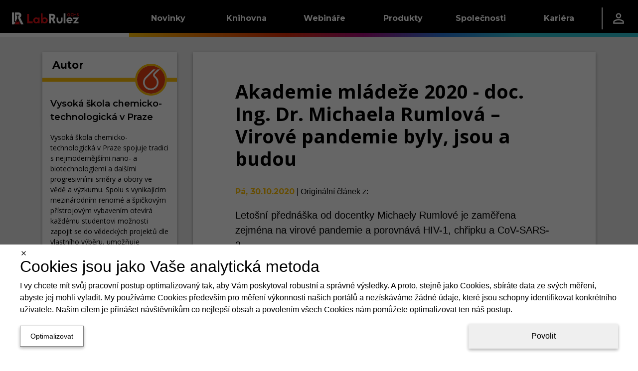

--- FILE ---
content_type: text/html; charset=utf-8
request_url: https://gcms.cz/article/787
body_size: 39407
content:
<!DOCTYPE html><html lang="cs"><head><meta charSet="utf-8" data-next-head=""/><meta name="viewport" content="width=device-width" data-next-head=""/><link rel="manifest" href="/static/manifests/manifest_gcms_cs-CZ.json" data-next-head=""/><link rel="icon" type="image/png" sizes="16x16" href="/static/LR_GCMS_favicon_16px.png" data-next-head=""/><link rel="icon" type="image/png" sizes="32x32" href="/static/LR_GCMS_favicon_32px.png" data-next-head=""/><link rel="icon" type="image/png" sizes="42x42" href="/static/LR_GCMS_favicon_48px.png" data-next-head=""/><meta name="twitter:card" content="summary_large_image" data-next-head=""/><meta name="twitter:site" content="@GcmsLab" data-next-head=""/><meta property="fb:app_id" content="520204079124508" data-next-head=""/><link rel="canonical" href="https://gcms.cz/article/787" data-next-head=""/><meta name="robots" content="follow,index,max-snippet:-1,max-image-preview:large,max-video-preview:-1" data-next-head=""/><title data-next-head="">Akademie mládeže 2020 - doc. Ing. Dr. Michaela Rumlová – Virové pandemie byly, jsou a budou | LabRulez GCMS</title><meta name="description" content="Letošní přednáška od docentky Michaely Rumlové je zaměřena zejména na virové pandemie a porovnává HIV-1, chřipku a CoV-SARS-2." data-next-head=""/><meta property="og:title" content="Akademie mládeže 2020 - doc. Ing. Dr. Michaela Rumlová – Virové pandemie byly, jsou a budou" data-next-head=""/><meta property="og:description" content="Letošní přednáška od docentky Michaely Rumlové je zaměřena zejména na virové pandemie a porovnává HIV-1, chřipku a CoV-SARS-2." data-next-head=""/><meta property="og:url" content="https://gcms.cz/article/787" data-next-head=""/><meta property="og:type" content="video.other" data-next-head=""/><meta property="og:image" content="https://gcms.cz/labrulez-bucket-strapi-h3hsga3/VSCHT_Akademie_mladeze_2020_doc_Ing_Dr_Michaela_Rumlova_Virove_pandemie_byly_jsou_a_budou_56a9e2e675/VSCHT-Akademie-mladeze-2020-doc.-Ing.-Dr.-Michaela-Rumlova-Virove-pandemie-byly-jsou-a-budou_s.jpeg" data-next-head=""/><meta property="og:image:alt" content="&lt;p&gt;Vysoká škola chemicko-technologická v Praze: Akademie mládeže 2020 - doc. Ing. Dr. Michaela Rumlová – Virové pandemie byly, jsou a budou&lt;/p&gt;
" data-next-head=""/><meta property="og:video" content="https://www.youtube.com/embed/oRTg-r2mI6k" data-next-head=""/><meta property="og:video:alt" content="&lt;p&gt;Vysoká škola chemicko-technologická v Praze: Akademie mládeže 2020 - doc. Ing. Dr. Michaela Rumlová – Virové pandemie byly, jsou a budou&lt;/p&gt;
" data-next-head=""/><meta property="og:site_name" content="LabRulez GCMS" data-next-head=""/><link rel="preconnect" href="https://www.gstatic.com" crossorigin="anonymous"/><link rel="dns-prefetch" href="https://www.gstatic.com"/><link rel="preconnect" href="https://fonts.gstatic.com" crossorigin="anonymous"/><link rel="preconnect" href="https://storage.googleapis.com" crossorigin="anonymous"/><link rel="dns-prefetch" href="https://storage.googleapis.com"/><meta name="theme-color" content="#000000"/><meta name="msapplication-navbutton-color" content="#000000"/><meta name="apple-mobile-web-app-status-bar-style" content="#000000"/><link rel="preload" href="/_next/static/css/2bb6709c627f0dc5.css" as="style"/><link rel="preload" href="/_next/static/css/f2de57e8a6e3404f.css" as="style"/><style data-next-head="">html,body {margin: 0;}.grecaptcha-badge {visibility: hidden;}</style><script type="application/ld+json" data-next-head="">{"@context":"https://schema.org","@type":"VideoObject","name":"Akademie mládeže 2020 - doc. Ing. Dr. Michaela Rumlová – Virové pandemie byly, jsou a budou","description":"Letošní přednáška od docentky Michaely Rumlové je zaměřena zejména na virové pandemie a porovnává HIV-1, chřipku a CoV-SARS-2.","thumbnailUrl":"https://i.ytimg.com/vi/oRTg-r2mI6k/hqdefault.jpg","embedUrl":"https://www.youtube.com/embed/oRTg-r2mI6k","uploadDate":"2020-10-12T00:00:00.000Z"}</script><script type="application/ld+json" data-next-head="">{"@context":"https://schema.org","@type":"Organization","name":"Labrulez","sameAs":["https://www.facebook.com/LabRulezGCMS","https://x.com/GcmsLab","https://www.linkedin.com/company/28516149"],"url":"https://gcms.cz"}</script><link rel="stylesheet" href="/_next/static/css/2bb6709c627f0dc5.css" data-n-g=""/><link rel="stylesheet" href="/_next/static/css/f2de57e8a6e3404f.css"/><noscript data-n-css=""></noscript><script defer="" noModule="" src="/_next/static/chunks/polyfills-42372ed130431b0a.js"></script><script src="/_next/static/chunks/webpack-c3988cd64ded58ae.js" defer=""></script><script src="/_next/static/chunks/framework-1c6a74d24f51c944.js" defer=""></script><script src="/_next/static/chunks/main-f9883e7b0f7c5eed.js" defer=""></script><script src="/_next/static/chunks/pages/_app-eb1ffaea865ea724.js" defer=""></script><script src="/_next/static/chunks/29107295-a5c0cca9b8761d61.js" defer=""></script><script src="/_next/static/chunks/3540-b9922fa3ef4b5659.js" defer=""></script><script src="/_next/static/chunks/1238-835a053bb99a3cb6.js" defer=""></script><script src="/_next/static/chunks/1433-7f1ac077cc424605.js" defer=""></script><script src="/_next/static/chunks/1781-f9092b09cf6b5db7.js" defer=""></script><script src="/_next/static/chunks/9319-3bd46c0e660a3af7.js" defer=""></script><script src="/_next/static/chunks/6755-c864a2dd54c5bafc.js" defer=""></script><script src="/_next/static/chunks/7575-6d1c20ab6195c358.js" defer=""></script><script src="/_next/static/chunks/2315-98d2e26bc7b99591.js" defer=""></script><script src="/_next/static/chunks/6459-14550d5d739905f1.js" defer=""></script><script src="/_next/static/chunks/2814-84a512e1f2fc6ebf.js" defer=""></script><script src="/_next/static/chunks/791-eb9087ef7969ca2a.js" defer=""></script><script src="/_next/static/chunks/1379-5c84206226a56428.js" defer=""></script><script src="/_next/static/chunks/pages/article/%5Bid%5D-f605c4dc08bb395d.js" defer=""></script><script src="/_next/static/2Z7cRQcjn0wuFy4rLovk9/_buildManifest.js" defer=""></script><script src="/_next/static/2Z7cRQcjn0wuFy4rLovk9/_ssgManifest.js" defer=""></script><style data-styled="" data-styled-version="6.1.11">.dlLySt{width:100%;margin-left:auto;margin-right:auto;}/*!sc*/
@media (min-width:576px){.dlLySt{padding:0 15px;}}/*!sc*/
@media (min-width:768px){.dlLySt{max-width:720px;padding:15px;}}/*!sc*/
@media (min-width:992px){.dlLySt{max-width:960px;}}/*!sc*/
@media (min-width:1200px){.dlLySt{max-width:1140px;padding-top:30px;}}/*!sc*/
@media (min-width:1768px){.dlLySt{max-width:1708px;}}/*!sc*/
data-styled.g1[id="sc-1dfae689-0"]{content:"dlLySt,"}/*!sc*/
.hGamzA{display:grid;grid-column-gap:2rem;grid-row-gap:1rem;grid-template-columns:1fr;}/*!sc*/
.hGamzA >*{display:contents;}/*!sc*/
.hGamzA >:is(:nth-child(1),:nth-child(3)){display:none;}/*!sc*/
@media (min-width:1200px){.hGamzA{grid-template-columns:1fr 3fr;}.hGamzA >:nth-child(1){display:contents;}}/*!sc*/
@media (min-width:1768px){.hGamzA{grid-template-columns:2fr 7fr 3fr;}.hGamzA >:nth-child(3){display:contents;}}/*!sc*/
data-styled.g6[id="sc-1dfae689-5"]{content:"hGamzA,"}/*!sc*/
.kiRWWO{min-width:0;height:100%;display:flex;flex-direction:column;gap:1rem;}/*!sc*/
data-styled.g9[id="sc-1dfae689-8"]{content:"kiRWWO,"}/*!sc*/
.bcuica{display:none;}/*!sc*/
@media (min-width:0) and (max-width:calc(992px - 0.02px)){.bcuica{display:contents;}}/*!sc*/
.geCVXE{display:none;}/*!sc*/
@media (min-width:1768px) and (max-width:150vw){.geCVXE{display:contents;}}/*!sc*/
.ipkjve{display:none;}/*!sc*/
@media (min-width:992px) and (max-width:calc(1768px - 0.02px)){.ipkjve{display:contents;}}/*!sc*/
.cQKEWt{display:none;}/*!sc*/
@media (min-width:768px) and (max-width:150vw){.cQKEWt{display:contents;}}/*!sc*/
.FWmRN{display:none;}/*!sc*/
@media (min-width:0) and (max-width:calc(768px - 0.02px)){.FWmRN{display:contents;}}/*!sc*/
.cYMgIH{display:none;}/*!sc*/
@media (min-width:768px) and (max-width:calc(992px - 0.02px)){.cYMgIH{display:contents;}}/*!sc*/
.fpyzMH{display:none;}/*!sc*/
@media (min-width:1200px) and (max-width:150vw){.fpyzMH{display:contents;}}/*!sc*/
data-styled.g14[id="sc-1dfae689-13"]{content:"bcuica,geCVXE,ipkjve,cQKEWt,FWmRN,cYMgIH,fpyzMH,"}/*!sc*/
.btBOjS{display:flex;flex-direction:column;flex:1;}/*!sc*/
data-styled.g19[id="sc-a423319-0"]{content:"btBOjS,"}/*!sc*/
.ivxepe{text-decoration:none;font-family:'Montserrat','Montserrat Fallback';font-size:18px;font-weight:400;text-decoration:none;color:white;}/*!sc*/
.ivxepe:hover{color:white;text-decoration:none;}/*!sc*/
data-styled.g20[id="sc-a423319-1"]{content:"ivxepe,"}/*!sc*/
.eqrttq{display:grid;grid-template-columns:auto auto;row-gap:0.5rem;column-gap:0.5em;padding-left:10px;}/*!sc*/
@media (max-width:calc(576px - 0.02px)){.eqrttq{grid-template-columns:auto;justify-content:flex-start;}}/*!sc*/
data-styled.g21[id="sc-a423319-2"]{content:"eqrttq,"}/*!sc*/
.bCXQn{text-decoration:none;font-family:'Montserrat','Montserrat Fallback';font-size:15px;font-weight:300;font-style:italic;margin-top:20px;}/*!sc*/
data-styled.g22[id="sc-a423319-3"]{content:"bCXQn,"}/*!sc*/
.flqVrt{color:black;}/*!sc*/
data-styled.g24[id="sc-1d65a96f-0"]{content:"kIiTmS,flqVrt,"}/*!sc*/
.GRqUK{display:flex;flex-direction:column;flex:1;}/*!sc*/
data-styled.g25[id="sc-4077679a-0"]{content:"GRqUK,"}/*!sc*/
.gRlwKv{padding:12px;}/*!sc*/
data-styled.g26[id="sc-4077679a-1"]{content:"gRlwKv,"}/*!sc*/
.ciJjKC{display:flex;flex-direction:column;align-items:center;margin-top:-5px;}/*!sc*/
data-styled.g27[id="sc-4077679a-2"]{content:"ciJjKC,"}/*!sc*/
.linILa{display:flex;flex-direction:column;flex:1;}/*!sc*/
data-styled.g28[id="sc-9a50e8e-0"]{content:"linILa,"}/*!sc*/
.hnRpXZ{padding:0 0.5rem;}/*!sc*/
data-styled.g29[id="sc-9a50e8e-1"]{content:"hnRpXZ,"}/*!sc*/
.kzJbaE{flex:1;display:flex;justify-content:center;}/*!sc*/
data-styled.g30[id="sc-9a50e8e-2"]{content:"kzJbaE,"}/*!sc*/
.ldTgSP{display:flex;height:100%;align-items:center;justify-content:center;flex:1;width:auto;color:white;}/*!sc*/
data-styled.g31[id="sc-208833af-0"]{content:"ldTgSP,"}/*!sc*/
.fwXZzw{display:flex;flex-direction:row;justify-content:center;height:100%;min-width:60%;padding-top:3px;}/*!sc*/
data-styled.g32[id="sc-208833af-1"]{content:"fwXZzw,"}/*!sc*/
.cgeSNs{display:flex;margin-left:30px;margin-right:30px;margin-top:-15px;padding-bottom:20px;flex:0.4;}/*!sc*/
.dtvoxz{display:flex;margin-left:30px;margin-right:30px;margin-top:-15px;padding-bottom:20px;flex:1;}/*!sc*/
data-styled.g33[id="sc-208833af-2"]{content:"cgeSNs,dtvoxz,"}/*!sc*/
.eRVvUV{text-decoration:none;font-family:'Montserrat','Montserrat Fallback';font-size:1.5rem;font-weight:700;color:white;display:block;border-bottom:3px solid white;margin-top:2rem;margin-bottom:20px;}/*!sc*/
data-styled.g34[id="sc-208833af-3"]{content:"eRVvUV,"}/*!sc*/
.ehfRVR{box-shadow:0 -3px 6px 0 RGBA(0, 0, 0, 0.16),0 -3px 6px 0 RGBA(0, 0, 0, 0.16);display:flex;overflow-x:hidden;border-top:8px solid black;border-image:linear-gradient( to right,#FFC107,#F27405,#D92B04,#A10B79,#2975D9,#2FC3D4 ) 1;background:black;overflow:hidden;align-items:center;justify-content:center;height:270px;padding:0px;}/*!sc*/
data-styled.g35[id="sc-b9e116e4-0"]{content:"ehfRVR,"}/*!sc*/
.dULKxS{border:none;padding:0;margin:0;text-decoration:none;background:transparent;color:inherit;cursor:pointer;font-size:1rem;font-family:inherit;appearance:none;overflow:visible;text-transform:none;padding:0 1rem;height:100%;display:flex;align-items:center;}/*!sc*/
data-styled.g55[id="sc-a8e7e2b8-0"]{content:"dULKxS,"}/*!sc*/
.bykTRP{height:100%;padding:0 1.5rem;display:flex;align-items:center;}/*!sc*/
data-styled.g57[id="sc-9c45b4dd-0"]{content:"bykTRP,"}/*!sc*/
.iaBNGH{height:100%;display:flex;flex-direction:column;justify-content:center;}/*!sc*/
data-styled.g58[id="sc-837a6305-0"]{content:"iaBNGH,"}/*!sc*/
.dZyVgb{width:0.1rem;height:60%;background-color:white;}/*!sc*/
data-styled.g59[id="sc-837a6305-1"]{content:"dZyVgb,"}/*!sc*/
.cDGJWe{display:flex;justify-content:space-between;gap:1rem;}/*!sc*/
data-styled.g60[id="sc-25e33e81-0"]{content:"cDGJWe,"}/*!sc*/
.cmvZer{color:white;text-decoration:none;}/*!sc*/
.cmvZer:hover{color:white;text-decoration:none;}/*!sc*/
data-styled.g61[id="sc-25e33e81-1"]{content:"cmvZer,"}/*!sc*/
.hSzfdf{display:flex;flex-direction:column;gap:0.5rem;}/*!sc*/
data-styled.g62[id="sc-108d9764-0"]{content:"hSzfdf,"}/*!sc*/
.bivDrs{width:100%;height:1.5rem;background-color:transparent;}/*!sc*/
.hFzvmn{width:100%;height:1rem;background-color:transparent;}/*!sc*/
.ikgFxz{width:0.25rem;height:100%;background-color:#FFC107;}/*!sc*/
.dJnCzE{width:0.25rem;height:100%;background-color:#F27405;}/*!sc*/
.cwfswr{width:0.25rem;height:100%;background-color:#D92B04;}/*!sc*/
.fXKqLO{width:0.25rem;height:100%;background-color:#A10B79;}/*!sc*/
.ewUbDa{width:0.25rem;height:100%;background-color:#2975D9;}/*!sc*/
.gFKswC{width:0.25rem;height:100%;background-color:#2FC3D4;}/*!sc*/
.evMzYw{width:100%;height:2rem;background-color:transparent;}/*!sc*/
.iAaJxd{width:100%;height:1em;background-color:transparent;}/*!sc*/
.gFEBUU{width:100%;height:8px;background-color:transparent;}/*!sc*/
data-styled.g63[id="sc-95944523-0"]{content:"bivDrs,hFzvmn,ikgFxz,dJnCzE,cwfswr,fXKqLO,ewUbDa,gFKswC,evMzYw,iAaJxd,gFEBUU,"}/*!sc*/
.dETohi{width:9.8rem;display:flex;}/*!sc*/
data-styled.g64[id="sc-45a7184b-0"]{content:"dETohi,"}/*!sc*/
.ewSgqk{list-style:none;padding-left:0;display:flex;flex-direction:column;}/*!sc*/
data-styled.g65[id="sc-45a7184b-1"]{content:"ewSgqk,"}/*!sc*/
.hkawrD{padding:0.25rem 1rem;display:inline-block;color:hsl(0deg, 0%, 100%);text-decoration:none;text-decoration:none;font-family:'Montserrat','Montserrat Fallback';font-size:0.9rem;font-weight:400;cursor:pointer;}/*!sc*/
.hkawrD:hover{color:hsl(0deg, 0%, 100%);text-decoration:none;}/*!sc*/
.lpgrXj{padding:0.25rem 1rem;display:inline-block;color:hsl(0, 0%, 75%);text-decoration:none;text-decoration:none;font-family:'Montserrat','Montserrat Fallback';font-size:0.9rem;font-weight:300;cursor:not-allowed;}/*!sc*/
.lpgrXj:hover{color:hsl(0, 0%, 75%);text-decoration:none;}/*!sc*/
.dpAnCY{padding:0.25rem 1rem;display:inline-block;color:hsl(0deg, 0%, 100%);text-decoration:none;text-decoration:none;font-family:'Montserrat','Montserrat Fallback';font-size:0.9rem;font-weight:700;cursor:pointer;}/*!sc*/
.dpAnCY:hover{color:hsl(0deg, 0%, 100%);text-decoration:none;}/*!sc*/
data-styled.g66[id="sc-45a7184b-2"]{content:"hkawrD,lpgrXj,dpAnCY,"}/*!sc*/
.eXdqcz{display:flex;justify-content:space-around;}/*!sc*/
data-styled.g68[id="sc-c7b800bb-0"]{content:"eXdqcz,"}/*!sc*/
.ikSSCQ{display:flex;justify-content:space-between;padding:1rem 1.5rem;padding-right:0;}/*!sc*/
data-styled.g69[id="sc-72ba8d11-0"]{content:"ikSSCQ,"}/*!sc*/
.A-DAFP{display:flex;flex-direction:column;justify-content:space-between;}/*!sc*/
data-styled.g70[id="sc-72ba8d11-1"]{content:"A-DAFP,"}/*!sc*/
.hUqfOg{display:flex;}/*!sc*/
data-styled.g71[id="sc-72ba8d11-2"]{content:"hUqfOg,"}/*!sc*/
.cQcpjd{width:5rem;height:100%;display:flex;align-items:flex-end;justify-content:center;}/*!sc*/
data-styled.g72[id="sc-72ba8d11-3"]{content:"cQcpjd,"}/*!sc*/
.jXHMnw{color:white;text-decoration:none;width:9.8rem;height:100%;padding:0 1rem;display:flex;flex-direction:row;align-items:center;justify-content:center;text-decoration:none;font-family:'Montserrat','Montserrat Fallback';font-size:1rem;font-weight:700;background:linear-gradient(to bottom,hsl(0deg, 0%, 0%) 50%,transparent 50%),linear-gradient(to bottom,#FFC107 45%,#b98b00 50%,transparent 50%),linear-gradient(to right,#FFC107,#F27405);background-size:100% 200%;background-position-y:-0.5rem,-0.5rem,0;transition:background-position-y 0.5s;}/*!sc*/
.jXHMnw:hover{color:white;text-decoration:none;}/*!sc*/
.jXHMnw:hover{background-position-y:100%,-0.5rem,0;}/*!sc*/
.kiYxaG{color:white;text-decoration:none;width:9.8rem;height:100%;padding:0 1rem;display:flex;flex-direction:row;align-items:center;justify-content:center;text-decoration:none;font-family:'Montserrat','Montserrat Fallback';font-size:1rem;font-weight:700;background:linear-gradient(to bottom,hsl(0deg, 0%, 0%) 50%,transparent 50%),linear-gradient(to bottom,#F27405 45%,#a75003 50%,transparent 50%),linear-gradient(to right,#F27405,#D92B04);background-size:100% 200%;background-position-y:-0.5rem,-0.5rem,0;transition:background-position-y 0.5s;}/*!sc*/
.kiYxaG:hover{color:white;text-decoration:none;}/*!sc*/
.kiYxaG:hover{background-position-y:100%,-0.5rem,0;}/*!sc*/
.coyglT{color:white;text-decoration:none;width:9.8rem;height:100%;padding:0 1rem;display:flex;flex-direction:row;align-items:center;justify-content:center;text-decoration:none;font-family:'Montserrat','Montserrat Fallback';font-size:1rem;font-weight:700;background:linear-gradient(to bottom,hsl(0deg, 0%, 0%) 50%,transparent 50%),linear-gradient(to bottom,#D92B04 45%,#8e1c03 50%,transparent 50%),linear-gradient(to right,#D92B04,#A10B79);background-size:100% 200%;background-position-y:-0.5rem,-0.5rem,0;transition:background-position-y 0.5s;}/*!sc*/
.coyglT:hover{color:white;text-decoration:none;}/*!sc*/
.coyglT:hover{background-position-y:100%,-0.5rem,0;}/*!sc*/
.iYBqTm{color:white;text-decoration:none;width:9.8rem;height:100%;padding:0 1rem;display:flex;flex-direction:row;align-items:center;justify-content:center;text-decoration:none;font-family:'Montserrat','Montserrat Fallback';font-size:1rem;font-weight:700;background:linear-gradient(to bottom,hsl(0deg, 0%, 0%) 50%,transparent 50%),linear-gradient(to bottom,#A10B79 45%,#590643 50%,transparent 50%),linear-gradient(to right,#A10B79,#2975D9);background-size:100% 200%;background-position-y:-0.5rem,-0.5rem,0;transition:background-position-y 0.5s;}/*!sc*/
.iYBqTm:hover{color:white;text-decoration:none;}/*!sc*/
.iYBqTm:hover{background-position-y:100%,-0.5rem,0;}/*!sc*/
.ibJrIz{color:white;text-decoration:none;width:9.8rem;height:100%;padding:0 1rem;display:flex;flex-direction:row;align-items:center;justify-content:center;text-decoration:none;font-family:'Montserrat','Montserrat Fallback';font-size:1rem;font-weight:700;background:linear-gradient(to bottom,hsl(0deg, 0%, 0%) 50%,transparent 50%),linear-gradient(to bottom,#2975D9 45%,#1b529a 50%,transparent 50%),linear-gradient(to right,#2975D9,#2FC3D4);background-size:100% 200%;background-position-y:-0.5rem,-0.5rem,0;transition:background-position-y 0.5s;}/*!sc*/
.ibJrIz:hover{color:white;text-decoration:none;}/*!sc*/
.ibJrIz:hover{background-position-y:100%,-0.5rem,0;}/*!sc*/
.gVDluE{color:white;text-decoration:none;width:9.8rem;height:100%;padding:0 1rem;display:flex;flex-direction:row;align-items:center;justify-content:center;text-decoration:none;font-family:'Montserrat','Montserrat Fallback';font-size:1rem;font-weight:700;background:linear-gradient(to bottom,hsl(0deg, 0%, 0%) 50%,transparent 50%),linear-gradient(to bottom,#2FC3D4 45%,#1f8b97 50%,transparent 50%),linear-gradient(to right,#2FC3D4,#2FC3D4);background-size:100% 200%;background-position-y:-0.5rem,-0.5rem,0;transition:background-position-y 0.5s;}/*!sc*/
.gVDluE:hover{color:white;text-decoration:none;}/*!sc*/
.gVDluE:hover{background-position-y:100%,-0.5rem,0;}/*!sc*/
data-styled.g73[id="sc-c7b84435-0"]{content:"jXHMnw,kiYxaG,coyglT,iYBqTm,ibJrIz,gVDluE,"}/*!sc*/
.ePiGVa{height:100%;display:flex;flex-direction:row;align-items:center;background:linear-gradient(to bottom,transparent 50%,white 50%);background-size:100% 200%;background-position-y:-0.5rem;}/*!sc*/
.hSicOC{height:100%;display:flex;flex-direction:row;align-items:center;background:linear-gradient(to bottom,transparent 50%,#2FC3D4 50%);background-size:100% 200%;background-position-y:-0.5rem;}/*!sc*/
data-styled.g74[id="sc-5a7f1f44-0"]{content:"ePiGVa,hSicOC,"}/*!sc*/
.jZlnKG{position:absolute;z-index:-1;width:100%;background-color:hsl(0deg, 0%, 0%);overflow:hidden;transform:translateY(-200%);transition:0.25s transform;transition-delay:0.25s;}/*!sc*/
data-styled.g75[id="sc-17b98402-0"]{content:"jZlnKG,"}/*!sc*/
.huJRDP{height:100%;}/*!sc*/
.huJRDP:hover .sc-17b98402-0{transform:translateY(0%);}/*!sc*/
data-styled.g76[id="sc-17b98402-1"]{content:"huJRDP,"}/*!sc*/
.ljpvWY{height:100%;display:flex;flex-direction:row;justify-content:space-between;background-color:hsl(0deg, 0%, 0%);color:white;}/*!sc*/
data-styled.g77[id="sc-17b98402-2"]{content:"ljpvWY,"}/*!sc*/
.dFvsxc{display:flex;flex-direction:row;justify-content:space-between;align-items:center;}/*!sc*/
data-styled.g78[id="sc-17b98402-3"]{content:"dFvsxc,"}/*!sc*/
.fLvLxw{flex-grow:1;}/*!sc*/
data-styled.g79[id="sc-17b98402-4"]{content:"fLvLxw,"}/*!sc*/
.kGTENQ{width:5rem;height:100%;display:flex;align-items:center;justify-content:center;}/*!sc*/
data-styled.g80[id="sc-17b98402-5"]{content:"kGTENQ,"}/*!sc*/
.iBaBd{height:100%;display:flex;flex-direction:row;align-items:center;background:linear-gradient(to bottom,hsl(0deg, 0%, 0%) 50%,transparent 50%),linear-gradient(to right,#FFC107, #F27405, #D92B04, #A10B79, #2975D9, #2FC3D4);background-size:100% 200%;background-position-y:-0.5rem,0;}/*!sc*/
data-styled.g81[id="sc-8b5bc3c5-0"]{content:"iBaBd,"}/*!sc*/
.Clzl{display:flex;flex-direction:column;}/*!sc*/
data-styled.g82[id="sc-e835c661-0"]{content:"Clzl,"}/*!sc*/
.jumSpd{list-style:none;padding-left:0;}/*!sc*/
data-styled.g83[id="sc-e835c661-1"]{content:"jumSpd,"}/*!sc*/
.eEWjOE{padding:0.1rem 0.8rem;border-left:4px solid #FFC107;}/*!sc*/
.jemAvL{padding:0.1rem 0.8rem;border-left:4px solid #F27405;}/*!sc*/
.WWXnE{padding:0.1rem 0.8rem;border-left:4px solid #D92B04;}/*!sc*/
.deoNGN{padding:0.1rem 0.8rem;border-left:4px solid #A10B79;}/*!sc*/
.jodBHR{padding:0.1rem 0.8rem;border-left:4px solid #2975D9;}/*!sc*/
.IrbUN{padding:0.1rem 0.8rem;border-left:4px solid #2FC3D4;}/*!sc*/
data-styled.g84[id="sc-e835c661-2"]{content:"eEWjOE,jemAvL,WWXnE,deoNGN,jodBHR,IrbUN,"}/*!sc*/
.enwAmT{color:white;text-decoration:none;text-decoration:none;font-family:'Montserrat','Montserrat Fallback';font-size:1rem;font-weight:700;}/*!sc*/
.enwAmT:hover{color:white;text-decoration:none;}/*!sc*/
data-styled.g85[id="sc-e835c661-3"]{content:"enwAmT,"}/*!sc*/
.kuOsXi{list-style:none;padding-left:0;padding-left:1.5rem;}/*!sc*/
data-styled.g86[id="sc-e835c661-4"]{content:"kuOsXi,"}/*!sc*/
.fSBobl{padding:0.5rem 0;}/*!sc*/
data-styled.g87[id="sc-e835c661-5"]{content:"fSBobl,"}/*!sc*/
.cNZxjq{color:hsl(0deg, 0%, 100%);text-decoration:none;text-decoration:none;font-family:'Montserrat','Montserrat Fallback';font-size:0.9rem;font-weight:400;cursor:pointer;}/*!sc*/
.cNZxjq:hover{color:hsl(0deg, 0%, 100%);text-decoration:none;}/*!sc*/
.cDcxIq{color:hsl(0, 0%, 75%);text-decoration:none;text-decoration:none;font-family:'Montserrat','Montserrat Fallback';font-size:0.9rem;font-weight:300;cursor:not-allowed;}/*!sc*/
.cDcxIq:hover{color:hsl(0, 0%, 75%);text-decoration:none;}/*!sc*/
.iqVBVB{color:hsl(0deg, 0%, 100%);text-decoration:none;text-decoration:none;font-family:'Montserrat','Montserrat Fallback';font-size:0.9rem;font-weight:700;cursor:pointer;}/*!sc*/
.iqVBVB:hover{color:hsl(0deg, 0%, 100%);text-decoration:none;}/*!sc*/
data-styled.g88[id="sc-e835c661-6"]{content:"cNZxjq,cDcxIq,iqVBVB,"}/*!sc*/
.heMxre{display:flex;flex-direction:column;}/*!sc*/
data-styled.g89[id="sc-b76597d2-0"]{content:"heMxre,"}/*!sc*/
.ctDKGX{text-decoration:none;font-family:'Montserrat','Montserrat Fallback';font-size:18px;font-weight:400;text-decoration:none;color:white;}/*!sc*/
.ctDKGX:hover{color:white;text-decoration:none;}/*!sc*/
data-styled.g90[id="sc-b76597d2-1"]{content:"ctDKGX,"}/*!sc*/
.loxFEQ{text-decoration:none;font-family:'Montserrat','Montserrat Fallback';font-size:18px;font-weight:400;text-decoration:none;color:white;}/*!sc*/
.loxFEQ:hover{color:white;text-decoration:none;}/*!sc*/
data-styled.g91[id="sc-b76597d2-2"]{content:"loxFEQ,"}/*!sc*/
.NyBG{display:grid;grid-template-columns:auto auto;row-gap:0.5rem;column-gap:0.5em;padding-left:10px;}/*!sc*/
@media (max-width:calc(576px - 0.02px)){.NyBG{grid-template-columns:auto;justify-content:flex-start;}}/*!sc*/
data-styled.g92[id="sc-b76597d2-3"]{content:"NyBG,"}/*!sc*/
.iIMRhN{text-decoration:none;font-family:'Montserrat','Montserrat Fallback';font-size:15px;font-weight:300;font-style:italic;margin-top:20px;}/*!sc*/
data-styled.g93[id="sc-b76597d2-4"]{content:"iIMRhN,"}/*!sc*/
.ctPoqK{position:relative;top:calc(-100vh + 74px);transition:0.5s top;z-index:19;width:100%;height:calc(100vh - 74px);background:hsl(0deg, 0%, 0%);overflow-y:auto;}/*!sc*/
@media (max-width:768px){.ctPoqK{top:calc(-100vh + 64px);height:calc(100vh - 64px);}}/*!sc*/
data-styled.g97[id="sc-63b2da42-0"]{content:"ctPoqK,"}/*!sc*/
.enJZnV{display:flex;flex-direction:column;padding:1rem 3rem;}/*!sc*/
data-styled.g98[id="sc-63b2da42-1"]{content:"enJZnV,"}/*!sc*/
.fmtdKY{display:block;border-bottom:3px solid white;padding-bottom:0.25rem;text-decoration:none;font-family:'Montserrat','Montserrat Fallback';font-size:1.5rem;font-weight:700;color:white;}/*!sc*/
data-styled.g99[id="sc-63b2da42-2"]{content:"fmtdKY,"}/*!sc*/
.jxCAYN{display:flex;height:100%;align-items:center;}/*!sc*/
data-styled.g101[id="sc-1c31073c-0"]{content:"jxCAYN,"}/*!sc*/
.gyZNQD{display:flex;position:relative;flex-direction:column;align-items:center;justify-content:space-between;width:24px;height:20px;}/*!sc*/
data-styled.g102[id="sc-1c31073c-1"]{content:"gyZNQD,"}/*!sc*/
.ciZbKh{display:block;position:absolute;width:100%;height:15%;background-color:white;transition:transform 0.25s,top 0.25s,width 0.25s,height 0.25s;top:0px;}/*!sc*/
data-styled.g103[id="sc-1c31073c-2"]{content:"ciZbKh,"}/*!sc*/
.helWnW{display:block;position:absolute;width:100%;height:15%;background-color:white;transition:transform 0.25s,top 0.25s,width 0.25s,height 0.25s;position:absolute;top:50%;transform:translateY(-50%);}/*!sc*/
data-styled.g104[id="sc-1c31073c-3"]{content:"helWnW,"}/*!sc*/
.OcwrF{display:block;position:absolute;width:100%;height:15%;background-color:white;transition:transform 0.25s,top 0.25s,width 0.25s,height 0.25s;bottom:0px;}/*!sc*/
data-styled.g105[id="sc-1c31073c-4"]{content:"OcwrF,"}/*!sc*/
.fKJYwD{border:none;padding:0;margin:0;text-decoration:none;background:transparent;color:inherit;cursor:pointer;font-size:1rem;font-family:inherit;appearance:none;overflow:visible;text-transform:none;}/*!sc*/
data-styled.g106[id="sc-3957bfce-0"]{content:"fKJYwD,"}/*!sc*/
.jwkWdz{position:relative;height:100%;z-index:20;}/*!sc*/
data-styled.g107[id="sc-2adc9d6d-0"]{content:"jwkWdz,"}/*!sc*/
.iERZMD{width:100%;height:100%;display:flex;justify-content:space-between;}/*!sc*/
data-styled.g108[id="sc-2adc9d6d-1"]{content:"iERZMD,"}/*!sc*/
.hMKyEF{display:flex;}/*!sc*/
data-styled.g109[id="sc-2adc9d6d-2"]{content:"hMKyEF,"}/*!sc*/
.ckYMzc{width:100%;height:100%;}/*!sc*/
@media (min-width:1200px){.ckYMzc{display:none;}}/*!sc*/
data-styled.g110[id="sc-d008b2ef-0"]{content:"ckYMzc,"}/*!sc*/
.izTkGC{width:100%;height:100%;}/*!sc*/
@media (max-width:calc(1200px - 0.02px)){.izTkGC{display:none;}}/*!sc*/
data-styled.g111[id="sc-d008b2ef-1"]{content:"izTkGC,"}/*!sc*/
.NnVBm{position:relative;display:flex;justify-content:space-between;background:hsl(0deg, 0%, 100%);width:100%;height:64px;align-items:center;padding-top:16px;padding-bottom:20px;padding-left:25px;padding-right:25px;padding-bottom:8px;}/*!sc*/
@media (max-width:calc(576px - 0.02px)){.NnVBm{padding-left:15px;padding-right:15px;}}/*!sc*/
.NnVBm:after{content:'';background:linear-gradient(to right, #FFC107 0%, #F27405 22%, #D92B04 42%, #A10B79 66%, #2975D9 88%,#2FC3D4 100%);width:100%;height:8px;position:absolute;bottom:-8px;left:0;}/*!sc*/
.gxhdcJ{position:relative;display:flex;justify-content:space-between;background:hsl(0deg, 0%, 100%);width:100%;height:64px;align-items:center;padding-top:16px;padding-bottom:20px;padding-left:25px;padding-right:25px;box-shadow:0 3px 6px 0 RGBA(0, 0, 0, 0.16),0 3px 6px 0 RGBA(0, 0, 0, 0.16);}/*!sc*/
@media (max-width:calc(576px - 0.02px)){.gxhdcJ{padding-left:15px;padding-right:15px;}}/*!sc*/
data-styled.g116[id="sc-ac88c264-0"]{content:"NnVBm,gxhdcJ,"}/*!sc*/
.eBRsVy{text-decoration:none;font-family:'Montserrat','Montserrat Fallback';font-size:21px;font-weight:700;line-height:normal;margin-bottom:0px;padding-top:0px;}/*!sc*/
@media (max-width:calc(576px - 0.02px)){.eBRsVy{font-size:16px;}}/*!sc*/
data-styled.g117[id="sc-ac88c264-1"]{content:"eBRsVy,"}/*!sc*/
.jSHJzr{position:absolute;top:calc(-74px - 10px);height:calc(74px + 10px);display:block;}/*!sc*/
data-styled.g120[id="sc-ac88c264-4"]{content:"jSHJzr,"}/*!sc*/
.CyEOP{position:sticky;top:0;z-index:20;width:100%;background-color:hsl(0deg, 0%, 0%);height:74px;}/*!sc*/
@media (max-width:calc(768px - 0.02px)){.CyEOP{height:64px;}}/*!sc*/
data-styled.g127[id="sc-49a73812-0"]{content:"CyEOP,"}/*!sc*/
.flmDlc{display:flex;min-height:100vh;background-color:#ECECEC;}/*!sc*/
data-styled.g128[id="sc-4bd8bffd-0"]{content:"flmDlc,"}/*!sc*/
.hLRSJU{display:block;position:relative;}/*!sc*/
.hLRSJU::before{content:' ';position:absolute;inset:0;background-size:260% 100%;background-position-x:100%;background-image:linear-gradient( 0.1turn,hsla(0, 0%, 25%, 0.5) calc(50% - 2%),hsla(0, 0%, 75%, 0.5) calc(50%),hsla(0, 0%, 25%, 0.5) calc(50% + 2%) );animation:lfqbQx 3s cubic-bezier(0.37,0,0.63,1) infinite;border-radius:0.25rem;}/*!sc*/
data-styled.g142[id="sc-fea149cf-1"]{content:"hLRSJU,"}/*!sc*/
.fxJepT{padding-bottom:56.25%;position:relative;height:0px;}/*!sc*/
data-styled.g146[id="sc-8343b77b-0"]{content:"fxJepT,"}/*!sc*/
.eiCPrL{position:absolute;top:0px;left:0px;width:100%;height:100%;cursor:pointer;display:flex;justify-content:center;align-items:center;}/*!sc*/
.eiCPrL:hover .a{fill:#f00;fill-opacity:1;}/*!sc*/
data-styled.g148[id="sc-8343b77b-2"]{content:"eiCPrL,"}/*!sc*/
.bcQwiB{width:100%;height:100%;object-fit:cover;}/*!sc*/
data-styled.g149[id="sc-8343b77b-3"]{content:"bcQwiB,"}/*!sc*/
.kRasxZ{position:absolute;left:50%;top:50%;width:78px;height:58px;margin-left:-34px;margin-top:-24px;}/*!sc*/
data-styled.g150[id="sc-8343b77b-4"]{content:"kRasxZ,"}/*!sc*/
.bugRXb{height:8px;background-color:#FFC107;}/*!sc*/
data-styled.g151[id="sc-8f03cce8-0"]{content:"bugRXb,"}/*!sc*/
.cVQBeh{position:relative;height:auto;width:100%;display:block;overflow:hidden;background:rgba(0,0,0,0.6);}/*!sc*/
data-styled.g153[id="sc-8f03cce8-2"]{content:"cVQBeh,"}/*!sc*/
.kHHDTd{box-shadow:0 3px 6px 0 RGBA(0, 0, 0, 0.16),0 3px 6px 0 RGBA(0, 0, 0, 0.16);position:relative;cursor:pointer;background:hsl(0deg, 0%, 100%);width:100%;display:flex;flex-direction:row;padding-top:8px;padding-bottom:14px;margin-top:8px;border-left:8px solid #F27405;box-shadow:none;text-decoration:none;border-left:0px;padding-bottom:16px;padding-top:16px;margin-top:0px;border-top:1px solid whitesmoke;color:black;}/*!sc*/
.kHHDTd:first-child{margin-top:8px;border-top:0px;}/*!sc*/
data-styled.g158[id="sc-bb9a776b-0"]{content:"kHHDTd,"}/*!sc*/
.hQRykr{padding-left:28px;padding-right:28px;width:100%;display:flex;flex-direction:column;align-items:flex-start;line-height:1.22em;overflow:hidden;display:flex;align-self:center;}/*!sc*/
data-styled.g159[id="sc-bb9a776b-1"]{content:"hQRykr,"}/*!sc*/
.jINurR{text-decoration:none;font-family:'Montserrat','Montserrat Fallback';font-size:16px;font-weight:700;padding-top:8px;margin-bottom:0px;padding-right:28px;max-height:3em;overflow:hidden;}/*!sc*/
data-styled.g160[id="sc-bb9a776b-2"]{content:"jINurR,"}/*!sc*/
.eFjqPP{margin-top:8px;padding-right:25px;display:flex;flex-direction:row;width:100%;}/*!sc*/
data-styled.g161[id="sc-bb9a776b-3"]{content:"eFjqPP,"}/*!sc*/
.fCPQZl{display:flex;flex-direction:row;align-items:center;margin-right:30px;}/*!sc*/
data-styled.g162[id="sc-bb9a776b-4"]{content:"fCPQZl,"}/*!sc*/
.hLdSgy{overflow-y:hidden;display:none;}/*!sc*/
data-styled.g163[id="sc-bb9a776b-5"]{content:"hLdSgy,"}/*!sc*/
.gxIOOM{text-decoration:none;font-family:'Montserrat','Montserrat Fallback';font-size:14px;font-weight:700;color:#F27405;margin-right:8px;}/*!sc*/
data-styled.g166[id="sc-bb9a776b-8"]{content:"gxIOOM,"}/*!sc*/
.gKVsjw{text-decoration:none;font-family:'Montserrat','Montserrat Fallback';font-size:12px;font-weight:700;display:flex;align-self:flex-start;padding-right:0.5em;min-width:120px;line-height:2em;color:#F27405;}/*!sc*/
data-styled.g167[id="sc-bb9a776b-9"]{content:"gKVsjw,"}/*!sc*/
.gdpJXC{text-decoration:none;font-family:'Montserrat','Montserrat Fallback';font-size:14px;font-weight:700;color:black;}/*!sc*/
data-styled.g168[id="sc-bb9a776b-10"]{content:"gdpJXC,"}/*!sc*/
.hztZmO{color:black;text-decoration:none;font-family:'Montserrat','Montserrat Fallback';font-weight:400;font-size:12px;line-height:2em;}/*!sc*/
data-styled.g169[id="sc-bb9a776b-11"]{content:"hztZmO,"}/*!sc*/
.xgHgK{position:absolute;left:0px;top:0px;bottom:0px;right:0px;}/*!sc*/
data-styled.g171[id="sc-bb9a776b-13"]{content:"xgHgK,"}/*!sc*/
.bUiBzF{box-shadow:0 3px 6px 0 RGBA(0, 0, 0, 0.16),0 3px 6px 0 RGBA(0, 0, 0, 0.16);}/*!sc*/
@media (max-width:calc(576px - 0.02px)){.bUiBzF{display:none;}}/*!sc*/
data-styled.g173[id="sc-52a955f5-0"]{content:"bUiBzF,"}/*!sc*/
.bRYDYH{box-shadow:0 3px 6px 0 RGBA(0, 0, 0, 0.16),0 3px 6px 0 RGBA(0, 0, 0, 0.16);display:flex;background:white;padding:7px;justify-content:space-around;}/*!sc*/
data-styled.g174[id="sc-7570c1a4-0"]{content:"bRYDYH,"}/*!sc*/
.hXzVIs{box-shadow:0 3px 6px 0 RGBA(0, 0, 0, 0.16),0 3px 6px 0 RGBA(0, 0, 0, 0.16);background:white;}/*!sc*/
.hXzVIs >.title{height:60px;border-bottom:8px solid #FFC107;font-family:'Montserrat','Montserrat Fallback';font-weight:bold;font-size:21px;display:flex;flex-direction:row;align-items:center;justify-content:flex-start;padding-left:20px;}/*!sc*/
.hXzVIs >.img-container-relative{position:relative;}/*!sc*/
.hXzVIs >.img-container-relative >.img-container{position:absolute;top:-36px;right:20px;}/*!sc*/
.hXzVIs >.img-container-relative >.img-container .img{border:4px solid #FFC107;width:64px;height:64px;border-radius:32px;object-fit:cover;}/*!sc*/
.hXzVIs >.content{padding:16px;margin-top:15px;}/*!sc*/
data-styled.g175[id="sc-9b295587-0"]{content:"hXzVIs,"}/*!sc*/
.bPjrki{text-decoration:none;font-family:'Montserrat','Montserrat Fallback';font-size:18px;font-weight:600;margin-bottom:16px;color:hsl(0deg, 0%, 0%);display:block;}/*!sc*/
data-styled.g177[id="sc-38eec401-1"]{content:"bPjrki,"}/*!sc*/
.gchGOr{text-decoration:none;font-family:'Open Sans','Open Sans Fallback';font-size:14px;font-weight:400;}/*!sc*/
data-styled.g178[id="sc-38eec401-2"]{content:"gchGOr,"}/*!sc*/
.iidcEt{text-decoration:none;font-family:'Open Sans','Open Sans Fallback';font-size:1rem;font-weight:400;flex:1;display:flex;width:100%;overflow-y:hidden;align-items:flex-start;padding-bottom:10px;}/*!sc*/
data-styled.g179[id="sc-4a92ae83-0"]{content:"iidcEt,"}/*!sc*/
.jTdXbq{position:relative;flex:1;display:flex;flex-direction:column;padding-left:25px;padding-right:25px;max-height:none;}/*!sc*/
@media (min-width:768px){.jTdXbq{padding-left:40px;padding-right:40px;max-height:78%;}}/*!sc*/
data-styled.g180[id="sc-cb7f0440-0"]{content:"jTdXbq,"}/*!sc*/
.gJauxj{color:hsl(0deg, 0%, 0%);text-decoration:none;font-family:'Montserrat','Montserrat Fallback';font-size:14px;font-weight:600;font-size:14px;line-height:1.4em;text-overflow:ellipsis;overflow:hidden;display:-webkit-box;-webkit-line-clamp:2;-webkit-box-orient:vertical;}/*!sc*/
data-styled.g182[id="sc-d1915506-0"]{content:"gJauxj,"}/*!sc*/
.gIAbUy{display:flex;flex-direction:row;align-items:center;cursor:pointer;margin-left:5%;z-index:2;margin:0px 10px 0px 10px;}/*!sc*/
data-styled.g183[id="sc-d1915506-1"]{content:"gIAbUy,"}/*!sc*/
.BBaKU{z-index:1;display:flex;flex-direction:row;justify-content:space-around;align-items:center;flex:1;padding-left:20px;padding-right:25px;height:100%;}/*!sc*/
.BPpqv{z-index:1;display:flex;flex-direction:row;justify-content:space-around;align-items:center;flex:1;padding-left:20px;padding-right:25px;height:auto;}/*!sc*/
data-styled.g184[id="sc-d1915506-2"]{content:"BBaKU,BPpqv,"}/*!sc*/
.bmwOhE{display:flex;flex-direction:column;margin-top:5px;margin-bottom:5px;min-width:0;}/*!sc*/
data-styled.g185[id="sc-d1915506-3"]{content:"bmwOhE,"}/*!sc*/
.iQBhjk{display:flex;flex-direction:row;align-items:center;padding-left:25px;min-height:40px;margin-top:auto;margin-bottom:10px;border-top:1px solid transparent;justify-content:space-between;width:100%;max-width:100%;}/*!sc*/
@media (min-width:768px){.iQBhjk{padding-left:40px;}}/*!sc*/
data-styled.g186[id="sc-d1915506-4"]{content:"iQBhjk,"}/*!sc*/
.hYMWTB{display:flex;flex-direction:row;width:100%;justify-content:space-between;}/*!sc*/
data-styled.g187[id="sc-d1915506-5"]{content:"hYMWTB,"}/*!sc*/
.fPluAq{display:block;position:relative;width:100%;height:240px;object-fit:cover;}/*!sc*/
data-styled.g188[id="sc-6491ad1f-0"]{content:"fPluAq,"}/*!sc*/
.kFzjfV{position:absolute;left:0px;top:0px;width:100%;height:100%;z-index:1;}/*!sc*/
data-styled.g191[id="sc-8ebd4735-0"]{content:"kFzjfV,"}/*!sc*/
.dQNMDq{color:black;text-decoration:none;outline:none;}/*!sc*/
data-styled.g192[id="sc-8ebd4735-1"]{content:"dQNMDq,"}/*!sc*/
.cKBPax{background:white;display:flex;flex-direction:column;height:auto;}/*!sc*/
@media (min-width:768px){.cKBPax{height:16em;}}/*!sc*/
data-styled.g196[id="sc-c5c6bdda-0"]{content:"cKBPax,"}/*!sc*/
.kesYiI{font-size:16px;line-height:1.3em;overflow:hidden;margin-top:30px;}/*!sc*/
@media (max-width:calc(992px - 0.02px)){.kesYiI{font-size:14px;margin-top:20px;}}/*!sc*/
data-styled.g200[id="sc-774918bb-0"]{content:"kesYiI,"}/*!sc*/
.lbDkNj{text-decoration:none;font-family:'Open Sans','Open Sans Fallback';font-weight:700;color:#FFC107;}/*!sc*/
data-styled.g201[id="sc-774918bb-1"]{content:"lbDkNj,"}/*!sc*/
.jPJIps{font-weight:bold;}/*!sc*/
data-styled.g202[id="sc-774918bb-2"]{content:"jPJIps,"}/*!sc*/
.gOxTBY{text-decoration:none;font-family:'Open Sans','Open Sans Fallback';font-weight:400;}/*!sc*/
data-styled.g203[id="sc-774918bb-3"]{content:"gOxTBY,"}/*!sc*/
.bKwQby{display:flex;max-height:81px;overflow:hidden;margin-bottom:15px;}/*!sc*/
data-styled.g213[id="sc-270efa3f-0"]{content:"bKwQby,"}/*!sc*/
.kEPGjr{text-decoration:none;font-family:'Open Sans','Open Sans Fallback';font-weight:700;margin-bottom:0px;line-height:1.3em;}/*!sc*/
data-styled.g214[id="sc-270efa3f-1"]{content:"kEPGjr,"}/*!sc*/
.cwAVZb{border-bottom:0px;margin-top:2px;margin-bottom:15px;}/*!sc*/
@media (max-width:calc(992px - 0.02px)){.cwAVZb{margin-top:2px;}}/*!sc*/
data-styled.g215[id="sc-270efa3f-2"]{content:"cwAVZb,"}/*!sc*/
.dmsQzs{box-shadow:0 3px 6px 0 RGBA(0, 0, 0, 0.16),0 3px 6px 0 RGBA(0, 0, 0, 0.16);position:relative;min-width:0;}/*!sc*/
data-styled.g225[id="sc-d5b139ba-0"]{content:"dmsQzs,"}/*!sc*/
.fviQkq{display:grid;margin-bottom:9px;row-gap:12px;column-gap:12px;justify-content:space-around;grid-template-columns:auto;}/*!sc*/
@media (min-width:1200px){.fviQkq{grid-template-columns:1fr 1fr;}}/*!sc*/
@media (min-width:1768px){.fviQkq{grid-template-columns:auto;}}/*!sc*/
data-styled.g226[id="sc-42f6e862-0"]{content:"fviQkq,"}/*!sc*/
.hvUGZN{width:100%;}/*!sc*/
data-styled.g227[id="sc-e600ea72-0"]{content:"hvUGZN,"}/*!sc*/
.fyrKLJ{text-decoration:none;font-family:'Montserrat','Montserrat Fallback';font-weight:700;margin-bottom:8px;min-height:22px;padding-left:12px;padding-right:12px;border:1px solid black;margin-right:8px;}/*!sc*/
data-styled.g228[id="sc-8da3480d-0"]{content:"fyrKLJ,"}/*!sc*/
.ecaeOI{display:flex;flex-wrap:wrap;}/*!sc*/
data-styled.g229[id="sc-8da3480d-1"]{content:"ecaeOI,"}/*!sc*/
.cJbdPV{max-width:100%;width:100%;aspect-ratio:4/1;}/*!sc*/
.cJbdPV .react-loading-skeleton{display:block;}/*!sc*/
.cJbdRQ{max-width:100%;width:100%;aspect-ratio:1/1;}/*!sc*/
.cJbdRQ .react-loading-skeleton{display:block;}/*!sc*/
data-styled.g234[id="sc-65cf3c3f-4"]{content:"cJbdPV,cJbdRQ,"}/*!sc*/
.hUwobS{text-decoration:none;font-family:'Montserrat','Montserrat Fallback';font-weight:400;}/*!sc*/
.hUwobS h1,.hUwobS h2,.hUwobS h3,.hUwobS h4,.hUwobS h5,.hUwobS h6{padding-top:24px;padding-bottom:7px;}/*!sc*/
.hUwobS h1{font-size:2.5rem;}/*!sc*/
.hUwobS h2{font-size:2rem;}/*!sc*/
.hUwobS h3{font-size:1.75rem;}/*!sc*/
.hUwobS h4{font-size:1.5rem;}/*!sc*/
.hUwobS h5{font-size:1.25rem;}/*!sc*/
.hUwobS h6{font-size:1rem;}/*!sc*/
.hUwobS blockquote{position:relative;padding-top:0.5em;padding-bottom:0.5em;padding-left:1.5em;padding-right:1em;margin:0px;background-color:rgba(0,0,0,0.03);border-left:0.15rem solid gray;}/*!sc*/
.hUwobS .cke-user_style-important{font-size:1.2em;}/*!sc*/
@media (max-width:calc(576px - 0.02px)){.hUwobS h1{font-size:24px;padding-top:14px;padding-bottom:2px;}.hUwobS h2{font-size:22px;padding-top:14px;padding-bottom:2px;}.hUwobS h3{font-size:20px;padding-top:14px;padding-bottom:2px;}.hUwobS h4{font-size:18px;padding-top:14px;padding-bottom:2px;}.hUwobS h5{font-size:18px;padding-top:14px;padding-bottom:2px;}.hUwobS h6{font-size:14px;padding-top:14px;padding-bottom:2px;}}/*!sc*/
.dYNrzR{text-decoration:none;class-name:__className_0a7615;font-weight:400;}/*!sc*/
.dYNrzR font-family:style{font-family:'Roboto Slab','Roboto Slab Fallback';font-weight:400;font-style:normal;}/*!sc*/
.dYNrzR h1,.dYNrzR h2,.dYNrzR h3,.dYNrzR h4,.dYNrzR h5,.dYNrzR h6{padding-top:24px;padding-bottom:7px;}/*!sc*/
.dYNrzR h1{font-size:2.5rem;}/*!sc*/
.dYNrzR h2{font-size:2rem;}/*!sc*/
.dYNrzR h3{font-size:1.75rem;}/*!sc*/
.dYNrzR h4{font-size:1.5rem;}/*!sc*/
.dYNrzR h5{font-size:1.25rem;}/*!sc*/
.dYNrzR h6{font-size:1rem;}/*!sc*/
.dYNrzR blockquote{position:relative;padding-top:0.5em;padding-bottom:0.5em;padding-left:1.5em;padding-right:1em;margin:0px;background-color:rgba(0,0,0,0.03);border-left:0.15rem solid gray;}/*!sc*/
.dYNrzR .cke-user_style-important{font-size:1.2em;}/*!sc*/
@media (max-width:calc(576px - 0.02px)){.dYNrzR h1{font-size:24px;padding-top:14px;padding-bottom:2px;}.dYNrzR h2{font-size:22px;padding-top:14px;padding-bottom:2px;}.dYNrzR h3{font-size:20px;padding-top:14px;padding-bottom:2px;}.dYNrzR h4{font-size:18px;padding-top:14px;padding-bottom:2px;}.dYNrzR h5{font-size:18px;padding-top:14px;padding-bottom:2px;}.dYNrzR h6{font-size:14px;padding-top:14px;padding-bottom:2px;}}/*!sc*/
data-styled.g236[id="sc-9b7d2322-0"]{content:"hUwobS,dYNrzR,"}/*!sc*/
.bYakfd{width:100%;position:relative;min-width:0px;display:flex;flex-direction:column;}/*!sc*/
data-styled.g240[id="sc-4d4c5477-0"]{content:"bYakfd,"}/*!sc*/
.dYpjEq{box-shadow:0 3px 6px 0 RGBA(0, 0, 0, 0.16),0 3px 6px 0 RGBA(0, 0, 0, 0.16);background:hsl(0deg, 0%, 100%);}/*!sc*/
data-styled.g241[id="sc-4d4c5477-1"]{content:"dYpjEq,"}/*!sc*/
.eWNVAx{color:black;font-size:16px;}/*!sc*/
data-styled.g245[id="sc-4d4c5477-5"]{content:"eWNVAx,"}/*!sc*/
.flqjar{font-size:1rem;margin-top:0.75rem;margin-bottom:1.5rem;}/*!sc*/
data-styled.g246[id="sc-4d4c5477-6"]{content:"flqjar,"}/*!sc*/
.iuZZoy{border-radius:50%;width:48px;height:48px;right:16px;object-fit:cover;object-position:center;border:2px solid #FFC107;}/*!sc*/
data-styled.g247[id="sc-4d4c5477-7"]{content:"iuZZoy,"}/*!sc*/
.NrYMX{display:flex;flex-direction:row;justify-content:space-between;padding:25px;padding-top:0px;flex-wrap:wrap;}/*!sc*/
@media (min-width:576px){.NrYMX{padding-left:60px;padding-right:60px;}}/*!sc*/
data-styled.g248[id="sc-4d4c5477-8"]{content:"NrYMX,"}/*!sc*/
.eKkBSk{display:flex;flex-direction:row;align-self:center;flex:1;margin-right:auto;min-width:180px;}/*!sc*/
.eKkBSk:nth-child(2){justify-content:flex-end;}/*!sc*/
data-styled.g249[id="sc-4d4c5477-9"]{content:"eKkBSk,"}/*!sc*/
.liCCxM{text-decoration:none;font-family:'Montserrat','Montserrat Fallback';font-size:16px;font-weight:600;align-self:center;margin-left:16px;font-size:18px;}/*!sc*/
data-styled.g250[id="sc-4d4c5477-10"]{content:"liCCxM,"}/*!sc*/
.eWGWGW{display:flex;flex-direction:row;justify-content:space-around;align-items:center;flex:1;height:64px;max-width:150px;}/*!sc*/
data-styled.g251[id="sc-4d4c5477-11"]{content:"eWGWGW,"}/*!sc*/
.ksDTLZ{cursor:pointer;}/*!sc*/
data-styled.g252[id="sc-4d4c5477-12"]{content:"ksDTLZ,"}/*!sc*/
.bLqbDr{text-decoration:none;font-family:'Open Sans','Open Sans Fallback';font-weight:400;font-weight:bold;margin-top:1.5em;font-weight:bold;margin-bottom:0;padding-left:25px;padding-right:25px;font-size:27px;}/*!sc*/
@media (min-width:576px){.bLqbDr{padding-left:60px;padding-right:60px;}}/*!sc*/
@media (min-width:768px){.bLqbDr{font-size:38px;}}/*!sc*/
@media (min-width:992px){.bLqbDr{padding-left:85px;padding-right:85px;}}/*!sc*/
@media (min-width:1768px){.bLqbDr{padding-left:100px;padding-right:100px;}}/*!sc*/
data-styled.g254[id="sc-4d4c5477-14"]{content:"bLqbDr,"}/*!sc*/
.iTHSHr{text-decoration:none;class-name:__className_0a7615;font-weight:400;width:100%;padding-left:25px;padding-right:25px;font-size:16px;}/*!sc*/
.iTHSHr font-family:style{font-family:'Roboto Slab','Roboto Slab Fallback';font-weight:400;font-style:normal;}/*!sc*/
@media (min-width:576px){.iTHSHr{padding-left:60px;padding-right:60px;}}/*!sc*/
@media (min-width:768px){.iTHSHr{font-size:20px;}}/*!sc*/
@media (min-width:992px){.iTHSHr{padding-left:85px;padding-right:85px;}}/*!sc*/
@media (min-width:1768px){.iTHSHr{padding-left:100px;padding-right:100px;}}/*!sc*/
data-styled.g255[id="sc-4d4c5477-15"]{content:"iTHSHr,"}/*!sc*/
.gmScJy{color:#FFC107;display:inline;text-decoration:none;font-family:'Montserrat','Montserrat Fallback';font-weight:400;font-weight:bold;}/*!sc*/
data-styled.g256[id="sc-4d4c5477-16"]{content:"gmScJy,"}/*!sc*/
.fpLZSx{flex:1;}/*!sc*/
data-styled.g257[id="sc-fa26881-0"]{content:"fpLZSx,"}/*!sc*/
@keyframes lfqbQx{from{background-position-x:160%;}to{background-position-x:0%;}}/*!sc*/
data-styled.g550[id="sc-keyframes-lfqbQx"]{content:"lfqbQx,"}/*!sc*/
</style></head><body><link rel="preload" as="image" href="/static/logo.svg"/><link rel="preload" as="image" href="/static/outline-person_outline-24px.svg"/><link rel="preload" as="image" href="/static/x_dark.svg"/><link rel="preload" as="image" href="/static/facebook.svg"/><link rel="preload" as="image" href="/static/linkedin.svg"/><link rel="preload" as="image" href="/static/outline-local_offer-24px.svg"/><link rel="preload" as="image" href="/static/outline-share-24px.svg"/><link rel="preload" as="image" href="/static/outline-more_vert-24px.svg"/><link rel="preload" as="image" href="/static/LabRulezLCMS_logo.svg"/><link rel="preload" as="image" href="/static/LabRulezICPMS_logo.svg"/><div id="__next"> <style>
.bprogress {
  pointer-events: none;
  z-index: 99999;
}

.bprogress .bar {
  background: #D92B04;

  position: fixed;
  z-index: 99999;
  top: 0;
  left: 0;

  width: 100%;
  height: 2px;
}

/* Fancy blur effect */
.bprogress .peg {
  display: block;
  position: absolute;
  right: 0px;
  width: 100px;
  height: 100%;
  box-shadow: 0 0 10px #D92B04, 0 0 5px #D92B04;
  opacity: 1.0;

  -webkit-transform: rotate(3deg) translate(0px, -4px);
      -ms-transform: rotate(3deg) translate(0px, -4px);
          transform: rotate(3deg) translate(0px, -4px);
}

/* Remove these to get rid of the spinner */
.bprogress .spinner {
  display: block;
  position: fixed;
  z-index: 1031;
  top: 15px;
  bottom: auto;
  right: 15px;
  left: auto;
}

.bprogress .spinner-icon {
  width: 18px;
  height: 18px;
  box-sizing: border-box;

  border: solid 2px transparent;
  border-top-color: #D92B04;
  border-left-color: #D92B04;
  border-radius: 50%;

  -webkit-animation: bprogress-spinner 400ms linear infinite;
          animation: bprogress-spinner 400ms linear infinite;
}

.bprogress-custom-parent {
  overflow: hidden;
  position: relative;
}

.bprogress-custom-parent .bprogress .spinner,
.bprogress-custom-parent .bprogress .bar {
  position: absolute;
}

@-webkit-keyframes bprogress-spinner {
  0%   { -webkit-transform: rotate(0deg); }
  100% { -webkit-transform: rotate(360deg); }
}
@keyframes bprogress-spinner {
  0%   { transform: rotate(0deg); }
  100% { transform: rotate(360deg); }
}
</style><div><header class="sc-49a73812-0 CyEOP"><div class="sc-d008b2ef-0 ckYMzc"><div class="sc-2adc9d6d-0 jwkWdz"><div class="sc-8b5bc3c5-0 iBaBd"><div class="sc-2adc9d6d-1 iERZMD"><a class="sc-9c45b4dd-0 bykTRP" rel="nofollow noopener" href="/"><img alt="GCMS" src="/static/logo.svg" width="134" height="24" class="sc-1d65a96f-0 kIiTmS"/></a><div class="sc-2adc9d6d-2 hMKyEF"><button aria-label="menu" class="sc-3957bfce-0 fKJYwD"><span class="sc-1c31073c-0 jxCAYN"><span class="sc-1c31073c-1 gyZNQD"><span class="sc-1c31073c-2 ciZbKh"></span><span class="sc-1c31073c-3 helWnW"></span><span class="sc-1c31073c-4 OcwrF"></span></span></span></button><button aria-label="login" class="sc-a8e7e2b8-0 dULKxS"><img alt="login/registration" src="/static/outline-person_outline-24px.svg" height="32" width="32"/></button></div></div></div></div><div class="sc-63b2da42-0 ctPoqK"><div class="sc-63b2da42-1 enJZnV"><div class="sc-e835c661-0 Clzl"><span class="sc-63b2da42-2 fmtdKY">Rozcestník</span><div class="sc-95944523-0 bivDrs"></div><ul class="sc-e835c661-1 jumSpd"><li class="sc-e835c661-2 eEWjOE"><a class="sc-e835c661-3 enwAmT" rel="nofollow noopener" href="/articles">Novinky</a><ul class="sc-e835c661-4 kuOsXi"><li class="sc-e835c661-5 fSBobl"><a class="sc-e835c661-6 cNZxjq" href="/articles">Novinky</a></li><li class="sc-e835c661-5 fSBobl"><a class="sc-e835c661-6 cNZxjq" href="/events">Nejbližší akce</a></li><li class="sc-e835c661-5 fSBobl"><span title="Tuto sekci pro vás teprve připravujeme" class="sc-e835c661-6 cDcxIq">Akademie - již brzy</span></li></ul></li><div class="sc-95944523-0 hFzvmn"></div><li class="sc-e835c661-2 jemAvL"><a class="sc-e835c661-3 enwAmT" rel="nofollow noopener" href="/library">Knihovna</a><ul class="sc-e835c661-4 kuOsXi"><li class="sc-e835c661-5 fSBobl"><a class="sc-e835c661-6 cNZxjq" href="https://gcms.cz/library">GCMS</a></li><li class="sc-e835c661-5 fSBobl"><a class="sc-e835c661-6 iqVBVB" href="https://lcms.cz/library">LCMS</a></li><li class="sc-e835c661-5 fSBobl"><a class="sc-e835c661-6 iqVBVB" href="https://icpms.cz/library">ICPMS</a></li></ul></li><div class="sc-95944523-0 hFzvmn"></div><li class="sc-e835c661-2 WWXnE"><a class="sc-e835c661-3 enwAmT" rel="nofollow noopener" href="/webinars">Webináře</a><ul class="sc-e835c661-4 kuOsXi"><li class="sc-e835c661-5 fSBobl"><a class="sc-e835c661-6 cNZxjq" href="/webinars">Webináře</a></li></ul></li><div class="sc-95944523-0 hFzvmn"></div><li class="sc-e835c661-2 deoNGN"><a class="sc-e835c661-3 enwAmT" rel="nofollow noopener" href="/products">Produkty</a><ul class="sc-e835c661-4 kuOsXi"><li class="sc-e835c661-5 fSBobl"><a class="sc-e835c661-6 cNZxjq" href="/products">Přístroje a služby</a></li><li class="sc-e835c661-5 fSBobl"><a class="sc-e835c661-6 cNZxjq" href="/bazaar">Bazar</a></li></ul></li><div class="sc-95944523-0 hFzvmn"></div><li class="sc-e835c661-2 jodBHR"><a class="sc-e835c661-3 enwAmT" rel="nofollow noopener" href="/companies">Společnosti</a><ul class="sc-e835c661-4 kuOsXi"><li class="sc-e835c661-5 fSBobl"><a class="sc-e835c661-6 cNZxjq" href="/companies/type/commercial">Komerční</a></li><li class="sc-e835c661-5 fSBobl"><a class="sc-e835c661-6 cNZxjq" href="/companies/type/partner">Nekomerční</a></li><li class="sc-e835c661-5 fSBobl"><a class="sc-e835c661-6 cNZxjq" href="/companies/type/media">Mediální</a></li></ul></li><div class="sc-95944523-0 hFzvmn"></div><li class="sc-e835c661-2 IrbUN"><a class="sc-e835c661-3 enwAmT" rel="nofollow noopener" href="/career">Kariéra</a><ul class="sc-e835c661-4 kuOsXi"><li class="sc-e835c661-5 fSBobl"><a class="sc-e835c661-6 cNZxjq" href="/career">Nabídky práce</a></li></ul></li></ul></div><div class="sc-95944523-0 bivDrs"></div><div class="sc-95944523-0 bivDrs"></div><div class="sc-95944523-0 bivDrs"></div><div class="sc-b76597d2-0 heMxre"><span class="sc-63b2da42-2 fmtdKY">Další informace</span><div class="sc-95944523-0 bivDrs"></div><div class="sc-b76597d2-3 NyBG"><a class="sc-b76597d2-1 ctDKGX" rel="nofollow noopener" href="/webinars">Webináře</a><a href="https://labrulez.cz" target="_blank" rel="noopener noreferrer" class="sc-b76597d2-2 loxFEQ">O nás</a><a href="https://labrulez.cz/contact" target="_blank" rel="noopener noreferrer" class="sc-b76597d2-2 loxFEQ">Kontaktujte nás</a><a href="/static/terms.pdf" target="_blank" rel="noopener noreferrer" class="sc-b76597d2-2 loxFEQ">Podmínky užití</a><div class="sc-b76597d2-4 iIMRhN">LabRulez s.r.o. Všechna práva vyhrazena. Obsah dostupný pod licencí CC BY-SA 4.0 Uveďte původ-Zachovejte licenci.</div></div></div></div></div></div><div class="sc-d008b2ef-1 izTkGC"><div class="sc-17b98402-1 huJRDP"><nav class="sc-17b98402-2 ljpvWY"><div class="sc-17b98402-4 fLvLxw"><div class="sc-5a7f1f44-0 ePiGVa"><a class="sc-9c45b4dd-0 bykTRP" rel="nofollow noopener" href="/"><img alt="GCMS" src="/static/logo.svg" width="134" height="24" class="sc-1d65a96f-0 kIiTmS"/></a></div></div><div class="sc-17b98402-3 dFvsxc"><a class="sc-c7b84435-0 jXHMnw" href="/articles">Novinky</a><a class="sc-c7b84435-0 kiYxaG" href="/library">Knihovna</a><a class="sc-c7b84435-0 coyglT" href="/webinars">Webináře</a><a class="sc-c7b84435-0 iYBqTm" href="/products">Produkty</a><a class="sc-c7b84435-0 ibJrIz" href="/companies">Společnosti</a><a class="sc-c7b84435-0 gVDluE" href="/career">Kariéra</a><div class="sc-5a7f1f44-0 hSicOC"><div class="sc-17b98402-5 kGTENQ"><div class="sc-837a6305-0 iaBNGH"><div class="sc-837a6305-1 dZyVgb"></div></div><button aria-label="login" class="sc-a8e7e2b8-0 dULKxS"><img alt="login/registration" src="/static/outline-person_outline-24px.svg" height="32" width="32"/></button></div></div></div></nav><div class="sc-17b98402-0 jZlnKG"><div class="sc-72ba8d11-0 ikSSCQ"><div class="sc-72ba8d11-1 A-DAFP"><div class="sc-108d9764-0 hSzfdf"></div><div class="sc-c7b800bb-0 eXdqcz"></div></div><div class="sc-72ba8d11-2 hUqfOg"><div class="sc-45a7184b-0 dETohi"><div class="sc-95944523-0 ikgFxz"></div><ul class="sc-45a7184b-1 ewSgqk"><a class="sc-45a7184b-2 hkawrD" href="/articles">Novinky</a><a class="sc-45a7184b-2 hkawrD" href="/events">Nejbližší akce</a><span title="Tuto sekci pro vás teprve připravujeme" class="sc-45a7184b-2 lpgrXj">Akademie - již brzy</span></ul></div><div class="sc-45a7184b-0 dETohi"><div class="sc-95944523-0 dJnCzE"></div><ul class="sc-45a7184b-1 ewSgqk"><a class="sc-45a7184b-2 hkawrD" href="https://gcms.cz/library">GCMS</a><a class="sc-45a7184b-2 dpAnCY" href="https://lcms.cz/library">LCMS</a><a class="sc-45a7184b-2 dpAnCY" href="https://icpms.cz/library">ICPMS</a></ul></div><div class="sc-45a7184b-0 dETohi"><div class="sc-95944523-0 cwfswr"></div><ul class="sc-45a7184b-1 ewSgqk"><a class="sc-45a7184b-2 hkawrD" href="/webinars">Webináře</a></ul></div><div class="sc-45a7184b-0 dETohi"><div class="sc-95944523-0 fXKqLO"></div><ul class="sc-45a7184b-1 ewSgqk"><a class="sc-45a7184b-2 hkawrD" href="/products">Přístroje a služby</a><a class="sc-45a7184b-2 hkawrD" href="/bazaar">Bazar</a></ul></div><div class="sc-45a7184b-0 dETohi"><div class="sc-95944523-0 ewUbDa"></div><ul class="sc-45a7184b-1 ewSgqk"><a class="sc-45a7184b-2 hkawrD" href="/companies/type/commercial">Komerční</a><a class="sc-45a7184b-2 hkawrD" href="/companies/type/partner">Nekomerční</a><a class="sc-45a7184b-2 hkawrD" href="/companies/type/media">Mediální</a></ul></div><div class="sc-45a7184b-0 dETohi"><div class="sc-95944523-0 gFKswC"></div><ul class="sc-45a7184b-1 ewSgqk"><a class="sc-45a7184b-2 hkawrD" href="/career">Nabídky práce</a></ul></div><div class="sc-72ba8d11-3 cQcpjd"><div class="sc-25e33e81-0 cDGJWe"><a class="sc-25e33e81-1 cmvZer" href="https://gcms.labrulez.com" rel="nofollow noopener"><img width="24" height="24" alt="Language English" src="/static/flags/en.svg" loading="lazy"/></a></div></div></div></div></div></div></div><div></div></header><div class="sc-4bd8bffd-0 flmDlc"><div class="sc-1dfae689-0 dlLySt"><div class="sc-1dfae689-5 hGamzA"><div><div class="sc-1dfae689-8 kiRWWO"><div class="sc-9b295587-0 hXzVIs"><div class="title">Autor</div><div class="img-container-relative"><div class="img-container"><img height="64" width="64" alt="Vysoká škola chemicko-technologická v Praze" class="img react-loading-skeleton" loading="lazy" src="https://gcms.cz/labrulez-bucket-strapi-h3hsga3/application::author.author/Logo-VSCHT-nove_s.webp" srcSet="https://gcms.cz/labrulez-bucket-strapi-h3hsga3/application::author.author/Logo-VSCHT-nove_s.webp 600w"/></div></div><div class="content"><a class="sc-38eec401-1 bPjrki" href="/companies/11">Vysoká škola chemicko-technologická v Praze</a><div class="sc-38eec401-2 gchGOr">Vysoká  škola chemicko-technologická v Praze spojuje tradici s nejmodernějšími nano- a biotechnologiemi a dalšími progresivními směry a obory ve vědě a výzkumu. Spolu s vynikajícím mezinárodním renomé a špičkovým přístrojovým vybavením otevírá každému studentovi možnosti zapojit se do vědeckých projektů dle vlastního výběru, umožňuje zahraniční stáže a je následně vstupenkou k prestižnímu, dobře ohodnocenému uplatnění doma i v zahraničí.</div></div></div><div class="sc-9b295587-0 hXzVIs"><div class="title">Tagy</div><div class="content"><div class="sc-8da3480d-1 ecaeOI"><div><div class="sc-8da3480d-0 fyrKLJ">Video</div></div><div><div class="sc-8da3480d-0 fyrKLJ">Přednáška</div></div><div><div><div class="sc-8da3480d-0 fyrKLJ">Covid-19</div></div></div></div></div></div><div class="sc-7570c1a4-0 bRYDYH"><div aria-label="twitter" role="button" tabindex="0" class="SocialMediaShareButton SocialMediaShareButton--twitter"><img src="/static/x_dark.svg" alt="X Logo" width="24" height="24"/></div><div aria-label="facebook" role="button" tabindex="0" class="SocialMediaShareButton SocialMediaShareButton--facebook"><img src="/static/facebook.svg" alt="Facebook Logo" width="24" height="24"/></div><div aria-label="linkedin" role="button" tabindex="0" class="SocialMediaShareButton SocialMediaShareButton--linkedin"><img src="/static/linkedin.svg" alt="LinkedIn Logo" width="24" height="24"/></div></div></div></div><div><div class="sc-1dfae689-8 kiRWWO"><article class="sc-4d4c5477-0 bYakfd"><div class="sc-4d4c5477-1 dYpjEq"><h1 class="sc-4d4c5477-14 bLqbDr">Akademie mládeže 2020 - doc. Ing. Dr. Michaela Rumlová – Virové pandemie byly, jsou a budou</h1><div class="sc-95944523-0 evMzYw"></div><div class="sc-4d4c5477-15 iTHSHr"><div class="sc-4d4c5477-5 eWNVAx"><div class="sc-4d4c5477-16 gmScJy">Pá, 30.10.2020</div> <!-- -->| <!-- -->Originální článek z<!-- -->:<!-- --> <a href="" style="color:#FFC107" target="_blank" rel="noopener nofollow"></a></div><div class="sc-95944523-0 iAaJxd"></div>Letošní přednáška od docentky Michaely Rumlové je zaměřena zejména na virové pandemie a porovnává HIV-1, chřipku a CoV-SARS-2.</div><div class="sc-95944523-0 evMzYw"></div><div class="sc-8f03cce8-0 bugRXb"></div><div class="sc-8f03cce8-2 cVQBeh"><div><div class="sc-8343b77b-0 fxJepT"><div class="sc-8343b77b-2 eiCPrL"><img loading="lazy" height="300" src="https://img.youtube.com/vi/oRTg-r2mI6k/hqdefault.jpg" srcSet="https://img.youtube.com/vi/oRTg-r2mI6k/mqdefault.jpg 320w,
						 https://img.youtube.com/vi/oRTg-r2mI6k/hqdefault.jpg 640w
				" alt="Video placeholder" class="sc-8343b77b-3 bcQwiB"/><svg viewBox="0 0 68 48" class="sc-8343b77b-4 kRasxZ"><path class="a" d="M66.52,7.74c-0.78-2.93-2.49-5.41-5.42-6.19C55.79,.13,34,0,34,0S12.21,.13,6.9,1.55 C3.97,2.33,2.27,4.81,1.48,7.74C0.06,13.05,0,24,0,24s0.06,10.95,1.48,16.26c0.78,2.93,2.49,5.41,5.42,6.19 C12.21,47.87,34,48,34,48s21.79-0.13,27.1-1.55c2.93-0.78,4.64-3.26,5.42-6.19C67.94,34.95,68,24,68,24S67.94,13.05,66.52,7.74z" fill="#212121" fill-opacity="0.8"></path><path class="b" d="M 45,24 27,14 27,34" fill="#fff"></path></svg></div></div></div></div><div class="sc-8f03cce8-0 bugRXb"></div><div class="sc-4d4c5477-15 iTHSHr"><div class="sc-9b7d2322-0 hUwobS sc-4d4c5477-6 flqjar"><p>Vysoká škola chemicko-technologická v Praze: Akademie mládeže 2020 - doc. Ing. Dr. Michaela Rumlová – Virové pandemie byly, jsou a budou</p>
</div><div class="sc-4d4c5477-13"><div class="sc-9b7d2322-0 dYNrzR"><p><strong>V rámci letošního ročníku Akademie mládeže, jež bohužel není možné uspořádat tradičním způsobem, Vám přinášíme první z přednášek, a to od docentky Michaely Rumlové.</strong></p>
<p>Jedná se o záznam přednášky z Letní školy, který však do konceptu Akademie mládeže, věříme, pevně zapadá.</p>
</div></div></div><div class="sc-95944523-0 evMzYw"></div><div class="sc-1dfae689-13 bcuica"><div class="sc-4d4c5477-8 NrYMX"><div class="sc-4d4c5477-9 eKkBSk"><img loading="lazy" class="sc-4d4c5477-7 iuZZoy" src="https://gcms.cz/labrulez-bucket-strapi-h3hsga3/application::author.author/Logo-VSCHT-nove_s.webp" srcSet="https://gcms.cz/labrulez-bucket-strapi-h3hsga3/application::author.author/Logo-VSCHT-nove_s.webp 600w"/><div class="sc-4d4c5477-10 liCCxM">Vysoká škola chemicko-technologická v Praze</div></div><div class="sc-4d4c5477-9 eKkBSk"><div class="sc-4d4c5477-11 eWGWGW"><div aria-label="twitter" role="button" tabindex="0" class="SocialMediaShareButton SocialMediaShareButton--twitter"><img loading="lazy" fetchPriority="low" src="/static/x_dark.svg" alt="X Logo" width="24" height="24" class="sc-4d4c5477-12 ksDTLZ"/></div><div aria-label="facebook" role="button" tabindex="0" class="SocialMediaShareButton SocialMediaShareButton--facebook"><img loading="lazy" fetchPriority="low" src="/static/facebook.svg" alt="Facebook Logo" width="24" height="24" class="sc-4d4c5477-12 ksDTLZ"/></div><div aria-label="linkedin" role="button" tabindex="0" class="SocialMediaShareButton SocialMediaShareButton--linkedin"><img loading="lazy" fetchPriority="low" src="/static/linkedin.svg" alt="LinkedIn Logo" width="24" height="24" class="sc-4d4c5477-12 ksDTLZ"/></div></div></div></div></div></div></article><div class="sc-1dfae689-13 geCVXE"><div class="sc-65cf3c3f-4 cJbdPV"><span aria-live="polite" aria-busy="true"><span class="react-loading-skeleton" style="height:100%;--base-color:#d3d3d3;--highlight-color:#efefef">‌</span></span></div></div><div class="sc-1dfae689-13 ipkjve"><div class="sc-65cf3c3f-4 cJbdPV"><span aria-live="polite" aria-busy="true"><span class="react-loading-skeleton" style="height:100%;--base-color:#d3d3d3;--highlight-color:#efefef">‌</span></span></div><div class="sc-52a955f5-0 bUiBzF sc-fa26881-0 fpLZSx"><div style="border-bottom:8px solid transparent" class="sc-ac88c264-0 NnVBm"><span class="sc-ac88c264-4 jSHJzr"> </span><h2 style="color:black" class="sc-ac88c264-1 eBRsVy">Mohlo by Vás zajímat</h2></div><div data-testid="library-item" class="sc-bb9a776b-0 kHHDTd"><a href="https://gcms.cz/labrulez-bucket-strapi-h3hsga3/pragolab_katalog_obecny_2025_web_KOMPLET_be784c155e.pdf" target="_blank" rel="noopener noreferrer" style="text-decoration:none;color:black" class="sc-bb9a776b-13 xgHgK"></a><div class="sc-bb9a776b-1 hQRykr"><h2 class="sc-bb9a776b-2 jINurR">Přehledová brožura Pragolab</h2><div class="sc-bb9a776b-3 eFjqPP"><div class="sc-bb9a776b-8 gxIOOM">Brožury a specifikace</div><div class="sc-bb9a776b-10 gdpJXC"> | 2025  | Pragolab</div></div><div class="sc-bb9a776b-5 hLdSgy"><div class="sc-bb9a776b-4 fCPQZl"><div class="sc-bb9a776b-9 gKVsjw">Instrumentace</div><div class="sc-bb9a776b-11 hztZmO">GC, HPLC, GC/MSD, LC/MS, IC-MS, Elementární analýza, Software, Spotřební materiál, LC kolony, GC kolony,  Iontová chromatografie, LC/MS/MS, Příprava vzorků, Mikroskopie, Mechanické zkoušky, ICP/MS, ICP-OES, X-ray, Optická emisní spektroskopie (OES), Viskozimetry, Reometrie, Analýza velikosti částic, Charakterizace částic, UV–VIS Spektrofotometrie, Termální analýza, Elektrochemie, ICP/MS/MS, GC/MS/MS</div></div><div class="sc-bb9a776b-4 fCPQZl"><div class="sc-bb9a776b-9 gKVsjw">Výrobce</div><div class="sc-bb9a776b-11 hztZmO">Thermo Fisher Scientific</div></div><div class="sc-bb9a776b-4 fCPQZl"><div class="sc-bb9a776b-9 gKVsjw">Zaměření</div><div class="sc-bb9a776b-11 hztZmO">Ostatní</div></div></div></div></div><div data-testid="library-item" class="sc-bb9a776b-0 kHHDTd"><a href="https://gcms.cz/labrulez-bucket-strapi-h3hsga3/an_003894_gc_single_quad_isq_7610_environmental_an003894_na_en_70123385ae.pdf" target="_blank" rel="noopener noreferrer" style="text-decoration:none;color:black" class="sc-bb9a776b-13 xgHgK"></a><div class="sc-bb9a776b-1 hQRykr"><h2 class="sc-bb9a776b-2 jINurR">Trace analysis of epichlorohydrin in drinking water using GC-MS coupled with purge and trap</h2><div class="sc-bb9a776b-3 eFjqPP"><div class="sc-bb9a776b-8 gxIOOM">Aplikace</div><div class="sc-bb9a776b-10 gdpJXC"> | 2025  | Thermo Fisher Scientific</div></div><div class="sc-bb9a776b-5 hLdSgy"><div class="sc-bb9a776b-4 fCPQZl"><div class="sc-bb9a776b-9 gKVsjw">Instrumentace</div><div class="sc-bb9a776b-11 hztZmO">GC/MSD, Purge and Trap, GC/SQ</div></div><div class="sc-bb9a776b-4 fCPQZl"><div class="sc-bb9a776b-9 gKVsjw">Výrobce</div><div class="sc-bb9a776b-11 hztZmO">Thermo Fisher Scientific</div></div><div class="sc-bb9a776b-4 fCPQZl"><div class="sc-bb9a776b-9 gKVsjw">Zaměření</div><div class="sc-bb9a776b-11 hztZmO">Životní prostředí</div></div></div></div></div><div data-testid="library-item" class="sc-bb9a776b-0 kHHDTd"><a href="https://gcms.cz/labrulez-bucket-strapi-h3hsga3/an_01_01033_en_d4ee66bd4f.pdf" target="_blank" rel="noopener noreferrer" style="text-decoration:none;color:black" class="sc-bb9a776b-13 xgHgK"></a><div class="sc-bb9a776b-1 hQRykr"><h2 class="sc-bb9a776b-2 jINurR">Analysis of Ethanol in E10 Gasoline Using Polyarc Microreactor for GC</h2><div class="sc-bb9a776b-3 eFjqPP"><div class="sc-bb9a776b-8 gxIOOM">Aplikace</div><div class="sc-bb9a776b-10 gdpJXC"> | 2025  | Shimadzu</div></div><div class="sc-bb9a776b-5 hLdSgy"><div class="sc-bb9a776b-4 fCPQZl"><div class="sc-bb9a776b-9 gKVsjw">Instrumentace</div><div class="sc-bb9a776b-11 hztZmO">GC</div></div><div class="sc-bb9a776b-4 fCPQZl"><div class="sc-bb9a776b-9 gKVsjw">Výrobce</div><div class="sc-bb9a776b-11 hztZmO">Shimadzu</div></div><div class="sc-bb9a776b-4 fCPQZl"><div class="sc-bb9a776b-9 gKVsjw">Zaměření</div><div class="sc-bb9a776b-11 hztZmO">Průmysl a chemie</div></div></div></div></div><div data-testid="library-item" class="sc-bb9a776b-0 kHHDTd"><a href="https://gcms.cz/labrulez-bucket-strapi-h3hsga3/an_01_00957_en_e8b083b86e.pdf" target="_blank" rel="noopener noreferrer" style="text-decoration:none;color:black" class="sc-bb9a776b-13 xgHgK"></a><div class="sc-bb9a776b-1 hQRykr"><h2 class="sc-bb9a776b-2 jINurR">Analysis of Formic Acid in Acetone Using GC/MS System</h2><div class="sc-bb9a776b-3 eFjqPP"><div class="sc-bb9a776b-8 gxIOOM">Aplikace</div><div class="sc-bb9a776b-10 gdpJXC"> | 2025  | Shimadzu</div></div><div class="sc-bb9a776b-5 hLdSgy"><div class="sc-bb9a776b-4 fCPQZl"><div class="sc-bb9a776b-9 gKVsjw">Instrumentace</div><div class="sc-bb9a776b-11 hztZmO">GC/MSD, GC/SQ</div></div><div class="sc-bb9a776b-4 fCPQZl"><div class="sc-bb9a776b-9 gKVsjw">Výrobce</div><div class="sc-bb9a776b-11 hztZmO">Shimadzu</div></div><div class="sc-bb9a776b-4 fCPQZl"><div class="sc-bb9a776b-9 gKVsjw">Zaměření</div><div class="sc-bb9a776b-11 hztZmO">Průmysl a chemie</div></div></div></div></div><div data-testid="library-item" class="sc-bb9a776b-0 kHHDTd"><a href="https://gcms.cz/labrulez-bucket-strapi-h3hsga3/an_monitoring_greenhouse_gas_8890_gc_5994_8744en_agilent_0e08f0909f.pdf" target="_blank" rel="noopener noreferrer" style="text-decoration:none;color:black" class="sc-bb9a776b-13 xgHgK"></a><div class="sc-bb9a776b-1 hQRykr"><h2 class="sc-bb9a776b-2 jINurR">High-Precision Determination of Four Greenhouse Gases in the Atmosphere Using the Agilent 8890 GC</h2><div class="sc-bb9a776b-3 eFjqPP"><div class="sc-bb9a776b-8 gxIOOM">Aplikace</div><div class="sc-bb9a776b-10 gdpJXC"> | 2025  | Agilent Technologies</div></div><div class="sc-bb9a776b-5 hLdSgy"><div class="sc-bb9a776b-4 fCPQZl"><div class="sc-bb9a776b-9 gKVsjw">Instrumentace</div><div class="sc-bb9a776b-11 hztZmO">GC</div></div><div class="sc-bb9a776b-4 fCPQZl"><div class="sc-bb9a776b-9 gKVsjw">Výrobce</div><div class="sc-bb9a776b-11 hztZmO">Agilent Technologies</div></div><div class="sc-bb9a776b-4 fCPQZl"><div class="sc-bb9a776b-9 gKVsjw">Zaměření</div><div class="sc-bb9a776b-11 hztZmO">Životní prostředí</div></div></div></div></div></div><div class="sc-e600ea72-0 hvUGZN"><div style="border-bottom:8px solid #FFC107" class="sc-ac88c264-0 gxhdcJ"><span class="sc-ac88c264-4 jSHJzr"> </span><h2 style="color:black" class="sc-ac88c264-1 eBRsVy">Podobné články</h2></div><div class="sc-95944523-0 gFEBUU"></div><div><div class="sc-42f6e862-0 fviQkq"><div data-testid="article-preview" class="sc-d5b139ba-0 dmsQzs"><div style="border-bottom:8px solid #FFC107"><span class="sc-fea149cf-1 hLRSJU"><img alt="Agilent Resolve - ruční Ramanův spektrometr se SORS pro terén i laboratoř " class="sc-6491ad1f-0 fPluAq" loading="lazy" src="https://gcms.cz/labrulez-bucket-strapi-h3hsga3/Agilent_Technologies_Agilent_Resolve_11fba4d519_s.webp" srcSet="https://gcms.cz/labrulez-bucket-strapi-h3hsga3/Agilent_Technologies_Agilent_Resolve_11fba4d519_s.webp 600w"/></span></div><div class="sc-8ebd4735-0 kFzjfV"><a class="sc-8ebd4735-1 dQNMDq" href="/article/6528"><div class="sc-8ebd4735-0 kFzjfV"></div></a></div><div class="sc-c5c6bdda-0 cKBPax"><div class="sc-cb7f0440-0 jTdXbq"><div data-testid="article-preview-tags" class="sc-774918bb-0 kesYiI"><span class="sc-774918bb-1 lbDkNj">Článek</span><span class="sc-774918bb-2 jPJIps"> <!-- --> | <!-- --> </span><span class="sc-774918bb-3 gOxTBY">Produkt</span></div><div class="sc-270efa3f-0 bKwQby sc-270efa3f-2 cwAVZb"><h2 style="font-size:21px" class="sc-270efa3f-1 kEPGjr">Agilent Resolve - ruční Ramanův spektrometr se SORS pro terén i laboratoř </h2></div><div data-testid="article-preview-text-6528" class="sc-4a92ae83-0 iidcEt">Agilent Resolve je ruční Ramanův spektrometr se SORS technologií pro měření přes obaly, v terénu i laboratoři. Nabízí rychlou identifikaci látek, tvorbu knihoven i export dat pro detailní analýzu.</div></div><div class="sc-d1915506-4 iQBhjk"><div class="sc-d1915506-5 hYMWTB"><div class="sc-d1915506-3 bmwOhE"><div class="sc-d1915506-0 gJauxj">Altium International</div></div><div class="sc-1dfae689-13 cQKEWt"><div class="sc-d1915506-2 BBaKU"><div data-testid="article-preview-tag-button" class="sc-d1915506-1 gIAbUy"><img alt="tag" src="/static/outline-local_offer-24px.svg" width="24" height="24" class="sc-1d65a96f-0 flqVrt"/></div><div data-testid="article-preview-tag-button" class="sc-d1915506-1 gIAbUy"><img alt="share" src="/static/outline-share-24px.svg" width="24" height="24" class="sc-1d65a96f-0 flqVrt"/></div></div></div><div class="sc-1dfae689-13 FWmRN"><div class="sc-d1915506-2 BPpqv"><div class="sc-d1915506-1 gIAbUy"><img alt="more" src="/static/outline-more_vert-24px.svg" width="24" height="24" class="sc-1d65a96f-0 flqVrt"/></div></div></div></div></div></div></div><div data-testid="article-preview" class="sc-d5b139ba-0 dmsQzs"><div style="border-bottom:8px solid #FFC107"><span class="sc-fea149cf-1 hLRSJU"><img alt="Solstice Advanced Materials – nová éra specializovaných materiálů" class="sc-6491ad1f-0 fPluAq" loading="lazy" src="https://gcms.cz/labrulez-bucket-strapi-h3hsga3/Altium_International_Solstice_Advanced_Materials_nova_era_specializovanych_materialu_7ebeb84568_s.webp" srcSet="https://gcms.cz/labrulez-bucket-strapi-h3hsga3/Altium_International_Solstice_Advanced_Materials_nova_era_specializovanych_materialu_7ebeb84568_s.webp 600w"/></span></div><div class="sc-8ebd4735-0 kFzjfV"><a class="sc-8ebd4735-1 dQNMDq" href="/article/6529"><div class="sc-8ebd4735-0 kFzjfV"></div></a></div><div class="sc-c5c6bdda-0 cKBPax"><div class="sc-cb7f0440-0 jTdXbq"><div data-testid="article-preview-tags" class="sc-774918bb-0 kesYiI"><span class="sc-774918bb-1 lbDkNj">Článek</span><span class="sc-774918bb-2 jPJIps"> <!-- --> | <!-- --> </span><span class="sc-774918bb-3 gOxTBY">Produkt</span></div><div class="sc-270efa3f-0 bKwQby sc-270efa3f-2 cwAVZb"><h2 style="font-size:21px" class="sc-270efa3f-1 kEPGjr">Solstice Advanced Materials – nová éra specializovaných materiálů</h2></div><div data-testid="article-preview-text-6529" class="sc-4a92ae83-0 iidcEt">Solstice Advanced Materials se po oddělení od Honeywellu stává samostatnou firmou na Nasdaq. Přináší rychlejší inovace v oblasti speciálních materiálů při zachování kvality i technické podpory.</div></div><div class="sc-d1915506-4 iQBhjk"><div class="sc-d1915506-5 hYMWTB"><div class="sc-d1915506-3 bmwOhE"><div class="sc-d1915506-0 gJauxj">Altium International</div></div><div class="sc-1dfae689-13 cQKEWt"><div class="sc-d1915506-2 BBaKU"><div data-testid="article-preview-tag-button" class="sc-d1915506-1 gIAbUy"><img alt="tag" src="/static/outline-local_offer-24px.svg" width="24" height="24" class="sc-1d65a96f-0 flqVrt"/></div><div data-testid="article-preview-tag-button" class="sc-d1915506-1 gIAbUy"><img alt="share" src="/static/outline-share-24px.svg" width="24" height="24" class="sc-1d65a96f-0 flqVrt"/></div></div></div><div class="sc-1dfae689-13 FWmRN"><div class="sc-d1915506-2 BPpqv"><div class="sc-d1915506-1 gIAbUy"><img alt="more" src="/static/outline-more_vert-24px.svg" width="24" height="24" class="sc-1d65a96f-0 flqVrt"/></div></div></div></div></div></div></div><div data-testid="article-preview" class="sc-d5b139ba-0 dmsQzs"><div style="border-bottom:8px solid #FFC107"><span class="sc-fea149cf-1 hLRSJU"><img alt="Výhody použití technologie Desorb Flow Control s koncentrátorem Encon Evolution" class="sc-6491ad1f-0 fPluAq" loading="lazy" src="https://gcms.cz/labrulez-bucket-strapi-h3hsga3/EST_Analytical_Benefits_of_Using_Desorb_Flow_Control_with_the_Encon_Evolution_cover_184cde9ce3_s.webp" srcSet="https://gcms.cz/labrulez-bucket-strapi-h3hsga3/EST_Analytical_Benefits_of_Using_Desorb_Flow_Control_with_the_Encon_Evolution_cover_184cde9ce3_s.webp 600w"/></span></div><div class="sc-8ebd4735-0 kFzjfV"><a class="sc-8ebd4735-1 dQNMDq" href="/article/6540"><div class="sc-8ebd4735-0 kFzjfV"></div></a></div><div class="sc-c5c6bdda-0 cKBPax"><div class="sc-cb7f0440-0 jTdXbq"><div data-testid="article-preview-tags" class="sc-774918bb-0 kesYiI"><span class="sc-774918bb-1 lbDkNj">Článek</span><span class="sc-774918bb-2 jPJIps"> <!-- --> | <!-- --> </span><span class="sc-774918bb-3 gOxTBY">Aplikace</span></div><div class="sc-270efa3f-0 bKwQby sc-270efa3f-2 cwAVZb"><h2 style="font-size:21px" class="sc-270efa3f-1 kEPGjr">Výhody použití technologie Desorb Flow Control s koncentrátorem Encon Evolution</h2></div><div data-testid="article-preview-text-6540" class="sc-4a92ae83-0 iidcEt">Technologie Desorb Flow Control výrazně omezuje přenos vlhkosti při metodě USEPA 524.2 a zároveň snižuje spotřebu helia až o 80 %. Zajistěte stabilnější GC/MS systém a vyšší citlivost analýzy.</div></div><div class="sc-d1915506-4 iQBhjk"><div class="sc-d1915506-5 hYMWTB"><div class="sc-d1915506-3 bmwOhE"><div class="sc-d1915506-0 gJauxj">EST Analytical</div></div><div class="sc-1dfae689-13 cQKEWt"><div class="sc-d1915506-2 BBaKU"><div data-testid="article-preview-tag-button" class="sc-d1915506-1 gIAbUy"><img alt="tag" src="/static/outline-local_offer-24px.svg" width="24" height="24" class="sc-1d65a96f-0 flqVrt"/></div><div data-testid="article-preview-tag-button" class="sc-d1915506-1 gIAbUy"><img alt="share" src="/static/outline-share-24px.svg" width="24" height="24" class="sc-1d65a96f-0 flqVrt"/></div></div></div><div class="sc-1dfae689-13 FWmRN"><div class="sc-d1915506-2 BPpqv"><div class="sc-d1915506-1 gIAbUy"><img alt="more" src="/static/outline-more_vert-24px.svg" width="24" height="24" class="sc-1d65a96f-0 flqVrt"/></div></div></div></div></div></div></div><div data-testid="article-preview" class="sc-d5b139ba-0 dmsQzs"><div style="border-bottom:8px solid #FFC107"><span class="sc-fea149cf-1 hLRSJU"><img alt="Přichyť a přilep! Tým Tomáše Slaniny představil novou metodu značení biomolekul pro přesnější pozorování buněčných procesů" class="sc-6491ad1f-0 fPluAq" loading="lazy" src="https://gcms.cz/labrulez-bucket-strapi-h3hsga3/Tomas_Bellon_UOCHB_Dr_Tomas_Slanina_vedouci_vedecke_skupiny_Redoxni_fotochemie_a_Lucie_Salkova_doktorandka_UOCHB_36ca9e4598_s.webp" srcSet="https://gcms.cz/labrulez-bucket-strapi-h3hsga3/Tomas_Bellon_UOCHB_Dr_Tomas_Slanina_vedouci_vedecke_skupiny_Redoxni_fotochemie_a_Lucie_Salkova_doktorandka_UOCHB_36ca9e4598_s.webp 600w"/></span></div><div class="sc-8ebd4735-0 kFzjfV"><a class="sc-8ebd4735-1 dQNMDq" href="/article/6541"><div class="sc-8ebd4735-0 kFzjfV"></div></a></div><div class="sc-c5c6bdda-0 cKBPax"><div class="sc-cb7f0440-0 jTdXbq"><div data-testid="article-preview-tags" class="sc-774918bb-0 kesYiI"><span class="sc-774918bb-1 lbDkNj">Článek</span><span class="sc-774918bb-2 jPJIps"> <!-- --> | <!-- --> </span><span class="sc-774918bb-3 gOxTBY">Věda a výzkum</span></div><div class="sc-270efa3f-0 bKwQby sc-270efa3f-2 cwAVZb"><h2 style="font-size:21px" class="sc-270efa3f-1 kEPGjr">Přichyť a přilep! Tým Tomáše Slaniny představil novou metodu značení biomolekul pro přesnější pozorování buněčných procesů</h2></div><div data-testid="article-preview-text-6541" class="sc-4a92ae83-0 iidcEt">Vědci z ÚOCHB vyvinuli nový, mimořádně stabilní způsob fluorescenčního značení molekul. Umožňuje přesné a trvalé sledování biomolekul i v náročných buněčných podmínkách.</div></div><div class="sc-d1915506-4 iQBhjk"><div class="sc-d1915506-5 hYMWTB"><div class="sc-d1915506-3 bmwOhE"><div class="sc-d1915506-0 gJauxj">Ústav organické chemie a biochemie AV ČR</div></div><div class="sc-1dfae689-13 cQKEWt"><div class="sc-d1915506-2 BBaKU"><div data-testid="article-preview-tag-button" class="sc-d1915506-1 gIAbUy"><img alt="tag" src="/static/outline-local_offer-24px.svg" width="24" height="24" class="sc-1d65a96f-0 flqVrt"/></div><div data-testid="article-preview-tag-button" class="sc-d1915506-1 gIAbUy"><img alt="share" src="/static/outline-share-24px.svg" width="24" height="24" class="sc-1d65a96f-0 flqVrt"/></div></div></div><div class="sc-1dfae689-13 FWmRN"><div class="sc-d1915506-2 BPpqv"><div class="sc-d1915506-1 gIAbUy"><img alt="more" src="/static/outline-more_vert-24px.svg" width="24" height="24" class="sc-1d65a96f-0 flqVrt"/></div></div></div></div></div></div></div></div></div></div><div class="sc-65cf3c3f-4 cJbdPV"><span aria-live="polite" aria-busy="true"><span class="react-loading-skeleton" style="height:100%;--base-color:#d3d3d3;--highlight-color:#efefef">‌</span></span></div></div><div class="sc-1dfae689-13 cYMgIH"><div class="sc-65cf3c3f-4 cJbdPV"><span aria-live="polite" aria-busy="true"><span class="react-loading-skeleton" style="height:100%;--base-color:#d3d3d3;--highlight-color:#efefef">‌</span></span></div><div class="sc-52a955f5-0 bUiBzF"><div style="border-bottom:8px solid transparent" class="sc-ac88c264-0 NnVBm"><span class="sc-ac88c264-4 jSHJzr"> </span><h2 style="color:black" class="sc-ac88c264-1 eBRsVy">Mohlo by Vás zajímat</h2></div><div data-testid="library-item" class="sc-bb9a776b-0 kHHDTd"><a href="https://gcms.cz/labrulez-bucket-strapi-h3hsga3/pragolab_katalog_obecny_2025_web_KOMPLET_be784c155e.pdf" target="_blank" rel="noopener noreferrer" style="text-decoration:none;color:black" class="sc-bb9a776b-13 xgHgK"></a><div class="sc-bb9a776b-1 hQRykr"><h2 class="sc-bb9a776b-2 jINurR">Přehledová brožura Pragolab</h2><div class="sc-bb9a776b-3 eFjqPP"><div class="sc-bb9a776b-8 gxIOOM">Brožury a specifikace</div><div class="sc-bb9a776b-10 gdpJXC"> | 2025  | Pragolab</div></div><div class="sc-bb9a776b-5 hLdSgy"><div class="sc-bb9a776b-4 fCPQZl"><div class="sc-bb9a776b-9 gKVsjw">Instrumentace</div><div class="sc-bb9a776b-11 hztZmO">GC, HPLC, GC/MSD, LC/MS, IC-MS, Elementární analýza, Software, Spotřební materiál, LC kolony, GC kolony,  Iontová chromatografie, LC/MS/MS, Příprava vzorků, Mikroskopie, Mechanické zkoušky, ICP/MS, ICP-OES, X-ray, Optická emisní spektroskopie (OES), Viskozimetry, Reometrie, Analýza velikosti částic, Charakterizace částic, UV–VIS Spektrofotometrie, Termální analýza, Elektrochemie, ICP/MS/MS, GC/MS/MS</div></div><div class="sc-bb9a776b-4 fCPQZl"><div class="sc-bb9a776b-9 gKVsjw">Výrobce</div><div class="sc-bb9a776b-11 hztZmO">Thermo Fisher Scientific</div></div><div class="sc-bb9a776b-4 fCPQZl"><div class="sc-bb9a776b-9 gKVsjw">Zaměření</div><div class="sc-bb9a776b-11 hztZmO">Ostatní</div></div></div></div></div><div data-testid="library-item" class="sc-bb9a776b-0 kHHDTd"><a href="https://gcms.cz/labrulez-bucket-strapi-h3hsga3/an_003894_gc_single_quad_isq_7610_environmental_an003894_na_en_70123385ae.pdf" target="_blank" rel="noopener noreferrer" style="text-decoration:none;color:black" class="sc-bb9a776b-13 xgHgK"></a><div class="sc-bb9a776b-1 hQRykr"><h2 class="sc-bb9a776b-2 jINurR">Trace analysis of epichlorohydrin in drinking water using GC-MS coupled with purge and trap</h2><div class="sc-bb9a776b-3 eFjqPP"><div class="sc-bb9a776b-8 gxIOOM">Aplikace</div><div class="sc-bb9a776b-10 gdpJXC"> | 2025  | Thermo Fisher Scientific</div></div><div class="sc-bb9a776b-5 hLdSgy"><div class="sc-bb9a776b-4 fCPQZl"><div class="sc-bb9a776b-9 gKVsjw">Instrumentace</div><div class="sc-bb9a776b-11 hztZmO">GC/MSD, Purge and Trap, GC/SQ</div></div><div class="sc-bb9a776b-4 fCPQZl"><div class="sc-bb9a776b-9 gKVsjw">Výrobce</div><div class="sc-bb9a776b-11 hztZmO">Thermo Fisher Scientific</div></div><div class="sc-bb9a776b-4 fCPQZl"><div class="sc-bb9a776b-9 gKVsjw">Zaměření</div><div class="sc-bb9a776b-11 hztZmO">Životní prostředí</div></div></div></div></div><div data-testid="library-item" class="sc-bb9a776b-0 kHHDTd"><a href="https://gcms.cz/labrulez-bucket-strapi-h3hsga3/an_01_01033_en_d4ee66bd4f.pdf" target="_blank" rel="noopener noreferrer" style="text-decoration:none;color:black" class="sc-bb9a776b-13 xgHgK"></a><div class="sc-bb9a776b-1 hQRykr"><h2 class="sc-bb9a776b-2 jINurR">Analysis of Ethanol in E10 Gasoline Using Polyarc Microreactor for GC</h2><div class="sc-bb9a776b-3 eFjqPP"><div class="sc-bb9a776b-8 gxIOOM">Aplikace</div><div class="sc-bb9a776b-10 gdpJXC"> | 2025  | Shimadzu</div></div><div class="sc-bb9a776b-5 hLdSgy"><div class="sc-bb9a776b-4 fCPQZl"><div class="sc-bb9a776b-9 gKVsjw">Instrumentace</div><div class="sc-bb9a776b-11 hztZmO">GC</div></div><div class="sc-bb9a776b-4 fCPQZl"><div class="sc-bb9a776b-9 gKVsjw">Výrobce</div><div class="sc-bb9a776b-11 hztZmO">Shimadzu</div></div><div class="sc-bb9a776b-4 fCPQZl"><div class="sc-bb9a776b-9 gKVsjw">Zaměření</div><div class="sc-bb9a776b-11 hztZmO">Průmysl a chemie</div></div></div></div></div><div data-testid="library-item" class="sc-bb9a776b-0 kHHDTd"><a href="https://gcms.cz/labrulez-bucket-strapi-h3hsga3/an_01_00957_en_e8b083b86e.pdf" target="_blank" rel="noopener noreferrer" style="text-decoration:none;color:black" class="sc-bb9a776b-13 xgHgK"></a><div class="sc-bb9a776b-1 hQRykr"><h2 class="sc-bb9a776b-2 jINurR">Analysis of Formic Acid in Acetone Using GC/MS System</h2><div class="sc-bb9a776b-3 eFjqPP"><div class="sc-bb9a776b-8 gxIOOM">Aplikace</div><div class="sc-bb9a776b-10 gdpJXC"> | 2025  | Shimadzu</div></div><div class="sc-bb9a776b-5 hLdSgy"><div class="sc-bb9a776b-4 fCPQZl"><div class="sc-bb9a776b-9 gKVsjw">Instrumentace</div><div class="sc-bb9a776b-11 hztZmO">GC/MSD, GC/SQ</div></div><div class="sc-bb9a776b-4 fCPQZl"><div class="sc-bb9a776b-9 gKVsjw">Výrobce</div><div class="sc-bb9a776b-11 hztZmO">Shimadzu</div></div><div class="sc-bb9a776b-4 fCPQZl"><div class="sc-bb9a776b-9 gKVsjw">Zaměření</div><div class="sc-bb9a776b-11 hztZmO">Průmysl a chemie</div></div></div></div></div><div data-testid="library-item" class="sc-bb9a776b-0 kHHDTd"><a href="https://gcms.cz/labrulez-bucket-strapi-h3hsga3/an_monitoring_greenhouse_gas_8890_gc_5994_8744en_agilent_0e08f0909f.pdf" target="_blank" rel="noopener noreferrer" style="text-decoration:none;color:black" class="sc-bb9a776b-13 xgHgK"></a><div class="sc-bb9a776b-1 hQRykr"><h2 class="sc-bb9a776b-2 jINurR">High-Precision Determination of Four Greenhouse Gases in the Atmosphere Using the Agilent 8890 GC</h2><div class="sc-bb9a776b-3 eFjqPP"><div class="sc-bb9a776b-8 gxIOOM">Aplikace</div><div class="sc-bb9a776b-10 gdpJXC"> | 2025  | Agilent Technologies</div></div><div class="sc-bb9a776b-5 hLdSgy"><div class="sc-bb9a776b-4 fCPQZl"><div class="sc-bb9a776b-9 gKVsjw">Instrumentace</div><div class="sc-bb9a776b-11 hztZmO">GC</div></div><div class="sc-bb9a776b-4 fCPQZl"><div class="sc-bb9a776b-9 gKVsjw">Výrobce</div><div class="sc-bb9a776b-11 hztZmO">Agilent Technologies</div></div><div class="sc-bb9a776b-4 fCPQZl"><div class="sc-bb9a776b-9 gKVsjw">Zaměření</div><div class="sc-bb9a776b-11 hztZmO">Životní prostředí</div></div></div></div></div></div><div class="sc-e600ea72-0 hvUGZN"><div style="border-bottom:8px solid #FFC107" class="sc-ac88c264-0 gxhdcJ"><span class="sc-ac88c264-4 jSHJzr"> </span><h2 style="color:black" class="sc-ac88c264-1 eBRsVy">Podobné články</h2></div><div class="sc-95944523-0 gFEBUU"></div><div><div class="sc-42f6e862-0 fviQkq"><div data-testid="article-preview" class="sc-d5b139ba-0 dmsQzs"><div style="border-bottom:8px solid #FFC107"><span class="sc-fea149cf-1 hLRSJU"><img alt="Agilent Resolve - ruční Ramanův spektrometr se SORS pro terén i laboratoř " class="sc-6491ad1f-0 fPluAq" loading="lazy" src="https://gcms.cz/labrulez-bucket-strapi-h3hsga3/Agilent_Technologies_Agilent_Resolve_11fba4d519_s.webp" srcSet="https://gcms.cz/labrulez-bucket-strapi-h3hsga3/Agilent_Technologies_Agilent_Resolve_11fba4d519_s.webp 600w"/></span></div><div class="sc-8ebd4735-0 kFzjfV"><a class="sc-8ebd4735-1 dQNMDq" href="/article/6528"><div class="sc-8ebd4735-0 kFzjfV"></div></a></div><div class="sc-c5c6bdda-0 cKBPax"><div class="sc-cb7f0440-0 jTdXbq"><div data-testid="article-preview-tags" class="sc-774918bb-0 kesYiI"><span class="sc-774918bb-1 lbDkNj">Článek</span><span class="sc-774918bb-2 jPJIps"> <!-- --> | <!-- --> </span><span class="sc-774918bb-3 gOxTBY">Produkt</span></div><div class="sc-270efa3f-0 bKwQby sc-270efa3f-2 cwAVZb"><h2 style="font-size:21px" class="sc-270efa3f-1 kEPGjr">Agilent Resolve - ruční Ramanův spektrometr se SORS pro terén i laboratoř </h2></div><div data-testid="article-preview-text-6528" class="sc-4a92ae83-0 iidcEt">Agilent Resolve je ruční Ramanův spektrometr se SORS technologií pro měření přes obaly, v terénu i laboratoři. Nabízí rychlou identifikaci látek, tvorbu knihoven i export dat pro detailní analýzu.</div></div><div class="sc-d1915506-4 iQBhjk"><div class="sc-d1915506-5 hYMWTB"><div class="sc-d1915506-3 bmwOhE"><div class="sc-d1915506-0 gJauxj">Altium International</div></div><div class="sc-1dfae689-13 cQKEWt"><div class="sc-d1915506-2 BBaKU"><div data-testid="article-preview-tag-button" class="sc-d1915506-1 gIAbUy"><img alt="tag" src="/static/outline-local_offer-24px.svg" width="24" height="24" class="sc-1d65a96f-0 flqVrt"/></div><div data-testid="article-preview-tag-button" class="sc-d1915506-1 gIAbUy"><img alt="share" src="/static/outline-share-24px.svg" width="24" height="24" class="sc-1d65a96f-0 flqVrt"/></div></div></div><div class="sc-1dfae689-13 FWmRN"><div class="sc-d1915506-2 BPpqv"><div class="sc-d1915506-1 gIAbUy"><img alt="more" src="/static/outline-more_vert-24px.svg" width="24" height="24" class="sc-1d65a96f-0 flqVrt"/></div></div></div></div></div></div></div><div data-testid="article-preview" class="sc-d5b139ba-0 dmsQzs"><div style="border-bottom:8px solid #FFC107"><span class="sc-fea149cf-1 hLRSJU"><img alt="Solstice Advanced Materials – nová éra specializovaných materiálů" class="sc-6491ad1f-0 fPluAq" loading="lazy" src="https://gcms.cz/labrulez-bucket-strapi-h3hsga3/Altium_International_Solstice_Advanced_Materials_nova_era_specializovanych_materialu_7ebeb84568_s.webp" srcSet="https://gcms.cz/labrulez-bucket-strapi-h3hsga3/Altium_International_Solstice_Advanced_Materials_nova_era_specializovanych_materialu_7ebeb84568_s.webp 600w"/></span></div><div class="sc-8ebd4735-0 kFzjfV"><a class="sc-8ebd4735-1 dQNMDq" href="/article/6529"><div class="sc-8ebd4735-0 kFzjfV"></div></a></div><div class="sc-c5c6bdda-0 cKBPax"><div class="sc-cb7f0440-0 jTdXbq"><div data-testid="article-preview-tags" class="sc-774918bb-0 kesYiI"><span class="sc-774918bb-1 lbDkNj">Článek</span><span class="sc-774918bb-2 jPJIps"> <!-- --> | <!-- --> </span><span class="sc-774918bb-3 gOxTBY">Produkt</span></div><div class="sc-270efa3f-0 bKwQby sc-270efa3f-2 cwAVZb"><h2 style="font-size:21px" class="sc-270efa3f-1 kEPGjr">Solstice Advanced Materials – nová éra specializovaných materiálů</h2></div><div data-testid="article-preview-text-6529" class="sc-4a92ae83-0 iidcEt">Solstice Advanced Materials se po oddělení od Honeywellu stává samostatnou firmou na Nasdaq. Přináší rychlejší inovace v oblasti speciálních materiálů při zachování kvality i technické podpory.</div></div><div class="sc-d1915506-4 iQBhjk"><div class="sc-d1915506-5 hYMWTB"><div class="sc-d1915506-3 bmwOhE"><div class="sc-d1915506-0 gJauxj">Altium International</div></div><div class="sc-1dfae689-13 cQKEWt"><div class="sc-d1915506-2 BBaKU"><div data-testid="article-preview-tag-button" class="sc-d1915506-1 gIAbUy"><img alt="tag" src="/static/outline-local_offer-24px.svg" width="24" height="24" class="sc-1d65a96f-0 flqVrt"/></div><div data-testid="article-preview-tag-button" class="sc-d1915506-1 gIAbUy"><img alt="share" src="/static/outline-share-24px.svg" width="24" height="24" class="sc-1d65a96f-0 flqVrt"/></div></div></div><div class="sc-1dfae689-13 FWmRN"><div class="sc-d1915506-2 BPpqv"><div class="sc-d1915506-1 gIAbUy"><img alt="more" src="/static/outline-more_vert-24px.svg" width="24" height="24" class="sc-1d65a96f-0 flqVrt"/></div></div></div></div></div></div></div><div data-testid="article-preview" class="sc-d5b139ba-0 dmsQzs"><div style="border-bottom:8px solid #FFC107"><span class="sc-fea149cf-1 hLRSJU"><img alt="Výhody použití technologie Desorb Flow Control s koncentrátorem Encon Evolution" class="sc-6491ad1f-0 fPluAq" loading="lazy" src="https://gcms.cz/labrulez-bucket-strapi-h3hsga3/EST_Analytical_Benefits_of_Using_Desorb_Flow_Control_with_the_Encon_Evolution_cover_184cde9ce3_s.webp" srcSet="https://gcms.cz/labrulez-bucket-strapi-h3hsga3/EST_Analytical_Benefits_of_Using_Desorb_Flow_Control_with_the_Encon_Evolution_cover_184cde9ce3_s.webp 600w"/></span></div><div class="sc-8ebd4735-0 kFzjfV"><a class="sc-8ebd4735-1 dQNMDq" href="/article/6540"><div class="sc-8ebd4735-0 kFzjfV"></div></a></div><div class="sc-c5c6bdda-0 cKBPax"><div class="sc-cb7f0440-0 jTdXbq"><div data-testid="article-preview-tags" class="sc-774918bb-0 kesYiI"><span class="sc-774918bb-1 lbDkNj">Článek</span><span class="sc-774918bb-2 jPJIps"> <!-- --> | <!-- --> </span><span class="sc-774918bb-3 gOxTBY">Aplikace</span></div><div class="sc-270efa3f-0 bKwQby sc-270efa3f-2 cwAVZb"><h2 style="font-size:21px" class="sc-270efa3f-1 kEPGjr">Výhody použití technologie Desorb Flow Control s koncentrátorem Encon Evolution</h2></div><div data-testid="article-preview-text-6540" class="sc-4a92ae83-0 iidcEt">Technologie Desorb Flow Control výrazně omezuje přenos vlhkosti při metodě USEPA 524.2 a zároveň snižuje spotřebu helia až o 80 %. Zajistěte stabilnější GC/MS systém a vyšší citlivost analýzy.</div></div><div class="sc-d1915506-4 iQBhjk"><div class="sc-d1915506-5 hYMWTB"><div class="sc-d1915506-3 bmwOhE"><div class="sc-d1915506-0 gJauxj">EST Analytical</div></div><div class="sc-1dfae689-13 cQKEWt"><div class="sc-d1915506-2 BBaKU"><div data-testid="article-preview-tag-button" class="sc-d1915506-1 gIAbUy"><img alt="tag" src="/static/outline-local_offer-24px.svg" width="24" height="24" class="sc-1d65a96f-0 flqVrt"/></div><div data-testid="article-preview-tag-button" class="sc-d1915506-1 gIAbUy"><img alt="share" src="/static/outline-share-24px.svg" width="24" height="24" class="sc-1d65a96f-0 flqVrt"/></div></div></div><div class="sc-1dfae689-13 FWmRN"><div class="sc-d1915506-2 BPpqv"><div class="sc-d1915506-1 gIAbUy"><img alt="more" src="/static/outline-more_vert-24px.svg" width="24" height="24" class="sc-1d65a96f-0 flqVrt"/></div></div></div></div></div></div></div><div data-testid="article-preview" class="sc-d5b139ba-0 dmsQzs"><div style="border-bottom:8px solid #FFC107"><span class="sc-fea149cf-1 hLRSJU"><img alt="Přichyť a přilep! Tým Tomáše Slaniny představil novou metodu značení biomolekul pro přesnější pozorování buněčných procesů" class="sc-6491ad1f-0 fPluAq" loading="lazy" src="https://gcms.cz/labrulez-bucket-strapi-h3hsga3/Tomas_Bellon_UOCHB_Dr_Tomas_Slanina_vedouci_vedecke_skupiny_Redoxni_fotochemie_a_Lucie_Salkova_doktorandka_UOCHB_36ca9e4598_s.webp" srcSet="https://gcms.cz/labrulez-bucket-strapi-h3hsga3/Tomas_Bellon_UOCHB_Dr_Tomas_Slanina_vedouci_vedecke_skupiny_Redoxni_fotochemie_a_Lucie_Salkova_doktorandka_UOCHB_36ca9e4598_s.webp 600w"/></span></div><div class="sc-8ebd4735-0 kFzjfV"><a class="sc-8ebd4735-1 dQNMDq" href="/article/6541"><div class="sc-8ebd4735-0 kFzjfV"></div></a></div><div class="sc-c5c6bdda-0 cKBPax"><div class="sc-cb7f0440-0 jTdXbq"><div data-testid="article-preview-tags" class="sc-774918bb-0 kesYiI"><span class="sc-774918bb-1 lbDkNj">Článek</span><span class="sc-774918bb-2 jPJIps"> <!-- --> | <!-- --> </span><span class="sc-774918bb-3 gOxTBY">Věda a výzkum</span></div><div class="sc-270efa3f-0 bKwQby sc-270efa3f-2 cwAVZb"><h2 style="font-size:21px" class="sc-270efa3f-1 kEPGjr">Přichyť a přilep! Tým Tomáše Slaniny představil novou metodu značení biomolekul pro přesnější pozorování buněčných procesů</h2></div><div data-testid="article-preview-text-6541" class="sc-4a92ae83-0 iidcEt">Vědci z ÚOCHB vyvinuli nový, mimořádně stabilní způsob fluorescenčního značení molekul. Umožňuje přesné a trvalé sledování biomolekul i v náročných buněčných podmínkách.</div></div><div class="sc-d1915506-4 iQBhjk"><div class="sc-d1915506-5 hYMWTB"><div class="sc-d1915506-3 bmwOhE"><div class="sc-d1915506-0 gJauxj">Ústav organické chemie a biochemie AV ČR</div></div><div class="sc-1dfae689-13 cQKEWt"><div class="sc-d1915506-2 BBaKU"><div data-testid="article-preview-tag-button" class="sc-d1915506-1 gIAbUy"><img alt="tag" src="/static/outline-local_offer-24px.svg" width="24" height="24" class="sc-1d65a96f-0 flqVrt"/></div><div data-testid="article-preview-tag-button" class="sc-d1915506-1 gIAbUy"><img alt="share" src="/static/outline-share-24px.svg" width="24" height="24" class="sc-1d65a96f-0 flqVrt"/></div></div></div><div class="sc-1dfae689-13 FWmRN"><div class="sc-d1915506-2 BPpqv"><div class="sc-d1915506-1 gIAbUy"><img alt="more" src="/static/outline-more_vert-24px.svg" width="24" height="24" class="sc-1d65a96f-0 flqVrt"/></div></div></div></div></div></div></div></div></div></div><div class="sc-65cf3c3f-4 cJbdPV"><span aria-live="polite" aria-busy="true"><span class="react-loading-skeleton" style="height:100%;--base-color:#d3d3d3;--highlight-color:#efefef">‌</span></span></div></div><div class="sc-1dfae689-13 FWmRN"><div class="sc-65cf3c3f-4 cJbdRQ"><span aria-live="polite" aria-busy="true"><span class="react-loading-skeleton" style="height:100%;--base-color:#d3d3d3;--highlight-color:#efefef">‌</span></span></div><div class="sc-52a955f5-0 bUiBzF"><div style="border-bottom:8px solid transparent" class="sc-ac88c264-0 NnVBm"><span class="sc-ac88c264-4 jSHJzr"> </span><h2 style="color:black" class="sc-ac88c264-1 eBRsVy">Mohlo by Vás zajímat</h2></div><div data-testid="library-item" class="sc-bb9a776b-0 kHHDTd"><a href="https://gcms.cz/labrulez-bucket-strapi-h3hsga3/pragolab_katalog_obecny_2025_web_KOMPLET_be784c155e.pdf" target="_blank" rel="noopener noreferrer" style="text-decoration:none;color:black" class="sc-bb9a776b-13 xgHgK"></a><div class="sc-bb9a776b-1 hQRykr"><h2 class="sc-bb9a776b-2 jINurR">Přehledová brožura Pragolab</h2><div class="sc-bb9a776b-3 eFjqPP"><div class="sc-bb9a776b-8 gxIOOM">Brožury a specifikace</div><div class="sc-bb9a776b-10 gdpJXC"> | 2025  | Pragolab</div></div><div class="sc-bb9a776b-5 hLdSgy"><div class="sc-bb9a776b-4 fCPQZl"><div class="sc-bb9a776b-9 gKVsjw">Instrumentace</div><div class="sc-bb9a776b-11 hztZmO">GC, HPLC, GC/MSD, LC/MS, IC-MS, Elementární analýza, Software, Spotřební materiál, LC kolony, GC kolony,  Iontová chromatografie, LC/MS/MS, Příprava vzorků, Mikroskopie, Mechanické zkoušky, ICP/MS, ICP-OES, X-ray, Optická emisní spektroskopie (OES), Viskozimetry, Reometrie, Analýza velikosti částic, Charakterizace částic, UV–VIS Spektrofotometrie, Termální analýza, Elektrochemie, ICP/MS/MS, GC/MS/MS</div></div><div class="sc-bb9a776b-4 fCPQZl"><div class="sc-bb9a776b-9 gKVsjw">Výrobce</div><div class="sc-bb9a776b-11 hztZmO">Thermo Fisher Scientific</div></div><div class="sc-bb9a776b-4 fCPQZl"><div class="sc-bb9a776b-9 gKVsjw">Zaměření</div><div class="sc-bb9a776b-11 hztZmO">Ostatní</div></div></div></div></div><div data-testid="library-item" class="sc-bb9a776b-0 kHHDTd"><a href="https://gcms.cz/labrulez-bucket-strapi-h3hsga3/an_003894_gc_single_quad_isq_7610_environmental_an003894_na_en_70123385ae.pdf" target="_blank" rel="noopener noreferrer" style="text-decoration:none;color:black" class="sc-bb9a776b-13 xgHgK"></a><div class="sc-bb9a776b-1 hQRykr"><h2 class="sc-bb9a776b-2 jINurR">Trace analysis of epichlorohydrin in drinking water using GC-MS coupled with purge and trap</h2><div class="sc-bb9a776b-3 eFjqPP"><div class="sc-bb9a776b-8 gxIOOM">Aplikace</div><div class="sc-bb9a776b-10 gdpJXC"> | 2025  | Thermo Fisher Scientific</div></div><div class="sc-bb9a776b-5 hLdSgy"><div class="sc-bb9a776b-4 fCPQZl"><div class="sc-bb9a776b-9 gKVsjw">Instrumentace</div><div class="sc-bb9a776b-11 hztZmO">GC/MSD, Purge and Trap, GC/SQ</div></div><div class="sc-bb9a776b-4 fCPQZl"><div class="sc-bb9a776b-9 gKVsjw">Výrobce</div><div class="sc-bb9a776b-11 hztZmO">Thermo Fisher Scientific</div></div><div class="sc-bb9a776b-4 fCPQZl"><div class="sc-bb9a776b-9 gKVsjw">Zaměření</div><div class="sc-bb9a776b-11 hztZmO">Životní prostředí</div></div></div></div></div><div data-testid="library-item" class="sc-bb9a776b-0 kHHDTd"><a href="https://gcms.cz/labrulez-bucket-strapi-h3hsga3/an_01_01033_en_d4ee66bd4f.pdf" target="_blank" rel="noopener noreferrer" style="text-decoration:none;color:black" class="sc-bb9a776b-13 xgHgK"></a><div class="sc-bb9a776b-1 hQRykr"><h2 class="sc-bb9a776b-2 jINurR">Analysis of Ethanol in E10 Gasoline Using Polyarc Microreactor for GC</h2><div class="sc-bb9a776b-3 eFjqPP"><div class="sc-bb9a776b-8 gxIOOM">Aplikace</div><div class="sc-bb9a776b-10 gdpJXC"> | 2025  | Shimadzu</div></div><div class="sc-bb9a776b-5 hLdSgy"><div class="sc-bb9a776b-4 fCPQZl"><div class="sc-bb9a776b-9 gKVsjw">Instrumentace</div><div class="sc-bb9a776b-11 hztZmO">GC</div></div><div class="sc-bb9a776b-4 fCPQZl"><div class="sc-bb9a776b-9 gKVsjw">Výrobce</div><div class="sc-bb9a776b-11 hztZmO">Shimadzu</div></div><div class="sc-bb9a776b-4 fCPQZl"><div class="sc-bb9a776b-9 gKVsjw">Zaměření</div><div class="sc-bb9a776b-11 hztZmO">Průmysl a chemie</div></div></div></div></div><div data-testid="library-item" class="sc-bb9a776b-0 kHHDTd"><a href="https://gcms.cz/labrulez-bucket-strapi-h3hsga3/an_01_00957_en_e8b083b86e.pdf" target="_blank" rel="noopener noreferrer" style="text-decoration:none;color:black" class="sc-bb9a776b-13 xgHgK"></a><div class="sc-bb9a776b-1 hQRykr"><h2 class="sc-bb9a776b-2 jINurR">Analysis of Formic Acid in Acetone Using GC/MS System</h2><div class="sc-bb9a776b-3 eFjqPP"><div class="sc-bb9a776b-8 gxIOOM">Aplikace</div><div class="sc-bb9a776b-10 gdpJXC"> | 2025  | Shimadzu</div></div><div class="sc-bb9a776b-5 hLdSgy"><div class="sc-bb9a776b-4 fCPQZl"><div class="sc-bb9a776b-9 gKVsjw">Instrumentace</div><div class="sc-bb9a776b-11 hztZmO">GC/MSD, GC/SQ</div></div><div class="sc-bb9a776b-4 fCPQZl"><div class="sc-bb9a776b-9 gKVsjw">Výrobce</div><div class="sc-bb9a776b-11 hztZmO">Shimadzu</div></div><div class="sc-bb9a776b-4 fCPQZl"><div class="sc-bb9a776b-9 gKVsjw">Zaměření</div><div class="sc-bb9a776b-11 hztZmO">Průmysl a chemie</div></div></div></div></div><div data-testid="library-item" class="sc-bb9a776b-0 kHHDTd"><a href="https://gcms.cz/labrulez-bucket-strapi-h3hsga3/an_monitoring_greenhouse_gas_8890_gc_5994_8744en_agilent_0e08f0909f.pdf" target="_blank" rel="noopener noreferrer" style="text-decoration:none;color:black" class="sc-bb9a776b-13 xgHgK"></a><div class="sc-bb9a776b-1 hQRykr"><h2 class="sc-bb9a776b-2 jINurR">High-Precision Determination of Four Greenhouse Gases in the Atmosphere Using the Agilent 8890 GC</h2><div class="sc-bb9a776b-3 eFjqPP"><div class="sc-bb9a776b-8 gxIOOM">Aplikace</div><div class="sc-bb9a776b-10 gdpJXC"> | 2025  | Agilent Technologies</div></div><div class="sc-bb9a776b-5 hLdSgy"><div class="sc-bb9a776b-4 fCPQZl"><div class="sc-bb9a776b-9 gKVsjw">Instrumentace</div><div class="sc-bb9a776b-11 hztZmO">GC</div></div><div class="sc-bb9a776b-4 fCPQZl"><div class="sc-bb9a776b-9 gKVsjw">Výrobce</div><div class="sc-bb9a776b-11 hztZmO">Agilent Technologies</div></div><div class="sc-bb9a776b-4 fCPQZl"><div class="sc-bb9a776b-9 gKVsjw">Zaměření</div><div class="sc-bb9a776b-11 hztZmO">Životní prostředí</div></div></div></div></div></div><div class="sc-e600ea72-0 hvUGZN"><div style="border-bottom:8px solid #FFC107" class="sc-ac88c264-0 gxhdcJ"><span class="sc-ac88c264-4 jSHJzr"> </span><h2 style="color:black" class="sc-ac88c264-1 eBRsVy">Podobné články</h2></div><div class="sc-95944523-0 gFEBUU"></div><div><div class="sc-42f6e862-0 fviQkq"><div data-testid="article-preview" class="sc-d5b139ba-0 dmsQzs"><div style="border-bottom:8px solid #FFC107"><span class="sc-fea149cf-1 hLRSJU"><img alt="Agilent Resolve - ruční Ramanův spektrometr se SORS pro terén i laboratoř " class="sc-6491ad1f-0 fPluAq" loading="lazy" src="https://gcms.cz/labrulez-bucket-strapi-h3hsga3/Agilent_Technologies_Agilent_Resolve_11fba4d519_s.webp" srcSet="https://gcms.cz/labrulez-bucket-strapi-h3hsga3/Agilent_Technologies_Agilent_Resolve_11fba4d519_s.webp 600w"/></span></div><div class="sc-8ebd4735-0 kFzjfV"><a class="sc-8ebd4735-1 dQNMDq" href="/article/6528"><div class="sc-8ebd4735-0 kFzjfV"></div></a></div><div class="sc-c5c6bdda-0 cKBPax"><div class="sc-cb7f0440-0 jTdXbq"><div data-testid="article-preview-tags" class="sc-774918bb-0 kesYiI"><span class="sc-774918bb-1 lbDkNj">Článek</span><span class="sc-774918bb-2 jPJIps"> <!-- --> | <!-- --> </span><span class="sc-774918bb-3 gOxTBY">Produkt</span></div><div class="sc-270efa3f-0 bKwQby sc-270efa3f-2 cwAVZb"><h2 style="font-size:21px" class="sc-270efa3f-1 kEPGjr">Agilent Resolve - ruční Ramanův spektrometr se SORS pro terén i laboratoř </h2></div><div data-testid="article-preview-text-6528" class="sc-4a92ae83-0 iidcEt">Agilent Resolve je ruční Ramanův spektrometr se SORS technologií pro měření přes obaly, v terénu i laboratoři. Nabízí rychlou identifikaci látek, tvorbu knihoven i export dat pro detailní analýzu.</div></div><div class="sc-d1915506-4 iQBhjk"><div class="sc-d1915506-5 hYMWTB"><div class="sc-d1915506-3 bmwOhE"><div class="sc-d1915506-0 gJauxj">Altium International</div></div><div class="sc-1dfae689-13 cQKEWt"><div class="sc-d1915506-2 BBaKU"><div data-testid="article-preview-tag-button" class="sc-d1915506-1 gIAbUy"><img alt="tag" src="/static/outline-local_offer-24px.svg" width="24" height="24" class="sc-1d65a96f-0 flqVrt"/></div><div data-testid="article-preview-tag-button" class="sc-d1915506-1 gIAbUy"><img alt="share" src="/static/outline-share-24px.svg" width="24" height="24" class="sc-1d65a96f-0 flqVrt"/></div></div></div><div class="sc-1dfae689-13 FWmRN"><div class="sc-d1915506-2 BPpqv"><div class="sc-d1915506-1 gIAbUy"><img alt="more" src="/static/outline-more_vert-24px.svg" width="24" height="24" class="sc-1d65a96f-0 flqVrt"/></div></div></div></div></div></div></div><div data-testid="article-preview" class="sc-d5b139ba-0 dmsQzs"><div style="border-bottom:8px solid #FFC107"><span class="sc-fea149cf-1 hLRSJU"><img alt="Solstice Advanced Materials – nová éra specializovaných materiálů" class="sc-6491ad1f-0 fPluAq" loading="lazy" src="https://gcms.cz/labrulez-bucket-strapi-h3hsga3/Altium_International_Solstice_Advanced_Materials_nova_era_specializovanych_materialu_7ebeb84568_s.webp" srcSet="https://gcms.cz/labrulez-bucket-strapi-h3hsga3/Altium_International_Solstice_Advanced_Materials_nova_era_specializovanych_materialu_7ebeb84568_s.webp 600w"/></span></div><div class="sc-8ebd4735-0 kFzjfV"><a class="sc-8ebd4735-1 dQNMDq" href="/article/6529"><div class="sc-8ebd4735-0 kFzjfV"></div></a></div><div class="sc-c5c6bdda-0 cKBPax"><div class="sc-cb7f0440-0 jTdXbq"><div data-testid="article-preview-tags" class="sc-774918bb-0 kesYiI"><span class="sc-774918bb-1 lbDkNj">Článek</span><span class="sc-774918bb-2 jPJIps"> <!-- --> | <!-- --> </span><span class="sc-774918bb-3 gOxTBY">Produkt</span></div><div class="sc-270efa3f-0 bKwQby sc-270efa3f-2 cwAVZb"><h2 style="font-size:21px" class="sc-270efa3f-1 kEPGjr">Solstice Advanced Materials – nová éra specializovaných materiálů</h2></div><div data-testid="article-preview-text-6529" class="sc-4a92ae83-0 iidcEt">Solstice Advanced Materials se po oddělení od Honeywellu stává samostatnou firmou na Nasdaq. Přináší rychlejší inovace v oblasti speciálních materiálů při zachování kvality i technické podpory.</div></div><div class="sc-d1915506-4 iQBhjk"><div class="sc-d1915506-5 hYMWTB"><div class="sc-d1915506-3 bmwOhE"><div class="sc-d1915506-0 gJauxj">Altium International</div></div><div class="sc-1dfae689-13 cQKEWt"><div class="sc-d1915506-2 BBaKU"><div data-testid="article-preview-tag-button" class="sc-d1915506-1 gIAbUy"><img alt="tag" src="/static/outline-local_offer-24px.svg" width="24" height="24" class="sc-1d65a96f-0 flqVrt"/></div><div data-testid="article-preview-tag-button" class="sc-d1915506-1 gIAbUy"><img alt="share" src="/static/outline-share-24px.svg" width="24" height="24" class="sc-1d65a96f-0 flqVrt"/></div></div></div><div class="sc-1dfae689-13 FWmRN"><div class="sc-d1915506-2 BPpqv"><div class="sc-d1915506-1 gIAbUy"><img alt="more" src="/static/outline-more_vert-24px.svg" width="24" height="24" class="sc-1d65a96f-0 flqVrt"/></div></div></div></div></div></div></div><div data-testid="article-preview" class="sc-d5b139ba-0 dmsQzs"><div style="border-bottom:8px solid #FFC107"><span class="sc-fea149cf-1 hLRSJU"><img alt="Výhody použití technologie Desorb Flow Control s koncentrátorem Encon Evolution" class="sc-6491ad1f-0 fPluAq" loading="lazy" src="https://gcms.cz/labrulez-bucket-strapi-h3hsga3/EST_Analytical_Benefits_of_Using_Desorb_Flow_Control_with_the_Encon_Evolution_cover_184cde9ce3_s.webp" srcSet="https://gcms.cz/labrulez-bucket-strapi-h3hsga3/EST_Analytical_Benefits_of_Using_Desorb_Flow_Control_with_the_Encon_Evolution_cover_184cde9ce3_s.webp 600w"/></span></div><div class="sc-8ebd4735-0 kFzjfV"><a class="sc-8ebd4735-1 dQNMDq" href="/article/6540"><div class="sc-8ebd4735-0 kFzjfV"></div></a></div><div class="sc-c5c6bdda-0 cKBPax"><div class="sc-cb7f0440-0 jTdXbq"><div data-testid="article-preview-tags" class="sc-774918bb-0 kesYiI"><span class="sc-774918bb-1 lbDkNj">Článek</span><span class="sc-774918bb-2 jPJIps"> <!-- --> | <!-- --> </span><span class="sc-774918bb-3 gOxTBY">Aplikace</span></div><div class="sc-270efa3f-0 bKwQby sc-270efa3f-2 cwAVZb"><h2 style="font-size:21px" class="sc-270efa3f-1 kEPGjr">Výhody použití technologie Desorb Flow Control s koncentrátorem Encon Evolution</h2></div><div data-testid="article-preview-text-6540" class="sc-4a92ae83-0 iidcEt">Technologie Desorb Flow Control výrazně omezuje přenos vlhkosti při metodě USEPA 524.2 a zároveň snižuje spotřebu helia až o 80 %. Zajistěte stabilnější GC/MS systém a vyšší citlivost analýzy.</div></div><div class="sc-d1915506-4 iQBhjk"><div class="sc-d1915506-5 hYMWTB"><div class="sc-d1915506-3 bmwOhE"><div class="sc-d1915506-0 gJauxj">EST Analytical</div></div><div class="sc-1dfae689-13 cQKEWt"><div class="sc-d1915506-2 BBaKU"><div data-testid="article-preview-tag-button" class="sc-d1915506-1 gIAbUy"><img alt="tag" src="/static/outline-local_offer-24px.svg" width="24" height="24" class="sc-1d65a96f-0 flqVrt"/></div><div data-testid="article-preview-tag-button" class="sc-d1915506-1 gIAbUy"><img alt="share" src="/static/outline-share-24px.svg" width="24" height="24" class="sc-1d65a96f-0 flqVrt"/></div></div></div><div class="sc-1dfae689-13 FWmRN"><div class="sc-d1915506-2 BPpqv"><div class="sc-d1915506-1 gIAbUy"><img alt="more" src="/static/outline-more_vert-24px.svg" width="24" height="24" class="sc-1d65a96f-0 flqVrt"/></div></div></div></div></div></div></div><div data-testid="article-preview" class="sc-d5b139ba-0 dmsQzs"><div style="border-bottom:8px solid #FFC107"><span class="sc-fea149cf-1 hLRSJU"><img alt="Přichyť a přilep! Tým Tomáše Slaniny představil novou metodu značení biomolekul pro přesnější pozorování buněčných procesů" class="sc-6491ad1f-0 fPluAq" loading="lazy" src="https://gcms.cz/labrulez-bucket-strapi-h3hsga3/Tomas_Bellon_UOCHB_Dr_Tomas_Slanina_vedouci_vedecke_skupiny_Redoxni_fotochemie_a_Lucie_Salkova_doktorandka_UOCHB_36ca9e4598_s.webp" srcSet="https://gcms.cz/labrulez-bucket-strapi-h3hsga3/Tomas_Bellon_UOCHB_Dr_Tomas_Slanina_vedouci_vedecke_skupiny_Redoxni_fotochemie_a_Lucie_Salkova_doktorandka_UOCHB_36ca9e4598_s.webp 600w"/></span></div><div class="sc-8ebd4735-0 kFzjfV"><a class="sc-8ebd4735-1 dQNMDq" href="/article/6541"><div class="sc-8ebd4735-0 kFzjfV"></div></a></div><div class="sc-c5c6bdda-0 cKBPax"><div class="sc-cb7f0440-0 jTdXbq"><div data-testid="article-preview-tags" class="sc-774918bb-0 kesYiI"><span class="sc-774918bb-1 lbDkNj">Článek</span><span class="sc-774918bb-2 jPJIps"> <!-- --> | <!-- --> </span><span class="sc-774918bb-3 gOxTBY">Věda a výzkum</span></div><div class="sc-270efa3f-0 bKwQby sc-270efa3f-2 cwAVZb"><h2 style="font-size:21px" class="sc-270efa3f-1 kEPGjr">Přichyť a přilep! Tým Tomáše Slaniny představil novou metodu značení biomolekul pro přesnější pozorování buněčných procesů</h2></div><div data-testid="article-preview-text-6541" class="sc-4a92ae83-0 iidcEt">Vědci z ÚOCHB vyvinuli nový, mimořádně stabilní způsob fluorescenčního značení molekul. Umožňuje přesné a trvalé sledování biomolekul i v náročných buněčných podmínkách.</div></div><div class="sc-d1915506-4 iQBhjk"><div class="sc-d1915506-5 hYMWTB"><div class="sc-d1915506-3 bmwOhE"><div class="sc-d1915506-0 gJauxj">Ústav organické chemie a biochemie AV ČR</div></div><div class="sc-1dfae689-13 cQKEWt"><div class="sc-d1915506-2 BBaKU"><div data-testid="article-preview-tag-button" class="sc-d1915506-1 gIAbUy"><img alt="tag" src="/static/outline-local_offer-24px.svg" width="24" height="24" class="sc-1d65a96f-0 flqVrt"/></div><div data-testid="article-preview-tag-button" class="sc-d1915506-1 gIAbUy"><img alt="share" src="/static/outline-share-24px.svg" width="24" height="24" class="sc-1d65a96f-0 flqVrt"/></div></div></div><div class="sc-1dfae689-13 FWmRN"><div class="sc-d1915506-2 BPpqv"><div class="sc-d1915506-1 gIAbUy"><img alt="more" src="/static/outline-more_vert-24px.svg" width="24" height="24" class="sc-1d65a96f-0 flqVrt"/></div></div></div></div></div></div></div></div></div></div><div class="sc-65cf3c3f-4 cJbdRQ"><span aria-live="polite" aria-busy="true"><span class="react-loading-skeleton" style="height:100%;--base-color:#d3d3d3;--highlight-color:#efefef">‌</span></span></div></div></div></div><div><div class="sc-1dfae689-8 kiRWWO"><div class="sc-52a955f5-0 bUiBzF"><div style="border-bottom:8px solid transparent" class="sc-ac88c264-0 NnVBm"><span class="sc-ac88c264-4 jSHJzr"> </span><h2 style="color:black" class="sc-ac88c264-1 eBRsVy">Mohlo by Vás zajímat</h2></div><div data-testid="library-item" class="sc-bb9a776b-0 kHHDTd"><a href="https://gcms.cz/labrulez-bucket-strapi-h3hsga3/pragolab_katalog_obecny_2025_web_KOMPLET_be784c155e.pdf" target="_blank" rel="noopener noreferrer" style="text-decoration:none;color:black" class="sc-bb9a776b-13 xgHgK"></a><div class="sc-bb9a776b-1 hQRykr"><h2 class="sc-bb9a776b-2 jINurR">Přehledová brožura Pragolab</h2><div class="sc-bb9a776b-3 eFjqPP"><div class="sc-bb9a776b-8 gxIOOM">Brožury a specifikace</div><div class="sc-bb9a776b-10 gdpJXC"> | 2025  | Pragolab</div></div><div class="sc-bb9a776b-5 hLdSgy"><div class="sc-bb9a776b-4 fCPQZl"><div class="sc-bb9a776b-9 gKVsjw">Instrumentace</div><div class="sc-bb9a776b-11 hztZmO">GC, HPLC, GC/MSD, LC/MS, IC-MS, Elementární analýza, Software, Spotřební materiál, LC kolony, GC kolony,  Iontová chromatografie, LC/MS/MS, Příprava vzorků, Mikroskopie, Mechanické zkoušky, ICP/MS, ICP-OES, X-ray, Optická emisní spektroskopie (OES), Viskozimetry, Reometrie, Analýza velikosti částic, Charakterizace částic, UV–VIS Spektrofotometrie, Termální analýza, Elektrochemie, ICP/MS/MS, GC/MS/MS</div></div><div class="sc-bb9a776b-4 fCPQZl"><div class="sc-bb9a776b-9 gKVsjw">Výrobce</div><div class="sc-bb9a776b-11 hztZmO">Thermo Fisher Scientific</div></div><div class="sc-bb9a776b-4 fCPQZl"><div class="sc-bb9a776b-9 gKVsjw">Zaměření</div><div class="sc-bb9a776b-11 hztZmO">Ostatní</div></div></div></div></div><div data-testid="library-item" class="sc-bb9a776b-0 kHHDTd"><a href="https://gcms.cz/labrulez-bucket-strapi-h3hsga3/an_003894_gc_single_quad_isq_7610_environmental_an003894_na_en_70123385ae.pdf" target="_blank" rel="noopener noreferrer" style="text-decoration:none;color:black" class="sc-bb9a776b-13 xgHgK"></a><div class="sc-bb9a776b-1 hQRykr"><h2 class="sc-bb9a776b-2 jINurR">Trace analysis of epichlorohydrin in drinking water using GC-MS coupled with purge and trap</h2><div class="sc-bb9a776b-3 eFjqPP"><div class="sc-bb9a776b-8 gxIOOM">Aplikace</div><div class="sc-bb9a776b-10 gdpJXC"> | 2025  | Thermo Fisher Scientific</div></div><div class="sc-bb9a776b-5 hLdSgy"><div class="sc-bb9a776b-4 fCPQZl"><div class="sc-bb9a776b-9 gKVsjw">Instrumentace</div><div class="sc-bb9a776b-11 hztZmO">GC/MSD, Purge and Trap, GC/SQ</div></div><div class="sc-bb9a776b-4 fCPQZl"><div class="sc-bb9a776b-9 gKVsjw">Výrobce</div><div class="sc-bb9a776b-11 hztZmO">Thermo Fisher Scientific</div></div><div class="sc-bb9a776b-4 fCPQZl"><div class="sc-bb9a776b-9 gKVsjw">Zaměření</div><div class="sc-bb9a776b-11 hztZmO">Životní prostředí</div></div></div></div></div><div data-testid="library-item" class="sc-bb9a776b-0 kHHDTd"><a href="https://gcms.cz/labrulez-bucket-strapi-h3hsga3/an_01_01033_en_d4ee66bd4f.pdf" target="_blank" rel="noopener noreferrer" style="text-decoration:none;color:black" class="sc-bb9a776b-13 xgHgK"></a><div class="sc-bb9a776b-1 hQRykr"><h2 class="sc-bb9a776b-2 jINurR">Analysis of Ethanol in E10 Gasoline Using Polyarc Microreactor for GC</h2><div class="sc-bb9a776b-3 eFjqPP"><div class="sc-bb9a776b-8 gxIOOM">Aplikace</div><div class="sc-bb9a776b-10 gdpJXC"> | 2025  | Shimadzu</div></div><div class="sc-bb9a776b-5 hLdSgy"><div class="sc-bb9a776b-4 fCPQZl"><div class="sc-bb9a776b-9 gKVsjw">Instrumentace</div><div class="sc-bb9a776b-11 hztZmO">GC</div></div><div class="sc-bb9a776b-4 fCPQZl"><div class="sc-bb9a776b-9 gKVsjw">Výrobce</div><div class="sc-bb9a776b-11 hztZmO">Shimadzu</div></div><div class="sc-bb9a776b-4 fCPQZl"><div class="sc-bb9a776b-9 gKVsjw">Zaměření</div><div class="sc-bb9a776b-11 hztZmO">Průmysl a chemie</div></div></div></div></div><div data-testid="library-item" class="sc-bb9a776b-0 kHHDTd"><a href="https://gcms.cz/labrulez-bucket-strapi-h3hsga3/an_01_00957_en_e8b083b86e.pdf" target="_blank" rel="noopener noreferrer" style="text-decoration:none;color:black" class="sc-bb9a776b-13 xgHgK"></a><div class="sc-bb9a776b-1 hQRykr"><h2 class="sc-bb9a776b-2 jINurR">Analysis of Formic Acid in Acetone Using GC/MS System</h2><div class="sc-bb9a776b-3 eFjqPP"><div class="sc-bb9a776b-8 gxIOOM">Aplikace</div><div class="sc-bb9a776b-10 gdpJXC"> | 2025  | Shimadzu</div></div><div class="sc-bb9a776b-5 hLdSgy"><div class="sc-bb9a776b-4 fCPQZl"><div class="sc-bb9a776b-9 gKVsjw">Instrumentace</div><div class="sc-bb9a776b-11 hztZmO">GC/MSD, GC/SQ</div></div><div class="sc-bb9a776b-4 fCPQZl"><div class="sc-bb9a776b-9 gKVsjw">Výrobce</div><div class="sc-bb9a776b-11 hztZmO">Shimadzu</div></div><div class="sc-bb9a776b-4 fCPQZl"><div class="sc-bb9a776b-9 gKVsjw">Zaměření</div><div class="sc-bb9a776b-11 hztZmO">Průmysl a chemie</div></div></div></div></div><div data-testid="library-item" class="sc-bb9a776b-0 kHHDTd"><a href="https://gcms.cz/labrulez-bucket-strapi-h3hsga3/an_monitoring_greenhouse_gas_8890_gc_5994_8744en_agilent_0e08f0909f.pdf" target="_blank" rel="noopener noreferrer" style="text-decoration:none;color:black" class="sc-bb9a776b-13 xgHgK"></a><div class="sc-bb9a776b-1 hQRykr"><h2 class="sc-bb9a776b-2 jINurR">High-Precision Determination of Four Greenhouse Gases in the Atmosphere Using the Agilent 8890 GC</h2><div class="sc-bb9a776b-3 eFjqPP"><div class="sc-bb9a776b-8 gxIOOM">Aplikace</div><div class="sc-bb9a776b-10 gdpJXC"> | 2025  | Agilent Technologies</div></div><div class="sc-bb9a776b-5 hLdSgy"><div class="sc-bb9a776b-4 fCPQZl"><div class="sc-bb9a776b-9 gKVsjw">Instrumentace</div><div class="sc-bb9a776b-11 hztZmO">GC</div></div><div class="sc-bb9a776b-4 fCPQZl"><div class="sc-bb9a776b-9 gKVsjw">Výrobce</div><div class="sc-bb9a776b-11 hztZmO">Agilent Technologies</div></div><div class="sc-bb9a776b-4 fCPQZl"><div class="sc-bb9a776b-9 gKVsjw">Zaměření</div><div class="sc-bb9a776b-11 hztZmO">Životní prostředí</div></div></div></div></div></div><div class="sc-65cf3c3f-4 cJbdRQ"><span aria-live="polite" aria-busy="true"><span class="react-loading-skeleton" style="height:100%;--base-color:#d3d3d3;--highlight-color:#efefef">‌</span></span></div><div class="sc-e600ea72-0 hvUGZN"><div style="border-bottom:8px solid #FFC107" class="sc-ac88c264-0 gxhdcJ"><span class="sc-ac88c264-4 jSHJzr"> </span><h2 style="color:black" class="sc-ac88c264-1 eBRsVy">Podobné články</h2></div><div class="sc-95944523-0 gFEBUU"></div><div><div class="sc-42f6e862-0 fviQkq"><div data-testid="article-preview" class="sc-d5b139ba-0 dmsQzs"><div style="border-bottom:8px solid #FFC107"><span class="sc-fea149cf-1 hLRSJU"><img alt="Agilent Resolve - ruční Ramanův spektrometr se SORS pro terén i laboratoř " class="sc-6491ad1f-0 fPluAq" loading="lazy" src="https://gcms.cz/labrulez-bucket-strapi-h3hsga3/Agilent_Technologies_Agilent_Resolve_11fba4d519_s.webp" srcSet="https://gcms.cz/labrulez-bucket-strapi-h3hsga3/Agilent_Technologies_Agilent_Resolve_11fba4d519_s.webp 600w"/></span></div><div class="sc-8ebd4735-0 kFzjfV"><a class="sc-8ebd4735-1 dQNMDq" href="/article/6528"><div class="sc-8ebd4735-0 kFzjfV"></div></a></div><div class="sc-c5c6bdda-0 cKBPax"><div class="sc-cb7f0440-0 jTdXbq"><div data-testid="article-preview-tags" class="sc-774918bb-0 kesYiI"><span class="sc-774918bb-1 lbDkNj">Článek</span><span class="sc-774918bb-2 jPJIps"> <!-- --> | <!-- --> </span><span class="sc-774918bb-3 gOxTBY">Produkt</span></div><div class="sc-270efa3f-0 bKwQby sc-270efa3f-2 cwAVZb"><h2 style="font-size:21px" class="sc-270efa3f-1 kEPGjr">Agilent Resolve - ruční Ramanův spektrometr se SORS pro terén i laboratoř </h2></div><div data-testid="article-preview-text-6528" class="sc-4a92ae83-0 iidcEt">Agilent Resolve je ruční Ramanův spektrometr se SORS technologií pro měření přes obaly, v terénu i laboratoři. Nabízí rychlou identifikaci látek, tvorbu knihoven i export dat pro detailní analýzu.</div></div><div class="sc-d1915506-4 iQBhjk"><div class="sc-d1915506-5 hYMWTB"><div class="sc-d1915506-3 bmwOhE"><div class="sc-d1915506-0 gJauxj">Altium International</div></div><div class="sc-1dfae689-13 cQKEWt"><div class="sc-d1915506-2 BBaKU"><div data-testid="article-preview-tag-button" class="sc-d1915506-1 gIAbUy"><img alt="tag" src="/static/outline-local_offer-24px.svg" width="24" height="24" class="sc-1d65a96f-0 flqVrt"/></div><div data-testid="article-preview-tag-button" class="sc-d1915506-1 gIAbUy"><img alt="share" src="/static/outline-share-24px.svg" width="24" height="24" class="sc-1d65a96f-0 flqVrt"/></div></div></div><div class="sc-1dfae689-13 FWmRN"><div class="sc-d1915506-2 BPpqv"><div class="sc-d1915506-1 gIAbUy"><img alt="more" src="/static/outline-more_vert-24px.svg" width="24" height="24" class="sc-1d65a96f-0 flqVrt"/></div></div></div></div></div></div></div><div data-testid="article-preview" class="sc-d5b139ba-0 dmsQzs"><div style="border-bottom:8px solid #FFC107"><span class="sc-fea149cf-1 hLRSJU"><img alt="Solstice Advanced Materials – nová éra specializovaných materiálů" class="sc-6491ad1f-0 fPluAq" loading="lazy" src="https://gcms.cz/labrulez-bucket-strapi-h3hsga3/Altium_International_Solstice_Advanced_Materials_nova_era_specializovanych_materialu_7ebeb84568_s.webp" srcSet="https://gcms.cz/labrulez-bucket-strapi-h3hsga3/Altium_International_Solstice_Advanced_Materials_nova_era_specializovanych_materialu_7ebeb84568_s.webp 600w"/></span></div><div class="sc-8ebd4735-0 kFzjfV"><a class="sc-8ebd4735-1 dQNMDq" href="/article/6529"><div class="sc-8ebd4735-0 kFzjfV"></div></a></div><div class="sc-c5c6bdda-0 cKBPax"><div class="sc-cb7f0440-0 jTdXbq"><div data-testid="article-preview-tags" class="sc-774918bb-0 kesYiI"><span class="sc-774918bb-1 lbDkNj">Článek</span><span class="sc-774918bb-2 jPJIps"> <!-- --> | <!-- --> </span><span class="sc-774918bb-3 gOxTBY">Produkt</span></div><div class="sc-270efa3f-0 bKwQby sc-270efa3f-2 cwAVZb"><h2 style="font-size:21px" class="sc-270efa3f-1 kEPGjr">Solstice Advanced Materials – nová éra specializovaných materiálů</h2></div><div data-testid="article-preview-text-6529" class="sc-4a92ae83-0 iidcEt">Solstice Advanced Materials se po oddělení od Honeywellu stává samostatnou firmou na Nasdaq. Přináší rychlejší inovace v oblasti speciálních materiálů při zachování kvality i technické podpory.</div></div><div class="sc-d1915506-4 iQBhjk"><div class="sc-d1915506-5 hYMWTB"><div class="sc-d1915506-3 bmwOhE"><div class="sc-d1915506-0 gJauxj">Altium International</div></div><div class="sc-1dfae689-13 cQKEWt"><div class="sc-d1915506-2 BBaKU"><div data-testid="article-preview-tag-button" class="sc-d1915506-1 gIAbUy"><img alt="tag" src="/static/outline-local_offer-24px.svg" width="24" height="24" class="sc-1d65a96f-0 flqVrt"/></div><div data-testid="article-preview-tag-button" class="sc-d1915506-1 gIAbUy"><img alt="share" src="/static/outline-share-24px.svg" width="24" height="24" class="sc-1d65a96f-0 flqVrt"/></div></div></div><div class="sc-1dfae689-13 FWmRN"><div class="sc-d1915506-2 BPpqv"><div class="sc-d1915506-1 gIAbUy"><img alt="more" src="/static/outline-more_vert-24px.svg" width="24" height="24" class="sc-1d65a96f-0 flqVrt"/></div></div></div></div></div></div></div><div data-testid="article-preview" class="sc-d5b139ba-0 dmsQzs"><div style="border-bottom:8px solid #FFC107"><span class="sc-fea149cf-1 hLRSJU"><img alt="Výhody použití technologie Desorb Flow Control s koncentrátorem Encon Evolution" class="sc-6491ad1f-0 fPluAq" loading="lazy" src="https://gcms.cz/labrulez-bucket-strapi-h3hsga3/EST_Analytical_Benefits_of_Using_Desorb_Flow_Control_with_the_Encon_Evolution_cover_184cde9ce3_s.webp" srcSet="https://gcms.cz/labrulez-bucket-strapi-h3hsga3/EST_Analytical_Benefits_of_Using_Desorb_Flow_Control_with_the_Encon_Evolution_cover_184cde9ce3_s.webp 600w"/></span></div><div class="sc-8ebd4735-0 kFzjfV"><a class="sc-8ebd4735-1 dQNMDq" href="/article/6540"><div class="sc-8ebd4735-0 kFzjfV"></div></a></div><div class="sc-c5c6bdda-0 cKBPax"><div class="sc-cb7f0440-0 jTdXbq"><div data-testid="article-preview-tags" class="sc-774918bb-0 kesYiI"><span class="sc-774918bb-1 lbDkNj">Článek</span><span class="sc-774918bb-2 jPJIps"> <!-- --> | <!-- --> </span><span class="sc-774918bb-3 gOxTBY">Aplikace</span></div><div class="sc-270efa3f-0 bKwQby sc-270efa3f-2 cwAVZb"><h2 style="font-size:21px" class="sc-270efa3f-1 kEPGjr">Výhody použití technologie Desorb Flow Control s koncentrátorem Encon Evolution</h2></div><div data-testid="article-preview-text-6540" class="sc-4a92ae83-0 iidcEt">Technologie Desorb Flow Control výrazně omezuje přenos vlhkosti při metodě USEPA 524.2 a zároveň snižuje spotřebu helia až o 80 %. Zajistěte stabilnější GC/MS systém a vyšší citlivost analýzy.</div></div><div class="sc-d1915506-4 iQBhjk"><div class="sc-d1915506-5 hYMWTB"><div class="sc-d1915506-3 bmwOhE"><div class="sc-d1915506-0 gJauxj">EST Analytical</div></div><div class="sc-1dfae689-13 cQKEWt"><div class="sc-d1915506-2 BBaKU"><div data-testid="article-preview-tag-button" class="sc-d1915506-1 gIAbUy"><img alt="tag" src="/static/outline-local_offer-24px.svg" width="24" height="24" class="sc-1d65a96f-0 flqVrt"/></div><div data-testid="article-preview-tag-button" class="sc-d1915506-1 gIAbUy"><img alt="share" src="/static/outline-share-24px.svg" width="24" height="24" class="sc-1d65a96f-0 flqVrt"/></div></div></div><div class="sc-1dfae689-13 FWmRN"><div class="sc-d1915506-2 BPpqv"><div class="sc-d1915506-1 gIAbUy"><img alt="more" src="/static/outline-more_vert-24px.svg" width="24" height="24" class="sc-1d65a96f-0 flqVrt"/></div></div></div></div></div></div></div><div data-testid="article-preview" class="sc-d5b139ba-0 dmsQzs"><div style="border-bottom:8px solid #FFC107"><span class="sc-fea149cf-1 hLRSJU"><img alt="Přichyť a přilep! Tým Tomáše Slaniny představil novou metodu značení biomolekul pro přesnější pozorování buněčných procesů" class="sc-6491ad1f-0 fPluAq" loading="lazy" src="https://gcms.cz/labrulez-bucket-strapi-h3hsga3/Tomas_Bellon_UOCHB_Dr_Tomas_Slanina_vedouci_vedecke_skupiny_Redoxni_fotochemie_a_Lucie_Salkova_doktorandka_UOCHB_36ca9e4598_s.webp" srcSet="https://gcms.cz/labrulez-bucket-strapi-h3hsga3/Tomas_Bellon_UOCHB_Dr_Tomas_Slanina_vedouci_vedecke_skupiny_Redoxni_fotochemie_a_Lucie_Salkova_doktorandka_UOCHB_36ca9e4598_s.webp 600w"/></span></div><div class="sc-8ebd4735-0 kFzjfV"><a class="sc-8ebd4735-1 dQNMDq" href="/article/6541"><div class="sc-8ebd4735-0 kFzjfV"></div></a></div><div class="sc-c5c6bdda-0 cKBPax"><div class="sc-cb7f0440-0 jTdXbq"><div data-testid="article-preview-tags" class="sc-774918bb-0 kesYiI"><span class="sc-774918bb-1 lbDkNj">Článek</span><span class="sc-774918bb-2 jPJIps"> <!-- --> | <!-- --> </span><span class="sc-774918bb-3 gOxTBY">Věda a výzkum</span></div><div class="sc-270efa3f-0 bKwQby sc-270efa3f-2 cwAVZb"><h2 style="font-size:21px" class="sc-270efa3f-1 kEPGjr">Přichyť a přilep! Tým Tomáše Slaniny představil novou metodu značení biomolekul pro přesnější pozorování buněčných procesů</h2></div><div data-testid="article-preview-text-6541" class="sc-4a92ae83-0 iidcEt">Vědci z ÚOCHB vyvinuli nový, mimořádně stabilní způsob fluorescenčního značení molekul. Umožňuje přesné a trvalé sledování biomolekul i v náročných buněčných podmínkách.</div></div><div class="sc-d1915506-4 iQBhjk"><div class="sc-d1915506-5 hYMWTB"><div class="sc-d1915506-3 bmwOhE"><div class="sc-d1915506-0 gJauxj">Ústav organické chemie a biochemie AV ČR</div></div><div class="sc-1dfae689-13 cQKEWt"><div class="sc-d1915506-2 BBaKU"><div data-testid="article-preview-tag-button" class="sc-d1915506-1 gIAbUy"><img alt="tag" src="/static/outline-local_offer-24px.svg" width="24" height="24" class="sc-1d65a96f-0 flqVrt"/></div><div data-testid="article-preview-tag-button" class="sc-d1915506-1 gIAbUy"><img alt="share" src="/static/outline-share-24px.svg" width="24" height="24" class="sc-1d65a96f-0 flqVrt"/></div></div></div><div class="sc-1dfae689-13 FWmRN"><div class="sc-d1915506-2 BPpqv"><div class="sc-d1915506-1 gIAbUy"><img alt="more" src="/static/outline-more_vert-24px.svg" width="24" height="24" class="sc-1d65a96f-0 flqVrt"/></div></div></div></div></div></div></div></div></div></div><div class="sc-65cf3c3f-4 cJbdRQ"><span aria-live="polite" aria-busy="true"><span class="react-loading-skeleton" style="height:100%;--base-color:#d3d3d3;--highlight-color:#efefef">‌</span></span></div></div></div></div></div></div><div class="sc-1dfae689-13 fpyzMH"><div class="sc-b9e116e4-0 ehfRVR"><div class="sc-208833af-0 ldTgSP"><div class="sc-208833af-1 fwXZzw"><div class="sc-208833af-2 cgeSNs"><div class="sc-4077679a-0 GRqUK"><span class="sc-208833af-3 eRVvUV">Další projekty</span><div class="sc-4077679a-2 ciJjKC"><div class="sc-4077679a-1 gRlwKv"><a href="https://lcms.cz" rel="nofollow noopener" target="_blank"><img alt="LCMS" src="/static/LabRulezLCMS_logo.svg" width="179" height="32" class="sc-1d65a96f-0 kIiTmS"/></a></div><div class="sc-4077679a-1 gRlwKv"><a href="https://icpms.cz" rel="nofollow noopener" target="_blank"><img alt="ICPMS" src="/static/LabRulezICPMS_logo.svg" width="179" height="32" class="sc-1d65a96f-0 kIiTmS"/></a></div></div></div></div><div class="sc-208833af-2 cgeSNs"><div class="sc-9a50e8e-0 linILa"><span class="sc-208833af-3 eRVvUV">Sledujte nás</span><div class="sc-9a50e8e-2 kzJbaE"><a href="https://www.facebook.com/LabRulezGCMS" target="_blank" rel="noopener noreferrer" class="sc-9a50e8e-1 hnRpXZ"><img width="32" height="32" src="/static/Facebook_filled.svg" loading="lazy"/></a><a href="https://x.com/GcmsLab" target="_blank" rel="noopener noreferrer" class="sc-9a50e8e-1 hnRpXZ"><img width="32" height="32" src="/static/x_light.svg" loading="lazy"/></a><a href="https://www.linkedin.com/company/28516149" target="_blank" rel="noopener noreferrer" class="sc-9a50e8e-1 hnRpXZ"><img width="32" height="32" src="/static/Linkedin_filled.svg" loading="lazy"/></a><a href="https://www.youtube.com/@labrulez9017" target="_blank" rel="noopener noreferrer" class="sc-9a50e8e-1 hnRpXZ"><img width="35" height="35" src="/static/Youtube_filled.svg" loading="lazy"/></a></div></div></div><div class="sc-208833af-2 dtvoxz"><div class="sc-a423319-0 btBOjS"><span class="sc-208833af-3 eRVvUV">Další informace</span><div class="sc-a423319-2 eqrttq"><a class="sc-a423319-1 ivxepe" href="/webinars">Webináře</a><a target="_blank" rel="noopener noreferrer" class="sc-a423319-1 ivxepe" href="https://labrulez.cz">O nás</a><a target="_blank" rel="noopener noreferrer" class="sc-a423319-1 ivxepe" href="https://labrulez.cz/contact">Kontaktujte nás</a><a target="_blank" rel="noopener noreferrer" class="sc-a423319-1 ivxepe" href="/static/terms.pdf">Podmínky užití</a><div class="sc-a423319-3 bCXQn">LabRulez s.r.o. Všechna práva vyhrazena. Obsah dostupný pod licencí CC BY-SA 4.0 Uveďte původ-Zachovejte licenci.</div></div></div></div></div></div></div></div></div><noscript><iframe sandbox="allow-same-origin allow-scripts" src="https://www.googletagmanager.com/ns.html?id=GTM-5JDSBP9" height="0" width="0" style="display:none;visibility:hidden"></iframe></noscript></div><script id="__NEXT_DATA__" type="application/json">{"props":{"initialI18nStore":{"cs":{"common":{"page":"strana","read_more":"Číst dále","close":"Zavřít","Summary":"Souhrn","reset_filters":"Resetovat filtry","off_req_error_title":"Při potvrzování žádosti nastala chyba","off_req_error_text":"Omlouváme se, ale při potvrzování Vaší žádosti nastala neočekávaná chyba. Zkuste to prosím později.","off_req_confirmed_title":"Žádost odeslána","off_req_confirmed_text":"Vaše žádost o nabídku byla úspěšně odeslána.","submit_unsuccessful":"Při odesílání formuláře nastala chyba. Omlouváme se za komplikace.","submit_successful":"Formulář byl úspěšně odeslán. Na Vámi zadanou emailovou adresu byl odeslán potvrzovací email. Děkujeme.","there_was_an_error_submitting_the_data":"Nastala chyba při odesílání Vámi zadaných dat. Jsou všechna pole správně vyplněna?","please_fill_in_all_the_required_fields":"Vyplňte, prosím, správně všechna požadovaná pole","please_enter_a_valid_value":"Vložte prosím validní hodnotu","invalid_value":"Nevalidní hodnota","durations":{"year_interval":"(1)[{{count}} rok];(2-4)[{{count}} roky];(5-inf)[{{count}} let];","day_interval":"(1)[{{count}} den];(2-4)[{{count}} dny];(5-inf)[{{count}} dní];","permanent":"Trvalá","during_visit":"Během návštěvy"},"cookies":{"texts":{"intro":{"header":"Cookies jsou jako Vaše analytická metoda","desc_p1":"I vy chcete mít svůj pracovní postup optimalizovaný tak, aby Vám poskytoval robustní a správné výsledky. A proto, stejně jako Cookies, sbíráte data ze svých měření, abyste jej mohli vyladit. My používáme Cookies především pro měření výkonnosti našich portálů a nezískáváme žádné údaje, které jsou schopny identifikovat konkrétního uživatele. Našim cílem je přinášet návštěvníkům co nejlepší obsah a povolením všech Cookies nám pomůžete optimalizovat ten náš postup.","desc_p2":"Optimalizujte si Vaše Cookies stejně jako Váš pracovní postup tak, aby splňoval Vámi nastavená kritéria a potřeby."},"required_cookies":{"header":"Nutné cookies","description":"Technické cookies jsou pro nás stejně důležité, jako počáteční podmínky měřící metody pro Váš přístroj. Bez nich naše portály nemohou fungovat."},"analytical_cookies":{"header":"Analytické a funkční cookies","description":"Analytické cookies nám slouží k optimalizaci našich portálů a pouze k obecnému měření výkonu, přehledu návštěvnosti, oblíbenosti a pohybu uživatelů. Bez optimalizace je sice Vaše metoda nebo pracovní postup použitelný, ale nikdy nebude dokonalý.","anonymity_assurance":"Tyto cookies jsou anonymní a nejsou schopny identifikovat žádné konkrétní osoby."},"personalised_cookies":{"header":"Personalizované soubory cookies","description":"Nepoužíváme žádné personalizované cookies."},"advertisement_cookies":{"header":"Reklamní cookies","description":"Nepoužíváme žádné reklamní cookies."},"reset_label":"Pro reset nastavení vašich cookies, klikněte na tlačítko „Upravit cookies“.","reset_button":"Upravit cookies"},"table":{"labels":{"name":"Název","domain":"Doména","valid_for":"Platnost"},"cookies":{"c":{"name":"c","description":"Používá se za účelem detekce spamu a zlepšení zabezpečení webových stránek."},"rc_a":{"name":"rc::a","description":"Tento soubor cookie se používá k rozlišení mezi lidmi a roboty. Webové stránky ho používají, pro správné reportování jejich používání."},"rc_c":{"name":"rc::c","description":"Tento soubor cookie se používá k rozlišení mezi lidmi a roboty."},"cookieBannerSolved":{"name":"cookieBannerSolved","description":"Tento soubour cookies slouží k zapamatování zda uživatel odklikl banner s cookies."},"analyticsStorage":{"name":"analyticsStorage","description":"Tento soubour cookies slouží k zapamatování zda uživatel odklikl banner s cookies."},"adStorage":{"name":"adStorage","description":"Tento soubour cookies slouží k zapamatování zda uživatel odklikl banner s cookies."},"next-i18next":{"name":"next-i18next","description":"Tento soubour cookies slouží ke správnému nastavení jazykové verze na webových stránkách."},"_ga":{"name":"_ga","description":"Tento soubor cookies používaný službou Google Analytics registruje jedinečné ID, které se používá ke generování statistických údajů o tom, jak návštěvník používá webovou stránku."},"_gat":{"name":"_gat","description":"Tento soubor cookies používaný službou Google Analytics je využívaný ke snížení počtu požadavků na webech."},"_gid":{"name":"_gid","description":"Tento soubor cookies používaný službou Google Analytics registruje jedinečné ID, které se používá ke generování statistických údajů o tom, jak návštěvník používá webovou stránku. "},"leady_tab_id":{"name":"leady_tab_id","description":"Tento soubor cookies se používá se v kontextu monitorování chování na webu. Soubor cookie registruje chování a navigaci uživatele na více webových stránkách a zajišťuje, že nedojde k žádným chybám při sledování, když má uživatel otevřeno více karet prohlížeče."},"leady_session_id":{"name":"leady_session_id","description":"Tento soubor cookies se používá se v kontextu monitorování chování na webu. Soubor cookie registruje chování a navigaci uživatele na více webových stránkách a zajišťuje, že nedojde k žádným chybám při sledování, když má uživatel otevřeno více karet prohlížeče."}}}},"offer_request":{"page_title":"Žádost o nabídku","page_description":"Vyplňte níže prosím Vaše kontaktní údaje a dejte nám více informací k Vašim aplikacím, použití nebo požadavkům na konfiguraci systému či kompatibilitu. Tímto zajistíte, že vaše poptávka bude jasná a naši produktoví specialisti Vám budou moci nabídnout přesně to, co potřebujete.","your_info":"Vaše osobní údaje","personal_information":{"inputs":{"fname":"Jméno","lname":"Příjmení","email":"Emailová adresa","phone":"Telefonní číslo","organisation":"Organizace","address":"Adresa","city":"Město","zip":"PSČ","country":"Země"},"placeholders":{"fname":"Vaše jméno...","lname":"Vaše příjmení...","email":"Váš e-mail...","phone":"Váš telefon...","organisation":"Vaše organizace...","address":"Vaše adresa...","city":"Vaše adresa...","zip":"Vaše PSČ...","country":"Vaše země..."}},"your_app_requirements":"Vaše aplikační požadavky","please_fill_in":"Doplňte...","app_requirements":{"industries":"Zaměření","analyses_targets":"Cílové analýzy","detection_limits":"Detekční limity"},"your_conf_requirements":"Vaše požadavky na konfiguraci","select":"Vyberte...","purchase_plan":{"title":"Váš plán nákupu","i_have":"Mám plán nákupu","yes":"Ano","no":"Ne","preparing":"Připravuji","contact_consent":"Souhlasím, aby mě obchodní zástupce kontaktoval e-mailem nebo telefonicky.","notes_title":"Případné další dotazy, připomínky nebo návrhy","notes":"Vaše připomínky...","marketing_consent":"Chci dostávat novinky o produktech, službách a událostech na portálech LabRulez.","tos":{"before":"Přečetl/la jsem si ","link":"obchodní podmínky","after":" a souhlasím s nimi."}}},"validation_error":"Při validaci Vámi zadaných údajů nastala chyba.","Info":"Info","Select country":"Vyberte zemi","out_of_stock":"Aktuálně nedostupné","demo":"Demonstrační produkt","Bazaar product detail":"Bazar","Additional services":"Dodatečné služby","Condition":"Stav","Warranty":"Záruka","Countries":"Země","Manufacture year":"Rok výroby","Month":"měsíc","Months\u003c5":"měsíce","Months\u003e=5":"měsíců","new":"Nové","refurbished":"Repasovaný","tested":"Plně funkční","visibly_damaged":"Viditelně poškozené","significantly_damaged":"Výrazně poškozené","Show profile":"Zobrazit profil","Im interested":"Požádat {{seller}} o nabídku","Optional items":"Volitelné položky","machineID":"ID stroje:","state":"Stav:","warranty":"Záruka:","manufacture_year":"Rok výroby:","country_of_origin":"Země původu:","extended_warranty":"Prodlouženán záruka","installation":"Instalace","learn_more":"Dozvědět se více","bazaar_sell_box":"Veškeré informace o procesu prodeje pro Vás máme zde.","bazaar_buy_box":"Veškeré informace o procesu nákupu pro Vás máme zde.","bazaar_sell_box_title":"Jak na prodej?","bazaar_buy_box_title":"Jak na nákup?","send_an_email":"Poslat e-mail","bazaar_how_to_buy":"\u003cp\u003ePortály LabRulez jsou \u003cstrong\u003eon-line místem s největší koncentrací informací v oblasti chromatografie, hmotnostní spektrometrie a analytické chemie\u003c/strong\u003e. Pro Vaše požadavky tak na jednom místě naleznete vhodnou \u003cstrong\u003eaplikaci\u003c/strong\u003e, odpovídající \u003cstrong\u003einstrumentaci\u003c/strong\u003e a můžete přímo požádat o řešení a cenovou \u003cstrong\u003enabídku\u003c/strong\u003e nebo kontaktovat \u003cstrong\u003eprodejce\u003c/strong\u003e.\u003c/p\u003e\n\u003cp\u003eKromě nové instrumentace je na trhu také celá řada \u003cstrong\u003ekvalitních instrumentů\u003c/strong\u003e , které jsou schopny sloužit \u003cstrong\u003emnoho dalších let\u003c/strong\u003e a jsou k dispozici z různých důvodů jako:\u003c/p\u003e\n\u003cul\u003e\n\u003cli\u003epravidelná obnova vybavení\u003c/li\u003e\n\u003cli\u003enáhrada za výkonnější modely\u003c/li\u003e\n\u003cli\u003eoptimalizace strojového parku a majetku\u003c/li\u003e\n\u003c/ul\u003e\n\u003cp\u003ePokud se rozhodnete pro \u003cstrong\u003estarší model\u003c/strong\u003e, potřebujete zakoupit pro Váš systém pouze určitý \u003cstrong\u003emodul nebo náhradní díl\u003c/strong\u003e, můžete ušetřit peníze a získat přístroj, který vám stále poskytne potřebný výkon a funkce, které potřebujete. \u003c/p\u003e\n\u003cp\u003e\u003cstrong\u003eLabRulez spolupracuje:\u003c/strong\u003e\u003c/p\u003e\n\u003cul\u003e\n\u003cli\u003es téměř všemi lokálními prodejci analytické instrumentace\u003c/li\u003e\n\u003cli\u003es mnohými ověřenými partnery v zahraničí\u003c/li\u003e\n\u003cli\u003enezávislými servisními techniky nebo profesionály v oboru\u003c/li\u003e\n\u003c/ul\u003e\n\u003cp\u003e\u003cstrong\u003ePokud splňujete podmínku, že:\u003c/strong\u003e\u003c/p\u003e\n\u003cul\u003e\n\u003cli\u003eVáš rozpočet je limitován\u003c/li\u003e\n\u003cli\u003evytížení Vaší laboratoře není extrémní\u003c/li\u003e\n\u003cli\u003enepotřebujete výkon nejnovějších modelů analytické instrumentace\u003c/li\u003e\n\u003c/ul\u003e\n\u003cp\u003e\u003cimg src=\"{{instance_url}}/static/bazaar_helper_box_2.jpg\" alt=\"\"/\u003e\u003c/p\u003e\n\u003cp\u003ePoptejte vhodný návrh řešení přímo od LabRulez a díky naší \u003cstrong\u003eodbornosti a znalosti problematiky\u003c/strong\u003e analytické instrumentace pro Vás v nabídce partnerů vybereme vhodné varianty zánovních nebo starších instrumentů.\u003c/p\u003e\n\u003cul\u003e\n\u003cli\u003eNavrhneme a zajistíme vhodnou konfiguraci\u003c/li\u003e\n\u003cli\u003eProvedeme celý obchodní proces\u003c/li\u003e\n\u003cli\u003eZajistíme dopravu, instalaci, zaškolení nebo záruku\u003c/li\u003e\n\u003cli\u003ePředáme Vaši poptávku našim lokálním partnerům zastupující všechny velké výrobce analytické instrumentace\u003c/li\u003e\n\u003c/ul\u003e\n\u003cp\u003eKontaktujte nás prostřednictvím emailu \u003ca href=\"mailto:info@labrulez.cz\"\u003einfo@labrulez.cz\u003c/a\u003e.\u003c/p\u003e","bazaar_how_to_sell":"\u003cp\u003ePortály LabRulez jsou \u003cstrong\u003eon-line místem s největší koncentrací informací v oblasti chromatografie, hmotnostní spektrometrie a analytické chemie\u003c/strong\u003e. Pro Vaše již nepotřebné analytické vybavení Vám pomůžou najít kupce, další uplatnění a chovat se tak zodpovědně nejen k životnímu prostředí (ještě funkční stroje nekončí na smetišti), ale také ekonomicky.\u003c/p\u003e\n\u003cp\u003ePokud již Vaše \u003cstrong\u003eanalytická instrumentace nemá ve Vaši laboratoři uplatnění\u003c/strong\u003e ať již z důvodu:\u003c/p\u003e\n\u003cul\u003e\n\u003cli\u003eNákupu nové instrumentace\u003c/li\u003e\n\u003cli\u003ePravidelné obnovy\u003c/li\u003e\n\u003cli\u003eZrušení laboratoře nebo reorganizace\u003c/li\u003e\n\u003cli\u003eOptimalizace strojového parku a majetku\u003c/li\u003e\n\u003c/ul\u003e\n\u003cp\u003e\u003cimg src=\"{{instance_url}}/static/bazaar_helper_box_1.jpg\" alt=\"\"/\u003e\u003c/p\u003e\n\u003ch3\u003e1. \u003cstrong\u003eProdat prostřednictvím LabRulez\u003c/strong\u003e\u003c/h3\u003e\n\u003cp\u003eLabRulez pro Vás zařídí \u003cstrong\u003ekompletní prodejní proceduru\u003c/strong\u003e tak, aby byl \u003cstrong\u003epřínos pro Vaši laboratoř nebo společnost maximální\u003c/strong\u003e.\u003c/p\u003e\n\u003cul\u003e\n\u003cli\u003eNajdeme nejvýhodnějšího kupce\u003c/li\u003e\n\u003cli\u003eZajistíme balení a odvoz\u003c/li\u003e\n\u003cli\u003eLokálně od Vás stroj odkoupíme\u003c/li\u003e\n\u003c/ul\u003e\n\u003ch3\u003e2. \u003cstrong\u003eProdat přímo koncovému zákazníkovi\u003c/strong\u003e\u003c/h3\u003e\n\u003cp\u003eChcete své starší vybavení \u003cstrong\u003enabídnou přímo\u003c/strong\u003e a využít pouze sílu a \u003cstrong\u003emožnosti platformy LabRulez\u003c/strong\u003e?\u003c/p\u003e\n\u003cp\u003eSekce \u003cstrong\u003eBazar\u003c/strong\u003e umožňuje nabídnou Vaše \u003cstrong\u003eDEMO, předváděcí, zánovní nebo starší stroje\u003c/strong\u003e širokému spektru analytických chemiků, kteří denně navštěvují portály LabRulez.\u003c/p\u003e\n\u003cp\u003e\u003cimg src=\"{{instance_url}}/static/bazaar_helper_box_2.jpg\" alt=\"\"/\u003e\u003c/p\u003e\n\u003ch2\u003e\u003cstrong\u003eCo od Vás budeme potřebovat?\u003c/strong\u003e\u003c/h2\u003e\n\u003cp\u003eAť již se jedná o prodej prostřednictvím LabRulez, nebo přímý prodej, budeme od Vás k Vaší instrumentaci potřebovat několik důležitých detailů.\u003c/p\u003e\n\u003cul\u003e\n\u003cli\u003e\u003cstrong\u003eCo nejpřesnější popis přístroje\u003c/strong\u003e (rok výroby, výrobce, konfiguraci, historii použití, historii servisu a údržby)\u003c/li\u003e\n\u003cli\u003e\u003cstrong\u003eAktuální nebo poslední historický stav\u003c/strong\u003e (v provozu, funkční ale mimo provoz, nefunkční)\u003c/li\u003e\n\u003cli\u003eKvalitní \u003cstrong\u003eaktuální nebo historické fotografie\u003c/strong\u003e\u003c/li\u003e\n\u003cli\u003e\u003cstrong\u003eAdresu pro vyzvednutí, aktuální stav uskladnění/zabalení\u003c/strong\u003e\u003c/li\u003e\n\u003c/ul\u003e\n\u003cp\u003ePoklady nám posílejte a pro bližší informace nás kontaktujte prostřednictvím emailu \u003ca href=\"mailto:info@labrulez.cz\"\u003einfo@labrulez.cz\u003c/a\u003e.\u003c/p\u003e","bazaar_how_to_buy_title":"Jak nakupovat?","bazaar_how_to_sell_title":"Jak prodat Vaše použité stroje?","Bazaar":"Bazar","View newer model":"Zobrazit novější model stroje","Obsolete":"Neprodává se","Obsolete - not active":"Již neaktuální","Original job offer":"Originální inzerát","This product is obsolete":"Tento produkt se již neprodává","About product":"O produktu","About us":"Píše se o nás","About us_":"O nás","Academy_title":"Připravujeme pro Vás virtuální akademii, kde naleznete komplexní informace z oblasti teorie a principů, uživatelské tipy a triky, odborné příručky nebo návody, jak řešit Vaše problémy a výzvy.","Academy":"Akademie","404 title":"404 - Stránka nenalezena","404 main title":"Stránka nenalezena","404 sub text":"Ale nic není ztraceno. Zkuste najít stránku v jedné z našich sekcích","Account_email_not_exist":"Účet pod tímto emailem neexistuje","Account_deleted":"Účet zrušen","Active":"Aktivní","Advertisement":"Reklama","Agree with_part1":"Souhlasím s","Agree with_part2":"podmínkami použití","Agree_business_message":"Souhlasím se zasíláním obchodních sdělení na email","All":"Vše","Application":"Aplikace","Article":"Článek","Articles":"Novinky","Ask for an offer":"Požádat {{manufacturer}} o nabídku","Author":"Autor","Brochures":"Brožury","Call_for_signup":"Pokud chcete neomezený přístup ke všem článkům založte si u nás účet zdarma.","Cancel account":"Zrušit účet","Career":"Kariéra","Career offers":"Nabídky práce","Companies And Career":"Společnosti a Kariéra","Companies And Career Commercial":"Komerční společnosti","Companies And Career Media":"Mediální","Companies And Career Partner":"Nekomerční společnosti","Company":"Organizace","Commercial companies":"Komerční","Continue":"Pokračovat","Contact":"Kontakt","Contact us":"Kontaktujte nás","Company name":"LabRulez","Copyright":"LabRulez s.r.o. Všechna práva vyhrazena. Obsah dostupný pod licencí CC BY-SA 4.0 Uveďte původ-Zachovejte licenci.","Credentials are invalid":"Neplatné údaje","Country":"Země","Detail":"Detail","Distributor":"Distributor","Do you have an account?":"Máte účet?","Dont you have an account?":"Nemáte účet?","Done":"Hotovo","Done!":"Hotovo!","Delete_account":"Opravdu chcete zrušit svůj účet?","Email":"Email","Email confirmed":"Email úspěšně potvrzen","Email is already taken":"Tuto emailovou adresu již někdo používá.","End of the list":"Konec seznamu","Error":"Chyba","To homepage":"Přejít na úvodní stranu","To articles":"Přejít na všechny novinky","To events":"Přejít na všechny nejbližší akce","To webinars":"Přejít na všechny webináře","To companies":"Přejít na všechny společnosti","To career":"Přejít na všechny společnosti","Eshop and bazaar":"E-shop a bazar","Eshop_title":"Otevřeme pro Vás také největší virtuální e-shop s lokálními partnery a také tržiště s použitými stroji, kde v budoucnu naleznete vše potřebné pro Vaši práci.","Exceeded the limit of n articles":"Překročili jste limit {{ limit }} článků","for n days_1":"na {{ count }} dny","for n days_2":"na {{ count }} dní","Filtering":"Filtrování","Follow us":"Sledujte nás","Forgotten password?":"Zapomněli jste heslo?","Change password":"Změnit heslo","Change of the password":"Změna hesla","invalid_credentials":"Neplatný email nebo heslo.","Inactive":"Neaktivní","Instance_in_progress":"Tuto instanci pro vás stále vyvíjíme","Instrumentation":"Instrumentace","Job":"Pracovní pozice","Jobs":"Pracovní pozice","Last_added":"Poslední přidané","Less":"Méně","Library":"Knihovna","Login":"Přihlaste se","Login_":"Přihlásit","Login__":"Přihlášení","Login info_part1":"Přihlašovací","Login info_part2":"údaje","Login for unlimited access":"Přihlaste se pro neomezený přístup","Logout":"Odhlásit se","Manufacturer":"Výrobce","Manuals":"Manuály","Machinery and services":"Přístroje a služby","Machinery And Services":"Přístroje a Služby","Medial companies":"Média","Menu":"Rozcestník","More_info_visit":"Bližší informace naleznete zde","More projects":"Další projekty","Name":"Jméno","Next step":"Další krok","Next_0":"Další","Next_1":"Další {{ count }}","Next_2":"Dalších {{ count }}","next_0":"{{ count }} další","next_1":"{{ count }} další","next_2":"{{ count }} dalších","next_interval":"(1-4)[další];(5-inf)[dalších]","hide_others":"Skrýt ostatní","New password":"Nové heslo","New password again":"Nové heslo znovu","More information":"Další informace","No longer up to date":"Již neaktuální","No results":"Žádné výsledky","Prev page":"Před","Next page":"Další","Page":"Strana","Load more":"Načíst další","Number of results":"Počet výsledků {{ num }}","Old password":"Staré heslo","Old password is invalid":"Staré heslo se neshoduje","Organizer":"Pořadatel","Others":"Ostatní","profession_0":"{{ count }} profese","profession_1":"{{ count }} profese","profession_2":"{{ count }} profesí","profession_interval":"(1-4)[ {{ count }} profese];(5-inf)[ {{ count }} profesí]","country_0":"{{ count }} zemí","country_1":"{{ count }} země","country_2":"{{ count }} zemí","country_interval":"(1-4)[{{ count }} země];(5-inf)[ {{ count }} zemí]","article_single_tag_focus_title":"{{ instance }} novinky se zaměřením na {{ tag }}","article_single_tag_focus_description":"Výběr Vašich oblíbených {{ instance }} 🔬 článků se zaměřením na {{ tag }}","article_single_tag_type_title":"{{ instance }} novinky typu {{ tag }}","article_single_tag_type_description":"Výběr Vašich oblíbených {{ instance }} 🔬 příspěvků typu {{ tag }}","events_title":"Nejbližší události z oblasti {{ instance }}","events_filter_title":"Nejbližší události od {{ company }}","events_looking_for_webinars":"Aktuální seznam důležitých {{ instance }} konferencí, školení a dalších událostí pro každého analytického chemika.","webinars_single_tag_title":"{{ instance }} webináře se zaměřením na {{ tag }}","webinars_single_tag_description":"Výběr Vašich oblíbených {{ instance }} 🔬 webinářů se zaměřením na {{ tag }}","companies_single_tag_title":"{{ type }} společnosti z oblasti {{ tag }} na portálu {{ instance }}","companies_single_tag_description":"{{ type }} 🔬 společnosti z oblasti {{ tag }} na portálu {{ instance }}","companies_looking_for_library":"Hledáte konkrétní aplikaci, přístroj nebo službu z oblasti {{ instance }}? \u003c0\u003eZkuste naši jedinečnou knihovnu\u003c/0\u003e nebo \u003c1\u003enahlédněte do sekce přístroje a služby\u003c/1\u003e.","jobs_single_tag_title":"Nabídky práce {{ location }} {{ position }}","jobs_single_tag_description":{"composite":"Výběr pracovních nabídek{{ location }}{{ position }} od společností na portálu {{ instance }}. Najděte si práci, co Vám bude dávat smysl!","parts":{"location":" v oblasti {{ value }}","position":" se zaměřením {{ value }}"}},"products_single_tag_title":"{{ instrumentation }} od {{ manufacturer }} {{ distributor}}","products_single_tag_description":"Přehled produktů z oblasti {{ instance }} pro {{ instrumentation }} od {{ manufacturer }} {{ distributor }}","library":{"page_metadata":{"title":{"composite":"Aplikace {{ publications }}{{ categories }}{{ instrumentations }}{{ authors }}","part":{"publications":"typu {{ items }} ","categories":"z oblasti {{ items }} ","authors":"od {{ items }} ","instrumentations":"se zaměřením na {{ items }} "}},"description":{"composite":"Výběr aplikací {{ publications }}{{ categories }}{{ instrumentations }}{{ authors }}na portálu LabRulez","part":{"publications":"typu {{ items }}","categories":"z oblasti {{ items }} ","authors":"od {{ items }} ","instrumentations":"se zaměřením na {{ items }} "}}},"paper_detail":{"paper_view":{"pdf_embed":"PDF verze ke stažení a čtení","extracted_html":"Strukturovaná verze"}}},"products":{"page_metadata":{"title":{"composite":"Produkty {{ categories }}{{ instrumentations }}{{ manufacturers }}{{ distributors }}","part":{"categories":"z kategorie {{ items }} ","instrumentations":"zaměřené na {{ items }} ","manufacturers":"od {{ items }} ","distributors":"distribuované přes {{ items }} "}},"description":{"composite":"Výběr produktů {{ categories }}{{ instrumentations }}{{ manufacturers }}{{ distributors }}na portálu LabRulez","part":{"categories":"z kategorie {{ items }} ","instrumentations":"zaměřených na {{ items }} ","manufacturers":"od {{ items }} ","distributors":"distribuovaných přes {{ items }} "}}}},"bazaar":{"page_metadata":{"title":{"composite":"Bazar produkty {{ categories }}{{ instrumentations }}{{ manufacturers }}{{ sellers }}","part":{"categories":"z kategorie {{ items }} ","instrumentations":"zaměřené na {{ items }} ","manufacturers":"od {{ items }} ","sellers":"od {{ items }} "}},"description":{"composite":"Bazar produkty {{ categories }}{{ instrumentations }}{{ manufacturers }}{{ sellers }}na portálu LabRulez","part":{"categories":"z kategorie {{ items }} ","instrumentations":"zaměřených na {{ items }} ","manufacturers":"od {{ items }} ","sellers":"od {{ items }} "}}}},"Partners":"Nekomerční","Password":"Heslo","Password again":"Heslo znovu","Password changed":"Heslo změněno","Password recovery":"Obnova hesla","Passwords do not match":"Hesla se neshodují","Password_length_error":"Heslo musí být alespoň {{min}} znaků dlouhé","Password_reset_sent":"Přišel Vám email s odkazem pro změnu hesla","Personal information":"Osobní informace","Personal information_part1":"Osobní","Personal information_part2":"údaje","Products":"Produkty","Products_empty":"Na této sekci s kompletním přehledem právě pracujeme.","Companies_empty":"Na této sekci s kompletním přehledem právě pracujeme.","Career_empty":"Na této sekci s kompletním přehledem právě pracujeme.","Events_empty":"Na této sekci události s kompletním přehledem právě pracujeme.","Products and machinery":"Produkty a stroje","Products And Machinery":"Produkty a Stroje","PublicationType":"Typ Publikace","PublicationYear":"Rok vydání","Question_delete_account_part1":"Jste si opravdu jistí? Váš účet bude","Question_delete_account_part2":"smazán ve všech verzích LabRulez.","Question_delete_account_part3":"Po zrušení účtu zadejte svůj e-mail a heslo","ReCaptcha_part1":"This site is protected by reCAPTCHA and the Google","ReCaptcha_part2":"Privacy Policy","ReCaptcha_part3":"and","ReCaptcha_part4":"Terms of Service","ReCaptcha_part5":"apply.","Record":"Záznam","Reset password":"Obnovit heslo","Reset the password again":"Znovu resetujte heslo","selected_1":"vybrané","selected_2":"vybráno","Save":"Uložit","Saved":"Uloženo","SearchPlaceholder":"Co hledáte?","Section_in_progress":"Tuto sekci pro vás teprve připravujeme","Select specialization":"Vyberte zaměření","Select town":"Vyberte město","Select a profession or field":"Vyberte profesi nebo obor","Settings":"Nastavení","Share":"Sdílet","Showing_articles":"Zobrazování pouze článků společnosti {{ companyName }}","Showing_joboffers":"Zobrazování pouze nabídek práce společnosti {{ companyName }}","Showing_webinars":"Zobrazování pouze webinářů společnosti {{ companyName }}","Showing_webinars_product":"Zobrazování pouze webinářů produktu {{ productName }}","Show PDF":"Zobrazit PDF","Similar PDF":"Podobná PDF","town_0":"{{ count }} město","town_1":"{{ count }} města","town_2":"{{ count }} měst","town_interval":"(1)[ {{ count }} město];(2-4)[ {{ count }} města];(5-inf)[ {{ count }} měst]","Towns":"Města","Terms of use":"Podmínky užití","The article is not available":"Článek není dostupný","To library":"Přejít do knihovny","Took place":"Proběhlo","Seller":"Prodejce","Signup":"Zaregistrujte se","Signup_":"Zaregistrovat","Signup__":"Registrovat","Signup___":"Registrace","Signup____":"Registrovat se","Signup_invitation":"Registrujte se a neunikne Vám žádná další novinka.","Similar articles":"Podobné články","Sources":"Databáze","Sources_":"Zdroje","Source_article":"Originální článek z","Surname":"Příjmení","specialization":"vybráno: {{ count }} zaměření","Specialization":"Zaměření","Tags":"Tagy","The password has been changed":"Heslo bylo změněno","Unexpected error":"Neočekávaná chyba.","Unknown error":"Neznámá chyba","Upcoming events":"Nejbližší akce","Verify_email":"Ověřte si prosím svůj email. Poté se můžete přihlásit.","Verify_email_spam":"Pokud email obratem nedostanete, zkontrolujte prosím svoji SPAM schránku.","Webinars":"Webináře","Webinar_link_label":"Přejít na webinář","You might be interested in":"Mohlo by Vás zajímat","Launched_Version":"Podívejte se na již spuštěnou sekci zde {{ instance }}.","confirmedMailTitle":"Vítejte v LabRulez!","confirmedMailSubTitle":"Děkujeme, že jste se stali součástí naší komunity. Jsme rádi, že jste s námi.","cookies_title":"Cookies jsou jako Vaše analytická metoda","cookies_initial_description":"I vy chcete mít svůj pracovní postup optimalizovaný tak, aby Vám poskytoval robustní a správné výsledky. A proto, stejně jako Cookies, sbíráte data ze svých měření, abyste jej mohli vyladit. My používáme Cookies především pro měření výkonnosti našich portálů a nezískáváme žádné údaje, které jsou schopny identifikovat konkrétního uživatele. Našim cílem je přinášet návštěvníkům co nejlepší obsah a povolením všech Cookies nám pomůžete optimalizovat ten náš postup.","accept":"Povolit","configure":"Optimalizovat","cookies_configure_title":"Optimalizovat Cookies","cookies_configure_desc":"Optimalizujte si Vaše Cookies stejně jako Váš pracovní postup tak, aby splňoval Vámi nastavená kritéria a potřeby.","cookies_section_title_tech":"Nutné cookies","cookies_section_desc_tech":"Technické cookies jsou pro nás stejně důležité, jako počáteční podmínky měřící metody pro Váš přístroj. Bez nich naše portály nemohou fungovat.","cookies_section_title_analytics":"Analytické a funkční cookies","cookies_section_desc_analytics":"Analytické cookies nám slouží k optimalizaci našich portálů a pouze k obecnému měření výkonu, přehledu návštěvnosti, oblíbenosti a pohybu uživatelů. Bez optimalizace je sice Vaše metoda nebo pracovní postup použitelný, ale nikdy nebude dokonalý.","cookies_section_sub_desc_analytics":"Tyto cookies jsou anonymní a nejsou schopny identifikovat žádné konkrétní osoby.","cookies_section_title_personal":"Personalizované soubory cookies","cookies_section_desc_personal":"Nepoužíváme žádné personalizované cookies.","cookies_section_title_ad":"Reklamní cookies","cookies_section_desc_ad":"Nepoužíváme žádné reklamní cookies.","cookies_more_info":"Podrobný popis najdete v našich \u003c0\u003epodmínkách užití\u003c/0\u003e","cookies_decline_all":"Odmítnout vše","cookies_save_selected":"Uložit vybrané","cookies_grant_all":"Povolit vše","navbar":{"section":{"articles":{"title":"Novinky","subsections":{"news":"Novinky","events":"Nejbližší akce","academy":"Akademie - již brzy"}},"library":{"title":"Knihovna","subsections":{"GCMS":"GCMS","LCMS":"LCMS","ICPMS":"ICPMS"}},"products":{"title":"Produkty","subsections":{"machinery":"Přístroje a služby","bazaar":"Bazar"}},"companies":{"title":"Společnosti","subsections":{"commercial":"Komerční","non-commercial":"Nekomerční","medial":"Mediální"}},"career":{"title":"Kariéra","subsections":{"offers":"Nabídky práce"}},"webinars":{"title":"Webináře","subsections":{"webinars":"Webináře"}}}},"Key_words":"Klíčová slova","Email_verification!":"Ověření emailu!","newsletterAlt":"Reklama na LabRulez newsletter","oldBrowsers":"Používáte zastaralý a nepodporovaný prohlížeč. Použijte prosím některý z prohlížečů","Our products":"Naše produkty","defaultBannerDescription":"Reklamní banner"}}},"initialLanguage":"cs","i18nServerInstance":null,"pageProps":{"host":"gcms.cz","namespacesRequired":["common"],"queryResults":{"notFound":false},"APOLLO_STATE":{"PaperAuthor:68":{"__typename":"PaperAuthor","id":"68","name":"Pragolab"},"PaperCategory:11":{"__typename":"PaperCategory","id":"11","name":"Ostatní"},"PaperInstrumentation:1":{"__typename":"PaperInstrumentation","id":"1","name":"GC"},"PaperInstrumentation:27":{"__typename":"PaperInstrumentation","id":"27","name":"HPLC"},"PaperInstrumentation:3":{"__typename":"PaperInstrumentation","id":"3","name":"GC/MSD"},"PaperInstrumentation:31":{"__typename":"PaperInstrumentation","id":"31","name":"LC/MS"},"PaperInstrumentation:36":{"__typename":"PaperInstrumentation","id":"36","name":"IC-MS"},"PaperInstrumentation:140":{"__typename":"PaperInstrumentation","id":"140","name":"Elementární analýza"},"PaperInstrumentation:22":{"__typename":"PaperInstrumentation","id":"22","name":"Software"},"PaperInstrumentation:20":{"__typename":"PaperInstrumentation","id":"20","name":"Spotřební materiál"},"PaperInstrumentation:34":{"__typename":"PaperInstrumentation","id":"34","name":"LC kolony"},"PaperInstrumentation:19":{"__typename":"PaperInstrumentation","id":"19","name":"GC kolony"},"PaperInstrumentation:28":{"__typename":"PaperInstrumentation","id":"28","name":" Iontová chromatografie"},"PaperInstrumentation:32":{"__typename":"PaperInstrumentation","id":"32","name":"LC/MS/MS"},"PaperInstrumentation:10":{"__typename":"PaperInstrumentation","id":"10","name":"Příprava vzorků"},"PaperInstrumentation:98":{"__typename":"PaperInstrumentation","id":"98","name":"Mikroskopie"},"PaperInstrumentation:149":{"__typename":"PaperInstrumentation","id":"149","name":"Mechanické zkoušky"},"PaperInstrumentation:83":{"__typename":"PaperInstrumentation","id":"83","name":"ICP/MS"},"PaperInstrumentation:84":{"__typename":"PaperInstrumentation","id":"84","name":"ICP-OES"},"PaperInstrumentation:100":{"__typename":"PaperInstrumentation","id":"100","name":"X-ray"},"PaperInstrumentation:101":{"__typename":"PaperInstrumentation","id":"101","name":"Optická emisní spektroskopie (OES)"},"PaperInstrumentation:151":{"__typename":"PaperInstrumentation","id":"151","name":"Viskozimetry"},"PaperInstrumentation:144":{"__typename":"PaperInstrumentation","id":"144","name":"Reometrie"},"PaperInstrumentation:145":{"__typename":"PaperInstrumentation","id":"145","name":"Analýza velikosti částic"},"PaperInstrumentation:142":{"__typename":"PaperInstrumentation","id":"142","name":"Charakterizace částic"},"PaperInstrumentation:82":{"__typename":"PaperInstrumentation","id":"82","name":"UV–VIS Spektrofotometrie"},"PaperInstrumentation:139":{"__typename":"PaperInstrumentation","id":"139","name":"Termální analýza"},"PaperInstrumentation:96":{"__typename":"PaperInstrumentation","id":"96","name":"Elektrochemie"},"PaperInstrumentation:90":{"__typename":"PaperInstrumentation","id":"90","name":"ICP/MS/MS"},"PaperInstrumentation:4":{"__typename":"PaperInstrumentation","id":"4","name":"GC/MS/MS"},"PaperManufacturer:2":{"__typename":"PaperManufacturer","id":"2","name":"Thermo Fisher Scientific"},"PaperPublicationType:8":{"__typename":"PaperPublicationType","id":"8","name":"Brožury a specifikace"},"Paper:32429":{"__typename":"Paper","id":"32429","title":"Přehledová brožura Pragolab","year":2025,"file":{"__typename":"UploadFile","url":"https://storage.googleapis.com/labrulez-bucket-strapi-h3hsga3/pragolab_katalog_obecny_2025_web_KOMPLET_be784c155e.pdf"},"main_author":{"__ref":"PaperAuthor:68"},"second_author":null,"categories":[{"__ref":"PaperCategory:11"}],"instrumentations":[{"__ref":"PaperInstrumentation:1"},{"__ref":"PaperInstrumentation:27"},{"__ref":"PaperInstrumentation:3"},{"__ref":"PaperInstrumentation:31"},{"__ref":"PaperInstrumentation:36"},{"__ref":"PaperInstrumentation:140"},{"__ref":"PaperInstrumentation:22"},{"__ref":"PaperInstrumentation:20"},{"__ref":"PaperInstrumentation:34"},{"__ref":"PaperInstrumentation:19"},{"__ref":"PaperInstrumentation:28"},{"__ref":"PaperInstrumentation:32"},{"__ref":"PaperInstrumentation:10"},{"__ref":"PaperInstrumentation:98"},{"__ref":"PaperInstrumentation:149"},{"__ref":"PaperInstrumentation:83"},{"__ref":"PaperInstrumentation:84"},{"__ref":"PaperInstrumentation:100"},{"__ref":"PaperInstrumentation:101"},{"__ref":"PaperInstrumentation:151"},{"__ref":"PaperInstrumentation:144"},{"__ref":"PaperInstrumentation:145"},{"__ref":"PaperInstrumentation:142"},{"__ref":"PaperInstrumentation:82"},{"__ref":"PaperInstrumentation:139"},{"__ref":"PaperInstrumentation:96"},{"__ref":"PaperInstrumentation:90"},{"__ref":"PaperInstrumentation:4"}],"manufacturers":[{"__ref":"PaperManufacturer:2"}],"publication_types":[{"__ref":"PaperPublicationType:8"}]},"PaperAuthor:3":{"__typename":"PaperAuthor","id":"3","name":"Thermo Fisher Scientific"},"PaperCategory:1":{"__typename":"PaperCategory","id":"1","name":"Životní prostředí"},"PaperInstrumentation:9":{"__typename":"PaperInstrumentation","id":"9","name":"Purge and Trap"},"PaperInstrumentation:14":{"__typename":"PaperInstrumentation","id":"14","name":"GC/SQ"},"PaperPublicationType:1":{"__typename":"PaperPublicationType","id":"1","name":"Aplikace"},"Paper:32426":{"__typename":"Paper","id":"32426","title":"Trace analysis of epichlorohydrin in drinking water using GC-MS coupled with purge and trap","year":2025,"file":{"__typename":"UploadFile","url":"https://storage.googleapis.com/labrulez-bucket-strapi-h3hsga3/an_003894_gc_single_quad_isq_7610_environmental_an003894_na_en_70123385ae.pdf"},"main_author":{"__ref":"PaperAuthor:3"},"second_author":null,"categories":[{"__ref":"PaperCategory:1"}],"instrumentations":[{"__ref":"PaperInstrumentation:3"},{"__ref":"PaperInstrumentation:9"},{"__ref":"PaperInstrumentation:14"}],"manufacturers":[{"__ref":"PaperManufacturer:2"}],"publication_types":[{"__ref":"PaperPublicationType:1"}]},"PaperAuthor:1":{"__typename":"PaperAuthor","id":"1","name":"Shimadzu"},"PaperCategory:4":{"__typename":"PaperCategory","id":"4","name":"Průmysl a chemie"},"PaperManufacturer:3":{"__typename":"PaperManufacturer","id":"3","name":"Shimadzu"},"Paper:32346":{"__typename":"Paper","id":"32346","title":"Analysis of Ethanol in E10 Gasoline Using Polyarc Microreactor for GC","year":2025,"file":{"__typename":"UploadFile","url":"https://storage.googleapis.com/labrulez-bucket-strapi-h3hsga3/an_01_01033_en_d4ee66bd4f.pdf"},"main_author":{"__ref":"PaperAuthor:1"},"second_author":null,"categories":[{"__ref":"PaperCategory:4"}],"instrumentations":[{"__ref":"PaperInstrumentation:1"}],"manufacturers":[{"__ref":"PaperManufacturer:3"}],"publication_types":[{"__ref":"PaperPublicationType:1"}]},"Paper:32339":{"__typename":"Paper","id":"32339","title":"Analysis of Formic Acid in Acetone Using GC/MS System","year":2025,"file":{"__typename":"UploadFile","url":"https://storage.googleapis.com/labrulez-bucket-strapi-h3hsga3/an_01_00957_en_e8b083b86e.pdf"},"main_author":{"__ref":"PaperAuthor:1"},"second_author":null,"categories":[{"__ref":"PaperCategory:4"}],"instrumentations":[{"__ref":"PaperInstrumentation:3"},{"__ref":"PaperInstrumentation:14"}],"manufacturers":[{"__ref":"PaperManufacturer:3"}],"publication_types":[{"__ref":"PaperPublicationType:1"}]},"PaperAuthor:10":{"__typename":"PaperAuthor","id":"10","name":"Agilent Technologies"},"PaperManufacturer:1":{"__typename":"PaperManufacturer","id":"1","name":"Agilent Technologies"},"Paper:32300":{"__typename":"Paper","id":"32300","title":"High-Precision Determination of Four Greenhouse Gases in the Atmosphere Using the Agilent 8890 GC","year":2025,"file":{"__typename":"UploadFile","url":"https://storage.googleapis.com/labrulez-bucket-strapi-h3hsga3/an_monitoring_greenhouse_gas_8890_gc_5994_8744en_agilent_0e08f0909f.pdf"},"main_author":{"__ref":"PaperAuthor:10"},"second_author":null,"categories":[{"__ref":"PaperCategory:1"}],"instrumentations":[{"__ref":"PaperInstrumentation:1"}],"manufacturers":[{"__ref":"PaperManufacturer:1"}],"publication_types":[{"__ref":"PaperPublicationType:1"}]},"ROOT_QUERY":{"__typename":"Query","papersLatest({\"limit\":5})":[{"__ref":"Paper:32429"},{"__ref":"Paper:32426"},{"__ref":"Paper:32346"},{"__ref":"Paper:32339"},{"__ref":"Paper:32300"}],"articlesSimilar({\"id\":\"787\"})":[{"__ref":"Article:6528"},{"__ref":"Article:6529"},{"__ref":"Article:6540"},{"__ref":"Article:6541"}],"article({\"id\":\"787\"})":{"__ref":"Article:787"}},"UploadFile:90783":{"__typename":"UploadFile","id":"90783","url":"https://storage.googleapis.com/labrulez-bucket-strapi-h3hsga3/Agilent_Technologies_Agilent_Resolve_11fba4d519.jpg"},"UploadFile:61506":{"__typename":"UploadFile","id":"61506","url":"https://storage.googleapis.com/labrulez-bucket-strapi-h3hsga3/Logo_Altium_International_0dcee499c0/Logo-Altium-International.jpg"},"Company:37":{"__typename":"Company","id":"37"},"Author:42":{"__typename":"Author","id":"42","name":"Altium International","description":"Je autorizovaným distributorem společnosti Agilent Technologies pro Českou republiku v oblastech chromatografie (GC, HPLC, UHPLC, kapilární elektroforéza) a hmotnostní spektrometrie (GC/MS, LC/MS, CE/MS), disolučních aparátů, molekulární (UV-Vis, UV-Vis-NIR, fluorescence, FTIR analyzátory a mikroskopy) a atomové spektroskopie (ICP-OES, ICP-MS, AAS), a v neposlední řadě také v oblasti molekulární biologie a genomiky (analýza nukleových kyselin a proteinů, microarray skenery a skla, PCR \u0026 RT-PCR, qPCR, řešení pro NGS, reagencie pro mutagenezi a klonování, sondy FISH a další).","image":{"__ref":"UploadFile:61506"},"company":{"__ref":"Company:37"}},"ArticleTag:7":{"__typename":"ArticleTag","id":"7","name":"Video"},"ArticleTag:5":{"__typename":"ArticleTag","id":"5","name":"Článek"},"ArticleTag:6":{"__typename":"ArticleTag","id":"6","name":"Produkt"},"Article:6528":{"__typename":"Article","id":"6528","title":"Agilent Resolve - ruční Ramanův spektrometr se SORS pro terén i laboratoř ","content":"\u003ch4\u003e\u003cstrong\u003eRuční Ramanův spektrometr se SORS pro terén i laboratoř\u003c/strong\u003e\u003c/h4\u003e\u003cp\u003e\u003cstrong\u003eResolve je přenosný Ramanův spektrometr navržený pro použití mimo laboratoř. Využívá pokročilou technologii SORS (Spatially Offset Raman Spectroscopy), která umožňuje získávat vysoce kvalitní data i v případě, že je analyzovaný materiál skrytý pod povrchem nebo za uzavřenými ne-metalickými obaly, jako jsou plasty, papír, karton, textilie nebo tmavé sklo. Uživatelé mohou buď využívat integrovanou funkci pro porovnávání spekter s interními i vlastními knihovnami, nebo exportovat surová Ramanova data pro analýzu v specializovaných softwarových nástrojích.\u003c/strong\u003e\u003c/p\u003e\u003cp\u003eKombinace vysoké kvality optického systému, volby 830 nm laseru, přenosnosti a jednoduché obsluhy činí z přístroje Resolve ideální nástroj pro rychlou a spolehlivou chemickou analýzu v širokém spektru podmínek.\u003c/p\u003e\u003cblockquote\u003e\u003cp\u003e\u003ca target=\"_blank\" rel=\"noopener noreferrer\" href=\"https://hpst.cz/sites/default/files/download/2025/11/br-resolve-raman-handheld-spectrometer-5994-8577en-agilent.pdf\"\u003e\u003cstrong\u003eBrožura k přístroji Agilent Resolve ke stažení ZDE\u003c/strong\u003e\u003c/a\u003e\u003c/p\u003e\u003c/blockquote\u003e\u003cp\u003e\u003cimg src=\"https://storage.googleapis.com/labrulez-bucket-strapi-h3hsga3/Altium_International_Agilent_Resolve_4912d9dad8.jpg\" alt=\"Altium International: Agilent Resolve\" srcset=\"https://storage.googleapis.com/labrulez-bucket-strapi-h3hsga3/thumbnail_Altium_International_Agilent_Resolve_4912d9dad8.jpg 245w,\" sizes=\"100vw\" width=\"940\" height=\"475\"\u003e\u003c/p\u003e\u003ch4\u003e\u003cstrong\u003eKlíčové vlastnosti\u003c/strong\u003e\u003c/h4\u003e\u003cul\u003e\u003cli\u003e\u003cstrong\u003eZodolněná ruční konstrukce\u003c/strong\u003e pro náročné terény.\u003c/li\u003e\u003cli\u003e\u003cstrong\u003eRychlá měření\u003c/strong\u003e pevných látek, prášků, kapalin i směsí v řádu sekund, \u003cstrong\u003ebez přípravy vzorku a bez spotřebního materiálu\u003c/strong\u003e.\u003c/li\u003e\u003cli\u003e\u003cstrong\u003eLaser 830 nm:\u003c/strong\u003e kompromis mezi potlačením fluorescence a intenzitou Ramanova signálu.\u003c/li\u003e\u003cli\u003e\u003cstrong\u003eExport dat do CSV/SPC \u003c/strong\u003epro následnou analýzu.\u003c/li\u003e\u003cli\u003e\u003cstrong\u003eProvoz na baterii i ze sítě\u003c/strong\u003e (laboratoř/terén).\u003c/li\u003e\u003cli\u003e\u003cstrong\u003eIdentifikace pod povrchem / přes obaly\u003c/strong\u003e (barevné a neprůhledné plasty, tmavé sklo, papír/karton, pytle, tkaniny).\u003c/li\u003e\u003cli\u003e\u003cstrong\u003eTvorba a nasazení vlastních knihoven\u003c/strong\u003e\u003c/li\u003e\u003cli\u003e\u003cstrong\u003eWi-Fi\u003c/strong\u003e pro vzdálené ovládání.\u0026nbsp;\u003c/li\u003e\u003c/ul\u003e\u003ch4\u003e\u003cstrong\u003eRežimy měření\u003c/strong\u003e\u003c/h4\u003e\u003cul\u003e\u003cli\u003e\u003cstrong\u003eThrough-barrier scan\u003c/strong\u003e – měření skrz obal/bariéru.\u003c/li\u003e\u003cli\u003e\u003cstrong\u003eSurface scan (conventional point-and-shoot Raman)\u003c/strong\u003e – klasické povrchové měření.\u003c/li\u003e\u003cli\u003e\u003cstrong\u003eVial Holder mode \u003c/strong\u003e– měření ve vialce/držáku.\u0026nbsp;\u003c/li\u003e\u003c/ul\u003e\u003ch4\u003e\u003cstrong\u003eSpecifikace\u003c/strong\u003e\u003c/h4\u003e\u003cul\u003e\u003cli\u003e\u003cstrong\u003eKonektivita: \u003c/strong\u003eUSB 2.0, Wi-Fi.\u003c/li\u003e\u003cli\u003e\u003cstrong\u003eRozměry (Š × H × V):\u003c/strong\u003e 155 × 73 × 290 mm.\u003c/li\u003e\u003cli\u003e\u003cstrong\u003eHmotnost: \u003c/strong\u003e2,2 kg.\u003c/li\u003e\u003cli\u003e\u003cstrong\u003eKrytí: \u003c/strong\u003eIP67.\u003c/li\u003e\u003cli\u003e\u003cstrong\u003eLaserová vlnová délka: \u003c/strong\u003e830 nm.\u003c/li\u003e\u003cli\u003e\u003cstrong\u003eMax. výkon laseru: \u003c/strong\u003e475 mW.\u003c/li\u003e\u003cli\u003e\u003cstrong\u003eSpektrální rozsah:\u003c/strong\u003e 350–2 000 cm⁻¹.\u003c/li\u003e\u003cli\u003e\u003cstrong\u003eRozlišení: \u003c/strong\u003e15 cm⁻¹.\u003c/li\u003e\u003cli\u003e\u003cstrong\u003eNapájení: \u003c/strong\u003edobíjecí Li-ion baterie / síťový adaptér. agilent.com\u003c/li\u003e\u003c/ul\u003e\u003ch4\u003e\u003cstrong\u003eTechnologie SORS\u003c/strong\u003e\u003c/h4\u003e\u003cp\u003e\u003cstrong\u003eSORS\u003c/strong\u003e umožňuje analyzovat obsah \u003cstrong\u003epřes neprůhledné obaly:\u003c/strong\u003e měřením signálu s prostorovým offsetem se oddělí příspěvek obalu od příspěvku cílové látky, takže lze identifikovat materiály \u003cstrong\u003ebez porušení obalu\u003c/strong\u003e.\u003c/p\u003e\u003ch4\u003e\u003cstrong\u003eVyužijte sílu Ramanovy spektroskopie kdykoli a kdekoli\u003c/strong\u003e\u003c/h4\u003e\u003cp\u003eResolve je výkonný Ramanův spektrometr vhodný pro široké spektrum aplikací – jak v laboratoři, tak i v terénu.\u003c/p\u003e\u003cp\u003eIntuitivní uživatelské rozhraní a přehledné vědecké menu softwaru usnadňují přizpůsobení pracovních postupů i parametrů měření. Díky tomu lze snadno dosáhnout maximální přesnosti výsledků bez složité konfigurace.\u003c/p\u003e\u003ch4\u003e\u003cstrong\u003eExterní analýza dat a porovnávání s knihovnami\u003c/strong\u003e\u003c/h4\u003e\u003cp\u003eExport dat ve formátu CSV umožňuje zpracování a analýzu v libovolném pokročilém spektroskopickém softwaru podle vašeho výběru.\u003cbr\u003eUživatelé, kteří chtějí využít výkonný algoritmus pro porovnávání spekter integrovaný v systému Resolve, mohou navíc vytvářet vlastní knihovny pro rychlou identifikaci neznámých látek.\u003c/p\u003e\u003cp\u003eAť už exportujete dávková nezpracovaná data, nebo vytváříte vlastní knihovny Ramanových spekter, software Command Management vám umožní pracovat efektivně a přesně dosáhnout stanovených cílů.\u003c/p\u003e\u003ch4\u003e\u003cstrong\u003eRežimy skenování\u003c/strong\u003e\u003c/h4\u003e\u003cp\u003eResolve pracuje ve třech samostatných režimech skenování:\u003c/p\u003e\u003cul\u003e\u003cli\u003e\u003cstrong\u003eRežim „Through-Barrier“ (přes bariéru):\u003c/strong\u003e\u003cul\u003e\u003cli\u003eUrčený pro identifikaci materiálů skrz nemonetální, uzavřené obaly, jako jsou barevné či neprůhledné plasty, sklo, papír, pytle nebo textilie.\u003c/li\u003e\u003c/ul\u003e\u003c/li\u003e\u003cli\u003e\u003cstrong\u003eRežim „Surface Scan“ (povrchové měření):\u003c/strong\u003e\u003cul\u003e\u003cli\u003eObdobný jako u běžných Ramanových systémů – měření probíhá přímo na povrchu materiálu v přímé viditelnosti laseru.\u003c/li\u003e\u003c/ul\u003e\u003c/li\u003e\u003cli\u003e\u003cstrong\u003eRežim „Vial Holder“ (držák vialek):\u003c/strong\u003e\u003cul\u003e\u003cli\u003eUmožňuje rychlou identifikaci látek uložených ve skleněných vialkách, které se umístí do speciálního držáku.\u003c/li\u003e\u003c/ul\u003e\u003c/li\u003e\u003c/ul\u003e\u003ch4\u003e\u003cstrong\u003eAPLIKACE\u003c/strong\u003e\u003c/h4\u003e\u003ch5\u003e\u003cstrong\u003ePotravinářství a zemědělství\u003c/strong\u003e\u003c/h5\u003e\u003cp\u003eNedestruktivní analýza rostlin přímo v terénu bývá velmi náročná. Ramanův spektrometr Agilent Resolve představuje průlom v zemědělském a potravinářském výzkumu – využívá laser o vlnové délce 830 nm, který eliminuje fluorescenci chlorofylu, aniž by došlo k poškození vzorku.\u003c/p\u003e\u003cp\u003eDíky pokročilé optice a výkonnému laseru dokáže Resolve během okamžiku získat spektrum vysoké kvality, zatímco jeho přenosnost proměňuje jakékoli pole v laboratoř – přístroj tak doslova přináší laboratoř k rostlině.\u003c/p\u003e\u003cp\u003ePotřebujete analyzovat potravinářské produkty bez otevření lahve nebo obalu? Funkce měření přes bariéru (Through-Barrier Mode) vám to umožní – Resolve dokáže identifikovat složení látek i přes průhledné či neprůhledné obaly.\u003c/p\u003e\u003ch5\u003e\u003cstrong\u003eNekvalitní nebo padělané léčivé přípravky\u003c/strong\u003e\u003c/h5\u003e\u003cp\u003eStejně jako v potravinářství a nápojovém průmyslu představují nekvalitní a padělané léky vážné riziko pro veřejné zdraví. Díky technologii SORS (Spatially Offset Raman Spectroscopy) je Resolve schopný rychle provádět screening takových výrobků i přes neotevřené obaly.\u003c/p\u003e\u003cp\u003ePříklady z provedených studií zahrnují detekci kontaminace sirupů proti kašli diethylenglykolem a ethylenglykolem, stejně jako odhalování padělaných vakcín proti COVID-19.\u003c/p\u003e\u003cp\u003eMetoda využívající přístroj Resolve, popsaná ve výše uvedených studiích, může být uplatněna i při ověřování pravosti jiných vakcín či analýze kapalných a pevných léčiv, a to bez nutnosti otevření obalu.\u003c/p\u003e\u003ch4\u003e\u003cstrong\u003eAplikace využívající RAMAN přístroj Resolve od Agilent Technologies naleznete v \u003c/strong\u003e\u003ca target=\"_blank\" rel=\"noopener noreferrer\" href=\"https://icpms.labrulez.com/library?mainauthorItems=10\u0026amp;search=Resolve\"\u003e\u003cstrong\u003eknihovně LabRulezICPMS\u003c/strong\u003e\u003c/a\u003e\u003cstrong\u003e:\u003c/strong\u003e\u003c/h4\u003e\u003cul\u003e\u003cli\u003e\u003cstrong\u003eDirect Determination of the Concentration of Nitric Acid Using Spatially Offset Raman Spectroscopy\u003c/strong\u003e\u003cul\u003e\u003cli\u003e\u003ca target=\"_blank\" rel=\"noopener noreferrer\" href=\"https://icpms.labrulez.com/labrulez-bucket-strapi-h3hsga3/an_nitric_acid_library_resolve_command_5994_6698en_agilent_4643ed96ab/an-nitric-acid-library-resolve-command-5994-6698en-agilent.pdf\"\u003e\u003cstrong\u003ePDF ke stažení ZDE\u003c/strong\u003e\u003c/a\u003e\u003c/li\u003e\u003c/ul\u003e\u003c/li\u003e\u003cli\u003e\u003cstrong\u003eIdentification of Dairy and Plant‑Based Milks by Agilent Resolve Raman Spectroscopy\u003c/strong\u003e\u003cul\u003e\u003cli\u003e\u003ca target=\"_blank\" rel=\"noopener noreferrer\" href=\"https://icpms.labrulez.com/labrulez-bucket-strapi-h3hsga3/an_milk_resolve_surface_raman_5994_7247en_agilent_a8552cc3de.pdf\"\u003e\u003cstrong\u003ePDF ke stažení ZDE\u003c/strong\u003e\u003c/a\u003e\u003c/li\u003e\u003c/ul\u003e\u003c/li\u003e\u003cli\u003e\u003cstrong\u003eFuel Detection Through Opaque Containers with Agilent Resolve – a Handheld SORS System\u003c/strong\u003e\u003cul\u003e\u003cli\u003e\u003ca target=\"_blank\" rel=\"noopener noreferrer\" href=\"https://icpms.labrulez.com/labrulez-bucket-strapi-h3hsga3/an_fuels_resolve_sors_raman_5994_6699en_agilent_501867aa68/an-fuels-resolve-sors-raman-5994-6699en-agilent.pdf\"\u003e\u003cstrong\u003ePDF ke stažení ZDE\u003c/strong\u003e\u003c/a\u003e\u003c/li\u003e\u003c/ul\u003e\u003c/li\u003e\u003cli\u003e\u003cstrong\u003eDetection of Endangered Species Using the Agilent Resolve Raman Analyzer\u003c/strong\u003e\u003cul\u003e\u003cli\u003e\u003ca target=\"_blank\" rel=\"noopener noreferrer\" href=\"https://icpms.labrulez.com/labrulez-bucket-strapi-h3hsga3/an_endangered_species_resolve_sors_5994_7593en_agilent_9a8507f587.pdf\"\u003e\u003cstrong\u003ePDF ke stažení ZDE\u003c/strong\u003e\u003c/a\u003e\u003c/li\u003e\u003c/ul\u003e\u003c/li\u003e\u003c/ul\u003e\u003ch5\u003e\u003cstrong\u003eRecenzované publikace o přístroji Resolve\u003c/strong\u003e\u003c/h5\u003e\u003cp\u003eRuční Ramanův spektrometr Agilent Resolve je oblíbeným nástrojem předních akademických pracovišť a státních institucí po celém světě.\u003c/p\u003e\u003cp\u003eŘada publikací a výzkumných článků využívajících Resolve je dostupná v odborné vědecké literatuře a v veřejně přístupných databázích, například Google Scholar.\u003c/p\u003e\u003cblockquote\u003e\u003cp\u003e\u003cstrong\u003eMartina Háková\u003c/strong\u003e\u003c/p\u003e\u003cp\u003eProduktový specialista (FTIR, UV-Vis-NIR, fluorescence, Raman)\u003c/p\u003e\u003cul\u003e\u003cli\u003e\u003cstrong\u003eMobil: \u003c/strong\u003e730 572 998\u003c/li\u003e\u003cli\u003e\u003cstrong\u003eE-mail: \u003c/strong\u003emartina.hakova@altium.net\u003c/li\u003e\u003c/ul\u003e\u003c/blockquote\u003e","preview":"Agilent Resolve je ruční Ramanův spektrometr se SORS technologií pro měření přes obaly, v terénu i laboratoři. Nabízí rychlou identifikaci látek, tvorbu knihoven i export dat pro detailní analýzu.","createdAt":"2025-12-01T10:18:56.506Z","image":{"__ref":"UploadFile:90783"},"video_url":"https://www.youtube.com/watch?v=vn19TH8IXTA","references":null,"original_source_label":"Altium International","original_source_url":"https://hpst.cz/molekulova-spektroskopie/ramanovy-spektrometry/agilent-resolve","published":true,"author":{"__ref":"Author:42"},"tags_other":[{"__ref":"ArticleTag:7"}],"tag_main":{"__ref":"ArticleTag:5"},"tag_secondary":{"__ref":"ArticleTag:6"},"promotion_sites":[]},"UploadFile:90785":{"__typename":"UploadFile","id":"90785","url":"https://storage.googleapis.com/labrulez-bucket-strapi-h3hsga3/Altium_International_Solstice_Advanced_Materials_nova_era_specializovanych_materialu_7ebeb84568.jpg"},"Article:6529":{"__typename":"Article","id":"6529","title":"Solstice Advanced Materials – nová éra specializovaných materiálů","content":"\u003cp\u003e\u003cstrong\u003eSpolečnost Solstice Advanced Materials oficiálně zahájila svou samostatnou existenci jako nezávislá firma po dokončení oddělení se od společnosti Honeywell. Od 30. října 2025 je Solstice veřejně obchodovanou společností na burze Nasdaq pod symbolem SOLS.\u003c/strong\u003e\u003c/p\u003e\u003cp\u003e\u003cimg src=\"https://storage.googleapis.com/labrulez-bucket-strapi-h3hsga3/Altium_International_Solstice_Advanced_Materials_nova_era_specializovanych_materialu_7ebeb84568.jpg\" alt=\"Altium International: Solstice Advanced Materials – nová éra specializovaných materiálů\" srcset=\"https://storage.googleapis.com/labrulez-bucket-strapi-h3hsga3/thumbnail_Altium_International_Solstice_Advanced_Materials_nova_era_specializovanych_materialu_7ebeb84568.jpg 245w,\" sizes=\"100vw\" width=\"940\" height=\"475\"\u003e\u003c/p\u003e\u003cp\u003eTento krok umožní společnosti Solstice zaměřit se výhradně na oblast \u003cstrong\u003especializovaných materiálů\u003c/strong\u003e, kde může rychleji růst a přinášet inovace v klíčových odvětvích, jako jsou:\u003c/p\u003e\u003cul\u003e\u003cli\u003e\u003cstrong\u003echemikálie pro vědu a výzkum\u003c/strong\u003e\u003c/li\u003e\u003cli\u003echlazení a klimatizace\u003c/li\u003e\u003cli\u003estavební řešení\u003c/li\u003e\u003cli\u003epokročilé výpočetní technologie\u003c/li\u003e\u003cli\u003eenergetika\u003c/li\u003e\u003cli\u003ebezpečnostní systémy\u003c/li\u003e\u003c/ul\u003e\u003cp\u003eProdukty, které zákazníci dosud znali pod značkou Honeywell, budou nyní postupně přecházet pod značku\u003cstrong\u003e Solstice\u003c/strong\u003e, přičemž kvalita, technická podpora i dostupnost zůstávají zachovány.\u003c/p\u003e\u003ch4\u003e\u003cstrong\u003eCo to znamená pro zákazníky?\u003c/strong\u003e\u003c/h4\u003e\u003cul\u003e\u003cli\u003e\u003cstrong\u003eZměna značky: \u003c/strong\u003eprodukty budou postupně označovány jako Solstice namísto Honeywell.\u003c/li\u003e\u003cli\u003e\u003cstrong\u003eBeze změny v kvalitě:\u003c/strong\u003e výrobní závody, receptury i technická podpora zůstávají stejné.\u003c/li\u003e\u003cli\u003e\u003cstrong\u003eNové příležitosti: \u003c/strong\u003eočekává se rozšíření portfolia a rychlejší inovace v oblasti materiálů.\u003c/li\u003e\u003c/ul\u003e\u003cp\u003eSledujte naše stránky pro aktuální informace o produktech, technických listech a novinkách v nabídce Solstice.\u003c/p\u003e","preview":"Solstice Advanced Materials se po oddělení od Honeywellu stává samostatnou firmou na Nasdaq. Přináší rychlejší inovace v oblasti speciálních materiálů při zachování kvality i technické podpory.","createdAt":"2025-12-01T10:40:32.740Z","image":{"__ref":"UploadFile:90785"},"video_url":"https://www.youtube.com/watch?v=LwZPDfTuX6k","references":null,"original_source_label":"Altium International","original_source_url":"https://hpst.cz/solstice-advanced-materials-nova-era-specializovanych-materialu","published":true,"author":{"__ref":"Author:42"},"tags_other":[{"__ref":"ArticleTag:7"}],"tag_main":{"__ref":"ArticleTag:5"},"tag_secondary":{"__ref":"ArticleTag:6"},"promotion_sites":[]},"UploadFile:90818":{"__typename":"UploadFile","id":"90818","url":"https://storage.googleapis.com/labrulez-bucket-strapi-h3hsga3/EST_Analytical_Benefits_of_Using_Desorb_Flow_Control_with_the_Encon_Evolution_cover_184cde9ce3.jpg"},"UploadFile:87537":{"__typename":"UploadFile","id":"87537","url":"https://storage.googleapis.com/labrulez-bucket-strapi-h3hsga3/EST_Analytical_logo_2_71f035d8e6.jpg"},"Company:335":{"__typename":"Company","id":"335"},"Author:554":{"__typename":"Author","id":"554","name":"EST Analytical","description":"Navrhujeme a vyrábíme spolehlivé analytické laboratorní přístroje, které našim partnerům pomáhají vytvářet lepší svět.","image":{"__ref":"UploadFile:87537"},"company":{"__ref":"Company:335"}},"ArticleTag:15":{"__typename":"ArticleTag","id":"15","name":"Životní prostředí"},"ArticleTag:11":{"__typename":"ArticleTag","id":"11","name":"Aplikace"},"Article:6540":{"__typename":"Article","id":"6540","title":"Výhody použití technologie Desorb Flow Control s koncentrátorem Encon Evolution","content":"\u003cp\u003e\u003cstrong\u003eTechnologie Desorb Flow Control (DFC) byla vyvinuta za účelem řízení množství vlhkosti spojené s čtyřminutovým desorpčním krokem požadovaným v metodě USEPA 524.2. Další významnou výhodou této techniky je snížení spotřeby helia. Tato aplikační studie vysvětluje patentovaný proces DFC (patenty USA: 8062905, 7951609, 7803635), který slouží k úspoře helia a řízení vlhkosti.\u003c/strong\u003e\u003c/p\u003e\u003ch4\u003e\u003cstrong\u003eÚvod\u003c/strong\u003e\u003c/h4\u003e\u003cp\u003eHelium je již mnoho let nezbytnou součástí environmentální analýzy. Jako inertní plyn s difuzní rychlostí podobnou vodíku je ideální jako nosný plyn v plynové chromatografii. V posledních letech však dochází ke zvyšujícímu se nedostatku helia, což přimělo laboratoře hledat způsoby jeho úspory.\u003c/p\u003e\u003cp\u003eTechnologie Desorb Flow Control byla vyvinuta pro laboratoře rutinně pracující podle metody USEPA 524.2. Tato metoda vyžaduje čtyřminutový desorpční krok, a laboratoře často hlásí problémy se zvýšeným množstvím vody při delší době desorpce. Pomocí DFC lze zachovat požadovaný čtyřminutový desorpční krok a zároveň řídit množství vody přenášené do GC tím, že se během desorpce sníží průtok přes past (trap), zatímco požadovaný splitovací poměr na vstupu GC zůstává zachován. DFC tedy nejen snižuje množství přenesené vody, ale také významně redukuje spotřebu helia. Viz Obrázky 1 a 2.\u003c/p\u003e\u003cp\u003e\u003cimg src=\"https://storage.googleapis.com/labrulez-bucket-strapi-h3hsga3/EST_Analytical_Figure_1_Traditional_GC_Flow_ebb2a6357c.jpg\" alt=\"EST Analytical: Obrázek 1: Tradiční průtok GC\" srcset=\"https://storage.googleapis.com/labrulez-bucket-strapi-h3hsga3/thumbnail_EST_Analytical_Figure_1_Traditional_GC_Flow_ebb2a6357c.jpg 245w,\" sizes=\"100vw\" width=\"1106\" height=\"553\"\u003e\u003c/p\u003e\u003cp\u003e\u003cimg src=\"https://storage.googleapis.com/labrulez-bucket-strapi-h3hsga3/EST_Analytical_Figure_2_GC_Flow_with_Encon_Evolution_using_DFC_5af219d179.jpg\" alt=\"EST Analytical: Obrázek 2: Průtok GC s Encon Evolution pomocí DFC\" srcset=\"https://storage.googleapis.com/labrulez-bucket-strapi-h3hsga3/thumbnail_EST_Analytical_Figure_2_GC_Flow_with_Encon_Evolution_using_DFC_5af219d179.jpg 245w,\" sizes=\"100vw\" width=\"1389\" height=\"684\"\u003e\u003c/p\u003e\u003ch4\u003e\u003cstrong\u003eVliv DFC na řízení vlhkosti a spotřeby helia\u003c/strong\u003e\u003c/h4\u003e\u003cp\u003e\u003ci\u003e(Poznámka: Encon Evolution zvyšuje průtok za trapem v definovaném okamžiku během desorpce.)\u003c/i\u003e\u003c/p\u003e\u003cp\u003eVývoj modernějších purge-and-trap systémů spolu s citlivějšími GC/MS přístroji zvýšil produktivitu laboratoří. Problém hromadění vody však přetrvává. Laboratoř může splnit počáteční kalibrační křivku, ale jak se voda v systému hromadí, dochází k poklesu odezvy interních standardů, což vede k nesplnění průběžných kalibračních kontrol.\u003c/p\u003e\u003cp\u003eAby laboratoře omezily množství vody, často používají vysoký split. To však výrazně zvyšuje spotřebu helia a zároveň snižuje citlivost analýzy. Pomocí DFC lze dosáhnout dostatečné kontroly vlhkosti, stabilnějšího systému a snížení spotřeby helia až o 80 % v závislosti na použitém split poměru. Viz Tabulka 1.*\u003c/p\u003e\u003cp\u003e\u003cimg src=\"https://storage.googleapis.com/labrulez-bucket-strapi-h3hsga3/EST_Analytical_Table_1_Daily_Helium_Consumption_ee240f3668.jpg\" alt=\"EST Analytical: Tabulka 1: Denní spotřeba helia\" srcset=\"https://storage.googleapis.com/labrulez-bucket-strapi-h3hsga3/thumbnail_EST_Analytical_Table_1_Daily_Helium_Consumption_ee240f3668.jpg 245w,\" sizes=\"100vw\" width=\"1454\" height=\"323\"\u003e\u003c/p\u003e\u003ch4\u003e\u003cstrong\u003eExperimentální část\u003c/strong\u003e\u003c/h4\u003e\u003cp\u003ePro tuto studii byl použit \u003ca target=\"_blank\" rel=\"noopener noreferrer\" href=\"https://gcms.cz/products/2160\"\u003e\u003cstrong\u003eEST Analytical Encon Evolution koncentrátor\u003c/strong\u003e\u003c/a\u003e a \u003ca target=\"_blank\" rel=\"noopener noreferrer\" href=\"https://gcms.cz/products/2159\"\u003e\u003cstrong\u003eCenturion WS autosampler\u003c/strong\u003e\u003c/a\u003e. Koncentrátor byl vybaven pastí Vocarb 3000 a připojen k \u003ca target=\"_blank\" rel=\"noopener noreferrer\" href=\"https://gcms.cz/library?mainauthorItems=10\u0026amp;search=7890A\"\u003e\u003cstrong\u003eAgilent 7890A GC\u003c/strong\u003e\u003c/a\u003e a \u003ca target=\"_blank\" rel=\"noopener noreferrer\" href=\"https://gcms.cz/library?mainauthorItems=10\u0026amp;search=5975C\"\u003e\u003cstrong\u003e5975C inert XL MS\u003c/strong\u003e\u003c/a\u003e\u003cstrong\u003e.\u003c/strong\u003e GC byl vybaven kolonou Restek Rxi-624 Sil MS 30 m x 0,25 mm x 1,4 µm. V této studii byly pro srovnání použity dva různé splitovací poměry, pro základní data byl použit split 40:1 a pro data DFC byl použit split 10:1.\u0026nbsp;\u003c/p\u003e\u003ch4\u003e\u003cstrong\u003eParametry Purge \u0026amp; Trap\u003c/strong\u003e\u003c/h4\u003e\u003cul\u003e\u003cli\u003e\u003cstrong\u003eKoncentrátor: \u003c/strong\u003eEST Encon Evolution\u003c/li\u003e\u003cli\u003e\u003cstrong\u003eTyp pasti:\u003c/strong\u003e Vocarb 3000\u003c/li\u003e\u003cli\u003e\u003cstrong\u003eTeplota pece:\u003c/strong\u003e 150 °C\u003c/li\u003e\u003cli\u003e\u003cstrong\u003eTeplota transfer line:\u003c/strong\u003e 150 °C\u003c/li\u003e\u003cli\u003e\u003cstrong\u003eTeplota pasti: \u003c/strong\u003e35 °C\u003c/li\u003e\u003cli\u003e\u003cstrong\u003eTeplota pasti pro redukci vlhkosti\u0026nbsp;(MoRT): \u003c/strong\u003e39 °C\u003c/li\u003e\u003cli\u003e\u003cstrong\u003eDoba proplachování\u003c/strong\u003e:\u003cstrong\u003e \u003c/strong\u003e11 min\u003c/li\u003e\u003cli\u003e\u003cstrong\u003ePrůtok proplachování: \u003c/strong\u003e40 mL/min\u003c/li\u003e\u003cli\u003e\u003cstrong\u003eTeplota desorpce:\u003c/strong\u003e 250 °C\u003c/li\u003e\u003cli\u003e\u003cstrong\u003eČas desorpce: \u003c/strong\u003e4 min\u003c/li\u003e\u003cli\u003e\u003cstrong\u003eTeplota vypalování: \u003c/strong\u003e260 °C\u003c/li\u003e\u003cli\u003e\u003cstrong\u003eDoba vypalování: \u003c/strong\u003e8 min\u003c/li\u003e\u003c/ul\u003e\u003ch4\u003e\u003cstrong\u003eParametry autosampleru Centurion WS\u003c/strong\u003e\u003c/h4\u003e\u003cul\u003e\u003cli\u003e\u003cstrong\u003eTyp vzorku:\u003c/strong\u003e Voda\u003c/li\u003e\u003cli\u003e\u003cstrong\u003eObjem vody: \u003c/strong\u003e25 ml\u003c/li\u003e\u003cli\u003e\u003cstrong\u003eObjem interního standardu:\u003c/strong\u003e 5 µl\u003c/li\u003e\u003c/ul\u003e\u003ch4\u003e\u003cstrong\u003eParametry GC/MS\u003c/strong\u003e\u003c/h4\u003e\u003cul\u003e\u003cli\u003e\u003cstrong\u003ePřístroj:\u003c/strong\u003e \u003ca target=\"_blank\" rel=\"noopener noreferrer\" href=\"https://gcms.cz/library?mainauthorItems=10\u0026amp;search=7890%2F5975\"\u003e\u003cstrong\u003eAgilent 7890/5975\u003c/strong\u003e\u003c/a\u003e\u003c/li\u003e\u003cli\u003e\u003cstrong\u003eInjektor:\u003c/strong\u003e split/splitless mód, 200 °C, splitovací poměr 40:1 a 10:1, tlak 7,45 psi\u003c/li\u003e\u003cli\u003e\u003cstrong\u003eKolona: \u003c/strong\u003eRxi-624Sil MS 30m x 0.25mm I.D. 1.4µm film thickness\u003c/li\u003e\u003cli\u003e\u003cstrong\u003eProgram pece: \u003c/strong\u003e40 °C (1,5 min) → 8 °C/min → 100 °C, pak 20 °C/min do 210 °C, držet 1,25 min, celková doba analýzy 16,5 minut\u003c/li\u003e\u003cli\u003e\u003cstrong\u003eNosný plyn:\u003c/strong\u003e helium, průtok 1 mL/min\u003c/li\u003e\u003cli\u003e\u003cstrong\u003eTeplota zdroje:\u003c/strong\u003e 230 °C\u003c/li\u003e\u003cli\u003e\u003cstrong\u003eTeplota kvadrupólu: \u003c/strong\u003e150 °C\u003c/li\u003e\u003cli\u003e\u003cstrong\u003eTeplota transfer line: \u003c/strong\u003e180 °C\u003c/li\u003e\u003cli\u003e\u003cstrong\u003eRozsah m/z\u003c/strong\u003e: 35–300\u003c/li\u003e\u003c/ul\u003e\u003ch4\u003e\u003cstrong\u003eKalibrace a identifikace vlhkosti\u003c/strong\u003e\u003c/h4\u003e\u003cp\u003ePoužity byly standardy USEPA 524.2 (AccuStandard). Provedena byla 8bodová kalibrace (0,5–100 ppb). Tabulka 4 zobrazuje linearitu křivek a odezvu sloučenin pro křivky.\u0026nbsp;\u003c/p\u003e\u003cp\u003e\u003cimg src=\"https://storage.googleapis.com/labrulez-bucket-strapi-h3hsga3/EST_Analytical_Table_4_Curve_Linearity_and_Compound_Response_Summary_7303558674.jpg\" alt=\"EST Analytical: Tabulka 4: Linearita křivky a souhrn odezvy sloučeniny\" srcset=\"https://storage.googleapis.com/labrulez-bucket-strapi-h3hsga3/thumbnail_EST_Analytical_Table_4_Curve_Linearity_and_Compound_Response_Summary_7303558674.jpg 107w,\" sizes=\"100vw\" width=\"684\" height=\"1003\"\u003e\u003c/p\u003e\u003cp\u003eObrázek 3 zobrazuje chromatogramy kalibračního bodu 20 ppb s DFC a bez DFC. Nakonec byl proveden experiment s použitím selektivního monitorování iontů (SIM) m/z 20 s DFC a bez DFC. To bylo provedeno za účelem demonstrace kontroly vody pomocí D\u003csub\u003e2\u003c/sub\u003eO jako sloučeniny zájmu, aby nedošlo k SIM pro vodu a přetížení MS. Obrázek 4 zobrazuje výsledky tohoto experimentu.\u003c/p\u003e\u003cp\u003e\u003cimg src=\"https://storage.googleapis.com/labrulez-bucket-strapi-h3hsga3/EST_Analytical_Figure_3_20ppb_Chromatograms_With_and_Without_DFC_bebdb4c00f.jpg\" alt=\"EST Analytical: Obrázek 3: Chromatogramy s koncentrací standardu 20 ppb s DFC a bez DFC\" srcset=\"https://storage.googleapis.com/labrulez-bucket-strapi-h3hsga3/thumbnail_EST_Analytical_Figure_3_20ppb_Chromatograms_With_and_Without_DFC_bebdb4c00f.jpg 245w,\" sizes=\"100vw\" width=\"1383\" height=\"518\"\u003e\u003c/p\u003e\u003cp\u003e\u003cimg src=\"https://storage.googleapis.com/labrulez-bucket-strapi-h3hsga3/EST_Analytical_Figure_4_Overlay_of_D2_O_mz_20_With_and_Without_DFC_701bb4011c.jpg\" alt=\"EST Analytical: Obrázek 4: Překrytí D2O SIM m/z 20 s DFC a bez DFC\" srcset=\"https://storage.googleapis.com/labrulez-bucket-strapi-h3hsga3/thumbnail_EST_Analytical_Figure_4_Overlay_of_D2_O_mz_20_With_and_Without_DFC_701bb4011c.jpg 143w,\" sizes=\"100vw\" width=\"939\" height=\"1026\"\u003e\u003c/p\u003e\u003ch4\u003e\u003cstrong\u003eZávěr\u003c/strong\u003e\u003c/h4\u003e\u003cp\u003eVýsledky ukazují, že patentovaná technologie Desorb Flow Control je vynikajícím nástrojem pro úsporu helia a stabilizaci GC/MS systému.\u003c/p\u003e\u003ch5\u003e\u003cstrong\u003eDFC umožňuje:\u003c/strong\u003e\u003c/h5\u003e\u003cul\u003e\u003cli\u003ezachovat požadovaný splitovací poměr na vstupu GC,\u003c/li\u003e\u003cli\u003esnížit průtok přes past (trap) během desorpce,\u003c/li\u003e\u003cli\u003ezvýšit citlivost analýzy,\u003c/li\u003e\u003cli\u003evýrazně omezit množství vody přenášené do GC/MS,\u003c/li\u003e\u003cli\u003esnížit spotřebu helia až o \u003cstrong\u003e80 %\u003c/strong\u003e během GC/MS provozu.\u003c/li\u003e\u003c/ul\u003e\u003cp\u003eLaboratoře tak mohou využit vysoký splitovací poměr během desorpce pro řízení vlhkosti a následně přepnout na nižší split během chromatografického běhu, což výrazně snižuje celkovou spotřebu helia bez kompromisu v citlivosti.\u003c/p\u003e","preview":"Technologie Desorb Flow Control výrazně omezuje přenos vlhkosti při metodě USEPA 524.2 a zároveň snižuje spotřebu helia až o 80 %. Zajistěte stabilnější GC/MS systém a vyšší citlivost analýzy.","createdAt":"2025-12-02T14:38:29.568Z","image":{"__ref":"UploadFile:90818"},"video_url":null,"references":null,"original_source_label":"EST Analytical / Anne Jurek","original_source_url":"https://gcms.cz/paper/31979","published":true,"author":{"__ref":"Author:554"},"tags_other":[{"__ref":"ArticleTag:15"}],"tag_main":{"__ref":"ArticleTag:5"},"tag_secondary":{"__ref":"ArticleTag:11"},"promotion_sites":[]},"UploadFile:90826":{"__typename":"UploadFile","id":"90826","url":"https://storage.googleapis.com/labrulez-bucket-strapi-h3hsga3/Tomas_Bellon_UOCHB_Dr_Tomas_Slanina_vedouci_vedecke_skupiny_Redoxni_fotochemie_a_Lucie_Salkova_doktorandka_UOCHB_36ca9e4598.jpg"},"UploadFile:5361":{"__typename":"UploadFile","id":"5361","url":"https://storage.googleapis.com/labrulez-bucket-strapi-h3hsga3/application::author.author/Logo-UOCHB.jpg"},"Company:62":{"__typename":"Company","id":"62"},"Author:47":{"__typename":"Author","id":"47","name":"Ústav organické chemie a biochemie AV ČR","description":"ÚOCHB AV ČR je přední mezinárodně uznávaná vědecká instituce, jejímž hlavním posláním je základní výzkum v oblasti chemické biologie a medicinální chemie, organické a materiálové chemie, chemie přírodních látek, biochemie a molekulární biologie, fyzikální chemie, teoretické chemie a analytické chemie.","image":{"__ref":"UploadFile:5361"},"company":{"__ref":"Company:62"}},"ArticleTag:20":{"__typename":"ArticleTag","id":"20","name":"Vědecký článek"},"ArticleTag:25":{"__typename":"ArticleTag","id":"25","name":"Věda a výzkum"},"Article:6541":{"__typename":"Article","id":"6541","title":"Přichyť a přilep! Tým Tomáše Slaniny představil novou metodu značení biomolekul pro přesnější pozorování buněčných procesů","content":"\u003cp\u003e\u003cstrong\u003eVědci z Ústavu organické chemie a biochemie AV ČR pod vedením Dr. Tomáše Slaniny vyvinuli nový způsob značení molekul fluorescenčními barvivy, který kvalitou překonává dosud využívané metody. Nová fluorescenční značka zůstává pevně navázaná na cílovou molekulu a nerozpadá se ani v náročných podmínkách uvnitř buněk. Díky tomu lze dlouhodobě a s vysokou spolehlivostí sledovat chování značených molekul, což má význam pro výzkum v biologii, chemii i medicíně. Výsledky studie zveřejnil významný vědecký časopis \u003c/strong\u003e\u003ci\u003e\u003cstrong\u003eAngewandte Chemie International Edition\u003c/strong\u003e\u003c/i\u003e\u003cstrong\u003e.\u003c/strong\u003e\u003c/p\u003e\u003cp\u003e\u003cimg src=\"https://storage.googleapis.com/labrulez-bucket-strapi-h3hsga3/Tomas_Bellon_UOCHB_Dr_Tomas_Slanina_vedouci_vedecke_skupiny_Redoxni_fotochemie_a_Lucie_Salkova_doktorandka_UOCHB_36ca9e4598.jpg\" alt=\"Tomáš Belloň / ÚOCHB: Dr. Tomáš Slanina, vedoucí vědecké skupiny Redoxní fotochemie, a Lucie Šálková, doktorandka, ÚOCHB\" srcset=\"https://storage.googleapis.com/labrulez-bucket-strapi-h3hsga3/thumbnail_Tomas_Bellon_UOCHB_Dr_Tomas_Slanina_vedouci_vedecke_skupiny_Redoxni_fotochemie_a_Lucie_Salkova_doktorandka_UOCHB_36ca9e4598.jpg 234w,\" sizes=\"100vw\" width=\"1600\" height=\"1068\"\u003e\u003c/p\u003e\u003cp\u003eZnačení proteinů a peptidů fluorescenčními barvivy umožňuje vědcům sledovat, kde se označené molekuly v buňce nacházejí a jak se v průběhu času mění jejich chování. Dosud užívané metody mají ale své limity. Fluorescenční značka se často připojí na jinou část molekuly, než je žádoucí, a tím se může narušit její prostorové uspořádání, v krajním případě i biologická funkce. Takto označené molekuly bývají navíc nestabilní a v buněčném prostředí se snadno rozpadají.\u003c/p\u003e\u003cp\u003e„\u003ci\u003eV naší práci jsme využili velmi přesnou metodu značení peptidů, díky níž dokážeme pomocí dvoufázové chemické reakce zahrnující působení světla vytvořit velmi stabilní fluorescenčně značené molekuly\u003c/i\u003e,“ říká Tomáš Slanina.\u003c/p\u003e\u003cp\u003eNový postup z ÚOCHB nabízí kombinaci toho nejlepšího, co je momentálně k dispozici, tedy přesnost a výbornou stabilitu označených molekul.\u003c/p\u003e\u003cp\u003eFluorescenční značení se odehrává ve dvou krocích. Nejdřív se fluorescenční barvivo naváže na molekulu na přesně určeném místě. Poté se pomocí světla navázaná značka přilepí k molekule a vazba se promění z dočasné na trvalou a chemicky odolnou.\u003c/p\u003e\u003cp\u003e„\u003ci\u003e\u003cstrong\u003eMetodě říkáme Stick and glue! – tedy Přichyť a přilep!\u003c/strong\u003e\u003c/i\u003e“ vysvětluje první autorka studie, doktorandka Lucie Šálková. „\u003ci\u003ePředstavte si člověka na tanečním parketu, kterému dáte do ruky svítící tyčinku. Dokud ji nerozsvítí, nic neuvidíte, ztratí se v davu a tyčinku může snadno upustit. Když ji ale křupnutím rozsvítí a připne si ji na zápěstí, tak ji jen tak neztratí a vy navíc hned víte, kde tanečníka najít. Podobně funguje i naše metoda značení molekul. Nejprve k molekulám přichytíme fluorescenční barvivo a teprve po ozáření světlem ho stabilizujeme, přilepíme. Pak je možné molekulu snadno sledovat, aniž by se barvivo odpojilo. Narozdíl od jiných metod naše fluorescenční tyčinky nekončí na konci večera rozházené na podlaze\u003c/i\u003e,“ vysvětluje Lucie.\u003c/p\u003e\u003cp\u003e\u003cimg src=\"https://storage.googleapis.com/labrulez-bucket-strapi-h3hsga3/UOCHB_Banka_s_fluorescencne_znacenym_glutathionem_242a93510b.jpg\" alt=\"ÚOCHB: Baňka s fluorescenčně značeným glutathionem. Glutathion je malý tripeptid, který patří k nejdůležitějším antioxidantům v buňkách. Pomáhá neutralizovat volné radikály a chrání buňky před oxidačním stresem. Je to modelová molekula pro testování nové metody značení. Zatímco glutathion obsahuje tři aminokyseliny, na konci projektu byl označen protein složený z 583 aminokyselin. To je důkaz, že metoda z ÚOCHB skutečně funguje. Na snímku je zachycena fáze lyofilizace, při které se peptid po konjugaci zbavuje vody. Viditelný přechod ze žluté do červené barvy souvisí se změnou prostředí fluoroforu při vysychání vzorku.\" srcset=\"https://storage.googleapis.com/labrulez-bucket-strapi-h3hsga3/thumbnail_UOCHB_Banka_s_fluorescencne_znacenym_glutathionem_242a93510b.jpg 117w,\" sizes=\"100vw\" width=\"1600\" height=\"2133\"\u003e\u003c/p\u003e\u003cp\u003eInovativní postup značení fluorescenčními barvivy z ÚOCHB představuje univerzální, přesný, šetrný a trvalý způsob, jak značku k molekule přilepit, a navíc se dá použít jak pro malé molekuly, tak pro velké proteiny či peptidy. Díky fluorescenčním značkám lze sledovat pohyb vybraných biomolekul v buňkách a jejich interakce s okolím. Technologie rozšiřuje možnosti výzkumu v biologii, chemii i materiálových vědách a může přispět k vývoji nových diagnostických či terapeutických metod.\u003c/p\u003e\u003cp\u003e\u003cimg src=\"https://storage.googleapis.com/labrulez-bucket-strapi-h3hsga3/UOCHB_Unikatni_svetlem_spustena_premena_BODIPY_barviv_ktera_meni_disulfidovou_vazbu_na_stabilni_sulfidovou_4107412c24.jpg\" alt=\"ÚOCHB: Unikátní světlem spuštěná přeměna BODIPY barviv, která mění disulfidovou vazbu na stabilní sulfidovou. Díky tomu se zachovává osvědčená selektivita MTS značení, ale zároveň se zvyšuje stabilita konjugátů potřebná pro buněčné aplikace. Díky tomu zůstane fluorescenční značka nalepená na biomolekule, což vědcům umožňuje dlouhodobě sledovat její vliv v buňce nebo jiném organismu.\" srcset=\"https://storage.googleapis.com/labrulez-bucket-strapi-h3hsga3/thumbnail_UOCHB_Unikatni_svetlem_spustena_premena_BODIPY_barviv_ktera_meni_disulfidovou_vazbu_na_stabilni_sulfidovou_4107412c24.jpg 245w,\" sizes=\"100vw\" width=\"1600\" height=\"602\"\u003e\u003c/p\u003e\u003cblockquote\u003e\u003ch4\u003e\u003cstrong\u003ePůvodní článek\u003c/strong\u003e\u003c/h4\u003e\u003ch4\u003e\u003ca target=\"_blank\" rel=\"noopener noreferrer\" href=\"https://onlinelibrary.wiley.com/doi/10.1002/anie.202515338\"\u003e\u003cstrong\u003eThiosulfonate-Derived BODIPY “Stick and Glue” Strategy for Fluorescent Thiol Labeling\u003c/strong\u003e\u003c/a\u003e\u003c/h4\u003e\u003cp\u003eLucie Šálková, David Dunlop, B. Buse Tütüncü, Dr. Zdeněk Knejzlík, Dr. Tomáš Slanina\u003c/p\u003e\u003cp\u003eAngew Chem Int Ed Engl. 2025 Nov 2:e15338.\u0026nbsp;\u003c/p\u003e\u003cp\u003e\u003ca target=\"_blank\" rel=\"noopener noreferrer\" href=\"https://doi.org/10.1002/anie.202515338\"\u003ehttps://doi.org/10.1002/anie.202515338\u003c/a\u003e\u003c/p\u003e\u003ch6\u003elicensed under \u003ca target=\"_blank\" rel=\"noopener noreferrer\" href=\"https://creativecommons.org/licenses/by/4.0/\"\u003e\u003cstrong\u003eCC-BY 4.0\u003c/strong\u003e\u003c/a\u003e\u003c/h6\u003e\u003c/blockquote\u003e","preview":"Vědci z ÚOCHB vyvinuli nový, mimořádně stabilní způsob fluorescenčního značení molekul. Umožňuje přesné a trvalé sledování biomolekul i v náročných buněčných podmínkách.","createdAt":"2025-12-03T08:23:17.086Z","image":{"__ref":"UploadFile:90826"},"video_url":"https://www.youtube.com/watch?v=vB8ya3uDjLU","references":null,"original_source_label":"ÚOCHB AV ČR / Veronika Sedláčková","original_source_url":"https://www.uochb.cz/cs/novinky/752/prichyt-a-prilep-tym-tomase-slaniny-predstavil-novou-metodu-znaceni-biomolekul-pro-presnejsi-pozorovani-bunecnych-procesu","published":true,"author":{"__ref":"Author:47"},"tags_other":[{"__ref":"ArticleTag:7"},{"__ref":"ArticleTag:20"}],"tag_main":{"__ref":"ArticleTag:5"},"tag_secondary":{"__ref":"ArticleTag:25"},"promotion_sites":[]},"UploadFile:12231":{"__typename":"UploadFile","id":"12231","url":"https://storage.googleapis.com/labrulez-bucket-strapi-h3hsga3/VSCHT_Akademie_mladeze_2020_doc_Ing_Dr_Michaela_Rumlova_Virove_pandemie_byly_jsou_a_budou_56a9e2e675/VSCHT-Akademie-mladeze-2020-doc.-Ing.-Dr.-Michaela-Rumlova-Virove-pandemie-byly-jsou-a-budou.jpg","width":2519,"height":1326},"UploadFile:4534":{"__typename":"UploadFile","id":"4534","url":"https://storage.googleapis.com/labrulez-bucket-strapi-h3hsga3/application::author.author/Logo-VSCHT-nove.png"},"Company:11":{"__typename":"Company","id":"11"},"Author:4":{"__typename":"Author","id":"4","name":"Vysoká škola chemicko-technologická v Praze","description":"Vysoká  škola chemicko-technologická v Praze spojuje tradici s nejmodernějšími nano- a biotechnologiemi a dalšími progresivními směry a obory ve vědě a výzkumu. Spolu s vynikajícím mezinárodním renomé a špičkovým přístrojovým vybavením otevírá každému studentovi možnosti zapojit se do vědeckých projektů dle vlastního výběru, umožňuje zahraniční stáže a je následně vstupenkou k prestižnímu, dobře ohodnocenému uplatnění doma i v zahraničí.","image":{"__ref":"UploadFile:4534"},"company":{"__ref":"Company:11"}},"ArticleTag:27":{"__typename":"ArticleTag","id":"27","name":"Covid-19"},"ArticleTag:19":{"__typename":"ArticleTag","id":"19","name":"Přednáška"},"Article:787":{"__typename":"Article","id":"787","title":"Akademie mládeže 2020 - doc. Ing. Dr. Michaela Rumlová – Virové pandemie byly, jsou a budou","content":"\u003cp\u003e\u003cstrong\u003eV rámci letošního ročníku Akademie mládeže, jež bohužel není možné uspořádat tradičním způsobem, Vám přinášíme první z přednášek, a to od docentky Michaely Rumlové.\u003c/strong\u003e\u003c/p\u003e\n\u003cp\u003eJedná se o záznam přednášky z Letní školy, který však do konceptu Akademie mládeže, věříme, pevně zapadá.\u003c/p\u003e\n","preview":"Letošní přednáška od docentky Michaely Rumlové je zaměřena zejména na virové pandemie a porovnává HIV-1, chřipku a CoV-SARS-2.","publish_date":"2020-10-30T00:00:00.000Z","createdAt":"2020-10-30T00:55:21.233Z","image":{"__ref":"UploadFile:12231"},"image_description":"\u003cp\u003eVysoká škola chemicko-technologická v Praze: Akademie mládeže 2020 - doc. Ing. Dr. Michaela Rumlová – Virové pandemie byly, jsou a budou\u003c/p\u003e\n","video_url":"https://www.youtube.com/watch?v=oRTg-r2mI6k","video_upload_date":"2020-10-12","video_thumbnail_url":"https://i.ytimg.com/vi/oRTg-r2mI6k/hqdefault.jpg","references":null,"original_source_label":null,"original_source_url":null,"bottom_link_label":null,"seo_title":null,"seo_description":null,"bottom_link_url":null,"author":{"__ref":"Author:4"},"tags_other":[{"__ref":"ArticleTag:27"}],"tag_main":{"__ref":"ArticleTag:7"},"tag_secondary":{"__ref":"ArticleTag:19"},"published":true,"promotion_start":null,"promotion_end":null,"promotion_sites":[]}}},"__N_SSP":true},"page":"/article/[id]","query":{"id":"787"},"buildId":"2Z7cRQcjn0wuFy4rLovk9","runtimeConfig":{"apiUrl":"https://admin.labrulez.cz:443","websiteName":"LabRulez","recaptchaToken":"6LeWNK0UAAAAANhvI2hLqiYGpS1Fpk0kJAxCaup3","nodeEnv":"production"},"isFallback":false,"gssp":true,"appGip":true,"scriptLoader":[]}</script><script>(function(){function c(){var b=a.contentDocument||a.contentWindow.document;if(b){var d=b.createElement('script');d.innerHTML="window.__CF$cv$params={r:'9a9041725dfd0298',t:'MTc2NDkwMzIzMg=='};var a=document.createElement('script');a.src='/cdn-cgi/challenge-platform/scripts/jsd/main.js';document.getElementsByTagName('head')[0].appendChild(a);";b.getElementsByTagName('head')[0].appendChild(d)}}if(document.body){var a=document.createElement('iframe');a.height=1;a.width=1;a.style.position='absolute';a.style.top=0;a.style.left=0;a.style.border='none';a.style.visibility='hidden';document.body.appendChild(a);if('loading'!==document.readyState)c();else if(window.addEventListener)document.addEventListener('DOMContentLoaded',c);else{var e=document.onreadystatechange||function(){};document.onreadystatechange=function(b){e(b);'loading'!==document.readyState&&(document.onreadystatechange=e,c())}}}})();</script><script defer src="https://static.cloudflareinsights.com/beacon.min.js/vcd15cbe7772f49c399c6a5babf22c1241717689176015" integrity="sha512-ZpsOmlRQV6y907TI0dKBHq9Md29nnaEIPlkf84rnaERnq6zvWvPUqr2ft8M1aS28oN72PdrCzSjY4U6VaAw1EQ==" data-cf-beacon='{"version":"2024.11.0","token":"872858f367a946bdab422ce68395d3df","server_timing":{"name":{"cfCacheStatus":true,"cfEdge":true,"cfExtPri":true,"cfL4":true,"cfOrigin":true,"cfSpeedBrain":true},"location_startswith":null}}' crossorigin="anonymous"></script>
</body></html>

--- FILE ---
content_type: application/javascript; charset=UTF-8
request_url: https://gcms.cz/_next/static/chunks/pages/library-80d57d8f76735ea1.js
body_size: 5224
content:
(self.webpackChunk_N_E=self.webpackChunk_N_E||[]).push([[7153],{76001:(e,t,i)=>{var n=i(97420),o=i(80631);e.exports=function(e,t){return n(e,t,function(t,i){return o(e,i)})}},97420:(e,t,i)=>{var n=i(47422),o=i(73170),r=i(31769);e.exports=function(e,t,i){for(var a=-1,l=t.length,s={};++a<l;){var c=t[a],d=n(e,c);i(d,c)&&o(s,r(c,e),d)}return s}},73170:(e,t,i)=>{var n=i(16547),o=i(31769),r=i(30361),a=i(23805),l=i(77797);e.exports=function(e,t,i,s){if(!a(e))return e;t=o(t,e);for(var c=-1,d=t.length,p=d-1,h=e;null!=h&&++c<d;){var g=l(t[c]),u=i;if("__proto__"===g||"constructor"===g||"prototype"===g)break;if(c!=p){var m=h[g];void 0===(u=s?s(m,g,h):void 0)&&(u=a(m)?m:r(t[c+1])?[]:{})}n(h,g,u),h=h[g]}return e}},62193:(e,t,i)=>{var n=i(88984),o=i(5861),r=i(72428),a=i(56449),l=i(64894),s=i(3656),c=i(55527),d=i(37167),p=Object.prototype.hasOwnProperty;e.exports=function(e){if(null==e)return!0;if(l(e)&&(a(e)||"string"==typeof e||"function"==typeof e.splice||s(e)||d(e)||r(e)))return!e.length;var t=o(e);if("[object Map]"==t||"[object Set]"==t)return!e.size;if(c(e))return!n(e).length;for(var i in e)if(p.call(e,i))return!1;return!0}},44383:(e,t,i)=>{var n=i(76001),o=i(38816)(function(e,t){return null==e?{}:n(e,t)});e.exports=o},86832:(e,t,i)=>{(window.__NEXT_P=window.__NEXT_P||[]).push(["/library",function(){return i(40211)}])},89140:(e,t,i)=>{"use strict";i.d(t,{IW:()=>_,lk:()=>$,qs:()=>T});var n=i(74848),o=i(4853),r=i(91106),a=i.n(r),l=i(96540),s=i(33540),c=i(33959),d=i(99785),p=i(1911),h=i(38861),g=i(30793),u=i(61563);let m=s.I4.div.withConfig({componentId:"sc-14d0e61b-0"})([""," position:relative;display:flex;flex-direction:row;flex-flow:nowrap;align-items:center;background:white;height:64px;margin-bottom:8px;"],e=>!e.$hideShadow&&p.r7),x=s.I4.div.withConfig({componentId:"sc-14d0e61b-1"})(["width:100%;"]),f=s.I4.input.withConfig({componentId:"sc-14d0e61b-2"})([""," display:flex;flex:1;border:none;padding-left:20px;width:100%;min-width:0px;&:focus{outline:none;}"],(0,d.Q)({family:"montserrat"})),b=s.I4.div.withConfig({componentId:"sc-14d0e61b-3"})([""," color:grey;max-height:10px;margin-left:22px;"],(0,d.Q)({family:"montserrat",size:"10px"})),v=s.I4.div.withConfig({componentId:"sc-14d0e61b-4"})(["display:flex;flex-direction:row;margin-right:10px;"]),w=(0,s.AH)(["padding:10px;"]),k=(0,s.I4)(a()).withConfig({componentId:"sc-14d0e61b-5"})(["",""],w),y=s.I4.button.withConfig({componentId:"sc-14d0e61b-6"})([""," ",""],h.q.button,w),I=e=>{let{src:t,onClick:i,visible:o=!0}=e;return o?(0,n.jsx)(y,{onClick:i,children:(0,n.jsx)("img",{width:24,height:24,src:t})}):null},j=e=>{let{count:t}=e,{t:i}=(0,c.useTranslation)();return 0===t?null:(0,n.jsx)(b,{children:i("Number of results",{num:t})})},_=e=>{let{value:t,onChange:i,onToggleTags:r,tagActive:a,hideShadow:s=!1,children:d,countResults:p,showCount:h=!1,searchUrl:g,isWithoutTags:u,currentUrl:b,loading:w=!1}=e,{t:_}=(0,c.useTranslation)(),[C,z]=(0,l.useState)(!1);return(0,l.useEffect)(()=>{t||h?z(!0):z(!1)},[t,h]),(0,n.jsxs)(n.Fragment,{children:[(0,n.jsx)(o.Sl,{potentialActions:[{queryInput:"s",target:g("{s}",!0)}],url:b}),(0,n.jsxs)(m,{$hideShadow:s,children:[(0,n.jsxs)(x,{children:[(0,n.jsx)(f,{"data-testid":"article-list-searchbar-input",value:t,onChange:e=>{i(e.target.value)},placeholder:_("SearchPlaceholder")}),C?(0,n.jsx)(j,{count:p}):(0,n.jsx)(j,{count:0})]}),(0,n.jsxs)(v,{children:[(0,n.jsx)(I,{src:"/static/outline-close-24px.svg",onClick:()=>{i("")},visible:""!==t}),(0,n.jsx)(I,{src:"/static/outline-search-24px.svg",visible:""===t}),!0!==u&&(w||null!=p&&p>0?(0,n.jsx)(y,{onClick:r,children:(0,n.jsx)("img",{alt:"clear filters","data-testid":"article-list-search-tag-icon",src:a?"/static/outline-local_offer-24px-orange.svg":"/static/outline-local_offer-24px.svg",width:24,height:24})}):(0,n.jsx)(k,{href:{query:{}},children:(0,n.jsx)("img",{alt:"clear filters","data-testid":"article-list-remove-filters-icon",src:"/static/outline-close-24px.svg",width:24,height:24})}))]}),d]})]})},C={article:{value:"Showing_articles",optionKey:"companyName"},job:{value:"Showing_joboffers",optionKey:"companyName"},webinar:{value:"Showing_webinars",optionKey:"companyName"},webinarProduct:{value:"Showing_webinars_product",optionKey:"productName"}},z=s.I4.div.withConfig({componentId:"sc-14d0e61b-7"})([""," "," font-size:1.25em;font-weight:bold;display:flex;flex-direction:row;justify-content:space-between;align-items:center;padding:0.5rem 2rem;min-height:64px;"],p.jk,(0,d.Q)({family:"openSans"})),S=s.I4.div.withConfig({componentId:"sc-14d0e61b-8"})(["cursor:pointer;display:block;flex-shrink:0;width:32px;height:32px;background-image:url('/static/outline-close-24px.svg');background-size:contain;"]),$=e=>{let{itemDictionaryKey:t,name:i,returnUrl:o}=e,{t:r}=(0,c.useTranslation)();return(0,n.jsxs)(z,{children:[r(C[t].value,{[C[t].optionKey]:i}),(0,n.jsx)(u.h,{$width:"2rem"}),(0,n.jsx)(g.N,{href:o,children:(0,n.jsx)(S,{})})]})},T=e=>{let{active:t,onClick:i}=e;return(0,n.jsx)(p.GF,{$visibleUntil:"xl",children:(0,n.jsx)(N,{src:"/static/filter-24px".concat(t?"-orange":"",".svg"),width:24,height:24,onClick:()=>{i()}})})},N=s.I4.img.withConfig({componentId:"sc-14d0e61b-9"})(["margin-right:20px;"])},10406:(e,t,i)=>{"use strict";i.d(t,{A:()=>R});var n=i(74848),o=i(96540),r=i(60124),a=i(33959),l=i(91106),s=i.n(l),c=i(33540),d=i(1911),p=i(76919),h=i(99785),g=i(26119),u=i(38861);let m=c.I4.p.withConfig({componentId:"sc-3633f043-0"})([""," margin-top:auto;margin-bottom:auto;"],(0,h.Q)({family:"montserrat",size:"1rem",weight:"bold"})),x=(0,c.AH)(["color:white;padding-top:0.5rem;padding-bottom:0.5rem;&:first-child{padding-top:1rem;}&:last-child{padding-bottom:1rem;}"]);c.I4.div.withConfig({componentId:"sc-3633f043-1"})(["background-color:rgba(0,0,0,0.2);"]);let f=c.I4.input.withConfig({componentId:"sc-3633f043-2"})(["cursor:pointer;appearance:none;outline:none;border:0px;background:transparent;&:before{content:' ';display:block;background-color:transparent;background-image:url(/static/outline-check_box_outline_blank-24px-white.svg);background-size:cover;width:17px;height:18px;@media (max-width:","){width:19px;height:20px;}}&:checked:before{background-image:url(/static/outline-check_box-24px-white.svg);}"],g.L.breakpointsMax.md);c.I4.div.withConfig({componentId:"sc-3633f043-3"})(["margin-right:10px;&:before{background-image:url(/static/outline-check_box_outline_blank-24px.svg);}&:checked:before{background-image:url(/static/outline-check_box-24px.svg);}"]);let b=(0,c.AH)(["display:block;background-image:url(/static/outline-close-24px-bolder.svg);background-repeat:no-repeat;background-position:center center;background-size:23px 23px;height:20px;width:20px;padding:14px;transition:transform 0.3s cubic-bezier(0.08,0.71,1,1.18);"]),v=c.I4.span.withConfig({componentId:"sc-3633f043-4"})(["",""],b),w=(0,c.I4)(s()).withConfig({componentId:"sc-3633f043-5"})([""," z-index:2;animation:"," 0.3s cubic-bezier(0.08,0.71,1,1.18);animation-fill-mode:forwards;&:hover{background-image:url(/static/outline-close-24px-bolder-orange.svg);}"],b,e=>e.$visible?k:y),k=(0,c.i7)(["from{transform:scale(0);}to{transform:scale(1);}"]),y=(0,c.i7)(["from{transform:scale(1);}to{transform:scale(0);}"]),I=c.I4.div.withConfig({componentId:"sc-3633f043-6"})(["position:relative;background-image:url(/static/arrow_down_black.svg);background-repeat:no-repeat;height:20px;width:20px;margin-left:auto;margin-right:5px;right:",";transform:rotateZ(",");transition:transform 0.3s ease-out,right 0.3s ease-out;&:hover + p{color:black;}"],e=>e.$offsetRight?"-30px":"0",e=>e.$expanded?"-180deg":""),j=c.I4.span.withConfig({componentId:"sc-3633f043-7"})(["transform:rotateZ(",");transition:transform 0.3s cubic-bezier(0.08,0.71,1,1.18);"],e=>e.$open?"0deg":"-45deg");c.I4.div.withConfig({componentId:"sc-3633f043-8"})(["transform:rotateZ(0deg);transition:transform 0.3s cubic-bezier(0.08,0.71,1,1.18);"]);let _=c.I4.li.withConfig({componentId:"sc-3633f043-9"})([""," display:flex;flex-direction:row;align-items:center;"],x),C=c.I4.div.withConfig({componentId:"sc-3633f043-10"})(["box-shadow:inset 0px 10px 6px -3px rgba(0,0,0,0.23);margin-left:-18px;margin-right:-18px;padding-left:18px;padding-right:18px;"]);c.I4.div.withConfig({componentId:"sc-3633f043-11"})(["display:none;"]);let z=c.I4.div.withConfig({componentId:"sc-3633f043-12"})(["height:24px;display:flex;flex:1;margin-left:15px;margin-right:15px;"]),S=c.I4.div.withConfig({componentId:"sc-3633f043-13"})(["height:4px;width:100%;align-self:center;border-radius:4px;@media (max-width:","){height:6px;}"],g.L.breakpointsMax.md),$=c.I4.div.withConfig({componentId:"sc-3633f043-14"})(["height:16px;width:16px;border-radius:16px;background-color:white;@media (max-width:","){height:26px;width:26px;}"],g.L.breakpointsMax.md),T=c.I4.span.withConfig({componentId:"sc-3633f043-15"})([""," display:block;width:15%;text-align:center;cursor:default;"],(0,h.Q)({family:"montserrat",size:"14px",weight:"bold"})),N=c.I4.div.withConfig({componentId:"sc-3633f043-16"})(["display:flex;flex-direction:row;align-items:center;justify-content:flex-end;margin-left:20px;"]),L=c.I4.div.withConfig({componentId:"sc-3633f043-17"})([""," margin-right:5px;"],(0,h.Q)({family:"openSans",size:"12px",weight:"light"})),q=(0,c.I4)(s()).withConfig({componentId:"sc-3633f043-18"})([""," "," .checkboxLabel{display:flex;flex-direction:row;justify-content:space-between;align-items:center;}.checkboxWrapper{cursor:pointer;display:flex;flex-direction:row;align-items:center;&:hover > input:before{background-image:url('/static/outline-check_box_outline_blank-24px-orange.svg');}&:hover > input:checked:before{background-image:url('/static/outline-check_box-24px-orange.svg');}}"],x,e=>(0,h.Q)({family:"openSans",size:"14px",weight:e.$checked?"bold":"light"})),A=c.I4.div.withConfig({componentId:"sc-3633f043-19"})(["display:flex;flex-direction:column;padding-left:18px;padding-right:18px;background:",";"],e=>e.$color),E=c.I4.button.withConfig({componentId:"sc-3633f043-20"})([""," "," display:block;width:100%;"," background-color:white;color:",";text-align:center;padding-top:1rem;padding-bottom:1rem;position:relative;z-index:1;"],u.q.button,d.r7,(0,h.Q)({family:"montserrat",size:"1rem",weight:"semiBold"}),e=>e.$color),D=c.I4.button.withConfig({componentId:"sc-3633f043-21"})([""," display:block;width:100%;font-size:18px;height:64px;display:flex;"," z-index:1;justify-content:space-between;align-items:center;"," padding-left:18px;padding-right:15px;&:hover ","{color:",";}&:hover ","{background-image:url('/static/arrow_down_orange.svg');}&:hover ","{background-image:url('/static/outline-close-24px-bolder-orange.svg');}@media (max-width:","){font-size:16px;}@media (max-width:","){font-size:18px;}@media (max-width:","){height:48px;}"],u.q.button,e=>e.$slider?"":(0,c.AH)(["box-shadow:0px 5px 5px -4px rgba(0,0,0,0.35);"]),e=>e.$disabled?(0,c.AH)(["background-color:",";cursor:not-allowed;border-top:0px;"],p.A.backgroundDarker):(0,c.AH)(["background-color:white;cursor:pointer;border-top:1px solid whitesmoke;"]),m,e=>e.$activeColor,I,v,g.L.breakpointsMax.xl,g.L.breakpointsMax.lg,g.L.breakpointsMax.md);var M=i(8295);let O=e=>{let{categoryName:t,item:i,query:r,pathname:a,visible:l,isLibrary:s}=e,{name:c,checked:d,filterId:p}=i,[h,g]=(0,o.useState)(d);(0,o.useEffect)(()=>{g(d)},[d]);let{disableIndexing:u,linkQuery:m}=(0,M.D9)(t,p,r,s);return(0,n.jsx)(q,{$checked:h,href:{pathname:a,query:m},rel:u?"nofollow":void 0,hidden:!l,children:(0,n.jsxs)("div",{className:"checkboxLabel",children:[(0,n.jsx)("div",{children:c}),(0,n.jsxs)(N,{children:[(0,n.jsx)(L,{children:!h&&i.forecast&&"(".concat(i.forecast,")")}),(0,n.jsx)(f,{type:"checkbox",checked:h,readOnly:!0})]})]})},p)},Q=e=>{let{type:t,num:i,onPress:o,visible:r,color:l}=e,{t:s}=(0,a.useTranslation)(),c={more:s("Next",{count:i}),less:s("Less")};return r?(0,n.jsx)(E,{$color:l,onClick:o,children:c[t]}):null},F=e=>{let{yearPublication:t,changeYearPublication:i}=e,[a,l]=(0,o.useState)(t);return(0,n.jsxs)(_,{children:[(0,n.jsx)(T,{children:a.from}),(0,n.jsx)(r.Range,{step:1,min:M.Sz.minimalYear,max:M.Sz.maximalYear,values:[a.from,a.to],onFinalChange:e=>{i(e[0],e[1])},onChange:e=>{l({from:e[0],to:e[1]})},renderTrack:e=>{let{props:t,children:i}=e;return(0,n.jsx)(z,{onMouseDown:t.onMouseDown,onTouchStart:t.onTouchStart,style:{...t.style},children:(0,n.jsx)(S,{ref:t.ref,style:{background:(0,r.getTrackBackground)({values:[a.from,a.to],colors:["black","white","black"],min:M.Sz.minimalYear,max:M.Sz.maximalYear})},children:i})})},renderThumb:e=>{let{props:t}=e;return(0,n.jsx)($,{...t,style:{...t.style}})}}),(0,n.jsx)(T,{children:a.to})]})},P=e=>{let{items:t,...i}=e,o=t.slice(0,4),r=t.slice(4,t.length).filter(e=>e.checked);return(0,n.jsxs)(n.Fragment,{children:[o.map(e=>(0,n.jsx)(O,{item:e,...i},e.filterId)),r.map(e=>(0,n.jsx)(O,{item:e,...i},e.filterId))]})},R=e=>{let{items:t,name:i,slide:r,isYearPublicationFilterApplied:a,hideCancel:l,disabled:s=!1,defaultMore:c,color:d,categoryName:p,query:h,pathname:g,onClose:u,onOpen:x,isLibrary:f}=e,[b,k]=(0,o.useState)(null!=c&&c);(0,o.useEffect)(()=>{a&&k(!0)},[a]);let[y,_]=(0,o.useState)(!1),z=t.filter(e=>e.checked),S=t.filter(e=>!e.checked),$=t.slice(4,t.length).filter(e=>!e.checked).length,T=(0,o.useCallback)(e=>{k(e),e?null==x||x():null==u||u()},[u,x]);return(0,o.useEffect)(()=>{s&&T(!1)},[s,T]),(0,n.jsxs)("div",{children:[(0,n.jsxs)(D,{$activeColor:d,$slider:void 0!==r,$disabled:s,onClick:s?void 0:()=>{T(!b)},children:[(0,n.jsx)(m,{children:i}),r?(0,n.jsx)(j,{$open:b,children:(0,n.jsx)(v,{onClick:()=>{T(!1)}})}):(0,n.jsxs)(n.Fragment,{children:[(0,n.jsx)(I,{$expanded:b,$offsetRight:0===z.length&&!l,onClick:()=>{T(!1)}}),!l&&(0,n.jsx)(w,{href:{pathname:g,query:(0,M.pM)(p,h)},$visible:0!==z.length})]})]}),(0,n.jsxs)(A,{$color:d,children:[(0,n.jsx)(P,{pathname:g,query:h,items:t,categoryName:p,visible:b&&!y,isLibrary:f}),!b&&z.map(e=>(0,n.jsx)(O,{pathname:g,query:h,item:e,categoryName:p,visible:!0,isLibrary:f},e.filterId)),b&&y&&t.map(e=>(0,n.jsx)(O,{pathname:g,query:h,item:e,categoryName:p,visible:!0,isLibrary:f},e.filterId)),r&&b&&(0,n.jsx)(C,{children:(0,n.jsx)(F,{...r})})]}),(0,n.jsx)(Q,{color:d,type:"more",onPress:()=>{_(!0)},visible:b&&t.length>4&&!y&&0!==S.length&&0!==$,num:$}),(0,n.jsx)(Q,{color:d,type:"less",onPress:()=>{_(!1)},visible:b&&t.length>4&&y&&0!==S.length&&0!==$})]})}},87409:(e,t,i)=>{"use strict";i.d(t,{n:()=>l,r:()=>a});var n=i(38023),o=i(43906),r=i(29161);let a=e=>{var t,i,n,a,l;return{id:e.id,name:e.name,dateTimeRange:{from:new Date(e.from),to:new Date(e.to)},icon:(0,o._)(e.image,{altText:"Ikona akce"}),coverImage:(0,o._)(e.cover_image,{altText:"N\xe1hledov\xfd obr\xe1zek akce",title:null!==(i=e.cover_image_title)&&void 0!==i?i:void 0}),homepageUrl:e.url,preview:null!==(n=e.preview)&&void 0!==n?n:void 0,text:null!==(a=e.text)&&void 0!==a?a:void 0,seo:(0,r.YF)(e.seo_title,e.seo_description),organizer:{id:e.organizer.id,name:e.organizer.name,image:(0,o._)(e.organizer.image),description:e.organizer.description,companyId:null!==(l=null===(t=e.organizer.company)||void 0===t?void 0:t.id)&&void 0!==l?l:""}}},l=e=>{let{id:t,name:i,from:o,to:r,place:a,image:l}=e;return{id:t,name:i,dateTimeRange:{from:new Date(o),to:new Date(r)},place:a,icon:{url:(0,n.R0)(l.url),altText:"Ikona akce"}}}},28908:(e,t,i)=>{"use strict";i.d(t,{$z:()=>h,At:()=>c,Dt:()=>s,GY:()=>p,Uf:()=>l,Z1:()=>g});var n=i(67575),o=i(98334),r=i(87409),a=i(6459);let l=function(){let e=arguments.length>0&&void 0!==arguments[0]?arguments[0]:8,{data:t,loading:i,error:r}=(0,n.dOD)({variables:{limit:e}});return{error:r,loading:i,articles:t?t.articles.map(e=>(0,o.pO)({...e,content:"",published:!0})):null}},s=function(){let{skip:e=!1,limit:t=5}=arguments.length>0&&void 0!==arguments[0]?arguments[0]:{},{data:i,loading:o,error:r}=(0,n.bpu)({skip:e,variables:{limit:t}});return{error:r,loading:o,papers:i?(0,a.S1)(i.papersLatest):null}},c=e=>e.map(e=>{var t;return{id:e.id,title:e.title,city:e.city,company:e.company_name,workload:e.workload,positions:e.positions.map(e=>e.name),isActive:e.active,isExpired:!e.active,country:null===(t=e.countries[0])||void 0===t?void 0:t.name}}),d=e=>e.map(e=>({id:e.id,title:e.title,city:e.city,company:e.company_name,workload:e.workload,isActive:e.active,positions:e.positions.map(e=>e.name)})),p=function(){let e=arguments.length>0&&void 0!==arguments[0]?arguments[0]:3,{data:t,loading:i,error:o}=(0,n.ai8)({variables:{limit:e}});return{error:o,loading:i,jobs:t?d(t.jobOffers):null}},h=function(){let e=arguments.length>0&&void 0!==arguments[0]?arguments[0]:3,{data:t,loading:i,error:o}=(0,n.v0h)({variables:{limit:e}});return{error:o,loading:i,data:null==t?void 0:t.events.map(r.n)}},g=function(){let e=arguments.length>0&&void 0!==arguments[0]?arguments[0]:3,{data:t,loading:i,error:o}=(0,n.FGO)({variables:{limit:e}});return{error:o,loading:i,data:null==t?void 0:t.webinars.items}}},9033:(e,t,i)=>{"use strict";i.d(t,{S:()=>p});var n=i(90179),o=i.n(n),r=i(7350),a=i.n(r),l=i(86715),s=i(96540);let c=(e,t)=>{let[i,n]=(0,s.useState)(e);return(0,s.useEffect)(()=>{let i=setTimeout(()=>{n(e)},t);return()=>{clearTimeout(i)}},[e,t]),i},d=a()((e,t)=>{t.push(e)},500),p=(e,t)=>{let i=(0,l.useRouter)(),[n,r]=(0,s.useState)(t||void 0),a=c(n,500);return[n||"",t=>{r(t);let n=t.length>0,a=o()(i.query,["page","search"]);d(e(n?{...a,search:t}:a),i)},a||""]}}},e=>{var t=t=>e(e.s=t);e.O(0,[1570,3540,2858,1238,1433,9965,949,6755,7575,2315,6459,2815,211,636,6593,8792],()=>t(86832)),_N_E=e.O()}]);

--- FILE ---
content_type: application/javascript; charset=UTF-8
request_url: https://gcms.cz/_next/static/chunks/2315-98d2e26bc7b99591.js
body_size: 3337
content:
"use strict";(self.webpackChunk_N_E=self.webpackChunk_N_E||[]).push([[2315],{12987:(e,t,i)=>{i.d(t,{A:()=>$,F:()=>C});var n=i(74848),r=i(95198),a=i(94335),o=i(96540),l=i(21742),s=i(70255),c=i(33540),d=i(77469),h=i(33959),p=i(74862),m=i(76919),g=i(99785),x=i(1911),f=i(26119),u=i(20979),b=i(38023),w=i(29530);let y=d.k5(["rectangle_image","square_image"]),v=d.k5(["rectangle_text","square_text"]),k=d.Ik({url:d.Yj(),image:d.Ik({url:d.Yj()})}).and(d.KC([d.Ik({type:y,title:d.Yj().nullish().transform(e=>null!=e?e:void 0)}).transform(e=>({...e,layout:"image"})),d.Ik({type:v,title:d.Yj(),text:d.Yj()}).transform(e=>({...e,layout:"text"}))])),j=e=>{let{type:t,image:i,url:r,text:a,title:o,onClick:l,className:s}=e,{t:c}=(0,h.useTranslation)();return(0,n.jsxs)(_,{onClick:()=>{l(),(0,u.KL)(r)},href:r,target:"_blank",rel:"noopener sponsored",$type:t,className:s,children:[(0,n.jsx)(w.x,{style:{display:"block"},$disableShadow:!0,$type:t,children:(0,n.jsx)(w._,{src:i.url,alt:o||a||c("defaultBannerDescription"),loading:"lazy",className:"react-loading-skeleton"})}),(0,n.jsx)(Y,{$orientation:"horizontal"==(0,b.Jl)(t)?"wide":"high"}),(0,n.jsxs)(z,{children:[(0,n.jsx)(T,{children:o}),(0,n.jsx)(L,{children:a})]})]})},I=async(e,t)=>k.parse((await a.A.get(new URL("/api/advertisements/random_active?".concat(new URLSearchParams({type:e}).toString()),b.y0).toString(),{headers:{[r.apiHeaderSiteName]:t.apiId}})).data),A=e=>{var t,i;let{ref:r,inView:a}=(0,l.Wx)({triggerOnce:!0}),{deployment:c}=(0,p.q)(),{t:d}=(0,h.useTranslation)(),[m,g]=(0,o.useState)(!1),[x,f]=(0,o.useState)(null);(0,o.useEffect)(()=>{a&&!m&&(async()=>{try{let t=await I(e.type,c);f(t),g(!0)}catch(t){t instanceof Error&&(0,u.c_)("failed to fetch advertisement type: ".concat(e.type," and deployment: ").concat(c.name,". Error: ").concat(t.message))}})()},[e.type,a,m,c]);let y=(0,o.useCallback)(()=>{if(x){let t="banner - ".concat(e.type," | ").concat(x.layout),i=x.url;(0,u.$s)(t,"click",i)}},[e.type,x]);return(0,n.jsx)(R,{ref:r,$type:e.type,$sticky:null!==(t=e.sticky)&&void 0!==t&&t,children:x?"image"==x.layout?(0,n.jsx)("a",{href:x.url,className:"banner-link banner-link__"+x.type,target:"_blank",onClick:()=>{y(),(0,u.KL)(x.url)},rel:"noopener sponsored",children:(0,n.jsx)(w.x,{$type:x.type,children:(0,n.jsx)(w._,{src:(0,b.R0)(x.image.url),alt:null!==(i=x.title)&&void 0!==i?i:d("defaultBannerDescription"),loading:"lazy",className:"react-loading-skeleton"})})}):(0,n.jsx)(j,{...x,onClick:y,className:"banner-link banner-link__"+x.type}):(0,n.jsx)(s.A,{height:"100%",inline:!0})})},C=()=>(0,n.jsxs)(n.Fragment,{children:[(0,n.jsx)(x.GF,{$visibleFrom:"md",children:(0,n.jsx)(A,{type:"rectangle"})}),(0,n.jsx)(x.GF,{$visibleUntil:"md",children:(0,n.jsx)(A,{type:"square"})})]}),$=A,_=c.I4.a.withConfig({componentId:"sc-65cf3c3f-0"})(["display:flex;align-items:stretch;text-decoration:none;color:black;width:100%;height:100%;",";&:hover{text-decoration:none;color:black;}",""],x.YR.shadow,e=>{var t;return({horizontal:(0,c.AH)(["flex-direction:column;"]),vertical:(0,c.AH)(["flex-direction:row;@media (max-width:","){width:100%;}"],f.L.breakpointsMax.sm)})[null!==(t=(0,b.Jl)(e.$type))&&void 0!==t?t:"horizontal"]}),z=c.I4.div.withConfig({componentId:"sc-65cf3c3f-1"})(["flex:1;display:flex;flex-direction:column;justify-content:center;background:white;padding:1rem 2.5rem;"]),T=c.I4.div.withConfig({componentId:"sc-65cf3c3f-2"})(["font-family:",";font-size:17pt;font-weight:bold;padding-bottom:10px;"],g.G.montserrat),L=c.I4.div.withConfig({componentId:"sc-65cf3c3f-3"})(["font-family:",";font-size:13pt;color:",";"],g.G.montserrat,m.A.imageTitleText),R=c.I4.div.withConfig({componentId:"sc-65cf3c3f-4"})(["max-width:100%;width:100%;aspect-ratio:"," / 1;"," .react-loading-skeleton{display:block;}"],e=>({square:1,rectangle:4})[e.$type],e=>e.$sticky&&(0,c.AH)(["position:sticky;top:calc("," + 1rem);"],f.L.header.height)),Y=c.I4.div.withConfig({componentId:"sc-65cf3c3f-5"})(["",""],e=>({wide:(0,c.AH)(["background:",";height:8px;"],x.YR.gradient("to right")),high:(0,c.AH)(["background:",";width:8px;"],x.YR.gradient("to bottom"))})[e.$orientation])},77060:(e,t,i)=>{i.d(t,{A:()=>d});var n=i(74848),r=i(33540),a=i(33959),o=i(7256),l=i(20979);let s=r.I4.div.withConfig({componentId:"sc-4016309e-0"})(["flex:1;display:flex;flex-direction:row;justify-content:center;align-items:center;"]),c=()=>(0,n.jsx)(o.s,{}),d=e=>{let{message:t="Unknown error",error:i,notFound:r}=e,{t:o}=(0,a.useTranslation)();return console.error("Error: `".concat(o(t),"` error object: `%o`"),i),(0,l.c_)(t),(0,n.jsxs)(s,{"data-testid":"error",children:[r&&(0,n.jsx)(c,{}),!r&&(0,n.jsxs)(n.Fragment,{children:[o("Error"),': "',o(t),'"']})]})}},33237:(e,t,i)=>{i.d(t,{A:()=>u});var n=i(74848),r=i(91106),a=i.n(r),o=i(96540),l=i(33540),s=i(76919),c=i(99785),d=i(1911),h=i(26119);let p=l.I4.div.withConfig({componentId:"sc-ac88c264-0"})(["position:relative;display:flex;justify-content:space-between;background:",";width:100%;height:64px;align-items:center;padding-top:16px;padding-bottom:20px;padding-left:25px;padding-right:25px;@media (max-width:","){padding-left:15px;padding-right:15px;}"," "," ",""],s.A.white,h.L.breakpointsMax.sm,e=>e.$center&&(0,l.AH)(["justify-content:center;"]),e=>e.$shadow&&d.YR.shadow,e=>e.$gradient&&(0,l.AH)(["padding-bottom:8px;&:after{content:'';background:",";width:100%;height:8px;position:absolute;bottom:-8px;left:0;}"],d.YR.gradient("to right"))),m=l.I4.h2.withConfig({componentId:"sc-ac88c264-1"})([""," line-height:normal;margin-bottom:0px;padding-top:0px;@media (max-width:","){font-size:16px;}"],(0,c.Q)({family:"montserrat",size:"21px",weight:"bold"}),h.L.breakpointsMax.sm),g=l.I4.div.withConfig({componentId:"sc-ac88c264-2"})(["&:hover{color:",";text-decoration:none;}"],s.A.text),x=l.I4.img.withConfig({componentId:"sc-ac88c264-3"})(["width:50px;height:50px;border-radius:50%;border:5px solid ",";margin-bottom:-60px;object-fit:cover;"],e=>e.$color),f=l.I4.span.withConfig({componentId:"sc-ac88c264-4"})(["position:absolute;top:calc(-"," - 10px);height:calc("," + 10px);display:block;"],h.L.header.height,h.L.header.height),u=(0,o.forwardRef)((e,t)=>{let{id:i,title:r,color:o="black",gradient:l,center:s=!1,shadow:c=!0,url:d,img:h}=e,u=(0,n.jsxs)(p,{$center:s,$shadow:c,$gradient:null!=l&&l,style:{borderBottom:"8px solid ".concat(l?"transparent":o),cursor:d&&"pointer"},children:[(0,n.jsx)(f,{ref:t,id:i,children:"\xa0"}),(0,n.jsx)(m,{style:{color:"black"},children:r}),h&&(0,n.jsx)(x,{alt:r,src:h,$color:o}),d&&(0,n.jsx)("img",{alt:"Toggle",src:"/static/baseline-arrow_forward-24px.svg",width:24,height:24})]});return d?(0,n.jsx)(a(),{href:d,children:(0,n.jsx)(g,{children:u})}):u})},29530:(e,t,i)=>{i.d(t,{_:()=>o,x:()=>l});var n=i(33540),r=i(1911),a=i(38023);let o=n.I4.img.withConfig({componentId:"sc-4bfa2631-0"})(["width:100%;height:100%;object-fit:cover;&:hover{cursor:pointer;}"]),l=n.I4.div.withConfig({componentId:"sc-4bfa2631-1"})(["",";display:block;aspect-ratio:"," / 1;",""],e=>e.$disableShadow?"":r.YR.shadow,e=>({rectangle_image:4,rectangle_text:2,square_image:1,square_text:2})[e.$type],e=>{var t;return({horizontal:(0,n.AH)(["width:100%;height:auto;"]),vertical:(0,n.AH)(["width:auto;height:100%;"])})[null!==(t=(0,a.Jl)(e.$type))&&void 0!==t?t:"horizontal"]})},7256:(e,t,i)=>{i.d(t,{s:()=>w});var n=i(74848),r=i(13368),a=i.n(r),o=i(33959),l=i(30793),s=i(33237),c=i(76919),d=i(33540),h=i(26119);let p=d.I4.div.withConfig({componentId:"sc-388a44db-0"})(["width:100%;height:100%;display:flex;justify-content:center;align-items:center;flex-direction:column;padding-bottom:20%;text-align:center;background-color:",";"],c.A.white),m=d.I4.h1.withConfig({componentId:"sc-388a44db-1"})(["margin-bottom:1.5rem;padding-left:0.25rem;padding-right:0.25rem;@media (max-width:","){font-size:2rem;}"],h.L.breakpointsMax.sm),g=d.I4.h4.withConfig({componentId:"sc-388a44db-2"})(["padding-left:0.25rem;padding-right:0.25rem;@media (max-width:","){font-size:1rem;}"],h.L.breakpointsMax.sm),x=d.I4.div.withConfig({componentId:"sc-388a44db-3"})(["margin-top:2rem;display:grid;grid-template-columns:1fr 1fr 1fr;grid-gap:1rem;@media (max-width:","){grid-gap:0.5rem;grid-template-columns:1fr 1fr;width:calc(100% - 1rem);margin-left:0.5rem;margin-right:0.5rem;}"],h.L.breakpointsMax.sm),f=d.I4.div.withConfig({componentId:"sc-388a44db-4"})(["margin-top:1.5rem;> a{text-decoration:underline;color:",";}"],c.A.text),u=d.I4.div.withConfig({componentId:"sc-388a44db-5"})(["height:100vh;display:flex;width:100%;"]),b=e=>{switch(e){case"articles":return{link:"/articles",text:"To articles"};case"bazaar":return{link:"/bazaar",text:"To bazaar"};case"events":return{link:"/events",text:"To events"};case"library":return{link:"/library",text:"To library"};case"webinars":return{link:"/webinars",text:"To webinars"};case"companies":return{link:"/companies",text:"To companies"};case"career":return{link:"/career",text:"To career"};case"products":return{link:"/products",text:"To products"};default:return{link:"/",text:"To homepage"}}},w=e=>{let{t}=(0,o.useTranslation)(),{section:i}=e,r=b(i);return(0,n.jsxs)(u,{children:[(0,n.jsx)(a(),{children:(0,n.jsx)("meta",{name:"robots",content:"nofollow,noindex"})}),(0,n.jsxs)(p,{children:[(0,n.jsx)(m,{children:t("404 main title")}),(0,n.jsx)(g,{children:t("404 sub text")}),(0,n.jsxs)(x,{children:[(0,n.jsx)(s.A,{title:t("navbar.section.articles.title"),color:c.A.articles,url:"/articles"}),(0,n.jsx)(s.A,{title:t("navbar.section.articles.subsections.events"),color:c.A.events,url:"/events"}),(0,n.jsx)(s.A,{title:t("navbar.section.library.title"),color:c.A.library,url:"/library"}),(0,n.jsx)(s.A,{title:t("navbar.section.webinars.title"),color:c.A.webinars,url:"/webinars"}),(0,n.jsx)(s.A,{title:t("navbar.section.companies.title"),color:c.A.companies,url:"/companies"}),(0,n.jsx)(s.A,{title:t("navbar.section.career.title"),color:c.A.career,url:"/career"})]}),(0,n.jsx)(f,{children:(0,n.jsx)(l.N,{href:r.link,children:t(r.text)})})]})]})}},4778:(e,t,i)=>{i.d(t,{$:()=>o,s:()=>l});var n=i(96540),r=i(58905);let a=(e,t)=>{let{newOffset:i,setIsEndReached:n,setIsFetchMoreLoading:r,mergeData:a}=t;return()=>{r(!0),e({variables:{offset:i},updateQuery:(e,t)=>{let{fetchMoreResult:i}=t,{isEndReached:r,data:o}=a(e,i);return r&&n(!0),o}}).then(()=>{r(!1)})}},o=(e,t)=>i=>{let{error:n,loading:r,data:a}=e(i);return{error:n,loading:r,data:a&&t(a)}},l=(e,t)=>{let{pageSize:i=10,getNewOffset:o,mergeData:l,mapData:s,getTotalCount:c}=t;return function(t){let{page:d,...h}=t,p=arguments.length>1&&void 0!==arguments[1]?arguments[1]:{},m=(d-1)*i,[g,x]=(0,n.useState)(!1),[f,u]=(0,n.useState)(!1),{error:b,loading:w,data:y,previousData:v,fetchMore:k}=e({variables:{limit:i,offset:m,...h},...p}),j=(0,r.vx)(i,y?c(y):0);return{error:b,loading:w,data:void 0==y?void 0:s(y),previousData:void 0==v?void 0:s(v),fetchMore:null==y?()=>{}:a(k,{newOffset:o(y,m),mergeData:l,setIsFetchMoreLoading:u,setIsEndReached:x}),isFetchMoreLoading:f,isEndReached:d>=j,pagination:{currentPage:d,totalPages:j}}}}}}]);

--- FILE ---
content_type: application/javascript; charset=UTF-8
request_url: https://gcms.cz/_next/static/chunks/3759-fdcef6f2e6713f9c.js
body_size: 3128
content:
(self.webpackChunk_N_E=self.webpackChunk_N_E||[]).push([[3759],{63945:i=>{i.exports=function(i,t,e,n){for(var o=-1,r=null==i?0:i.length;++o<r;){var a=i[o];t(n,a,e(a),i)}return n}},62429:(i,t,e)=>{var n=e(80909);i.exports=function(i,t,e,o){return n(i,function(i,n,r){t(o,i,e(i),r)}),o}},80909:(i,t,e)=>{var n=e(30641),o=e(38329)(n);i.exports=o},30641:(i,t,e)=>{var n=e(86649),o=e(95950);i.exports=function(i,t){return i&&n(i,t,o)}},28077:i=>{i.exports=function(i,t){return null!=i&&t in Object(i)}},41799:(i,t,e)=>{var n=e(37217),o=e(60270);i.exports=function(i,t,e,r){var a=e.length,s=a,l=!r;if(null==i)return!s;for(i=Object(i);a--;){var d=e[a];if(l&&d[2]?d[1]!==i[d[0]]:!(d[0]in i))return!1}for(;++a<s;){var c=(d=e[a])[0],p=i[c],h=d[1];if(l&&d[2]){if(void 0===p&&!(c in i))return!1}else{var x=new n;if(r)var u=r(p,h,c,i,t,x);if(!(void 0===u?o(h,p,3,r,x):u))return!1}}return!0}},15389:(i,t,e)=>{var n=e(93663),o=e(87978),r=e(83488),a=e(56449),s=e(50583);i.exports=function(i){return"function"==typeof i?i:null==i?r:"object"==typeof i?a(i)?o(i[0],i[1]):n(i):s(i)}},93663:(i,t,e)=>{var n=e(41799),o=e(10776),r=e(67197);i.exports=function(i){var t=o(i);return 1==t.length&&t[0][2]?r(t[0][0],t[0][1]):function(e){return e===i||n(e,i,t)}}},87978:(i,t,e)=>{var n=e(60270),o=e(58156),r=e(80631),a=e(28586),s=e(30756),l=e(67197),d=e(77797);i.exports=function(i,t){return a(i)&&s(t)?l(d(i),t):function(e){var a=o(e,i);return void 0===a&&a===t?r(e,i):n(t,a,3)}}},47237:i=>{i.exports=function(i){return function(t){return null==t?void 0:t[i]}}},17255:(i,t,e)=>{var n=e(47422);i.exports=function(i){return function(t){return n(t,i)}}},42e3:(i,t,e)=>{var n=e(63945),o=e(62429),r=e(15389),a=e(56449);i.exports=function(i,t){return function(e,s){var l=a(e)?n:o,d=t?t():{};return l(e,i,r(s,2),d)}}},38329:(i,t,e)=>{var n=e(64894);i.exports=function(i,t){return function(e,o){if(null==e)return e;if(!n(e))return i(e,o);for(var r=e.length,a=t?r:-1,s=Object(e);(t?a--:++a<r)&&!1!==o(s[a],a,s););return e}}},10776:(i,t,e)=>{var n=e(30756),o=e(95950);i.exports=function(i){for(var t=o(i),e=t.length;e--;){var r=t[e],a=i[r];t[e]=[r,a,n(a)]}return t}},49326:(i,t,e)=>{var n=e(31769),o=e(72428),r=e(56449),a=e(30361),s=e(30294),l=e(77797);i.exports=function(i,t,e){t=n(t,i);for(var d=-1,c=t.length,p=!1;++d<c;){var h=l(t[d]);if(!(p=null!=i&&e(i,h)))break;i=i[h]}return p||++d!=c?p:!!(c=null==i?0:i.length)&&s(c)&&a(h,c)&&(r(i)||o(i))}},30756:(i,t,e)=>{var n=e(23805);i.exports=function(i){return i==i&&!n(i)}},67197:i=>{i.exports=function(i,t){return function(e){return null!=e&&e[i]===t&&(void 0!==t||i in Object(e))}}},58156:(i,t,e)=>{var n=e(47422);i.exports=function(i,t,e){var o=null==i?void 0:n(i,t);return void 0===o?e:o}},94394:(i,t,e)=>{var n=e(43360),o=e(42e3),r=Object.prototype.hasOwnProperty,a=o(function(i,t,e){r.call(i,e)?i[e].push(t):n(i,e,[t])});i.exports=a},80631:(i,t,e)=>{var n=e(28077),o=e(49326);i.exports=function(i,t){return null!=i&&o(i,t,n)}},98023:(i,t,e)=>{var n=e(72552),o=e(40346);i.exports=function(i){return"number"==typeof i||o(i)&&"[object Number]"==n(i)}},50583:(i,t,e)=>{var n=e(47237),o=e(17255),r=e(28586),a=e(77797);i.exports=function(i){return r(i)?n(a(i)):o(i)}},28444:(i,t,e)=>{"use strict";e.d(t,{A:()=>f});var n=e(74848),o=e(91106),r=e.n(o),a=e(33540),s=e(33959),l=e(80968),d=e(76919),c=e(99785),p=e(43060);let h=a.I4.div.withConfig({componentId:"sc-25a12a2d-0"})(["min-height:","px;background-color:white;border-bottom:1px solid whitesmoke;padding-left:28px;padding-right:28px;padding-top:16px;padding-bottom:16px;> .title{font-family:",";font-weight:bold;font-size:16px;","}> .more-info{padding-top:15px;display:flex;flex-direction:row;> .item-info{padding-right:20px;display:flex;flex-direction:row;> .icon{width:24px;height:24px;}> .text{margin-left:10px;font-family:",";font-size:16px;}}}"],90,c.G.montserrat,i=>i.$inActive?"color: "+d.A.lighterBlack:null,c.G.openSans),x=a.I4.div.withConfig({componentId:"sc-25a12a2d-1"})(["display:flex;margin-left:auto;",""],(0,c.Q)({family:"openSans",size:"1rem",weight:"bold"})),u=(0,a.I4)(r()).withConfig({componentId:"sc-25a12a2d-2"})(["text-decoration:none;color:inherit;&:hover{text-decoration:none;color:inherit;}"]),f=i=>{let{id:t,title:e,city:o,country:r,isActive:a}=i,d=(0,p.N6)(),{t:c}=(0,s.useTranslation)(),f=!(null!=a&&a);return(0,n.jsx)(u,{href:d.job(t),children:(0,n.jsxs)(h,{$inActive:f,children:[(0,n.jsx)("div",{className:"title",children:e}),(0,n.jsxs)("div",{className:"more-info",children:[(0,n.jsxs)("div",{className:"item-info",children:[(0,n.jsx)("img",{height:90,className:"icon",src:"/static/map-24px.svg",alt:"Map",loading:"lazy"}),(0,n.jsx)("div",{className:"text",children:(0,l.B)(o,r)})]}),f&&(0,n.jsx)(x,{children:c("Inactive")})]})]})})}},90140:(i,t,e)=>{"use strict";e.d(t,{DN:()=>j,q2:()=>M,gu:()=>L,VI:()=>A,Gn:()=>z,ah:()=>C});var n=e(74848),o=e(91106),r=e.n(o),a=e(33540),s=e(33959),l=e(61563),d=e(1911),c=e(76919),p=e(99785),h=e(26119),x=e(47674);let u=a.I4.div.withConfig({componentId:"sc-a72fd3c0-0"})(["position:absolute;top:10px;left:10px;background:",";padding:"," ",";color:",";font-size:14px;"],c.A.black,h.L.space.small,h.L.space.medium,c.A.white),f=i=>(0,n.jsx)(u,{children:i.text});var m=e(5126);let g=a.I4.div.withConfig({componentId:"sc-99a8d5c3-0"})(["position:relative;z-index:0;"]),v=a.I4.div.withConfig({componentId:"sc-99a8d5c3-1"})(["position:relative;"," display:flex;background-color:",";max-width:100vw;flex-direction:column;@media (min-width:","){height:580px;}@media (min-width:","){height:660px;}@media (min-width:","){height:610px;}@media (min-width:","){height:535px;}@media (min-width:","){height:505px;}@media (min-width:","){height:535px;}"],d.YR.shadow,c.A.boxBackground,h.L.breakpointsMin.xs,h.L.breakpointsMin.sm,h.L.breakpointsMin.md,h.L.breakpointsMin.lg,h.L.breakpointsMin.xl,h.L.breakpointsMin.hg),w=a.I4.div.withConfig({componentId:"sc-99a8d5c3-2"})(["position:relative;flex:1;display:flex;flex-direction:column;justify-content:space-between;"]),b=a.I4.div.withConfig({componentId:"sc-99a8d5c3-3"})(["position:absolute;padding:24px 40px;"]),j=(0,a.I4)(x.ni).attrs({resolution:"s"}).withConfig({componentId:"sc-99a8d5c3-4"})(["background-color:",";"," border-bottom:8px solid ",";width:100%;max-width:100%;width:100%;height:100%;aspect-ratio:16/9;@media (min-width:","){max-height:365px;height:365px;object-fit:cover;aspect-ratio:unset;}@media (min-width:","){min-height:343px;height:343px;}@media (min-width:","){min-height:224px;height:224px;}@media (min-width:","){min-height:160px;height:160px;}@media (min-width:","){min-height:220px;height:220px;}}"],c.A.lighterWhite,i=>i.$isObsolete?"filter: saturate(0.5) contrast(50%);":"",i=>i.$isObsolete?"transparent":i.color,h.L.breakpointsMin.sm,h.L.breakpointsMin.md,h.L.breakpointsMin.lg,h.L.breakpointsMin.xl,h.L.breakpointsMin.hg),I=a.I4.div.withConfig({componentId:"sc-99a8d5c3-5"})([""," font-weight:bold;font-size:21px;line-height:23px;max-height:46px;text-overflow:ellipsis;overflow:hidden;display:-webkit-box;-webkit-box-orient:vertical;-webkit-line-clamp:2;"],(0,p.Q)({family:"montserrat"})),k=a.I4.div.withConfig({componentId:"sc-99a8d5c3-6"})([""," overflow-y:hidden;font-size:16px;height:120px;"],(0,p.Q)({family:"openSans"})),y=a.I4.div.withConfig({componentId:"sc-99a8d5c3-7"})(["display:flex;flex-direction:row;align-items:center;justify-content:flex-end;padding:15px 15px 10px 0px;"]),C=(0,a.I4)(r()).withConfig({componentId:"sc-99a8d5c3-8"})([""," position:absolute;top:0;left:0;width:100%;height:100%;z-index:2;"],d.YR.noDecoration),L=a.I4.div.withConfig({componentId:"sc-99a8d5c3-9"})(["",";color:white;font-weight:bold;text-transform:uppercase;text-align:center;@media (min-width:","){font-size:2.5rem;}@media (min-width:","){font-size:2rem;}@media (min-width:","){font-size:1.5rem;}"],d.YR.textShadow,h.L.breakpointsMin.xs,h.L.breakpointsMin.lg,h.L.breakpointsMin.hg),A=a.I4.div.withConfig({componentId:"sc-99a8d5c3-10"})(["flex:0 auto;position:relative;display:flex;"]),M=a.I4.div.withConfig({componentId:"sc-99a8d5c3-11"})(["justify-content:center;align-items:center;position:absolute;display:flex;top:0;left:0;bottom:0;right:0;"]),z=i=>{let{item:t,url:e,color:o,content:r,footer:a,promoted:d,isObsolete:c,tag:p}=i,{t:h}=(0,s.useTranslation)();return(0,n.jsxs)(g,{children:[(0,n.jsx)(C,{href:e}),(0,n.jsxs)(v,{children:[(0,n.jsxs)(A,{children:[(0,n.jsx)(j,{src:t.coverImage.url,alt:t.coverImage.altText||t.name,color:o,$isObsolete:c,loading:"lazy",className:"react-loading-skeleton",height:t.coverImage.height,width:t.coverImage.width}),c&&(0,n.jsx)(M,{children:(0,n.jsx)(L,{children:h("Obsolete")})})]}),p&&(0,n.jsx)(f,{text:p}),(0,n.jsxs)(w,{children:[(0,n.jsxs)(b,{children:[d&&(0,n.jsx)(m.N,{color:o}),(0,n.jsx)(I,{children:t.name}),(0,n.jsx)(l.h,{$height:"8px"}),(0,n.jsx)(k,{children:t.summary})]}),r]}),a&&(0,n.jsx)(y,{children:a})]})]})}},80968:(i,t,e)=>{"use strict";e.d(t,{B:()=>l,O:()=>s});var n=e(33959),o=e(58905),r=e(74862),a=e(29161);let s=(i,t)=>{let{t:e}=(0,n.useTranslation)(),{deployment:s}=(0,r.q)(),{districts:l,countries:d,positions:c,districtsActiveIds:p,countriesActiveIds:h,positionsActiveIds:x}=i,u="cs"===s.language,f=u?p:h;if(!(f.length>a.Ri||x.length>a.Ri)){var m,g;let i=(u?l:d).find(i=>i.id===f[0]),n=c.find(i=>i.id===x[0]),r=null!==(m=null==i?void 0:i.name)&&void 0!==m?m:"",a=null!==(g=null==n?void 0:n.name.toLocaleLowerCase())&&void 0!==g?g:"",p=(i,t)=>void 0!==t?e("jobs_single_tag_description.parts.".concat(i),{value:t}):"",h=e("jobs_single_tag_title",{location:r,position:a});return{title:(0,o.cn)(h,e("page"),t),description:e("jobs_single_tag_description.composite",{location:p("location",r),position:p("position",a),instance:s.name})}}},l=(i,t)=>[...void 0!==i?[i]:[],...void 0!==t?[t]:[]].join(", ")},96833:(i,t,e)=>{"use strict";e.d(t,{A:()=>u});var n=e(74848),o=e(70255),r=e(33959),a=e(77060),s=e(28444),l=e(33237),d=e(1911),c=e(76919),p=e(38023),h=e(43060),x=e(28908);let u=()=>{let{t:i}=(0,r.useTranslation)(),{loading:t,error:e,jobs:u}=(0,x.GY)(),f=(0,h.N6)();return t||!u?(0,n.jsx)(o.A,{height:400}):e?(0,n.jsx)(a.A,{message:(0,p.SU)(e)}):(0,n.jsxs)(d.u8,{children:[(0,n.jsx)(l.A,{title:i("Career"),color:c.A.companies,shadow:!1,url:f.jobs()}),u.map(i=>(0,n.jsx)(s.A,{title:i.title,id:i.id,city:i.city,country:i.country,isActive:i.isActive},i.id))]})}}}]);

--- FILE ---
content_type: image/svg+xml
request_url: https://gcms.cz/static/flags/en.svg
body_size: 11
content:
<svg xmlns="http://www.w3.org/2000/svg" xmlns:xlink="http://www.w3.org/1999/xlink" width="24" height="24" viewBox="0 0 24 24"><defs><style>.a{fill:none;}.b{clip-path:url(#a);}.c{fill:#00247d;}.d{fill:#fff;}.e{fill:#cf142b;}</style><clipPath id="a"><path class="a" d="M12,0A12,12,0,1,1,0,12,12,12,0,0,1,12,0Z" transform="translate(0.02)"/></clipPath></defs><g class="b" transform="translate(-0.02)"><rect class="c" width="24.008" height="24.008" transform="translate(0.02)"/><path class="d" d="M24.024,8.008h0l-.008-4.752L16,7.32V0H8V7.32L0,3.256V20.72l8-4.032v7.32h8v-7.32l8.024,4.032V16.008h0Z" transform="translate(0.004)"/><path class="e" d="M14.344-.01H9.68V9.63H0v4.664H9.68v9.712h4.664V14.294h9.672V9.63H14.344Z" transform="translate(0.004 0.002)"/><path class="e" d="M20.66,9.034h3.5l3.984-2.008V5.25Z" transform="translate(-4.128 -1.05)"/><path class="e" d="M3.984,9.474,0,7.45V9.234l.456.24Z" transform="translate(0.004 -1.49)"/><path class="e" d="M0,22.018V23.8L7.592,20.01h-3.6Z" transform="translate(0.004 -4.002)"/><path class="e" d="M25.02,20l4,1.992V20.2L28.6,20Z" transform="translate(-5 -4)"/></g></svg>

--- FILE ---
content_type: application/javascript; charset=UTF-8
request_url: https://gcms.cz/_next/static/chunks/1781-f9092b09cf6b5db7.js
body_size: 8503
content:
(self.webpackChunk_N_E=self.webpackChunk_N_E||[]).push([[1781],{63193:(t,e,r)=>{t.exports={default:r(14734),__esModule:!0}},11156:(t,e,r)=>{t.exports={default:r(28271),__esModule:!0}},89829:(t,e,r)=>{t.exports={default:r(92696),__esModule:!0}},86007:(t,e,r)=>{t.exports={default:r(62160),__esModule:!0}},10508:(t,e,r)=>{t.exports={default:r(47567),__esModule:!0}},65971:(t,e,r)=>{t.exports={default:r(21724),__esModule:!0}},75522:(t,e,r)=>{t.exports={default:r(16560),__esModule:!0}},66327:(t,e,r)=>{t.exports={default:r(54220),__esModule:!0}},9506:(t,e)=>{"use strict";e.A=function(t,e){if(!(t instanceof e))throw TypeError("Cannot call a class as a function")}},97588:(t,e,r)=>{"use strict";var n=function(t){return t&&t.__esModule?t:{default:t}}(r(89829));e.A=function(){function t(t,e){for(var r=0;r<e.length;r++){var o=e[r];o.enumerable=o.enumerable||!1,o.configurable=!0,"value"in o&&(o.writable=!0),(0,n.default)(t,o.key,o)}}return function(e,r,n){return r&&t(e.prototype,r),n&&t(e,n),e}}()},85505:(t,e,r)=>{"use strict";var n=function(t){return t&&t.__esModule?t:{default:t}}(r(63193));e.A=n.default||function(t){for(var e=1;e<arguments.length;e++){var r=arguments[e];for(var n in r)Object.prototype.hasOwnProperty.call(r,n)&&(t[n]=r[n])}return t}},27714:(t,e,r)=>{"use strict";var n=u(r(65971)),o=u(r(11156)),i=u(r(97479));function u(t){return t&&t.__esModule?t:{default:t}}e.A=function(t,e){if("function"!=typeof e&&null!==e)throw TypeError("Super expression must either be null or a function, not "+(void 0===e?"undefined":(0,i.default)(e)));t.prototype=(0,o.default)(e&&e.prototype,{constructor:{value:t,enumerable:!1,writable:!0,configurable:!0}}),e&&(n.default?(0,n.default)(t,e):t.__proto__=e)}},5748:(t,e)=>{"use strict";e.A=function(t,e){var r={};for(var n in t)!(e.indexOf(n)>=0)&&Object.prototype.hasOwnProperty.call(t,n)&&(r[n]=t[n]);return r}},50539:(t,e,r)=>{"use strict";var n=function(t){return t&&t.__esModule?t:{default:t}}(r(97479));e.A=function(t,e){if(!t)throw ReferenceError("this hasn't been initialised - super() hasn't been called");return e&&((void 0===e?"undefined":(0,n.default)(e))==="object"||"function"==typeof e)?e:t}},97479:(t,e,r)=>{"use strict";e.__esModule=!0;var n=u(r(66327)),o=u(r(75522)),i="function"==typeof o.default&&"symbol"==typeof n.default?function(t){return typeof t}:function(t){return t&&"function"==typeof o.default&&t.constructor===o.default&&t!==o.default.prototype?"symbol":typeof t};function u(t){return t&&t.__esModule?t:{default:t}}e.default="function"==typeof o.default&&"symbol"===i(n.default)?function(t){return void 0===t?"undefined":i(t)}:function(t){return t&&"function"==typeof o.default&&t.constructor===o.default&&t!==o.default.prototype?"symbol":void 0===t?"undefined":i(t)}},14734:(t,e,r)=>{r(63758),t.exports=r(46438).Object.assign},28271:(t,e,r)=>{r(31951);var n=r(46438).Object;t.exports=function(t,e){return n.create(t,e)}},92696:(t,e,r)=>{r(74712);var n=r(46438).Object;t.exports=function(t,e,r){return n.defineProperty(t,e,r)}},62160:(t,e,r)=>{r(18128),t.exports=r(46438).Object.getPrototypeOf},47567:(t,e,r)=>{r(96847),t.exports=r(46438).Object.keys},21724:(t,e,r)=>{r(4284),t.exports=r(46438).Object.setPrototypeOf},16560:(t,e,r)=>{r(19626),r(78978),r(42860),r(60716),t.exports=r(46438).Symbol},54220:(t,e,r)=>{r(97863),r(7914),t.exports=r(84336).f("iterator")},25219:t=>{t.exports=function(t){if("function"!=typeof t)throw TypeError(t+" is not a function!");return t}},12560:t=>{t.exports=function(){}},80812:(t,e,r)=>{var n=r(24401);t.exports=function(t){if(!n(t))throw TypeError(t+" is not an object!");return t}},84448:(t,e,r)=>{var n=r(65133),o=r(70181),i=r(72917);t.exports=function(t){return function(e,r,u){var a,s=n(e),c=o(s.length),f=i(u,c);if(t&&r!=r){for(;c>f;)if((a=s[f++])!=a)return!0}else for(;c>f;f++)if((t||f in s)&&s[f]===r)return t||f||0;return!t&&-1}}},93417:t=>{var e={}.toString;t.exports=function(t){return e.call(t).slice(8,-1)}},46438:t=>{var e=t.exports={version:"2.6.12"};"number"==typeof __e&&(__e=e)},58852:(t,e,r)=>{var n=r(25219);t.exports=function(t,e,r){if(n(t),void 0===e)return t;switch(r){case 1:return function(r){return t.call(e,r)};case 2:return function(r,n){return t.call(e,r,n)};case 3:return function(r,n,o){return t.call(e,r,n,o)}}return function(){return t.apply(e,arguments)}}},87608:t=>{t.exports=function(t){if(void 0==t)throw TypeError("Can't call method on  "+t);return t}},58219:(t,e,r)=>{t.exports=!r(81984)(function(){return 7!=Object.defineProperty({},"a",{get:function(){return 7}}).a})},3802:(t,e,r)=>{var n=r(24401),o=r(66670).document,i=n(o)&&n(o.createElement);t.exports=function(t){return i?o.createElement(t):{}}},77956:t=>{t.exports="constructor,hasOwnProperty,isPrototypeOf,propertyIsEnumerable,toLocaleString,toString,valueOf".split(",")},36473:(t,e,r)=>{var n=r(54311),o=r(59820),i=r(36569);t.exports=function(t){var e=n(t),r=o.f;if(r)for(var u,a=r(t),s=i.f,c=0;a.length>c;)s.call(t,u=a[c++])&&e.push(u);return e}},88535:(t,e,r)=>{var n=r(66670),o=r(46438),i=r(58852),u=r(2677),a=r(75509),s="prototype",c=function(t,e,r){var f,l,p,d=t&c.F,h=t&c.G,y=t&c.S,v=t&c.P,b=t&c.B,w=t&c.W,g=h?o:o[e]||(o[e]={}),m=g[s],O=h?n:y?n[e]:(n[e]||{})[s];for(f in h&&(r=e),r)!((l=!d&&O&&void 0!==O[f])&&a(g,f))&&(p=l?O[f]:r[f],g[f]=h&&"function"!=typeof O[f]?r[f]:b&&l?i(p,n):w&&O[f]==p?function(t){var e=function(e,r,n){if(this instanceof t){switch(arguments.length){case 0:return new t;case 1:return new t(e);case 2:return new t(e,r)}return new t(e,r,n)}return t.apply(this,arguments)};return e[s]=t[s],e}(p):v&&"function"==typeof p?i(Function.call,p):p,v&&((g.virtual||(g.virtual={}))[f]=p,t&c.R&&m&&!m[f]&&u(m,f,p)))};c.F=1,c.G=2,c.S=4,c.P=8,c.B=16,c.W=32,c.U=64,c.R=128,t.exports=c},81984:t=>{t.exports=function(t){try{return!!t()}catch(t){return!0}}},66670:t=>{var e=t.exports="undefined"!=typeof window&&window.Math==Math?window:"undefined"!=typeof self&&self.Math==Math?self:Function("return this")();"number"==typeof __g&&(__g=e)},75509:t=>{var e={}.hasOwnProperty;t.exports=function(t,r){return e.call(t,r)}},2677:(t,e,r)=>{var n=r(78423),o=r(86260);t.exports=r(58219)?function(t,e,r){return n.f(t,e,o(1,r))}:function(t,e,r){return t[e]=r,t}},76260:(t,e,r)=>{var n=r(66670).document;t.exports=n&&n.documentElement},32484:(t,e,r)=>{t.exports=!r(58219)&&!r(81984)(function(){return 7!=Object.defineProperty(r(3802)("div"),"a",{get:function(){return 7}}).a})},7001:(t,e,r)=>{var n=r(93417);t.exports=Object("z").propertyIsEnumerable(0)?Object:function(t){return"String"==n(t)?t.split(""):Object(t)}},15461:(t,e,r)=>{var n=r(93417);t.exports=Array.isArray||function(t){return"Array"==n(t)}},24401:t=>{t.exports=function(t){return"object"==typeof t?null!==t:"function"==typeof t}},48248:(t,e,r)=>{"use strict";var n=r(22087),o=r(86260),i=r(1356),u={};r(2677)(u,r(30254)("iterator"),function(){return this}),t.exports=function(t,e,r){t.prototype=n(u,{next:o(1,r)}),i(t,e+" Iterator")}},88839:(t,e,r)=>{"use strict";var n=r(74742),o=r(88535),i=r(61331),u=r(2677),a=r(20210),s=r(48248),c=r(1356),f=r(66123),l=r(30254)("iterator"),p=!([].keys&&"next"in[].keys()),d="keys",h="values",y=function(){return this};t.exports=function(t,e,r,v,b,w,g){s(r,e,v);var m,O,S,x=function(t){if(!p&&t in P)return P[t];switch(t){case d:case h:return function(){return new r(this,t)}}return function(){return new r(this,t)}},_=e+" Iterator",j=b==h,k=!1,P=t.prototype,A=P[l]||P["@@iterator"]||b&&P[b],E=A||x(b),M=b?j?x("entries"):E:void 0,C="Array"==e&&P.entries||A;if(C&&(S=f(C.call(new t)))!==Object.prototype&&S.next&&(c(S,_,!0),n||"function"==typeof S[l]||u(S,l,y)),j&&A&&A.name!==h&&(k=!0,E=function(){return A.call(this)}),(!n||g)&&(p||k||!P[l])&&u(P,l,E),a[e]=E,a[_]=y,b){if(m={values:j?E:x(h),keys:w?E:x(d),entries:M},g)for(O in m)O in P||i(P,O,m[O]);else o(o.P+o.F*(p||k),e,m)}return m}},20322:t=>{t.exports=function(t,e){return{value:e,done:!!t}}},20210:t=>{t.exports={}},74742:t=>{t.exports=!0},75172:(t,e,r)=>{var n=r(19191)("meta"),o=r(24401),i=r(75509),u=r(78423).f,a=0,s=Object.isExtensible||function(){return!0},c=!r(81984)(function(){return s(Object.preventExtensions({}))}),f=function(t){u(t,n,{value:{i:"O"+ ++a,w:{}}})},l=t.exports={KEY:n,NEED:!1,fastKey:function(t,e){if(!o(t))return"symbol"==typeof t?t:("string"==typeof t?"S":"P")+t;if(!i(t,n)){if(!s(t))return"F";if(!e)return"E";f(t)}return t[n].i},getWeak:function(t,e){if(!i(t,n)){if(!s(t))return!0;if(!e)return!1;f(t)}return t[n].w},onFreeze:function(t){return c&&l.NEED&&s(t)&&!i(t,n)&&f(t),t}}},66854:(t,e,r)=>{"use strict";var n=r(58219),o=r(54311),i=r(59820),u=r(36569),a=r(66310),s=r(7001),c=Object.assign;t.exports=!c||r(81984)(function(){var t={},e={},r=Symbol(),n="abcdefghijklmnopqrst";return t[r]=7,n.split("").forEach(function(t){e[t]=t}),7!=c({},t)[r]||Object.keys(c({},e)).join("")!=n})?function(t,e){for(var r=a(t),c=arguments.length,f=1,l=i.f,p=u.f;c>f;)for(var d,h=s(arguments[f++]),y=l?o(h).concat(l(h)):o(h),v=y.length,b=0;v>b;)d=y[b++],(!n||p.call(h,d))&&(r[d]=h[d]);return r}:c},22087:(t,e,r)=>{var n=r(80812),o=r(90082),i=r(77956),u=r(4566)("IE_PROTO"),a=function(){},s="prototype",c=function(){var t,e=r(3802)("iframe"),n=i.length;for(e.style.display="none",r(76260).appendChild(e),e.src="javascript:",(t=e.contentWindow.document).open(),t.write("<script>document.F=Object<\/script>"),t.close(),c=t.F;n--;)delete c[s][i[n]];return c()};t.exports=Object.create||function(t,e){var r;return null!==t?(a[s]=n(t),r=new a,a[s]=null,r[u]=t):r=c(),void 0===e?r:o(r,e)}},78423:(t,e,r)=>{var n=r(80812),o=r(32484),i=r(10752),u=Object.defineProperty;e.f=r(58219)?Object.defineProperty:function(t,e,r){if(n(t),e=i(e,!0),n(r),o)try{return u(t,e,r)}catch(t){}if("get"in r||"set"in r)throw TypeError("Accessors not supported!");return"value"in r&&(t[e]=r.value),t}},90082:(t,e,r)=>{var n=r(78423),o=r(80812),i=r(54311);t.exports=r(58219)?Object.defineProperties:function(t,e){o(t);for(var r,u=i(e),a=u.length,s=0;a>s;)n.f(t,r=u[s++],e[r]);return t}},81033:(t,e,r)=>{var n=r(36569),o=r(86260),i=r(65133),u=r(10752),a=r(75509),s=r(32484),c=Object.getOwnPropertyDescriptor;e.f=r(58219)?c:function(t,e){if(t=i(t),e=u(e,!0),s)try{return c(t,e)}catch(t){}if(a(t,e))return o(!n.f.call(t,e),t[e])}},36309:(t,e,r)=>{var n=r(65133),o=r(1743).f,i={}.toString,u="object"==typeof window&&window&&Object.getOwnPropertyNames?Object.getOwnPropertyNames(window):[],a=function(t){try{return o(t)}catch(t){return u.slice()}};t.exports.f=function(t){return u&&"[object Window]"==i.call(t)?a(t):o(n(t))}},1743:(t,e,r)=>{var n=r(85081),o=r(77956).concat("length","prototype");e.f=Object.getOwnPropertyNames||function(t){return n(t,o)}},59820:(t,e)=>{e.f=Object.getOwnPropertySymbols},66123:(t,e,r)=>{var n=r(75509),o=r(66310),i=r(4566)("IE_PROTO"),u=Object.prototype;t.exports=Object.getPrototypeOf||function(t){return n(t=o(t),i)?t[i]:"function"==typeof t.constructor&&t instanceof t.constructor?t.constructor.prototype:t instanceof Object?u:null}},85081:(t,e,r)=>{var n=r(75509),o=r(65133),i=r(84448)(!1),u=r(4566)("IE_PROTO");t.exports=function(t,e){var r,a=o(t),s=0,c=[];for(r in a)r!=u&&n(a,r)&&c.push(r);for(;e.length>s;)n(a,r=e[s++])&&(~i(c,r)||c.push(r));return c}},54311:(t,e,r)=>{var n=r(85081),o=r(77956);t.exports=Object.keys||function(t){return n(t,o)}},36569:(t,e)=>{e.f=({}).propertyIsEnumerable},47331:(t,e,r)=>{var n=r(88535),o=r(46438),i=r(81984);t.exports=function(t,e){var r=(o.Object||{})[t]||Object[t],u={};u[t]=e(r),n(n.S+n.F*i(function(){r(1)}),"Object",u)}},86260:t=>{t.exports=function(t,e){return{enumerable:!(1&t),configurable:!(2&t),writable:!(4&t),value:e}}},61331:(t,e,r)=>{t.exports=r(2677)},32074:(t,e,r)=>{var n=r(24401),o=r(80812),i=function(t,e){if(o(t),!n(e)&&null!==e)throw TypeError(e+": can't set as prototype!")};t.exports={set:Object.setPrototypeOf||("__proto__"in{}?function(t,e,n){try{(n=r(58852)(Function.call,r(81033).f(Object.prototype,"__proto__").set,2))(t,[]),e=!(t instanceof Array)}catch(t){e=!0}return function(t,r){return i(t,r),e?t.__proto__=r:n(t,r),t}}({},!1):void 0),check:i}},1356:(t,e,r)=>{var n=r(78423).f,o=r(75509),i=r(30254)("toStringTag");t.exports=function(t,e,r){t&&!o(t=r?t:t.prototype,i)&&n(t,i,{configurable:!0,value:e})}},4566:(t,e,r)=>{var n=r(96308)("keys"),o=r(19191);t.exports=function(t){return n[t]||(n[t]=o(t))}},96308:(t,e,r)=>{var n=r(46438),o=r(66670),i="__core-js_shared__",u=o[i]||(o[i]={});(t.exports=function(t,e){return u[t]||(u[t]=void 0!==e?e:{})})("versions",[]).push({version:n.version,mode:r(74742)?"pure":"global",copyright:"\xa9 2020 Denis Pushkarev (zloirock.ru)"})},43172:(t,e,r)=>{var n=r(49383),o=r(87608);t.exports=function(t){return function(e,r){var i,u,a=String(o(e)),s=n(r),c=a.length;return s<0||s>=c?t?"":void 0:(i=a.charCodeAt(s))<55296||i>56319||s+1===c||(u=a.charCodeAt(s+1))<56320||u>57343?t?a.charAt(s):i:t?a.slice(s,s+2):(i-55296<<10)+(u-56320)+65536}}},72917:(t,e,r)=>{var n=r(49383),o=Math.max,i=Math.min;t.exports=function(t,e){return(t=n(t))<0?o(t+e,0):i(t,e)}},49383:t=>{var e=Math.ceil,r=Math.floor;t.exports=function(t){return isNaN(t=+t)?0:(t>0?r:e)(t)}},65133:(t,e,r)=>{var n=r(7001),o=r(87608);t.exports=function(t){return n(o(t))}},70181:(t,e,r)=>{var n=r(49383),o=Math.min;t.exports=function(t){return t>0?o(n(t),0x1fffffffffffff):0}},66310:(t,e,r)=>{var n=r(87608);t.exports=function(t){return Object(n(t))}},10752:(t,e,r)=>{var n=r(24401);t.exports=function(t,e){var r,o;if(!n(t))return t;if(e&&"function"==typeof(r=t.toString)&&!n(o=r.call(t))||"function"==typeof(r=t.valueOf)&&!n(o=r.call(t))||!e&&"function"==typeof(r=t.toString)&&!n(o=r.call(t)))return o;throw TypeError("Can't convert object to primitive value")}},19191:t=>{var e=0,r=Math.random();t.exports=function(t){return"Symbol(".concat(void 0===t?"":t,")_",(++e+r).toString(36))}},67816:(t,e,r)=>{var n=r(66670),o=r(46438),i=r(74742),u=r(84336),a=r(78423).f;t.exports=function(t){var e=o.Symbol||(o.Symbol=i?{}:n.Symbol||{});"_"==t.charAt(0)||t in e||a(e,t,{value:u.f(t)})}},84336:(t,e,r)=>{e.f=r(30254)},30254:(t,e,r)=>{var n=r(96308)("wks"),o=r(19191),i=r(66670).Symbol,u="function"==typeof i;(t.exports=function(t){return n[t]||(n[t]=u&&i[t]||(u?i:o)("Symbol."+t))}).store=n},52293:(t,e,r)=>{"use strict";var n=r(12560),o=r(20322),i=r(20210),u=r(65133);t.exports=r(88839)(Array,"Array",function(t,e){this._t=u(t),this._i=0,this._k=e},function(){var t=this._t,e=this._k,r=this._i++;return!t||r>=t.length?(this._t=void 0,o(1)):"keys"==e?o(0,r):"values"==e?o(0,t[r]):o(0,[r,t[r]])},"values"),i.Arguments=i.Array,n("keys"),n("values"),n("entries")},63758:(t,e,r)=>{var n=r(88535);n(n.S+n.F,"Object",{assign:r(66854)})},31951:(t,e,r)=>{var n=r(88535);n(n.S,"Object",{create:r(22087)})},74712:(t,e,r)=>{var n=r(88535);n(n.S+!r(58219)*n.F,"Object",{defineProperty:r(78423).f})},18128:(t,e,r)=>{var n=r(66310),o=r(66123);r(47331)("getPrototypeOf",function(){return function(t){return o(n(t))}})},96847:(t,e,r)=>{var n=r(66310),o=r(54311);r(47331)("keys",function(){return function(t){return o(n(t))}})},4284:(t,e,r)=>{var n=r(88535);n(n.S,"Object",{setPrototypeOf:r(32074).set})},78978:()=>{},97863:(t,e,r)=>{"use strict";var n=r(43172)(!0);r(88839)(String,"String",function(t){this._t=String(t),this._i=0},function(){var t,e=this._t,r=this._i;return r>=e.length?{value:void 0,done:!0}:(t=n(e,r),this._i+=t.length,{value:t,done:!1})})},19626:(t,e,r)=>{"use strict";var n=r(66670),o=r(75509),i=r(58219),u=r(88535),a=r(61331),s=r(75172).KEY,c=r(81984),f=r(96308),l=r(1356),p=r(19191),d=r(30254),h=r(84336),y=r(67816),v=r(36473),b=r(15461),w=r(80812),g=r(24401),m=r(66310),O=r(65133),S=r(10752),x=r(86260),_=r(22087),j=r(36309),k=r(81033),P=r(59820),A=r(78423),E=r(54311),M=k.f,C=A.f,T=j.f,L=n.Symbol,F=n.JSON,N=F&&F.stringify,I="prototype",W=d("_hidden"),R=d("toPrimitive"),q={}.propertyIsEnumerable,D=f("symbol-registry"),H=f("symbols"),B=f("op-symbols"),G=Object[I],V="function"==typeof L&&!!P.f,K=n.QObject,z=!K||!K[I]||!K[I].findChild,J=i&&c(function(){return 7!=_(C({},"a",{get:function(){return C(this,"a",{value:7}).a}})).a})?function(t,e,r){var n=M(G,e);n&&delete G[e],C(t,e,r),n&&t!==G&&C(G,e,n)}:C,U=function(t){var e=H[t]=_(L[I]);return e._k=t,e},Y=V&&"symbol"==typeof L.iterator?function(t){return"symbol"==typeof t}:function(t){return t instanceof L},Q=function(t,e,r){return(t===G&&Q(B,e,r),w(t),e=S(e,!0),w(r),o(H,e))?(r.enumerable?(o(t,W)&&t[W][e]&&(t[W][e]=!1),r=_(r,{enumerable:x(0,!1)})):(o(t,W)||C(t,W,x(1,{})),t[W][e]=!0),J(t,e,r)):C(t,e,r)},X=function(t,e){w(t);for(var r,n=v(e=O(e)),o=0,i=n.length;i>o;)Q(t,r=n[o++],e[r]);return t},Z=function(t){var e=q.call(this,t=S(t,!0));return(!(this===G&&o(H,t))||!!o(B,t))&&(!(e||!o(this,t)||!o(H,t)||o(this,W)&&this[W][t])||e)},$=function(t,e){if(t=O(t),e=S(e,!0),!(t===G&&o(H,e))||o(B,e)){var r=M(t,e);return r&&o(H,e)&&!(o(t,W)&&t[W][e])&&(r.enumerable=!0),r}},tt=function(t){for(var e,r=T(O(t)),n=[],i=0;r.length>i;)o(H,e=r[i++])||e==W||e==s||n.push(e);return n},te=function(t){for(var e,r=t===G,n=T(r?B:O(t)),i=[],u=0;n.length>u;)o(H,e=n[u++])&&(!r||o(G,e))&&i.push(H[e]);return i};V||(a((L=function(){if(this instanceof L)throw TypeError("Symbol is not a constructor!");var t=p(arguments.length>0?arguments[0]:void 0),e=function(r){this===G&&e.call(B,r),o(this,W)&&o(this[W],t)&&(this[W][t]=!1),J(this,t,x(1,r))};return i&&z&&J(G,t,{configurable:!0,set:e}),U(t)})[I],"toString",function(){return this._k}),k.f=$,A.f=Q,r(1743).f=j.f=tt,r(36569).f=Z,P.f=te,i&&!r(74742)&&a(G,"propertyIsEnumerable",Z,!0),h.f=function(t){return U(d(t))}),u(u.G+u.W+!V*u.F,{Symbol:L});for(var tr="hasInstance,isConcatSpreadable,iterator,match,replace,search,species,split,toPrimitive,toStringTag,unscopables".split(","),tn=0;tr.length>tn;)d(tr[tn++]);for(var to=E(d.store),ti=0;to.length>ti;)y(to[ti++]);u(u.S+!V*u.F,"Symbol",{for:function(t){return o(D,t+="")?D[t]:D[t]=L(t)},keyFor:function(t){if(!Y(t))throw TypeError(t+" is not a symbol!");for(var e in D)if(D[e]===t)return e},useSetter:function(){z=!0},useSimple:function(){z=!1}}),u(u.S+!V*u.F,"Object",{create:function(t,e){return void 0===e?_(t):X(_(t),e)},defineProperty:Q,defineProperties:X,getOwnPropertyDescriptor:$,getOwnPropertyNames:tt,getOwnPropertySymbols:te});var tu=c(function(){P.f(1)});u(u.S+u.F*tu,"Object",{getOwnPropertySymbols:function(t){return P.f(m(t))}}),F&&u(u.S+u.F*(!V||c(function(){var t=L();return"[null]"!=N([t])||"{}"!=N({a:t})||"{}"!=N(Object(t))})),"JSON",{stringify:function(t){for(var e,r,n=[t],o=1;arguments.length>o;)n.push(arguments[o++]);if(r=e=n[1],!(!g(e)&&void 0===t||Y(t)))return b(e)||(e=function(t,e){if("function"==typeof r&&(e=r.call(this,t,e)),!Y(e))return e}),n[1]=e,N.apply(F,n)}}),L[I][R]||r(2677)(L[I],R,L[I].valueOf),l(L,"Symbol"),l(Math,"Math",!0),l(n.JSON,"JSON",!0)},42860:(t,e,r)=>{r(67816)("asyncIterator")},60716:(t,e,r)=>{r(67816)("observable")},7914:(t,e,r)=>{r(52293);for(var n=r(66670),o=r(2677),i=r(20210),u=r(30254)("toStringTag"),a="CSSRuleList,CSSStyleDeclaration,CSSValueList,ClientRectList,DOMRectList,DOMStringList,DOMTokenList,DataTransferItemList,FileList,HTMLAllCollection,HTMLCollection,HTMLFormElement,HTMLSelectElement,MediaList,MimeTypeArray,NamedNodeMap,NodeList,PaintRequestList,Plugin,PluginArray,SVGLengthList,SVGNumberList,SVGPathSegList,SVGPointList,SVGStringList,SVGTransformList,SourceBufferList,StyleSheetList,TextTrackCueList,TextTrackList,TouchList".split(","),s=0;s<a.length;s++){var c=a[s],f=n[c],l=f&&f.prototype;l&&!l[u]&&o(l,u,c),i[c]=i.Array}},27748:(t,e,r)=>{"use strict";r.d(e,{A:()=>s});var n=r(5556),o=r.n(n),i=r(37460),u=r.n(i),a=r(23153);let s=(0,r(48030).A)("facebook",function(t,e){var r=e.quote,n=e.hashtag;return u()(t,"facebook.url"),"https://www.facebook.com/sharer/sharer.php"+(0,a.A)({u:t,quote:r,hashtag:n})},function(t){return t.picture&&console.warn("FacebookShareButton warning: picture is a deprecated prop."),t.title&&console.warn('FacebookShareButton warning: title is a deprecated prop. Use "quote" instead.'),t.description&&console.warn('FacebookShareButton warning: description is a deprecated prop.\n      Use "quote" instead.'),{quote:t.quote,hashtag:t.hashtag}},{quote:o().string,hashtag:o().string},{windowWidth:550,windowHeight:400})},89358:(t,e,r)=>{"use strict";r.d(e,{A:()=>u});var n=r(37460),o=r.n(n),i=r(23153);let u=(0,r(48030).A)("linkedin",function(t){return o()(t,"linkedin.url"),"https://linkedin.com/shareArticle"+(0,i.A)({url:t})},void 0,void 0,{windowWidth:750,windowHeight:600})},66369:(t,e,r)=>{"use strict";r.d(e,{A:()=>s});var n=r(5556),o=r.n(n),i=r(37460),u=r.n(i),a=r(23153);let s=(0,r(48030).A)("twitter",function(t,e){var r=e.title,n=e.via,o=e.hashtags,i=void 0===o?[]:o;return u()(t,"twitter.url"),u()(Array.isArray(i),"twitter.hashtags is not an array"),"https://twitter.com/share"+(0,a.A)({url:t,text:r,via:n,hashtags:i.join(",")})},function(t){return{hashtags:t.hashtags,title:t.title,via:t.via}},{hashtags:o().arrayOf(o().string),title:o().string,via:o().string},{windowWidth:550,windowHeight:400})},48030:(t,e,r)=>{"use strict";r.d(e,{A:()=>m});var n=r(86007),o=r.n(n),i=r(9506),u=r(97588),a=r(50539),s=r(27714),c=r(10508),f=r.n(c),l=r(85505),p=r(5748),d=r(97479),h=r(96540),y=r(5556),v=r.n(y),b=r(46942),w=r.n(b),g=function(t){function e(){(0,i.A)(this,e);for(var t,r,n,u=arguments.length,s=Array(u),c=0;c<u;c++)s[c]=arguments[c];return r=n=(0,a.A)(this,(t=e.__proto__||o()(e)).call.apply(t,[this].concat(s))),n.onClick=function(t){var e=n.props,r=e.disabled,o=e.onClick,i=e.openWindow,u=e.beforeOnClick;if(!r){t.preventDefault();var a=n.link(),s=i?function(){return n.openWindow(a)}:function(){return o(a)};if(u){var c=u();c&&((void 0===c?"undefined":(0,d.default)(c))==="object"||"function"==typeof c)&&"function"==typeof c.then?c.then(s):s()}else s()}},n.onKeyPress=function(t){("Enter"===t.key||13===t.key||" "===t.key||32===t.key)&&n.onClick(t)},n.openWindow=function(t){var e=n.props,r=e.windowPosition,o=e.onShareWindowClose,i=e.windowWidth,u=e.windowHeight;(function(t,e,r){var n=e.height,o=e.width,i=(0,p.A)(e,["height","width"]),u=(0,l.A)({height:void 0===n?400:n,width:void 0===o?550:o,location:"no",toolbar:"no",status:"no",directories:"no",menubar:"no",scrollbars:"yes",resizable:"no",centerscreen:"yes",chrome:"yes"},i),a=window.open(t,"",f()(u).map(function(t){return t+"="+u[t]}).join(", "));if(r)var s=window.setInterval(function(){try{(null===a||a.closed)&&(window.clearInterval(s),r(a))}catch(t){console.error(t)}},1e3)})(t,(0,l.A)({height:u,width:i},"windowCenter"===r?{left:window.outerWidth/2+(window.screenX||window.screenLeft||0)-i/2,top:window.outerHeight/2+(window.screenY||window.screenTop||0)-u/2}:{top:(window.screen.height-u)/2,left:(window.screen.width-i)/2}),o)},(0,a.A)(n,r)}return(0,s.A)(e,t),(0,u.A)(e,[{key:"link",value:function(){var t=this.props,e=t.url,r=t.opts;return(0,t.networkLink)(e,r)}},{key:"render",value:function(){var t=this.props,e=t.additionalProps,r=t.children,n=t.className,o=t.disabled,i=t.disabledStyle,u=t.network,a=t.role,s=t.style,c=t.tabIndex,f=w()("SocialMediaShareButton","SocialMediaShareButton--"+u,{"SocialMediaShareButton--disabled":!!o,disabled:!!o},n);return h.createElement("div",(0,l.A)({"aria-label":u},e,{role:a,tabIndex:c,onClick:this.onClick,onKeyPress:this.onKeyPress,className:f,style:(0,l.A)({},s,o?i:{})}),r)}}]),e}(h.PureComponent);g.propTypes={additionalProps:v().object,children:v().node,className:v().string,disabled:v().bool,disabledStyle:v().object,network:v().string.isRequired,networkLink:v().func.isRequired,onClick:v().func,opts:v().object,openWindow:v().bool,url:v().string.isRequired,role:v().string,style:v().object,windowWidth:v().number,windowHeight:v().number,windowPosition:v().oneOf(["windowCenter","screenCenter"]),beforeOnClick:v().func,onShareWindowClose:v().func,tabIndex:v().oneOfType([v().string,v().number])},g.defaultProps={disabledStyle:{opacity:.6},openWindow:!0,role:"button",windowPosition:"windowCenter",tabIndex:"0"};let m=function(t,e){var r=arguments.length>2&&void 0!==arguments[2]?arguments[2]:function(){return{}},n=arguments[3],o=arguments.length>4&&void 0!==arguments[4]?arguments[4]:{},i=h.forwardRef(function(n,o){return h.createElement(g,(0,l.A)({},n,{ref:o,network:t,networkLink:e,opts:r(n)}))});return i.propTypes=n,i.defaultProps=o,i}},23153:(t,e,r)=>{"use strict";r.d(e,{A:()=>i});var n=r(10508),o=r.n(n);function i(t){return"?"+o()(t).filter(function(e){return!!t[e]}).map(function(e){return e+"="+encodeURIComponent(t[e])}).join("&")}},46942:(t,e)=>{var r;!function(){"use strict";var n={}.hasOwnProperty;function o(){for(var t="",e=0;e<arguments.length;e++){var r=arguments[e];r&&(t=i(t,function(t){if("string"==typeof t||"number"==typeof t)return t;if("object"!=typeof t)return"";if(Array.isArray(t))return o.apply(null,t);if(t.toString!==Object.prototype.toString&&!t.toString.toString().includes("[native code]"))return t.toString();var e="";for(var r in t)n.call(t,r)&&t[r]&&(e=i(e,r));return e}(r)))}return t}function i(t,e){return e?t?t+" "+e:t+e:t}t.exports?(o.default=o,t.exports=o):void 0!==(r=(function(){return o}).apply(e,[]))&&(t.exports=r)}()}}]);

--- FILE ---
content_type: application/javascript; charset=UTF-8
request_url: https://gcms.cz/_next/static/chunks/pages/products-efe747cb3a7f13c7.js
body_size: 3005
content:
(self.webpackChunk_N_E=self.webpackChunk_N_E||[]).push([[4268],{62193:(e,t,n)=>{var s=n(88984),r=n(5861),i=n(72428),o=n(56449),l=n(64894),a=n(3656),c=n(55527),d=n(37167),u=Object.prototype.hasOwnProperty;e.exports=function(e){if(null==e)return!0;if(l(e)&&(o(e)||"string"==typeof e||"function"==typeof e.splice||a(e)||d(e)||i(e)))return!e.length;var t=r(e);if("[object Map]"==t||"[object Set]"==t)return!e.size;if(c(e))return!s(e).length;for(var n in e)if(u.call(e,n))return!1;return!0}},47652:(e,t,n)=>{(window.__NEXT_P=window.__NEXT_P||[]).push(["/products",function(){return n(40679)}])},40679:(e,t,n)=>{"use strict";n.r(t),n.d(t,{__N_SSP:()=>B,default:()=>K});var s=n(74848),r=n(86715),i=n(33959),o=n(12987),l=n(73260),a=n(16755),c=n(61563),d=n(74862),u=n(78449),m=n(56449),h=n.n(m),p=n(62193),x=n.n(p),j=n(90179),f=n.n(j),v=n(4853),g=n(13368),y=n.n(g),b=n(96540),w=n(89140),C=n(77060),I=n(69494),A=n(80422),_=n(90140),N=n(52080),T=n(1911),q=n(76919),O=n(38023),$=n(9033),k=n(43060),F=n(85472),P=n(29161),S=n(76238),E=n(10406),M=n(30636),D=n(80232);let z=e=>{let{t}=(0,i.useTranslation)(),{color:n,query:r,pathname:o,filters:l}=e;return Object.values(l).every(e=>0===e.length)?(0,s.jsx)(M.A,{}):(0,s.jsxs)(D.e,{children:[(0,s.jsx)(E.A,{color:n,items:l.divisionItems,name:t("Specialization"),query:r,pathname:o,categoryName:"divisionItems"}),(0,s.jsx)(E.A,{color:n,items:l.instrumentationItems,name:t("Instrumentation"),query:r,pathname:o,categoryName:"instrumentationItems"}),(0,s.jsx)(E.A,{color:n,items:l.manufacturerItems,name:t("Manufacturer"),query:r,pathname:o,categoryName:"manufacturerItems"}),(0,s.jsx)(E.A,{color:n,items:l.distributorItems,name:t("Distributor"),query:r,pathname:o,categoryName:"distributorItems"})]})};var U=n(82022),L=n(57714),Q=n(45751),G=n(23181),R=n.n(G),W=n(70255);let X=()=>(0,s.jsxs)(s.Fragment,{children:[(0,s.jsx)(W.A,{height:60}),(0,s.jsx)(T.Qd,{$maxColumnCount:3,children:R()(10).map(e=>(0,s.jsx)(W.A,{height:540},e))})]}),H=()=>{let{t:e}=(0,i.useTranslation)(),t=(0,b.useMemo)(()=>[{node:(0,s.jsx)(T.Uo.Common,{children:e("Detail")},"detail")}],[e]);return(0,s.jsx)(T.Py,{$value:1,children:(0,s.jsx)(N.A,{activeColor:"career",buttons:t})})},J=e=>{var t;let{query:n,pathname:r,page:l}=e,{t:c}=(0,i.useTranslation)(),d=(0,k.N6)(),[u,m]=(0,b.useState)(!1),[p,j,g]=(0,$.S)((0,k.N6)().products,(0,F.xw)(n.search)),N=(0,Q.x3)(n),{loading:E,data:M,previousData:D,error:G,fetchMore:R,isEndReached:W,isFetchMoreLoading:J,pagination:V}=(0,S.C2)({...N,textQuery:g,page:l},{fetchPolicy:"cache-and-network"}),{filters:B}=(0,Q._$)(null!==(t=null==M?void 0:M.filters)&&void 0!==t?t:null==D?void 0:D.filters,n,null==M?void 0:M.breadcrumbs),{disableIndexing:K,singleTagTitle:Y}=(0,Q.Ox)(B,V.currentPage),Z=!!Object.values(N).find(e=>!!h()(e)&&e.length),ee=!!(g||Z),et=!(J||E||W);return(0,s.jsxs)(s.Fragment,{children:[(0,s.jsx)(T.UT.Panel,{children:(0,s.jsx)(T.GF,{$visibleFrom:"xl",children:(0,s.jsx)(z,{filters:B,pathname:r,query:n,color:q.A.products})})}),(0,s.jsxs)(T.UT.Panel,{children:[(0,s.jsx)(w.IW,{value:p,onChange:j,countResults:ee&&M?M.count:null,showCount:Z,searchUrl:(e,t)=>d.products({...f()(n,"page"),search:e},{removeSearchParam:t}),isWithoutTags:!0,currentUrl:d.products({...(0,F.s8)(n)}),children:(0,s.jsx)(w.qs,{active:ee,onClick:()=>{m(!0)}})}),(0,s.jsx)(L.b,{pathname:r,query:n,filters:null==M?void 0:M.filters}),(0,s.jsx)(o.F,{}),G?(0,s.jsx)(C.A,{message:(0,O.SU)(G),error:G}):M?(0,s.jsxs)(s.Fragment,{children:[(x()(M.items)||K)&&(0,s.jsx)(y(),{children:(0,s.jsx)("meta",{name:"robots",content:P.ED.NOFOLLOW_NOINDEX})}),Y&&(0,s.jsx)(a.p,{description:Y.description,title:Y.title}),(0,s.jsx)(U.B,{pathname:r,query:n,categories:[...M.breadcrumbs].reverse(),color:q.A.products,defaultTitle:c("Machinery and services"),subTitle:null==Y?void 0:Y.title}),(0,s.jsx)(v.zt,{ofType:"default",data:M.items.map(e=>({url:(0,O.ID)("products",e.id)}))}),(0,s.jsx)(T.Qd,{$maxColumnCount:3,children:M.items.map(e=>(0,s.jsx)(_.Gn,{item:e,color:q.A.products,url:"/products/".concat(e.id),footer:(0,s.jsx)(H,{}),isObsolete:e.isObsolete,promoted:e.promoted},e.id))}),u&&(0,s.jsx)(I.aF,{onClickHide:()=>{m(!1)},title:c("Filtering"),children:(0,s.jsx)(z,{filters:B,pathname:r,query:n,color:q.A.products})})]}):(0,s.jsx)(X,{}),(0,s.jsx)(A.A,{...V,fetchMore:R,canFetchMore:et,isLoading:J,pathname:r,query:n,isNoResults:W&&!(E||J)&&(null==M||0==M.items.length),scrollOffsetOnNavigate:400})]})]})};var V=n(12415),B=!0;let K=()=>{let e=(0,r.useRouter)(),{t}=(0,i.useTranslation)(),n=(0,k.zF)(),{deployment:m}=(0,d.q)(),h=(0,F.Gu)(e.query),{available:p,availableAlternatives:x}=(0,V.o)("products",e=>(0,k.As)(e).products());return(0,s.jsx)(a.A,{section:"products",pageTitle:t("Machinery And Services"),noIndex:"search"in e.query&&!m.seo.indexTextSearches,urls:n.products({...e.query,page:h}),useCanonical:(0,P.y3)(h),children:p?(0,s.jsx)(T.LN,{children:(0,s.jsxs)(T.UT.Panels2x7x3,{children:[(0,s.jsx)(J,{query:e.query,pathname:e.pathname,page:h}),(0,s.jsx)(T.GF,{$visibleFrom:"hg",children:(0,s.jsxs)("div",{children:[(0,s.jsx)(u.u,{type:"library"}),(0,s.jsx)(c.h,{$height:"2em"}),(0,s.jsx)(o.A,{type:"square",sticky:!0})]})})]})}):(0,s.jsx)(l.s,{boxTitle:"Products",title:"Products_empty",availableAlternatives:x,color:"products"})})}},73260:(e,t,n)=>{"use strict";n.d(t,{s:()=>m});var s=n(74848),r=n(33540),i=n(33959),o=n(76919),l=n(30793),a=n(98544);let c=r.I4.div.withConfig({componentId:"sc-ff66c6d0-0"})(["display:flex;justify-content:center;align-items:center;width:100%;"]),d=r.I4.div.withConfig({componentId:"sc-ff66c6d0-1"})(["width:600px;"]),u=e=>{let{link:t,instanceName:n}=e,{t:r}=(0,i.useTranslation)();return(0,s.jsx)(l.N,{href:t,children:(0,s.jsx)("p",{children:r("Launched_Version",{instance:n})})})},m=e=>{let{boxTitle:t,title:n,color:r,availableAlternatives:l}=e,{t:m}=(0,i.useTranslation)();return(0,s.jsx)(c,{children:(0,s.jsx)(d,{children:(0,s.jsx)(a.A,{title:m(t),content:(0,s.jsxs)("div",{children:[m(n),(0,s.jsx)("br",{}),(0,s.jsx)("br",{}),l.length>0?(0,s.jsx)(u,{link:l[0].url,instanceName:l[0].deployment.name}):null,m("Signup_invitation")]}),color:o.A[r]})})})}},98544:(e,t,n)=>{"use strict";n.d(t,{A:()=>g});var s=n(74848),r=n(96540),i=n(33540),o=n(33959),l=n(45403),a=n(1911),c=n(39364),d=n(76919),u=n(99785),m=n(61563);let h=i.I4.div.withConfig({componentId:"sc-1d2d6325-0"})([""," margin-top:2rem;width:100%;display:flex;background-color:",";"],a.r7,d.A.white),p=i.I4.div.withConfig({componentId:"sc-1d2d6325-1"})([""," width:100%;padding:calc(1rem + 2vw);display:flex;flex-direction:column;justify-content:center;"],(0,u.Q)({family:"montserrat"})),x=i.I4.div.withConfig({componentId:"sc-1d2d6325-2"})(["font-size:1.2em;font-weight:bold;"]),j=i.I4.div.withConfig({componentId:"sc-1d2d6325-3"})(["width:100%;display:flex;flex-direction:column;align-items:flex-end;"]),f=i.I4.div.withConfig({componentId:"sc-1d2d6325-4"})(["width:8px;"]),v=i.I4.button.withConfig({componentId:"sc-1d2d6325-5"})(["",""],c.t),g=e=>{let{title:t,content:n,color:i}=e,{setActiveModal:a}=(0,r.useContext)(l.HeaderModalsContext),{t:c}=(0,o.useTranslation)();return(0,s.jsxs)(h,{children:[(0,s.jsx)(f,{style:{backgroundColor:i}}),(0,s.jsxs)(p,{children:[(0,s.jsx)(x,{children:t}),(0,s.jsx)(m.h,{$height:"1rem"}),n,(0,s.jsx)(m.h,{$height:"2rem"}),(0,s.jsx)(j,{children:(0,s.jsx)(v,{onClick:()=>a("signup"),children:c("Signup____")})})]})]})}},76238:(e,t,n)=>{"use strict";n.d(t,{C2:()=>c,Md:()=>a,Qr:()=>u,aq:()=>h,fY:()=>m,gV:()=>d});var s=n(95198),r=n(67575),i=n(4778),o=n(98334),l=n(47084);let a=(0,i.$)(r.Wsk,l.XC),c=(0,i.s)(r.hEK,{getNewOffset:(e,t)=>e.products.items.length+t,mergeData:(e,t)=>{var n,s,r;return{isEndReached:(null!==(n=null==t?void 0:t.products.items.length)&&void 0!==n?n:0)==0,data:{products:{...e.products,items:[...e.products.items,...null!==(s=null==t?void 0:t.products.items)&&void 0!==s?s:[]],count:null!==(r=null==t?void 0:t.products.count)&&void 0!==r?r:e.products.count}}}},mapData:e=>(0,l.yS)(e),getTotalCount:e=>e.products.count}),d=(0,i.$)(r.zCb,e=>(0,l.J2)(e.papers)),u=(0,i.$)(r.ic0,e=>e.articles.map(e=>(0,o.pO)({...e,published:!0}))),m=(0,i.$)(r.s$J,e=>e.webinars.items.map(e=>({...(0,s.null2undefined)(e),date:new Date(e.date)}))),h=(0,i.$)(r.gz_,e=>e.product.item.name)},12415:(e,t,n)=>{"use strict";n.d(t,{o:()=>r});var s=n(74862);let r=(e,t)=>{let{deployment:n,knownAlternativeDeployments:r}=(0,s.q)();return{available:n.sectionAvailable(e),availableAlternatives:r.filter(t=>t.sectionAvailable(e)&&t.instance===n.instance).map(e=>({deployment:e,url:t(e)}))}}}},e=>{var t=t=>e(e.s=t);e.O(0,[1570,3540,2858,1238,1433,9965,949,6755,7575,2315,6459,2815,5350,3787,636,6593,8792],()=>t(47652)),_N_E=e.O()}]);

--- FILE ---
content_type: application/javascript; charset=UTF-8
request_url: https://gcms.cz/_next/static/chunks/2814-84a512e1f2fc6ebf.js
body_size: 6347
content:
"use strict";(self.webpackChunk_N_E=self.webpackChunk_N_E||[]).push([[2814],{14479:(e,i,t)=>{t.d(i,{OM:()=>j,JG:()=>y,w9:()=>v,Di:()=>k});var o=t(74848),n=t(33540),r=t(33959),l=t(76919),d=t(99785),a=t(47674),s=t(96540),c=t(30636),h=t(33454);let p=e=>(0,o.jsx)(h.Or,{onClick:()=>e.setStartVideo(!0),children:(0,o.jsx)(c.A,{size:30,whiteLoader:!0})}),m=e=>{let{videoLink:i}=e,[t,n]=(0,s.useState)(!1);return(0,s.useEffect)(()=>{setTimeout(()=>n(!0),500)},[]),(0,o.jsx)("div",{children:(0,o.jsx)(h.MH,{children:t?(0,o.jsx)(h.$P,{src:i,allow:"autoplay; fullscreen; picture-in-picture",allowFullScreen:!0}):(0,o.jsx)(p,{setStartVideo:n})})})},g=e=>{let i=e.videoLink.replace("https://www.youtube.com/embed/","");return(0,o.jsxs)(h.Or,{onClick:()=>e.setStartVideo(!0),children:[(0,o.jsx)(h.xb,{loading:"lazy",height:300,src:"https://img.youtube.com/vi/".concat(i,"/hqdefault.jpg"),srcSet:"https://img.youtube.com/vi/".concat(i,"/mqdefault.jpg 320w,\n						 https://img.youtube.com/vi/").concat(i,"/hqdefault.jpg 640w\n				"),alt:"Video placeholder"}),(0,o.jsxs)(h.pd,{viewBox:"0 0 68 48",children:[(0,o.jsx)("path",{className:"a",d:"M66.52,7.74c-0.78-2.93-2.49-5.41-5.42-6.19C55.79,.13,34,0,34,0S12.21,.13,6.9,1.55 C3.97,2.33,2.27,4.81,1.48,7.74C0.06,13.05,0,24,0,24s0.06,10.95,1.48,16.26c0.78,2.93,2.49,5.41,5.42,6.19 C12.21,47.87,34,48,34,48s21.79-0.13,27.1-1.55c2.93-0.78,4.64-3.26,5.42-6.19C67.94,34.95,68,24,68,24S67.94,13.05,66.52,7.74z",fill:"#212121",fillOpacity:.8}),(0,o.jsx)("path",{className:"b",d:"M 45,24 27,14 27,34",fill:"#fff"})]})]})},x=e=>{let[i,t]=(0,s.useState)(!1);return(0,o.jsx)("div",{children:(0,o.jsx)(h.MH,{children:i?(0,o.jsx)(h.$P,{src:"".concat(e.videoLink,"?autoplay=1"),allow:"accelerometer; autoplay; encrypted-media; fullscreen; gyroscope; picture-in-picture",loading:"lazy"}):(0,o.jsx)(g,{setStartVideo:t,...e})})})},f=n.I4.div.withConfig({componentId:"sc-8f03cce8-0"})(["height:8px;background-color:",";"],e=>e.$color),u=n.I4.div.withConfig({componentId:"sc-8f03cce8-1"})(["position:absolute;height:488px;width:100%;bottom:0;background-color:rgba(0,0,0,0.5);color:white;font-size:50px;display:",";text-transform:uppercase;justify-content:center;align-items:center;font-family:",";font-weight:bold;"],e=>!1===e.$isVisible?"none":"flex",d.G.montserrat),b=n.I4.div.withConfig({componentId:"sc-8f03cce8-2"})(["position:relative;height:auto;width:100%;display:block;overflow:hidden;background:rgba(0,0,0,0.6);"]),w=(0,n.I4)(a.ni).withConfig({componentId:"sc-8f03cce8-3"})(["position:relative;height:auto;width:100%;filter:",";object-fit:cover;"],e=>!1===e.$notActive?"none":"grayscale(100%)"),v=e=>{let{color:i,children:t}=e;return(0,o.jsxs)(o.Fragment,{children:[(0,o.jsx)(f,{$color:i}),(0,o.jsx)(b,{children:t}),(0,o.jsx)(f,{$color:i})]})},j=e=>{let{color:i,image:t,isActive:n}=e,{t:d}=(0,r.useTranslation)(),a=n?i:l.A.backgroundDarker;return(0,o.jsxs)(v,{color:a,children:[(0,o.jsx)(w,{$notActive:!n,src:t,resolution:"l"}),(0,o.jsx)(u,{$isVisible:!n,children:d("Inactive")})]})},y=e=>{let{color:i,alt:t,url:n,height:r,width:l}=e;return(0,o.jsx)(v,{color:i,children:(0,o.jsx)(I,{alt:null!=t?t:"",src:n,resolution:"l",fetchPriority:"high",height:r,width:l})})},I=(0,n.I4)(a.ni).withConfig({componentId:"sc-8f03cce8-4"})(["width:100%;height:100%;object-fit:cover;aspect-ratio:16/9;"]),k=e=>{let{playerType:i,videoLink:t,color:n}=e;return"youtube"===i?(0,o.jsx)(v,{color:n,children:(0,o.jsx)(x,{videoLink:t})}):"vimeo"===i?(0,o.jsx)(v,{color:n,children:(0,o.jsx)(m,{videoLink:t})}):null}},92814:(e,i,t)=>{t.d(i,{U:()=>E,A:()=>B});var o=t(74848),n=t(95198),r=t(4853),l=t(66369),d=t(27748),a=t(89358),s=t(33540),c=t(33959),h=t(96540),p=t(1911),m=t(76919),g=t(99785),x=t(26119),f=t(20979);let u=s.I4.div.withConfig({componentId:"sc-25be9998-0"})([""," "," color:",";width:100%;position:relative;display:flex;flex-direction:column;padding:16px;padding-left:calc(5px + 3vw);padding-right:calc(10px + 3vw);border-left:8px solid ",";"],p.YR.noDecoration,p.YR.shadow,m.A.text,e=>e.color),b=s.I4.span.withConfig({componentId:"sc-25be9998-1"})([""," width:100%;font-weight:bold;font-size:20px;@media (max-width:","){font-size:16px;}"],(0,g.Q)({family:"montserrat"}),x.L.breakpointsMax.md),w=s.I4.a.withConfig({componentId:"sc-25be9998-2"})(["text-decoration:none;color:inherit;&:hover{text-decoration:none;color:inherit;}"]),v=e=>{let{link:i,color:t,source:n,nofollow:r=!1}=e,l=(0,h.useCallback)(()=>{(0,f.KL)(i.url),(0,f.$s)("detail cta button in ".concat(n),"click")},[i.url,n]);return(0,o.jsx)(w,{className:i.className,href:i.url,target:"_blank",rel:"noopener".concat(r?" nofollow":""),onClick:l,children:(0,o.jsx)(u,{color:t,children:(0,o.jsx)(b,{children:i.label})})})};var j=t(77060),y=t(98544),I=t(61563),k=t(74862),C=t(92815),z=t(21535),L=t(38023),S=t(29161),$=t(31163),M=t(47674),A=t(14479),T=t(52774),_=t(6677),F=t(33454);let E={XS:"25px",SM:"60px",LG:"85px",HG:"100px"},G=s.I4.article.withConfig({componentId:"sc-4d4c5477-0"})(["width:100%;position:relative;min-width:0px;display:flex;flex-direction:column;"]),V=s.I4.div.withConfig({componentId:"sc-4d4c5477-1"})([""," background:",";"],p.r7,m.A.white),D=s.I4.div.withConfig({componentId:"sc-4d4c5477-2"})([""," margin-left:20px;margin-right:52px;font-weight:bold;font-size:25px;margin-top:36px;color:",";"],(0,g.Q)({family:"montserrat",size:"16px",weight:"bold"}),e=>e.$color),H=(0,s.I4)(T.j).withConfig({componentId:"sc-4d4c5477-3"})(["font-size:16px;padding-top:32px;"]),P=s.I4.div.withConfig({componentId:"sc-4d4c5477-4"})(["background:",";height:8px;width:100%;margin-top:9px;"],e=>e.$color),N=s.I4.div.withConfig({componentId:"sc-4d4c5477-5"})(["color:black;font-size:16px;"]),R=(0,s.I4)(T.j).withConfig({componentId:"sc-4d4c5477-6"})(["font-size:1rem;margin-top:0.75rem;margin-bottom:1.5rem;"]),U=(0,s.I4)(M.ni).withConfig({componentId:"sc-4d4c5477-7"})(["border-radius:50%;width:","px;height:","px;right:16px;object-fit:cover;object-position:center;border:2px solid ",";"],48,48,e=>e.$color),J=s.I4.div.withConfig({componentId:"sc-4d4c5477-8"})(["display:flex;flex-direction:row;justify-content:space-between;padding:",";padding-top:0px;flex-wrap:wrap;@media (min-width:","){padding-left:",";padding-right:",";}"],E.XS,x.L.breakpointsMin.sm,E.SM,E.SM),Q=s.I4.div.withConfig({componentId:"sc-4d4c5477-9"})(["display:flex;flex-direction:row;align-self:center;flex:1;margin-right:auto;min-width:180px;&:nth-child(2){justify-content:flex-end;}"]),q=s.I4.div.withConfig({componentId:"sc-4d4c5477-10"})([""," align-self:center;margin-left:16px;font-size:18px;"],(0,g.Q)({family:"montserrat",size:"16px",weight:"semiBold"})),O=s.I4.div.withConfig({componentId:"sc-4d4c5477-11"})(["display:flex;flex-direction:row;justify-content:space-around;align-items:center;flex:1;height:64px;max-width:150px;"]),X=s.I4.img.withConfig({componentId:"sc-4d4c5477-12"})(["cursor:pointer;"]),Y=s.I4.div.withConfig({componentId:"sc-4d4c5477-13"})(["",""],e=>e.$active&&(0,s.AH)(["position:relative;width:100%;height:300px;overflow:hidden;&::after{content:' ';display:block;position:absolute;left:0px;bottom:0px;width:100%;height:200px;background-image:linear-gradient(to bottom,rgba(255,255,255,0),rgba(255,255,255,1));}"])),K=s.I4.h1.withConfig({componentId:"sc-4d4c5477-14"})([""," font-weight:bold;margin-top:1.5em;font-weight:bold;margin-bottom:0;padding-left:",";padding-right:",";font-size:27px;@media (min-width:","){padding-left:",";padding-right:",";}@media (min-width:","){font-size:38px;}@media (min-width:","){padding-left:",";padding-right:",";}@media (min-width:","){padding-left:",";padding-right:",";}"],(0,g.Q)({family:"openSans"}),E.XS,E.XS,x.L.breakpointsMin.sm,E.SM,E.SM,x.L.breakpointsMin.md,x.L.breakpointsMin.lg,E.LG,E.LG,x.L.breakpointsMin.hg,E.HG,E.HG),W=s.I4.div.withConfig({componentId:"sc-4d4c5477-15"})([""," width:100%;padding-left:",";padding-right:",";font-size:16px;@media (min-width:","){padding-left:",";padding-right:",";}@media (min-width:","){font-size:20px;}@media (min-width:","){padding-left:",";padding-right:",";}@media (min-width:","){padding-left:",";padding-right:",";}"],(0,g.Q)({family:"robotoSlab"}),E.XS,E.XS,x.L.breakpointsMin.sm,E.SM,E.SM,x.L.breakpointsMin.md,x.L.breakpointsMin.lg,E.LG,E.LG,x.L.breakpointsMin.hg,E.HG,E.HG),Z=s.I4.div.withConfig({componentId:"sc-4d4c5477-16"})(["color:",";display:inline;"," font-weight:bold;"],e=>e.$color,(0,g.Q)({family:"montserrat"})),B=e=>{var i,t,s,h,g,x;let{canonicalUrl:u,preview:b,title:w,video:M,createdAt:E,label:B,originalUrl:ee,image:ei,imageDescription:et,creatorName:eo,creatorImage:en,creatorId:er,date:el,dateTimeRange:ed,time:ea,content:es,references:ec,color:eh,externalLink:ep,linkHrefDetail:em,publicUserQuotaReached:eg,bottomLink:ex,imageCustom:ef,customContent:eu,bottomContent:eb,seoConfig:ew}=e,{playerType:ev,videoEmbeddedLink:ej}=(0,F.dq)(null==M?void 0:M.videoUrl),ey=(0,C.K)(),{deployment:eI}=(0,k.q)(),ek=(null==M?void 0:M.videoUrl)!==void 0&&void 0!==ej,eC=w+"\n"+em,ez=null==el||(0,$.R6)(el),{t:eL}=(0,c.useTranslation)(),eS=null!==(s=null!==(t=null!==(i=null==ew?void 0:ew.description)&&void 0!==i?i:b)&&void 0!==t?t:es)&&void 0!==s?s:eI.metaDescriptions[em],e$=(0,S.dl)(eS),eM=null!==(h=null==ew?void 0:ew.title)&&void 0!==h?h:w,eA=null!=el?el:E;return(0,o.jsxs)(o.Fragment,{children:[(0,o.jsx)(r.bV,{title:"".concat(eM," | ").concat((0,L._F)()),description:e$,openGraph:{type:ek?"video.other":"article",url:u,description:e$,title:eM,images:void 0!==ei?[{url:ey.getOpenGraphImage(ei.url),alt:null!=et?et:w}]:[{url:ey.openGraphImageDefault,alt:w}],videos:ek?[{url:ej||"",alt:null!=et?et:w}]:void 0,siteName:(0,L._F)(),...ek||void 0===eA?{}:{article:{publishedTime:eA}}}}),(0,o.jsx)(_.l,{linkHrefDetail:em,video:ek&&(0,F.E6)(M)?{embedUrl:ej,thumbnailUrl:null!==(g=M.videoThumbnailUrl)&&void 0!==g?g:(0,n.error)("missing youtube thumbnail url"),uploadDate:null!==(x=M.videoUploadDate)&&void 0!==x?x:(0,n.error)("missing youtube video upload date")}:void 0,createdAt:E,creatorId:er,creatorImage:en,creatorName:eo,date:el,dateTimeRange:ed,externalLink:ep,image:null==ei?void 0:ei.url,preview:eS,title:eM,url:u}),(0,o.jsxs)(G,{children:[(0,o.jsxs)(V,{children:[(0,o.jsx)(K,{children:w}),E||el||B||b||ep?(0,o.jsxs)(o.Fragment,{children:[(0,o.jsx)(I.h,{$height:"2rem"}),(0,o.jsxs)(W,{children:[(0,o.jsxs)(N,{children:[void 0!==E&&(0,o.jsx)(Z,{$color:eh,children:(0,$.pp)(E,void 0)}),el&&(ez?(0,o.jsxs)(Z,{$color:eh,children:[(0,o.jsx)("span",{style:{color:eh},children:eL("Record").toUpperCase()}),el&&" | ".concat(eL("Took place")," ")+(0,$.pp)(el,void 0)]}):el&&(null!==ea?(0,o.jsx)(Z,{$color:eh,children:(0,$.pp)(el,ea)}):(0,o.jsx)(Z,{$color:eh,children:(0,$.pp)(el,void 0)}))),null==ed?null:(0,o.jsx)(Z,{$color:eh,children:(0,$.tX)(ed.from,ed.to)}),void 0!==B&&(0,o.jsxs)(o.Fragment,{children:[" ","| ",eL("Source_article"),":"," ",(0,o.jsx)("a",{href:ee,style:{color:eh},target:"_blank",rel:"noopener nofollow",onClick:()=>void 0!==ee&&(0,f.KL)(ee),children:B})]})]}),(0,o.jsx)(I.h,{$height:"1em"}),b,ep&&(0,o.jsxs)(o.Fragment,{children:[(0,o.jsx)(I.h,{$height:"1em"}),(0,o.jsx)(v,{source:em,link:ep,color:eh,nofollow:!0})]})]}),(0,o.jsx)(I.h,{$height:"2rem"})]}):(0,o.jsx)(I.h,{$height:"1em"}),void 0!==ef?ef:ek?ej?(0,o.jsx)(A.Di,{color:eh,playerType:ev,videoLink:ej}):(0,o.jsx)(A.w9,{color:eh,children:(0,o.jsx)(j.A,{})}):void 0!==ei&&(0,o.jsx)(A.JG,{alt:null!=et?et:w,color:eh,url:ei.url,height:ei.height}),(0,o.jsxs)(W,{children:[void 0!==et&&(0,o.jsx)(R,{fontFamily:"montserrat",children:et}),eu,(0,o.jsx)(Y,{$active:eg,children:(0,o.jsx)(T.j,{fontFamily:"robotoSlab",children:null!=es?es:""})}),eg?(0,o.jsx)(y.A,{title:eL("Limit exceeded"),content:(0,o.jsxs)(o.Fragment,{children:["".concat(eL("Exceeded the limit of n articles",{limit:z.kJ.articles.limit})," ").concat(eL("for n days",{count:Math.round(z.kJ.articles.limitResetTime/864e5*1e6)/1e6})),". ",eL("Call_for_signup")]}),color:m.A.articles}):(0,o.jsxs)(o.Fragment,{children:[null==ex?null:(0,o.jsx)(v,{source:em,color:eh,link:ex}),null!=ec&&ec.length>0?(0,o.jsxs)("div",{children:[(0,o.jsx)(D,{$color:eh,children:eL("Sources_")}),(0,o.jsx)(P,{$color:eh}),(0,o.jsx)(H,{fontFamily:"openSans",children:ec})]}):null]})]}),(0,o.jsx)(I.h,{$height:"2rem"}),void 0!==eo&&(0,o.jsx)(p.GF,{$visibleUntil:"lg",children:(0,o.jsxs)(J,{children:[(0,o.jsxs)(Q,{children:[void 0!==en&&(0,o.jsx)(U,{loading:"lazy",src:en,resolution:"s",$color:eh}),(0,o.jsx)(q,{children:eo})]}),(0,o.jsx)(Q,{children:(0,o.jsxs)(O,{children:[(0,o.jsx)(l.A,{url:u,title:eC,children:(0,o.jsx)(X,{loading:"lazy",fetchPriority:"low",src:"/static/x_dark.svg",alt:"X Logo",width:24,height:24})}),(0,o.jsx)(d.A,{url:u,quote:eC,children:(0,o.jsx)(X,{loading:"lazy",fetchPriority:"low",src:"/static/facebook.svg",alt:"Facebook Logo",width:24,height:24})}),(0,o.jsx)(a.A,{url:u,title:eC,windowWidth:750,windowHeight:600,children:(0,o.jsx)(X,{loading:"lazy",fetchPriority:"low",src:"/static/linkedin.svg",alt:"LinkedIn Logo",width:24,height:24})})]})})]})})]}),eb]})]})}},52774:(e,i,t)=>{t.d(i,{j:()=>S});var o=t(74848),n=t(8228),r=t(42354),l=t(95198),d=t(42838),a=t.n(d),s=t(96540),c=t(33540),h=t(77469),p=t(99785),m=t(26119),g=t(28133),x=t.n(g);let f={state:"undefined"!=typeof MathJax&&"typeset"in MathJax,condVar:(0,l.condVar)()},u=(0,l.mutex)(),b=async e=>{await u.withLock(async()=>{await (await w()).typesetPromise(e)})};f.state||(globalThis.MathJax={loader:{load:["ui/safe"]},startup:{typeset:!1,pageReady:async()=>{await MathJax.startup.defaultPageReady(),f.state&&(0,l.error)("mathjax was initialised multiple times!"),f.state=!0,f.condVar.notifyAll()}},tex:{packages:{"[-]":["autoload","require"]}}});let w=async()=>(f.state||await f.condVar.wait(),MathJax),v=()=>(0,o.jsx)(x(),{src:"https://cdnjs.cloudflare.com/ajax/libs/mathjax/3.2.2/es5/tex-chtml.min.js",integrity:"sha512-T8xxpazDtODy3WOP/c6hvQI2O9UPdARlDWE0CvH1Cfqc0TXZF6GZcEKL7tIR8VbfS/7s/J6C+VOqrD6hIo++vQ==",crossOrigin:"anonymous",referrerPolicy:"no-referrer"}),j=e=>{let{tex:i}=e,t=(0,s.useRef)(null);return(0,s.useEffect)(()=>{(0,l.logAsyncFailure)(async()=>{null===t.current&&(0,l.error)("elem ref unset!"),await b([t.current])})()},[i]),(0,o.jsxs)(o.Fragment,{children:[(0,o.jsx)(v,{}),(0,o.jsxs)("span",{ref:t,children:["\\(",i,"\\)"]})]})};var y=t(47674),I=t(30793);let k=a()(window);k.addHook("afterSanitizeAttributes",e=>{"target"in e&&e.setAttribute("target","_blank"),!e.hasAttribute("target")&&(e.hasAttribute("xlink:href")||e.hasAttribute("href"))&&e.setAttribute("xlink:show","new")}),k.addHook("uponSanitizeElement",e=>{if("SCRIPT"===e.tagName){var i;(null===(i=e.attributes.getNamedItem("type"))||void 0===i?void 0:i.value)!=="math/tex"&&e.remove(),Array.from(e.attributes).filter(e=>"type"!==e.name).forEach(i=>e.attributes.removeNamedItem(i.name))}});let C=RegExp("^h(?<num>[1-6])$"),z=h.PV([h.Ik({data:h.Yj()})]),L=function(e){let i=arguments.length>1&&void 0!==arguments[1]?arguments[1]:void 0,t=(e,d)=>{if(e.type===n.RJ.Tag||e.type===n.RJ.Script){if(void 0!==i){let o=C.exec(e.name);if(null!==o){let n=Math.min(6,Number(o[1])+i);return s.createElement("h".concat(n),null,e.children.map((e,i)=>(0,r.Se)(e,i,t)))}}switch(e.name){case"a":return(0,o.jsx)(I.N,{href:e.attribs.href,newTab:!0,children:e.children.map((e,i)=>(0,r.Se)(e,i,t))});case"img":var a,c;return(0,o.jsxs)(M,{children:[(0,o.jsx)(A,{src:null!==(a=e.attribs.src)&&void 0!==a?a:(0,l.error)("missing image source."),alt:null!==(c=e.attribs.alt)&&void 0!==c?c:void 0,resolution:"l"}),e.attribs.alt?(0,o.jsx)(T,{children:e.attribs.alt}):null]},d);case"script":{let[i]=z.parse(e.children);if("math/tex"===e.attribs.type)return(0,o.jsx)(j,{tex:i.data},d);return(0,l.error)("non-math scripts are not allowed!")}}}};return(0,r.ZP)(k.sanitize(e,{IN_PLACE:!0,ADD_TAGS:["script"]}),{transform:t})},S=(0,s.memo)(function(e){let{children:i,fontFamily:t,className:n,shiftHeadings:r=0}=e;return(0,o.jsx)($,{$fontFamily:t,className:n,children:L(i,r)})}),$=c.I4.div.withConfig({componentId:"sc-9b7d2322-0"})([""," h1,h2,h3,h4,h5,h6{padding-top:24px;padding-bottom:7px;}h1{font-size:2.5rem;}h2{font-size:2rem;}h3{font-size:1.75rem;}h4{font-size:1.5rem;}h5{font-size:1.25rem;}h6{font-size:1rem;}blockquote{position:relative;padding-top:0.5em;padding-bottom:0.5em;padding-left:1.5em;padding-right:1em;margin:0px;background-color:rgba(0,0,0,0.03);border-left:0.15rem solid gray;}.cke-user_style-important{font-size:1.2em;}@media (max-width:","){h1{font-size:24px;padding-top:14px;padding-bottom:2px;}h2{font-size:22px;padding-top:14px;padding-bottom:2px;}h3{font-size:20px;padding-top:14px;padding-bottom:2px;}h4{font-size:18px;padding-top:14px;padding-bottom:2px;}h5{font-size:18px;padding-top:14px;padding-bottom:2px;}h6{font-size:14px;padding-top:14px;padding-bottom:2px;}}"],e=>(0,p.Q)({family:e.$fontFamily}),m.L.breakpointsMax.sm),M=c.I4.span.withConfig({componentId:"sc-9b7d2322-1"})(["width:100%;"]),A=(0,c.I4)(y.ni).withConfig({componentId:"sc-9b7d2322-2"})(["width:100%;"]),T=c.I4.span.withConfig({componentId:"sc-9b7d2322-3"})([""," display:inline-block;width:100%;font-size:0.8em;font-style:italic;font-weight:lighter;margin-top:0.75em;margin-bottom:1em;"],(0,p.Q)({family:"montserrat"}))},33454:(e,i,t)=>{t.d(i,{$P:()=>c,E6:()=>a,MH:()=>s,Or:()=>h,dq:()=>d,pd:()=>m,xb:()=>p});var o=t(95198),n=t(33540);let r=e=>e.includes("vimeo.com"),l=e=>{let i=/^.+vimeo.com\/(.*\/)?([^#?]*)/.exec(e);return i?i[2]||i[1]:null},d=e=>{if(e){if(r(e)){let i=l(e);return i?{videoEmbeddedLink:"https://player.vimeo.com/video/".concat(i),playerType:"vimeo"}:{videoEmbeddedLink:void 0,playerType:"vimeo"}}let i=(0,o.getYouTubeVideoId)(e);return i?{videoEmbeddedLink:"https://www.youtube.com/embed/".concat(i),playerType:"youtube"}:{videoEmbeddedLink:void 0,playerType:"youtube"}}return{videoEmbeddedLink:void 0,playerType:"none"}},a=e=>void 0!==(0,o.getYouTubeVideoId)(e.videoUrl)&&void 0!==e.videoThumbnailUrl&&void 0!==e.videoUploadDate,s=n.I4.div.withConfig({componentId:"sc-8343b77b-0"})(["padding-bottom:","%;position:relative;height:0px;"],9/16*100),c=n.I4.iframe.withConfig({componentId:"sc-8343b77b-1"})(["position:absolute;top:0px;left:0px;width:100%;height:100%;border:none;"]),h=n.I4.div.withConfig({componentId:"sc-8343b77b-2"})(["position:absolute;top:0px;left:0px;width:100%;height:100%;cursor:pointer;display:flex;justify-content:center;align-items:center;&:hover .a{fill:#f00;fill-opacity:1;}"]),p=n.I4.img.withConfig({componentId:"sc-8343b77b-3"})(["width:100%;height:100%;object-fit:cover;"]),m=n.I4.svg.withConfig({componentId:"sc-8343b77b-4"})(["position:absolute;left:50%;top:50%;width:78px;height:58px;margin-left:-34px;margin-top:-24px;"])},98544:(e,i,t)=>{t.d(i,{A:()=>w});var o=t(74848),n=t(96540),r=t(33540),l=t(33959),d=t(45403),a=t(1911),s=t(39364),c=t(76919),h=t(99785),p=t(61563);let m=r.I4.div.withConfig({componentId:"sc-1d2d6325-0"})([""," margin-top:2rem;width:100%;display:flex;background-color:",";"],a.r7,c.A.white),g=r.I4.div.withConfig({componentId:"sc-1d2d6325-1"})([""," width:100%;padding:calc(1rem + 2vw);display:flex;flex-direction:column;justify-content:center;"],(0,h.Q)({family:"montserrat"})),x=r.I4.div.withConfig({componentId:"sc-1d2d6325-2"})(["font-size:1.2em;font-weight:bold;"]),f=r.I4.div.withConfig({componentId:"sc-1d2d6325-3"})(["width:100%;display:flex;flex-direction:column;align-items:flex-end;"]),u=r.I4.div.withConfig({componentId:"sc-1d2d6325-4"})(["width:8px;"]),b=r.I4.button.withConfig({componentId:"sc-1d2d6325-5"})(["",""],s.t),w=e=>{let{title:i,content:t,color:r}=e,{setActiveModal:a}=(0,n.useContext)(d.HeaderModalsContext),{t:s}=(0,l.useTranslation)();return(0,o.jsxs)(m,{children:[(0,o.jsx)(u,{style:{backgroundColor:r}}),(0,o.jsxs)(g,{children:[(0,o.jsx)(x,{children:i}),(0,o.jsx)(p.h,{$height:"1rem"}),t,(0,o.jsx)(p.h,{$height:"2rem"}),(0,o.jsx)(f,{children:(0,o.jsx)(b,{onClick:()=>a("signup"),children:s("Signup____")})})]})]})}},39364:(e,i,t)=>{t.d(i,{t:()=>l});var o=t(33540),n=t(1911),r=t(99785);let l=(0,o.AH)([""," height:56px;display:flex;align-items:center;justify-content:center;"," color:black;background:white;border:4px solid black;padding-left:1rem;padding-right:1rem;min-width:192px;font-size:21px;cursor:pointer;outline:none;"],n.r7,(0,r.Q)({family:"montserrat",size:"21px",weight:"bold"}))}}]);

--- FILE ---
content_type: application/javascript; charset=UTF-8
request_url: https://gcms.cz/_next/static/chunks/211-02c5dc8606cae7d0.js
body_size: 4477
content:
"use strict";(self.webpackChunk_N_E=self.webpackChunk_N_E||[]).push([[211],{40211:(e,t,i)=>{i.r(t),i.d(t,{__N_SSP:()=>Z,default:()=>et,libraryUrl:()=>ee});var r=i(74848),a=i(86715),n=i(33959),o=i(16755),s=i(74862),l=i(62193),c=i.n(l),d=i(90179),p=i.n(d),m=i(13368),h=i.n(m),u=i(96540),b=i(33540),x=i(45403),g=i(89140),f=i(12987),y=i(30636),j=i(69494),w=i(80422),I=i(61563),v=i(1911),k=i(76919),C=i(99785),L=i(26119),A=i(9033),T=i(43060),$=i(85472),F=i(29161),N=i(28908),q=i(6459),_=i(77060),U=i(72815),P=i(83668),z=i(38023);let S=e=>{let{loadingPaper:t,errorPaper:i,papers:a,noGap:n,shadow:o=!1}=e,{onPaperClick:s,publicQuotaReached:l}=(0,P.F)();return i?(0,r.jsx)(_.A,{message:(0,z.SU)(i)}):t?(0,r.jsx)(y.A,{}):(0,r.jsx)(H,{$shadow:o,children:null==a?void 0:a.map(e=>(0,r.jsx)(U.L,{id:e.id,author:e.mainAuthor+(e.secondAuthor?" (".concat(e.secondAuthor,")"):""),title:e.title,isExternal:!1,year:e.year,fileUrl:e.link,isInLibrary:!0,publicationTypes:e.publication_types,categories:e.categories,manufacturers:e.manufacturers,instrumentations:e.instrumentations,noGap:n,isPublicQuotaReached:l,onPaperClick:s},e.id))})},H=b.I4.div.withConfig({componentId:"sc-6f7fcda2-0"})(["",""],e=>e.$shadow&&v.r7);var M=i(78449),O=i(95198),R=i(44383),E=i.n(R),Q=i(58905);let Y=(e,t,i)=>{let{t:r}=(0,n.useTranslation)(),{deployment:a}=(0,s.q)(),o={authors:e.mainauthorItems.filter(e=>e.checked),categories:e.categoryItems.filter(e=>e.checked),instrumentations:e.instrumentationItems.filter(e=>e.checked),manufacturers:e.manufacturerItems.filter(e=>e.checked),publicationTypes:e.publicationTypeItems.filter(e=>e.checked),sources:t.filter(e=>e.checked&&e.filterId!==a.apiId)},l=(e,t)=>({name:e,options:t.map(e=>e.name)}),c=[l("authors",o.authors),l("categories",o.categories),l("instrumentations",o.instrumentations),l("publication_types",o.publicationTypes)].filter(e=>e.options.length>0).map(e=>{let{name:t,options:i}=e;return{name:t,title:r("library.page_metadata.title.part.".concat(t),{items:i.join(", ")}),description:r("library.page_metadata.description.part.".concat(t),{items:i.join(", ")})}});if(c.length>0){let e=r("library.page_metadata.title.composite",{...Object.fromEntries(c.map(e=>{let{name:t,title:i}=e;return[t,i]}))}).trim(),t=r("library.page_metadata.description.composite",{deployment:a.name,...Object.fromEntries(c.map(e=>{let{name:t,description:i}=e;return[t,i]}))});return{singleTagTitle:{title:(0,Q.cn)(e,r("page"),i),description:t}}}return{singleTagTitle:void 0}},D=e=>{let t=(0,O.objectEntries)(E()(e,["authors","categories","instrumentations","manufacturers","publication_types"])).map(e=>{let[t,i]=e;return i});return!(t.reduce((e,t)=>e+t.length,0)>4||t.some(e=>e.length>F.Ri)||e.manufacturers.length>0||e.hasSourcesInQuery||void 0!=e.yearFrom||void 0!=e.yearTo)};var G=i(10406);let W=b.I4.ul.withConfig({componentId:"sc-83aebfb4-0"})(["padding-left:0;margin-bottom:0;width:100%;"," @media (max-width:","){-webkit-overflow-scrolling:touch;border-bottom:1px solid whitesmoke;margin-bottom:0;box-shadow:none;}"],v.r7,L.L.breakpointsMin.lg),V=e=>{let{t}=(0,n.useTranslation)(),{color:i,libraryFiltersQuery:a,query:o,pathname:s}=e,{filters:l,sourceFilter:c,publicationYearFilter:d,setPublicationYear:p,onPublicationYearClose:m,onPublicationYearOpen:h}=a;return(0,r.jsxs)(r.Fragment,{children:[(0,r.jsx)(W,{children:(0,r.jsx)(G.A,{color:i,items:c,name:t("Sources"),categoryName:"sources",hideCancel:!0,defaultMore:!0,query:o,pathname:s,isLibrary:!0})}),(0,r.jsxs)(W,{children:[(0,r.jsx)(G.A,{color:i,disabled:!c,items:l.categoryItems,name:t("Specialization"),categoryName:"categoryItems",query:o,pathname:s,isLibrary:!0}),(0,r.jsx)(G.A,{color:i,disabled:!c,items:l.instrumentationItems,name:t("Instrumentation"),categoryName:"instrumentationItems",query:o,pathname:s,isLibrary:!0}),(0,r.jsx)(G.A,{color:i,disabled:!c,items:l.manufacturerItems,name:t("Manufacturer"),categoryName:"manufacturerItems",query:o,pathname:s,isLibrary:!0}),(0,r.jsx)(G.A,{color:i,disabled:!c,items:l.mainauthorItems,name:t("Author"),categoryName:"mainauthorItems",query:o,pathname:s,isLibrary:!0}),(0,r.jsx)(G.A,{color:i,disabled:!c,items:l.publicationTypeItems,name:t("PublicationType"),categoryName:"publicationTypeItems",query:o,pathname:s,isLibrary:!0}),(0,r.jsx)(G.A,{color:i,disabled:!c,items:[],name:t("PublicationYear"),slide:{yearPublication:{from:d.from,to:d.to},changeYearPublication:(e,t)=>{p(e,t)}},onOpen:h,onClose:m,isYearPublicationFilterApplied:d.isApplied,categoryName:"date",query:o,pathname:s,isLibrary:!0})]})]})},B=b.I4.div.withConfig({componentId:"sc-13c4048b-0"})([""," position:fixed;flex:1;z-index:3;width:100%;top:0px;left:0px;background:white;transition:all 0.5s cubic-bezier(0.17,0.67,0.49,1.06);transform:translateY(-150px);@media (max-width:","){transform:translateY(",");}@media (max-width:","){transform:translateY(",");}",""],v.r7,L.L.breakpointsMax.lg,L.L.header.height,L.L.breakpointsMax.md,L.L.header.smallDevHeight,e=>e.$headerVisible?(0,b.AH)(["transform:translateY(",");@media (max-width:","){transform:translateY(",");}transition:transform 0.5s cubic-bezier(0.17,0.67,0.49,1.06);"],L.L.header.height,L.L.breakpointsMax.md,L.L.header.smallDevHeight):(0,b.AH)(["transform:translateY(8px);transition:transform 0.5s cubic-bezier(0.17,0.67,0.49,1.06);@media (max-width:","){transform:translateY(8px);}transition:transform 0.5s cubic-bezier(0.17,0.67,0.49,1.06);"],L.L.breakpointsMax.lg)),X=b.I4.div.withConfig({componentId:"sc-13c4048b-1"})([""," "," position:relative;display:flex;justify-content:center;align-items:center;padding-left:15px;padding-right:15px;padding-top:5px;padding-bottom:5px;background-color:",";color:white;margin-top:50px;z-index:1;width:200px;"],(0,C.Q)({family:"montserrat",weight:"bold"}),v.r7,k.A.library),J=b.I4.h1.withConfig({componentId:"sc-13c4048b-2"})(["font-size:1rem;margin:0;"]),K=e=>{var t,i;let{query:a,page:l,pathname:d}=e,{t:m}=(0,n.useTranslation)(),b=(0,T.N6)(),C=(0,u.useContext)(x.HeaderContext),[L,_]=(0,u.useState)(!1),[U,P,z]=(0,A.S)((0,T.N6)().library,(0,$.xw)(a.search)),{deployment:H}=(0,s.q)(),O=(0,q.NC)(a,H.apiId),R=O.authors.length>0||O.categories.length>0||O.instrumentations.length>0||O.manufacturers.length>0||O.publication_types.length>0||O.sources.length>1||O.sources[0]!=H.apiId||0!==O.yearFrom||0!==O.yearTo,E=!!(z||R),{loading:Q,error:G,papers:W}=(0,N.Dt)({skip:E,limit:8}),{loading:K,error:Z,data:ee,previousData:et,fetchMore:ei,isEndReached:er,isFetchMoreLoading:ea,pagination:en}=(0,q.fK)({...O,text:z,page:l},{fetchPolicy:"cache-and-network",skip:!E}),eo=!(ea||K||er),es=(0,q.n9)(null!==(i=null!==(t=null==ee?void 0:ee.filters)&&void 0!==t?t:null==et?void 0:et.filters)&&void 0!==i?i:{authors:[],categories:[],instrumentations:[],manufacturers:[],publication_types:[]},a,d),{singleTagTitle:el}=Y(es.filters,es.sourceFilter,en.currentPage),ec=D(O);return(0,r.jsxs)(v.LN,{children:[L&&(0,r.jsx)(j.aF,{onClickHide:()=>{_(!1)},title:m("Filtering"),children:(0,r.jsx)(V,{query:a,pathname:d,libraryFiltersQuery:es,color:k.A.library})}),(0,r.jsxs)(v.GF,{$visibleUntil:"xl",children:[(0,r.jsx)(B,{$headerVisible:C.isHeaderVisible,children:(0,r.jsx)(g.IW,{value:U,onChange:P,hideShadow:!0,countResults:E&&!K&&ee?ee.count:null,showCount:R,searchUrl:(e,t)=>b.library({...p()(a,"page"),search:e},{removeSearchParam:t}),isWithoutTags:!0,currentUrl:b.library({...(0,$.s8)(a)}),children:(0,r.jsx)(g.qs,{active:E,onClick:()=>{_(!0)}})})}),(0,r.jsx)(I.h,{$height:"5rem"})]}),(0,r.jsxs)(v.UT.Panels2x7x3,{children:[(0,r.jsx)(v.UT.Panel,{children:(0,r.jsx)(V,{query:a,pathname:d,libraryFiltersQuery:es,color:k.A.library})}),(0,r.jsx)(v.UT.Panel,{children:(0,r.jsxs)("div",{children:[(0,r.jsx)(v.GF,{$visibleFrom:"xl",children:(0,r.jsx)(g.IW,{value:U,onChange:P,countResults:E&&!K&&ee?ee.count:null,showCount:R,searchUrl:(e,t)=>b.library({...p()(a,"page"),search:e},{removeSearchParam:t}),isWithoutTags:!0,currentUrl:b.library({...(0,$.s8)(a)}),children:(0,r.jsx)(g.qs,{active:E,onClick:()=>{_(!0)}})})}),ee?E?(0,r.jsxs)(r.Fragment,{children:[(c()(ee)||!ec)&&(0,r.jsx)(h(),{children:(0,r.jsx)("meta",{name:"robots",content:F.ED.NOFOLLOW_NOINDEX})}),void 0!==el&&(0,r.jsxs)(r.Fragment,{children:[(0,r.jsx)(o.p,{description:el.description,title:el.title}),(0,r.jsx)(v.VX,{$borderColor:"library",children:(0,r.jsx)(J,{children:el.title})})]}),(0,r.jsx)(S,{errorPaper:Z,papers:ee.items}),(0,r.jsx)(w.A,{...en,fetchMore:ei,canFetchMore:eo,isLoading:ea,pathname:d,query:a,isNoResults:er&&!ea&&0==ee.items.length,variant:"simple"})]}):(0,r.jsxs)(r.Fragment,{children:[!ec&&(0,r.jsx)(h(),{children:(0,r.jsx)("meta",{name:"robots",content:F.ED.NOFOLLOW_NOINDEX})}),(0,r.jsxs)("div",{children:[(0,r.jsx)(X,{children:m("Last_added")}),(0,r.jsx)(S,{loadingPaper:Q,errorPaper:G,papers:null!=W?W:null,noGap:!0,shadow:!0})]})]}):(0,r.jsx)(y.A,{})]})}),(0,r.jsxs)(v.UT.Panel,{children:[(0,r.jsx)(M.u,{type:"library",title:m("You might be interested in")}),(0,r.jsx)(f.A,{type:"square"})]})]})]})};var Z=!0;let ee="/library",et=()=>{let e=(0,a.useRouter)(),{t}=(0,n.useTranslation)(),i=(0,T.zF)(),{deployment:l}=(0,s.q)(),c=(0,$.Gu)(e.query);return(0,r.jsx)(o.A,{section:"library",pageTitle:t("Library"),noIndex:"search"in e.query&&!l.seo.indexTextSearches,urls:i.library({...e.query,page:c}),useCanonical:(0,F.y3)(c),children:(0,r.jsx)(K,{page:c,pathname:e.pathname,query:e.query})})}},72815:(e,t,i)=>{i.d(t,{L:()=>N});var r=i(74848),a=i(96540),n=i(33540),o=i(33959),s=i(45403),l=i(47543),c=i(1911),d=i(76919),p=i(99785);let m=n.I4.div.withConfig({componentId:"sc-bb9a776b-0"})([""," position:relative;cursor:pointer;background:",";width:100%;display:flex;flex-direction:row;padding-top:8px;padding-bottom:14px;margin-top:8px;border-left:8px solid ",";"," ",""],c.r7,d.A.white,d.A.library,e=>!e.$inLibrary&&(0,n.AH)(["box-shadow:none;text-decoration:none;border-left:0px;padding-bottom:16px;padding-top:16px;margin-top:0px;border-top:1px solid whitesmoke;color:black;&:first-child{margin-top:8px;border-top:0px;}"]),e=>e.$noGap&&(0,n.AH)(["margin:0px;box-shadow:none;&:defined > span{border-bottom:1px solid whitesmoke;padding-bottom:20px;}&:last-child{padding-bottom:0px;margin-bottom:30px;}"])),h=n.I4.div.withConfig({componentId:"sc-bb9a776b-1"})(["padding-left:28px;padding-right:28px;width:100%;display:flex;flex-direction:column;align-items:flex-start;",""],e=>!e.$inLibrary&&(0,n.AH)(["line-height:1.22em;overflow:hidden;display:flex;align-self:center;"])),u=n.I4.h2.withConfig({componentId:"sc-bb9a776b-2"})([""," padding-top:8px;margin-bottom:0px;padding-right:28px;",""],(0,p.Q)({family:"montserrat",size:"16px",weight:"bold"}),e=>!e.$inLibrary&&(0,n.AH)(["max-height:3em;overflow:hidden;"])),b=n.I4.div.withConfig({componentId:"sc-bb9a776b-3"})(["margin-top:8px;padding-right:25px;display:flex;flex-direction:row;width:100%;"]),x=n.I4.div.withConfig({componentId:"sc-bb9a776b-4"})(["display:flex;flex-direction:row;align-items:center;margin-right:30px;"]),g=n.I4.div.withConfig({componentId:"sc-bb9a776b-5"})(["overflow-y:hidden;display:",";"],e=>e.$visible?"block":"none"),f=n.I4.div.withConfig({componentId:"sc-bb9a776b-6"})(["transform:rotateZ(",");cursor:pointer;position:relative;transition:transform 0.3s ease-out;padding:15px;margin:-15px;margin-left:auto;z-index:1;"],e=>e.$collapsed?"-180deg":"0deg"),y=n.I4.div.withConfig({componentId:"sc-bb9a776b-7"})(["position:relative;padding:15px;margin:-15px;margin-left:auto;z-index:1;"]),j=n.I4.div.withConfig({componentId:"sc-bb9a776b-8"})([""," color:",";margin-right:8px;"],(0,p.Q)({family:"montserrat",size:"14px",weight:"bold"}),d.A.library),w=n.I4.div.withConfig({componentId:"sc-bb9a776b-9"})([""," display:flex;align-self:flex-start;padding-right:0.5em;min-width:120px;line-height:2em;color:",";"],(0,p.Q)({family:"montserrat",size:"12px",weight:"bold"}),d.A.library),I=n.I4.div.withConfig({componentId:"sc-bb9a776b-10"})([""," color:black;"],e=>(0,p.Q)({family:"montserrat",size:"14px",weight:e.$semiBold?"semiBold":"bold"})),v=n.I4.div.withConfig({componentId:"sc-bb9a776b-11"})(["color:black;"," font-size:12px;line-height:2em;"],(0,p.Q)({family:"montserrat"})),k=(0,n.AH)(["position:absolute;left:0px;top:0px;bottom:0px;right:0px;"]),C=n.I4.div.withConfig({componentId:"sc-bb9a776b-12"})(["",""],k),L=n.I4.a.withConfig({componentId:"sc-bb9a776b-13"})(["",""],k),A=n.I4.div.withConfig({componentId:"sc-bb9a776b-14"})([""," color:black;"],(0,p.Q)({family:"openSans"})),T=e=>({instrumentation:e("Instrumentation"),manufacturers:e("Manufacturer"),categories:e("Specialization")}),$=e=>{let{type:t,data:i}=e,{t:a}=(0,o.useTranslation)(),n=T(a);return(0,r.jsxs)(x,{children:[(0,r.jsx)(w,{children:n[t]}),(0,r.jsx)(v,{children:i?i.join(", "):"---"})]})},F={textDecoration:"none",color:"black"},N=e=>{let{id:t,author:i,categories:n,fileUrl:o,instrumentations:c,isInLibrary:d=!1,isExternal:p,manufacturers:x,noGap:w=!1,publicationTypes:v,title:k,year:T,isPublicQuotaReached:N,onPaperClick:q}=e,[_,U]=(0,a.useState)(!0),P=T||"N/A",{setActiveModal:z}=(0,a.useContext)(s.HeaderModalsContext),S=(0,l.s)();return(0,r.jsxs)(m,{"data-testid":"library-item",$inLibrary:d,$noGap:w,children:[N?(0,r.jsx)(C,{onMouseUp:()=>z("login")}):(0,r.jsx)(L,{href:S(o),target:"_blank",rel:"noopener noreferrer",style:F,onMouseUp:()=>setTimeout(()=>q(t,x,k),0)}),(0,r.jsxs)(h,{$inLibrary:d,children:[(0,r.jsx)(u,{$inLibrary:d,children:k}),(0,r.jsxs)(b,{children:[!p&&(0,r.jsxs)(r.Fragment,{children:[(0,r.jsx)(j,{children:v?v.join(", "):"---"}),(0,r.jsx)(I,{$semiBold:d,children:" | ".concat(P," ").concat(i?" | "+i:"")})]}),p&&(0,r.jsxs)(r.Fragment,{children:[(0,r.jsx)(j,{children:new URL(o).hostname}),(0,r.jsx)(I,{$semiBold:d,children:" | ".concat(P)})]}),d&&!p&&(0,r.jsx)(f,{$collapsed:_,onClick:()=>U(!_),children:(0,r.jsx)("img",{src:"/static/arrow_down_black.svg",height:20,width:20})}),p&&(0,r.jsx)(y,{children:(0,r.jsx)("img",{src:"/static/globe-24px.svg",height:25,width:25})})]}),d&&!p&&_&&(0,r.jsx)(A,{children:c?c.join(", "):"---"}),(0,r.jsxs)(g,{$visible:!_,children:[(0,r.jsx)($,{type:"instrumentation",data:c}),(0,r.jsx)($,{type:"manufacturers",data:x}),(0,r.jsx)($,{type:"categories",data:n})]})]})]})}},83668:(e,t,i)=>{i.d(t,{F:()=>p});var r=i(96540),a=i(20979),n=i(21535),o=i(38023),s=i(32827);let l=(e,t)=>{e&&e.forEach((e,i)=>setTimeout(()=>(0,a.$s)("Library paper - ".concat(e),"open",t),1e3*i))},c=e=>((0,o.WS)(n.lO.publicUserRestrictions.papers)||[]).filter(t=>t.firstViewTimestamp>e-n.kJ.papers.limitResetTime),d=e=>""===e&&c(Date.now()).length>=n.kJ.papers.limit,p=()=>{let e=(0,s.Cn)(),[t,i]=(0,r.useState)(!1);return(0,r.useEffect)(()=>i(d(e.token)),[e.token]),{publicQuotaReached:""===e.token&&t,onPaperClick:(t,r,a)=>{if(""===e.token){let r=Date.now(),a=c(r);a.some(e=>e.paperId==t)||d(e.token)||(a.push({paperId:t,firstViewTimestamp:r}),(0,o.sN)(n.lO.publicUserRestrictions.papers,a)),i(d(e.token))}l(r,a)}}}},47543:(e,t,i)=>{i.d(t,{s:()=>a});var r=i(74862);let a=()=>{let{deployment:e}=(0,r.q)();return t=>{try{let i=new URL(t);return new URL(i.pathname,e.baseUrl).toString()}catch(e){return t}}}}}]);

--- FILE ---
content_type: application/javascript; charset=UTF-8
request_url: https://gcms.cz/_next/static/chunks/6459-14550d5d739905f1.js
body_size: 2616
content:
"use strict";(self.webpackChunk_N_E=self.webpackChunk_N_E||[]).push([[6459],{8295:(e,t,l)=>{l.d(t,{D9:()=>c,Sz:()=>s,pM:()=>m});var i=l(95198),a=l(90179),n=l.n(a),r=l(22736),u=l(85472),o=l(29161);let s={minimalYear:1990,maximalYear:new Date().getFullYear()},m=(e,t)=>(0,r.z)(n()(t,e)),d=(e,t,l)=>{var i,a,n,r;let s=!1,m=null!==(i=(0,u.YK)(l.instrumentationItems))&&void 0!==i?i:[],d=null!==(a=(0,u.YK)(l.manufacturerItems))&&void 0!==a?a:[],p=null!==(n=(0,u.YK)(l.distributorItems))&&void 0!==n?n:[],c=null!==(r=(0,u.YK)(l.divisionItems))&&void 0!==r?r:[];"instrumentationItems"!==e||m.includes(t)?"manufacturerItems"!==e||d.includes(t)?"distributorItems"!==e||p.includes(t)?"divisionItems"!==e||c.includes(t)||c.push(t):p.push(t):d.push(t):m.push(t);let v=[m,d,p],h=[c];return([...m,...d,...p].length>o.yT||v.some(e=>e.length>o.Ri)||h.some(e=>e.length))&&(s=!0),s},p=(e,t,l)=>{var a,n,r,s,m,d;let p=!1,c=null!==(a=(0,u.np)(l.sources,e=>i.zInstanceId.parse(e)))&&void 0!==a?a:[],v=null!==(n=(0,u.YK)(l.categoryItems))&&void 0!==n?n:[],h=null!==(r=(0,u.YK)(l.instrumentationItems))&&void 0!==r?r:[],g=null!==(s=(0,u.YK)(l.publicationTypeItems))&&void 0!==s?s:[],_=null!==(m=(0,u.YK)(l.mainauthorItems))&&void 0!==m?m:[],y=null!==(d=(0,u.YK)(l.manufacturerItems))&&void 0!==d?d:[];"sources"!==e||c.includes(t)?"categoryItems"!==e||v.includes(t)?"instrumentationItems"!==e||h.includes(t)?"publicationTypeItems"!==e||g.includes(t)?"mainauthorItems"!==e||_.includes(t)?"manufacturerItems"!==e||y.includes(t)||y.push(t):_.push(t):g.push(t):h.push(t):v.push(t):c.push(t);let b=[v,h,g,_,c],I=[y,c];return([...v,...h,...g].length>o.yT||b.some(e=>e.length>o.Ri)||I.some(e=>e.length))&&(p=!0),p},c=(e,t,l,i)=>{let a=n()(l,"page"),o=(0,u.xw)(l[e]);if(o){let l=o.split("-");l.includes(t)?l.splice(l.indexOf(t),1):l.push(t),l.length?a[e]=l.join("-"):a=n()(a,e)}else a[e]=t;return{linkQuery:(0,r.z)(a),disableIndexing:i?p(e,t,l):d(e,t,l)}}},98334:(e,t,l)=>{l.d(t,{Id:()=>v,_$:()=>h,_L:()=>_,a$:()=>g,pO:()=>d});var i=l(95198),a=l(94394),n=l.n(a),r=l(67575),u=l(4778),o=l(38023),s=l(85472),m=l(29161);let d=e=>{var t,l,a,n,r,u,s,d,p,c;return{...(0,i.null2undefined)(e),image:{url:(0,o.R0)(e.image.url),width:null!==(l=e.image.width)&&void 0!==l?l:void 0,height:null!==(a=e.image.height)&&void 0!==a?a:void 0},seo:(0,m.YF)(e.seo_title,e.seo_description),author:{id:e.author.id,name:e.author.name,description:e.author.description,image:e.author.image?(0,o.R0)(e.author.image.url):void 0,companyId:null===(t=e.author.company)||void 0===t?void 0:t.id},tags:null!==(n=e.tags_other)&&void 0!==n?n:[],originalSource:{label:null!==(r=e.original_source_label)&&void 0!==r?r:"",url:null!==(u=e.original_source_url)&&void 0!==u?u:""},bottomLink:null!=e.bottom_link_label&&null!=e.bottom_link_url&&e.bottom_link_url.length>0?{label:e.bottom_link_label,url:e.bottom_link_url}:void 0,mainTag:e.tag_main,secondaryTag:e.tag_secondary,published:e.published,promotionStart:null==e.promotion_start?void 0:new Date(e.promotion_start),promotionEnd:null==e.promotion_end?void 0:new Date(e.promotion_end),promoSites:e.promotion_sites.map(e=>e.api_id),imageDescription:null!==(s=e.image_description)&&void 0!==s?s:void 0,videoUrl:null!==(d=e.video_url)&&void 0!==d?d:void 0,videoUploadDate:void 0==e.video_upload_date?void 0:new Date(e.video_upload_date),videoThumbnailUrl:null!==(p=e.video_thumbnail_url)&&void 0!==p?p:void 0,createdAt:null!==(c=e.publish_date)&&void 0!==c?c:void 0}},p=e=>Object.values(n()(e.articleTags,e=>e.category.id)).map(e=>{let{id:t,name:l}=e[0].category;return{id:t,name:l,tags:e.map(e=>({id:e.id,name:e.name}))}}),c=e=>{var t;return null!==(t=(0,s.YK)(e.tags))&&void 0!==t?t:[]},v=e=>{let{error:t,loading:l,data:i}=(0,r.u9p)(),a=c(e);return{error:t,loading:l,data:{tags:i?p(i):[],activeIds:a}}},h=(0,u.s)(r.wkm,{getNewOffset:(e,t)=>e.articles.length+t,mergeData:(e,t)=>{var l,i,a;return{isEndReached:(null!==(l=null==t?void 0:t.articles.length)&&void 0!==l?l:0)==0,data:{articles:[...e.articles,...null!==(i=null==t?void 0:t.articles)&&void 0!==i?i:[]],articlesCount:null!==(a=null==t?void 0:t.articlesCount)&&void 0!==a?a:e.articlesCount}}},mapData:e=>({items:e.articles.map(d),totalCount:e.articlesCount}),getTotalCount:e=>e.articlesCount||0,pageSize:10}),g=e=>{let{error:t,loading:l,data:i}=(0,r.elI)({variables:{id:e}});return{error:t,loading:l,article:i?d(i.article):null}},_=e=>{let{error:t,loading:l,data:i}=(0,r.epx)({variables:{id:e}});return{error:t,loading:l,similarArticles:i?i.articlesSimilar.map(d):null}}},6459:(e,t,l)=>{l.d(t,{MT:()=>Y,NC:()=>f,S1:()=>_,UE:()=>k,fK:()=>I,n9:()=>T,yN:()=>b});var i=l(95198),a=l(90179),n=l.n(a),r=l(86715),u=l(67575),o=l(8295),s=l(74862),m=l(4778),d=l(22736),p=l(85472),c=l(98334);let v={id:"0",title:"Paper not found",year:null,link:"",categories:[],manufacturers:[],instrumentations:[],publicationtypes:[],mainAuthor:"",secondAuthor:null,keywords:[],extractedHtml:null,summary_html:null},h=e=>{var t,l,i,a,n,r,u,o;return{id:e.id,title:e.title,year:null!==(a=e.year)&&void 0!==a?a:null,link:e.file.url,categories:e.categories,manufacturers:e.manufacturers,instrumentations:e.instrumentations,publicationtypes:e.publication_types,mainAuthor:null!==(n=null===(t=e.main_author)||void 0===t?void 0:t.name)&&void 0!==n?n:"",keywords:e.keywords,secondAuthor:null!==(r=null===(l=e.second_author)||void 0===l?void 0:l.name)&&void 0!==r?r:null,extractedHtml:null!==(u=e.extracted_html)&&void 0!==u?u:null,summary_html:null!==(o=null===(i=e.paper_summary_html)||void 0===i?void 0:i.summary)&&void 0!==o?o:null}},g=e=>e.papersSimilar.reduce((e,t)=>{var l,i,a,n,r,u;return e.push({id:t.id,title:t.title,year:null!==(a=t.year)&&void 0!==a?a:null,link:t.file.url,categories:t.categories.map(e=>e.name),manufacturers:t.manufacturers.map(e=>e.name),instrumentations:t.instrumentations.map(e=>e.name),publication_types:t.publication_types.map(e=>e.name),mainAuthor:null!==(n=null===(l=t.main_author)||void 0===l?void 0:l.name)&&void 0!==n?n:"",keywords:t.keywords,perex:t.lead_paragraph,secondAuthor:null!==(r=null===(i=t.second_author)||void 0===i?void 0:i.name)&&void 0!==r?r:null,extractedHtml:null!==(u=t.extracted_html)&&void 0!==u?u:null,summary_html:null}),e},[]),_=e=>e.map(e=>{var t,l,i,a,n,r;return{id:e.id,title:e.title,year:null!==(i=e.year)&&void 0!==i?i:null,link:e.file.url,categories:e.categories.map(e=>e.name),manufacturers:e.manufacturers.map(e=>e.name),instrumentations:e.instrumentations.map(e=>e.name),publication_types:e.publication_types.map(e=>e.name),mainAuthor:null!==(a=null===(t=e.main_author)||void 0===t?void 0:t.name)&&void 0!==a?a:"",keywords:[],secondAuthor:null!==(n=null===(l=e.second_author)||void 0===l?void 0:l.name)&&void 0!==n?n:null,extractedHtml:null!==(r=e.extracted_html)&&void 0!==r?r:null,summary_html:null}}),y=e=>({filters:e.filters,count:e.count,items:_(e.items)}),b=e=>{let{error:t,loading:l,data:i}=(0,u.Dh8)({variables:{id:e}});return{error:t,loading:l,paper:(null==i?void 0:i.paper)==null?v:h(i.paper)}},I=(0,m.s)(u.hC6,{getNewOffset:(e,t)=>e.papers.items.length+t,mergeData:(e,t)=>{var l,i,a,n;return{isEndReached:(null!==(l=null==t?void 0:t.papers.items.length)&&void 0!==l?l:0)==0,data:{papers:{count:null!==(i=null==t?void 0:t.papers.count)&&void 0!==i?i:0,filters:null!==(a=null==t?void 0:t.papers.filters)&&void 0!==a?a:{authors:[],categories:[],instrumentations:[],manufacturers:[],publication_types:[]},items:[...e.papers.items,...null!==(n=null==t?void 0:t.papers.items)&&void 0!==n?n:[]]}}}},mapData:e=>y(e.papers),getTotalCount:e=>e.papers.count}),f=(e,t)=>{var l,a,n,r,u,o;let s=null!==(l=(0,p.YK)(e.categoryItems))&&void 0!==l?l:[],m=null!==(a=(0,p.YK)(e.instrumentationItems))&&void 0!==a?a:[],d=null!==(n=(0,p.YK)(e.mainauthorItems))&&void 0!==n?n:[],c=null!==(r=(0,p.YK)(e.manufacturerItems))&&void 0!==r?r:[],v=null!==(u=(0,p.YK)(e.publicationTypeItems))&&void 0!==u?u:[],h=null!==(o=(0,p.np)(e.sources,e=>i.zInstanceId.parse(e)))&&void 0!==o?o:[],g=e.from,_=e.to;return{categories:s,instrumentations:m,authors:d,manufacturers:c,publication_types:v,sources:h.length>0?h:[t],yearFrom:g?Number(g):null,yearTo:_?Number(_):null,hasSourcesInQuery:h.length>0}},Y=()=>{let{error:e,loading:t,data:l}=(0,u._IT)();return{error:e,loading:t,articles:l?l.articles.map(e=>(0,c.pO)({...e,published:!0})):null}},k=e=>{let{error:t,loading:l,data:i}=(0,u.KFH)({variables:{id:e}});return{error:t,loading:l,data:(null==i?void 0:i.papersSimilar)?g(i):null}},w=(e,t)=>{var l;let{deployment:a,knownAlternativeDeployments:n}=e,r=[a,...n.filter(e=>e.sectionAvailable("library")&&e.language===a.language)],u=null!==(l=(0,p.np)(t.sources,e=>i.zInstanceId.parse(e)))&&void 0!==l?l:[a.apiId];return Object.fromEntries(r.map(e=>[e.apiId,u.includes(e.apiId)]))},K=(e,t,l,i)=>{var a;let n=e[i],r=null!==(a=(0,p.YK)(t[l]))&&void 0!==a?a:[];return n.map(e=>({filterId:e.id,name:e.name,forecast:e.forecast,checked:r.includes(e.id)}))},S=e=>({from:e.from?Number(e.from):o.Sz.minimalYear,to:e.to?Number(e.to):o.Sz.maximalYear,isApplied:!!(e.to||e.from)}),T=(e,t,l)=>{let i=(0,r.useRouter)(),a=(0,s.q)();return{filters:{categoryItems:K(e,t,"categoryItems","categories"),instrumentationItems:K(e,t,"instrumentationItems","instrumentations"),manufacturerItems:K(e,t,"manufacturerItems","manufacturers"),mainauthorItems:K(e,t,"mainauthorItems","authors"),publicationTypeItems:K(e,t,"publicationTypeItems","publication_types")},sourceFilter:Object.entries(w(a,t)).map(e=>{let[t,l]=e;return{checked:l,name:t,filterId:t}}),publicationYearFilter:S(t),onPublicationYearOpen:()=>{let e={...t};e.from=o.Sz.minimalYear.toString(),e.to=o.Sz.maximalYear.toString();let a=(0,d.z)(e);i.push({pathname:l,query:{...a}},void 0)},onPublicationYearClose:()=>{let e=(0,d.z)(n()(t,["from","to"]));i.push({pathname:l,query:{...e}},void 0)},setPublicationYear:(e,a)=>{i.push({pathname:l,query:(0,d.z)({...t,from:e,to:a})},void 0)},query:t}}},22736:(e,t,l)=>{l.d(t,{z:()=>i});let i=e=>Object.keys(e).sort().reduce((t,l)=>(t[l]=e[l],t),{})}}]);

--- FILE ---
content_type: application/javascript; charset=UTF-8
request_url: https://gcms.cz/_next/static/chunks/3787-a748f08e61e02a93.js
body_size: 4939
content:
"use strict";(self.webpackChunk_N_E=self.webpackChunk_N_E||[]).push([[3787],{89140:(e,t,i)=>{i.d(t,{IW:()=>_,lk:()=>L,qs:()=>S});var n=i(74848),o=i(4853),r=i(91106),s=i.n(r),a=i(96540),d=i(33540),l=i(33959),c=i(99785),m=i(1911),p=i(38861),h=i(30793),u=i(61563);let g=d.I4.div.withConfig({componentId:"sc-14d0e61b-0"})([""," position:relative;display:flex;flex-direction:row;flex-flow:nowrap;align-items:center;background:white;height:64px;margin-bottom:8px;"],e=>!e.$hideShadow&&m.r7),x=d.I4.div.withConfig({componentId:"sc-14d0e61b-1"})(["width:100%;"]),f=d.I4.input.withConfig({componentId:"sc-14d0e61b-2"})([""," display:flex;flex:1;border:none;padding-left:20px;width:100%;min-width:0px;&:focus{outline:none;}"],(0,c.Q)({family:"montserrat"})),b=d.I4.div.withConfig({componentId:"sc-14d0e61b-3"})([""," color:grey;max-height:10px;margin-left:22px;"],(0,c.Q)({family:"montserrat",size:"10px"})),v=d.I4.div.withConfig({componentId:"sc-14d0e61b-4"})(["display:flex;flex-direction:row;margin-right:10px;"]),w=(0,d.AH)(["padding:10px;"]),I=(0,d.I4)(s()).withConfig({componentId:"sc-14d0e61b-5"})(["",""],w),y=d.I4.button.withConfig({componentId:"sc-14d0e61b-6"})([""," ",""],p.q.button,w),j=e=>{let{src:t,onClick:i,visible:o=!0}=e;return o?(0,n.jsx)(y,{onClick:i,children:(0,n.jsx)("img",{width:24,height:24,src:t})}):null},k=e=>{let{count:t}=e,{t:i}=(0,l.useTranslation)();return 0===t?null:(0,n.jsx)(b,{children:i("Number of results",{num:t})})},_=e=>{let{value:t,onChange:i,onToggleTags:r,tagActive:s,hideShadow:d=!1,children:c,countResults:m,showCount:p=!1,searchUrl:h,isWithoutTags:u,currentUrl:b,loading:w=!1}=e,{t:_}=(0,l.useTranslation)(),[C,M]=(0,a.useState)(!1);return(0,a.useEffect)(()=>{t||p?M(!0):M(!1)},[t,p]),(0,n.jsxs)(n.Fragment,{children:[(0,n.jsx)(o.Sl,{potentialActions:[{queryInput:"s",target:h("{s}",!0)}],url:b}),(0,n.jsxs)(g,{$hideShadow:d,children:[(0,n.jsxs)(x,{children:[(0,n.jsx)(f,{"data-testid":"article-list-searchbar-input",value:t,onChange:e=>{i(e.target.value)},placeholder:_("SearchPlaceholder")}),C?(0,n.jsx)(k,{count:m}):(0,n.jsx)(k,{count:0})]}),(0,n.jsxs)(v,{children:[(0,n.jsx)(j,{src:"/static/outline-close-24px.svg",onClick:()=>{i("")},visible:""!==t}),(0,n.jsx)(j,{src:"/static/outline-search-24px.svg",visible:""===t}),!0!==u&&(w||null!=m&&m>0?(0,n.jsx)(y,{onClick:r,children:(0,n.jsx)("img",{alt:"clear filters","data-testid":"article-list-search-tag-icon",src:s?"/static/outline-local_offer-24px-orange.svg":"/static/outline-local_offer-24px.svg",width:24,height:24})}):(0,n.jsx)(I,{href:{query:{}},children:(0,n.jsx)("img",{alt:"clear filters","data-testid":"article-list-remove-filters-icon",src:"/static/outline-close-24px.svg",width:24,height:24})}))]}),c]})]})},C={article:{value:"Showing_articles",optionKey:"companyName"},job:{value:"Showing_joboffers",optionKey:"companyName"},webinar:{value:"Showing_webinars",optionKey:"companyName"},webinarProduct:{value:"Showing_webinars_product",optionKey:"productName"}},M=d.I4.div.withConfig({componentId:"sc-14d0e61b-7"})([""," "," font-size:1.25em;font-weight:bold;display:flex;flex-direction:row;justify-content:space-between;align-items:center;padding:0.5rem 2rem;min-height:64px;"],m.jk,(0,c.Q)({family:"openSans"})),A=d.I4.div.withConfig({componentId:"sc-14d0e61b-8"})(["cursor:pointer;display:block;flex-shrink:0;width:32px;height:32px;background-image:url('/static/outline-close-24px.svg');background-size:contain;"]),L=e=>{let{itemDictionaryKey:t,name:i,returnUrl:o}=e,{t:r}=(0,l.useTranslation)();return(0,n.jsxs)(M,{children:[r(C[t].value,{[C[t].optionKey]:i}),(0,n.jsx)(u.h,{$width:"2rem"}),(0,n.jsx)(h.N,{href:o,children:(0,n.jsx)(A,{})})]})},S=e=>{let{active:t,onClick:i}=e;return(0,n.jsx)(m.GF,{$visibleUntil:"xl",children:(0,n.jsx)(z,{src:"/static/filter-24px".concat(t?"-orange":"",".svg"),width:24,height:24,onClick:()=>{i()}})})},z=d.I4.img.withConfig({componentId:"sc-14d0e61b-9"})(["margin-right:20px;"])},90140:(e,t,i)=>{i.d(t,{DN:()=>I,q2:()=>A,gu:()=>C,VI:()=>M,Gn:()=>L,ah:()=>_});var n=i(74848),o=i(91106),r=i.n(o),s=i(33540),a=i(33959),d=i(61563),l=i(1911),c=i(76919),m=i(99785),p=i(26119),h=i(47674);let u=s.I4.div.withConfig({componentId:"sc-a72fd3c0-0"})(["position:absolute;top:10px;left:10px;background:",";padding:"," ",";color:",";font-size:14px;"],c.A.black,p.L.space.small,p.L.space.medium,c.A.white),g=e=>(0,n.jsx)(u,{children:e.text});var x=i(5126);let f=s.I4.div.withConfig({componentId:"sc-99a8d5c3-0"})(["position:relative;z-index:0;"]),b=s.I4.div.withConfig({componentId:"sc-99a8d5c3-1"})(["position:relative;"," display:flex;background-color:",";max-width:100vw;flex-direction:column;@media (min-width:","){height:580px;}@media (min-width:","){height:660px;}@media (min-width:","){height:610px;}@media (min-width:","){height:535px;}@media (min-width:","){height:505px;}@media (min-width:","){height:535px;}"],l.YR.shadow,c.A.boxBackground,p.L.breakpointsMin.xs,p.L.breakpointsMin.sm,p.L.breakpointsMin.md,p.L.breakpointsMin.lg,p.L.breakpointsMin.xl,p.L.breakpointsMin.hg),v=s.I4.div.withConfig({componentId:"sc-99a8d5c3-2"})(["position:relative;flex:1;display:flex;flex-direction:column;justify-content:space-between;"]),w=s.I4.div.withConfig({componentId:"sc-99a8d5c3-3"})(["position:absolute;padding:24px 40px;"]),I=(0,s.I4)(h.ni).attrs({resolution:"s"}).withConfig({componentId:"sc-99a8d5c3-4"})(["background-color:",";"," border-bottom:8px solid ",";width:100%;max-width:100%;width:100%;height:100%;aspect-ratio:16/9;@media (min-width:","){max-height:365px;height:365px;object-fit:cover;aspect-ratio:unset;}@media (min-width:","){min-height:343px;height:343px;}@media (min-width:","){min-height:224px;height:224px;}@media (min-width:","){min-height:160px;height:160px;}@media (min-width:","){min-height:220px;height:220px;}}"],c.A.lighterWhite,e=>e.$isObsolete?"filter: saturate(0.5) contrast(50%);":"",e=>e.$isObsolete?"transparent":e.color,p.L.breakpointsMin.sm,p.L.breakpointsMin.md,p.L.breakpointsMin.lg,p.L.breakpointsMin.xl,p.L.breakpointsMin.hg),y=s.I4.div.withConfig({componentId:"sc-99a8d5c3-5"})([""," font-weight:bold;font-size:21px;line-height:23px;max-height:46px;text-overflow:ellipsis;overflow:hidden;display:-webkit-box;-webkit-box-orient:vertical;-webkit-line-clamp:2;"],(0,m.Q)({family:"montserrat"})),j=s.I4.div.withConfig({componentId:"sc-99a8d5c3-6"})([""," overflow-y:hidden;font-size:16px;height:120px;"],(0,m.Q)({family:"openSans"})),k=s.I4.div.withConfig({componentId:"sc-99a8d5c3-7"})(["display:flex;flex-direction:row;align-items:center;justify-content:flex-end;padding:15px 15px 10px 0px;"]),_=(0,s.I4)(r()).withConfig({componentId:"sc-99a8d5c3-8"})([""," position:absolute;top:0;left:0;width:100%;height:100%;z-index:2;"],l.YR.noDecoration),C=s.I4.div.withConfig({componentId:"sc-99a8d5c3-9"})(["",";color:white;font-weight:bold;text-transform:uppercase;text-align:center;@media (min-width:","){font-size:2.5rem;}@media (min-width:","){font-size:2rem;}@media (min-width:","){font-size:1.5rem;}"],l.YR.textShadow,p.L.breakpointsMin.xs,p.L.breakpointsMin.lg,p.L.breakpointsMin.hg),M=s.I4.div.withConfig({componentId:"sc-99a8d5c3-10"})(["flex:0 auto;position:relative;display:flex;"]),A=s.I4.div.withConfig({componentId:"sc-99a8d5c3-11"})(["justify-content:center;align-items:center;position:absolute;display:flex;top:0;left:0;bottom:0;right:0;"]),L=e=>{let{item:t,url:i,color:o,content:r,footer:s,promoted:l,isObsolete:c,tag:m}=e,{t:p}=(0,a.useTranslation)();return(0,n.jsxs)(f,{children:[(0,n.jsx)(_,{href:i}),(0,n.jsxs)(b,{children:[(0,n.jsxs)(M,{children:[(0,n.jsx)(I,{src:t.coverImage.url,alt:t.coverImage.altText||t.name,color:o,$isObsolete:c,loading:"lazy",className:"react-loading-skeleton",height:t.coverImage.height,width:t.coverImage.width}),c&&(0,n.jsx)(A,{children:(0,n.jsx)(C,{children:p("Obsolete")})})]}),m&&(0,n.jsx)(g,{text:m}),(0,n.jsxs)(v,{children:[(0,n.jsxs)(w,{children:[l&&(0,n.jsx)(x.N,{color:o}),(0,n.jsx)(y,{children:t.name}),(0,n.jsx)(d.h,{$height:"8px"}),(0,n.jsx)(j,{children:t.summary})]}),r]}),s&&(0,n.jsx)(k,{children:s})]})]})}},5126:(e,t,i)=>{i.d(t,{N:()=>g,W:()=>u});var n=i(74848),o=i(33540),r=i(33959),s=i(76919),a=i(99785),d=i(26119);let l=o.I4.div.withConfig({componentId:"sc-774918bb-0"})(["font-size:16px;line-height:1.3em;overflow:hidden;margin-top:30px;@media (max-width:","){font-size:14px;margin-top:20px;}"],d.L.breakpointsMax.lg),c=o.I4.span.withConfig({componentId:"sc-774918bb-1"})([""," color:",";"],(0,a.Q)({family:"openSans",weight:"bold"}),s.A.articles),m=o.I4.span.withConfig({componentId:"sc-774918bb-2"})(["font-weight:bold;"]),p=o.I4.span.withConfig({componentId:"sc-774918bb-3"})(["",""],(0,a.Q)({family:"openSans"})),h=o.I4.span.withConfig({componentId:"sc-774918bb-4"})(["",""],(0,a.Q)({family:"openSans",weight:"bold"})),u=e=>{let{mainTag:t,secondaryTag:i,isPromoted:o}=e;return(0,n.jsxs)(l,{"data-testid":"article-preview-tags",children:[o&&(0,n.jsxs)("span",{children:[(0,n.jsx)(g,{}),(0,n.jsxs)(m,{children:[" "," | "," "]})]}),(0,n.jsx)(c,{children:t}),(0,n.jsxs)(m,{children:[" "," | "," "]}),(0,n.jsx)(p,{children:i})]})},g=e=>{let{color:t}=e,{t:i}=(0,r.useTranslation)();return(0,n.jsx)(h,{style:{color:null!=t?t:s.A.articles},children:i("Advertisement").toUpperCase()})}},71796:(e,t,i)=>{i.d(t,{T:()=>a,r:()=>r});var n=i(43906),o=i(29161);let r=e=>{let{emailAddress:t,website:i,phoneNumber:n}=e,o=[];return null!=t&&o.push({type:"email",value:t}),null!=i&&o.push({type:"website",value:i}),null!=n&&o.push({type:"phone_number",value:n}),o},s=e=>{let{shareTwitterUrl:t,shareFacebookUrl:i,shareLinkedinUrl:n}=e,o=[];return t&&o.push({type:"twitter",url:t}),i&&o.push({type:"facebook",url:i}),n&&o.push({type:"linkedin",url:n}),o},a=e=>{var t,i,a,d,l,c,m;return{id:e.id,name:e.name,summary:e.summary,description:e.description,coverImage:(0,n._)(e.cover_image),coverImageDescription:null!==(t=e.cover_image_description)&&void 0!==t?t:void 0,contactMeans:r({emailAddress:null!==(i=e.email_address)&&void 0!==i?i:void 0,phoneNumber:null!==(a=e.phone_number)&&void 0!==a?a:void 0,website:null!==(d=e.website)&&void 0!==d?d:void 0}),sharingMeans:s({shareFacebookUrl:null!==(l=e.share_facebook_url)&&void 0!==l?l:void 0,shareLinkedinUrl:null!==(c=e.share_linkedin_url)&&void 0!==c?c:void 0,shareTwitterUrl:null!==(m=e.share_twitter_url)&&void 0!==m?m:void 0}),paperMainAuthors:e.paper_authors,tags:e.tags,seo:(0,o.YF)(e.seo_title,e.seo_description)}}},57714:(e,t,i)=>{i.d(t,{b:()=>b});var n=i(74848),o=i(90179),r=i.n(o),s=i(91106),a=i.n(s),d=i(70255),l=i(33540),c=i(76919),m=i(99785),p=i(26119),h=i(22736);let u=l.I4.div.withConfig({componentId:"sc-51e2b779-0"})(["display:grid;grid-template-columns:1fr 1fr;grid-gap:12px 12px;@media (min-width:","){grid-template-columns:1fr 1fr 1fr;}@media (min-width:","){grid-template-columns:1fr 1fr 1fr 1fr;}"],p.L.breakpointsMin.sm,p.L.breakpointsMin.lg),g=(0,l.I4)(a()).withConfig({componentId:"sc-51e2b779-1"})(["height:60px;display:flex;align-items:center;justify-content:center;"," color:",";background:",";box-shadow:0 3px 6px 0px ",";text-align:center;padding:0 12px;cursor:pointer;"],(0,m.Q)({family:"montserrat",weight:"bold"}),c.A.black,c.A.white,c.A.shadow),x=l.I4.span.withConfig({componentId:"sc-51e2b779-2"})(["overflow:hidden;text-overflow:ellipsis;display:-webkit-box;-webkit-line-clamp:2;-webkit-box-orient:vertical;"]),f=(e,t)=>{let i={...r()(e,["page"]),category:t};return(0,h.z)(i)},b=e=>{let{filters:t,pathname:i,query:o}=e;return(0,n.jsx)(u,{children:t?t.categories.map(e=>(0,n.jsx)(g,{href:{pathname:i,query:f(o,e.id)},children:(0,n.jsxs)(x,{children:[e.name," (",e.forecast,")"]})},e.id)):(0,n.jsxs)(n.Fragment,{children:[(0,n.jsx)(d.A,{height:64,count:3}),(0,n.jsx)(d.A,{height:64,count:3}),(0,n.jsx)(d.A,{height:64,count:3}),(0,n.jsx)(d.A,{height:64,count:3})]})})}},45751:(e,t,i)=>{i.d(t,{JS:()=>l,Ox:()=>m,Zn:()=>p,_$:()=>u,nm:()=>h,x3:()=>c});var n=i(95198),o=i(33959),r=i(58905),s=i(74862),a=i(85472),d=i(29161);let l=(e,t)=>{var i;return null!==(i=(0,a.YK)(e[t]))&&void 0!==i?i:[]},c=e=>({category:"string"==typeof e.category?e.category:void 0,instrumentations:l(e,"instrumentationItems"),manufacturers:l(e,"manufacturerItems"),distributors:l(e,"distributorItems"),divisions:l(e,"divisionItems")}),m=(e,t)=>{let{t:i}=(0,o.useTranslation)(),{deployment:a}=(0,s.q)(),l=e.categories.find(e=>e.checked),c={distributors:e.distributorItems.filter(e=>e.checked),divisions:e.divisionItems.filter(e=>e.checked),instrumentations:e.instrumentationItems.filter(e=>e.checked),manufacturers:e.manufacturerItems.filter(e=>e.checked)},m=(0,n.objectEntries)(c).map(e=>{let[t,i]=e;return i}),p=[c.divisions],h=m.reduce((e,t)=>e+t.length,0)>d.yT||m.some(e=>e.length>d.Ri)||p.some(e=>e.length>0),u=(e,t)=>({name:e,options:t.map(e=>e.name)}),g=[u("categories",l?[l]:[]),u("distributors",c.distributors),u("divisions",c.divisions),u("instrumentations",c.instrumentations),u("manufacturers",c.manufacturers)].filter(e=>e.options.length>0).map(e=>{let{name:t,options:n}=e;return{name:t,title:i("products.page_metadata.title.part.".concat(t),{items:n.join(", ")}),description:i("products.page_metadata.description.part.".concat(t),{items:n.join(", ")})}});if(g.length>0){let e=i("products.page_metadata.title.composite",{deployment:a.name,...Object.fromEntries(g.map(e=>{let{name:t,title:i}=e;return[t,i]}))}).trim(),n=i("products.page_metadata.description.composite",{...Object.fromEntries(g.map(e=>{let{name:t,description:i}=e;return[t,i]}))});return{disableIndexing:h,singleTagTitle:{title:(0,r.cn)(e,i("page"),t),description:n}}}return{disableIndexing:h,singleTagTitle:void 0}},p=(e,t,i)=>{var n;let o=null!==(n=(0,a.YK)(t[i]))&&void 0!==n?n:[];return e?e.map(e=>({filterId:e.id,name:e.name,forecast:e.forecast,checked:o.includes(e.id)})):[]},h=e=>e?e.map(e=>({filterId:e.id,name:e.label,forecast:0,checked:!0})):[],u=(e,t,i)=>({filters:{divisionItems:p(null==e?void 0:e.divisions,t,"divisionItems"),instrumentationItems:p(null==e?void 0:e.instrumentations,t,"instrumentationItems"),manufacturerItems:p(null==e?void 0:e.manufacturers,t,"manufacturerItems"),distributorItems:p(null==e?void 0:e.distributors,t,"distributorItems"),categories:h(i)}})},80232:(e,t,i)=>{i.d(t,{e:()=>r});var n=i(33540),o=i(26119);let r=n.I4.ul.withConfig({componentId:"sc-d9a4f2e7-0"})(["padding:0;margin:0;width:100%;box-shadow:rgba(0,0,0,0.16) 0px 3px 6px 0px,rgba(0,0,0,0.16) 0px 3px 6px 0px;@media (max-width:","){-webkit-overflow-scrolling:touch;border-bottom:1px solid whitesmoke;margin-bottom:0;box-shadow:none;}"],o.L.breakpointsMin.lg)},47084:(e,t,i)=>{i.d(t,{Au:()=>a,J2:()=>c,XC:()=>d,q4:()=>s,yS:()=>l});var n=i(43906),o=i(29161),r=i(71796);let s=e=>{let{id:t,name:i,summary:o,logo:s,email_address:a,website:d,phone_number:l}=e;return{id:t,name:i,summary:o,coverImage:(0,n._)(s),contactMeans:(0,r.r)({emailAddress:null!=a?a:void 0,phoneNumber:null!=l?l:void 0,website:null!=d?d:void 0})}},a=e=>{var t,i;return{id:e.id,name:e.name,coverImage:(0,n._)(e.cover_image),description:null!==(t=e.description)&&void 0!==t?t:void 0,company:null!==(i=e.company)&&void 0!==i?i:void 0}},d=e=>{var t,i,r,d;return{id:e.product.item.id,code:e.product.item.code,name:e.product.item.name,text:e.product.item.text,summary:e.product.item.summary,categories:e.product.item.breadcrumb_categories,distributors:e.product.item.distributors.map(s),manufacturer:null==e.product.item.manufacturer?void 0:a(e.product.item.manufacturer),images:[(0,n._)(e.product.item.cover_image)].concat(null!==(i=null===(t=e.product.item.images)||void 0===t?void 0:t.map(e=>(0,n._)(e)))&&void 0!==i?i:[]),instrumentations:(null!==(r=e.product.item.instrumentations)&&void 0!==r?r:[]).map(e=>e.id),widgetsMetadata:e.product.related_paper_publication_types,isObsolete:e.product.item.obsolete,replacementProduct:null!==(d=e.product.item.replacement_product)&&void 0!==d?d:void 0,seo:(0,o.YF)(e.product.item.seo_title,e.product.item.seo_description)}},l=e=>({filters:e.products.filters,breadcrumbs:e.products.category_ancestors,count:e.products.count,items:e.products.items.map(e=>({id:e.id,name:e.name,summary:e.summary,coverImage:(0,n._)(e.cover_image),isObsolete:e.obsolete,categories:e.categories,promoted:e.promoted}))}),c=e=>{let{items:t,count:i}=e;return{items:t.map(e=>{var t,i,n,o;return{id:e.id,title:e.title,date:null!==(n=null===(t=e.year)||void 0===t?void 0:t.toString())&&void 0!==n?n:"",url:e.file.url,author:null!==(o=null===(i=e.main_author)||void 0===i?void 0:i.name)&&void 0!==o?o:""}}),count:i}}},39364:(e,t,i)=>{i.d(t,{t:()=>s});var n=i(33540),o=i(1911),r=i(99785);let s=(0,n.AH)([""," height:56px;display:flex;align-items:center;justify-content:center;"," color:black;background:white;border:4px solid black;padding-left:1rem;padding-right:1rem;min-width:192px;font-size:21px;cursor:pointer;outline:none;"],o.r7,(0,r.Q)({family:"montserrat",size:"21px",weight:"bold"}))},9033:(e,t,i)=>{i.d(t,{S:()=>m});var n=i(90179),o=i.n(n),r=i(7350),s=i.n(r),a=i(86715),d=i(96540);let l=(e,t)=>{let[i,n]=(0,d.useState)(e);return(0,d.useEffect)(()=>{let i=setTimeout(()=>{n(e)},t);return()=>{clearTimeout(i)}},[e,t]),i},c=s()((e,t)=>{t.push(e)},500),m=(e,t)=>{let i=(0,a.useRouter)(),[n,r]=(0,d.useState)(t||void 0),s=l(n,500);return[n||"",t=>{r(t);let n=t.length>0,s=o()(i.query,["page","search"]);c(e(n?{...s,search:t}:s),i)},s||""]}}}]);

--- FILE ---
content_type: application/javascript; charset=UTF-8
request_url: https://gcms.cz/_next/static/chunks/791-eb9087ef7969ca2a.js
body_size: 2870
content:
"use strict";(self.webpackChunk_N_E=self.webpackChunk_N_E||[]).push([[791],{90791:(i,e,t)=>{t.d(e,{A:()=>H,c:()=>F});var n=t(74848),o=t(13368),l=t.n(o),s=t(96540),a=t(33540),r=t(33959),d=t(1911),c=t(76919),p=t(99785),x=t(26119),h=t(92815),g=t(31163),m=t(36322),f=t(21763),b=t(52080),w=t(7454),u=t(37901),j=t(42568),v=t(66977),y=t(5126),I=t(75428),k=t(26314),C=t(69387),A=t(88317);let T=a.I4.div.withConfig({componentId:"sc-85889a41-0"})(["color:black;"," white-space:normal;display:flex;align-items:center;"],(0,p.Q)({family:"montserrat",size:"14px",weight:"light"})),z=a.I4.div.withConfig({componentId:"sc-85889a41-1"})(["color:",";",";display:flex;align-items:center;"],c.A.webinars,(0,p.Q)({family:"montserrat",size:"14px",weight:"bold"})),$=a.I4.div.withConfig({componentId:"sc-85889a41-2"})([""," position:relative;"],d.r7),L=a.I4.div.withConfig({componentId:"sc-85889a41-3"})(["display:flex;flex-direction:column;flex:1;min-width:0;"]),Q=a.I4.div.withConfig({componentId:"sc-85889a41-4"})(["position:relative;display:flex;width:200px;min-height:150px;"]),S=a.I4.div.withConfig({componentId:"sc-85889a41-5"})(["height:30px;@media (max-width:","){margin-top:20px;}@media (max-width:","){margin-top:0px;}"],x.L.breakpointsMax.lg,x.L.breakpointsMax.sm),M=a.I4.div.withConfig({componentId:"sc-85889a41-6"})(["display:flex;gap:0.5rem;"]),F=()=>{let[i,e]=(0,s.useState)(null);return[i,t=>{e(t===i?null:t)}]},H=i=>{let{id:e,preview:t,image:o,mainTag:s,secondaryTag:a,title:x,tags:H,createdAt:N,name:B,url:U,date:_,time:D,linkHrefDetail:W,footerType:P,isPromoted:G,toggleTag:q,color:E,priorityLoad:K}=i,[R,Z]=F(),O="tags"===R,V="share"===R,X="menu"===R,{t:J}=(0,r.useTranslation)(),Y=(0,h.K)(),ii=[{text:N?(0,g.pp)(N,void 0):"",color:c.A.articles,font:(0,p.Q)({family:"montserrat",size:"14px",weight:"bold"})},{text:B||"",color:"black",font:(0,p.Q)({family:"montserrat",size:"14px",weight:"semiBold"})}],ie=[{iconName:"tag",active:O,onClick:()=>Z("tags")},{iconName:"share",active:V,onClick:()=>Z("share")}],it=[],io={};!_||(0,g.R6)(_)?io.node=(0,n.jsxs)(M,{children:[(0,n.jsx)(z,{children:J("Record").toUpperCase()}),_&&(0,n.jsxs)(n.Fragment,{children:[(0,n.jsx)(T,{children:" | "}),(0,n.jsx)(T,{children:"".concat(J("Took place")," ")+(0,g.pp)(_,void 0)})]})]}):(io.text=(0,g.pp)(_,null!=D?D:void 0),io.color=c.A.webinars,io.font=(0,p.Q)({family:"montserrat",size:"14px",weight:"bold"})),it.push(io),it.push({text:B,color:c.A.text,font:(0,p.Q)({family:"montserrat",size:"14px",weight:"semiBold"})});let il=_&&(0,n.jsx)(b.A,{labels:it,buttons:ie,activeColor:"news",collapsedButton:{onClick:()=>Z("menu"),active:X}}),is=B&&N&&(0,n.jsx)(b.A,{labels:ii,buttons:ie,activeColor:"news",collapsedButton:{onClick:()=>Z("menu"),active:X}});return(0,n.jsxs)($,{"data-testid":"article-preview",children:[K&&(0,n.jsx)(l(),{children:(0,n.jsx)("link",{crossOrigin:"",rel:"preload",as:"image",href:Y.getImage(o,"s")})}),(0,n.jsx)(d.GF,{$visibleUntil:"md",children:(0,n.jsx)(w.hy,{priorityLoad:K,height:240,alt:x,src:o,color:E})}),(0,n.jsx)(u.A,{href:U}),(0,n.jsxs)(v.wD,{children:[(0,n.jsxs)(L,{children:[(0,n.jsxs)(f.A,{children:[s&&a&&(0,n.jsx)(y.W,{mainTag:s.name,secondaryTag:a.name,isPromoted:G}),!s&&(0,n.jsx)(S,{}),(0,n.jsx)(C.a,{title:x}),(0,n.jsx)(m.A,{id:e,preview:t,visible:!O}),H&&(0,n.jsx)(k.P,{tags:H,visible:O,toggleTag:q,visibleFrom:"md",mainTag:s,secondaryTag:a,color:E}),(O||V||X)&&(0,n.jsxs)(A.T,{visibleUntil:"md",hugeBox:O,children:[H&&(0,n.jsx)(k.P,{tags:H,visible:O,toggleTag:q,mainTag:s,secondaryTag:a,color:E}),V&&(0,n.jsx)(I.g,{id:e,title:x,color:E,linkHrefDetail:W||""}),X&&(0,n.jsx)(j.W,{setVisibleMenu:Z})]})]}),"article"===P?is:il]}),(0,n.jsx)(d.GF,{$visibleFrom:"md",children:(0,n.jsxs)(Q,{children:[(0,n.jsx)(w.ox,{alt:x,src:o,color:E,priorityLoad:K}),V&&(0,n.jsx)(I.g,{id:e,title:x,color:E,linkHrefDetail:W||""})]})})]})]})}},36322:(i,e,t)=>{t.d(e,{A:()=>r});var n=t(74848),o=t(33540),l=t(99785),s=t(26119);let a=o.I4.div.withConfig({componentId:"sc-4a92ae83-0"})([""," flex:1;display:flex;width:100%;overflow-y:hidden;align-items:flex-start;padding-bottom:10px;",""],(0,l.Q)({family:"openSans",size:"1rem"}),i=>i.$hide&&(0,o.AH)(["display:flex;@media (min-width:","){display:none;}"],s.L.breakpointsMin.md)),r=i=>{let{id:e,preview:t,visible:o}=i;return(0,n.jsx)(a,{"data-testid":"article-preview-text-"+e,$hide:!o,children:t})}},42568:(i,e,t)=>{t.d(e,{W:()=>c});var n=t(74848),o=t(33540),l=t(33959),s=t(99785);let a=o.I4.div.withConfig({componentId:"sc-18670823-0"})(["display:flex;flex-direction:column;justify-content:space-around;padding-top:10px;padding-bottom:10px;align-items:center;width:100%;height:100%;"]),r=o.I4.div.withConfig({componentId:"sc-18670823-1"})([""," position:relative;display:flex;flex-direction:row;justify-content:flex-start;width:70%;cursor:pointer;"],(0,s.Q)({family:"openSans",size:"1rem"})),d=o.I4.img.withConfig({componentId:"sc-18670823-2"})(["margin-right:10px;"]),c=i=>{let{setVisibleMenu:e}=i,{t}=(0,l.useTranslation)();return(0,n.jsxs)(a,{children:[(0,n.jsxs)(r,{onClick:()=>e("tags"),children:[(0,n.jsx)(d,{alt:t("Tags"),src:"/static/outline-local_offer-24px.svg",width:24,height:24}),(0,n.jsx)("span",{children:t("Tags")})]}),(0,n.jsxs)(r,{onClick:()=>e("share"),children:[(0,n.jsx)(d,{alt:t("Share"),src:"/static/outline-share-24px.svg",width:24,height:24}),(0,n.jsx)("span",{children:t("Share")})]})]})}},5126:(i,e,t)=>{t.d(e,{N:()=>m,W:()=>g});var n=t(74848),o=t(33540),l=t(33959),s=t(76919),a=t(99785),r=t(26119);let d=o.I4.div.withConfig({componentId:"sc-774918bb-0"})(["font-size:16px;line-height:1.3em;overflow:hidden;margin-top:30px;@media (max-width:","){font-size:14px;margin-top:20px;}"],r.L.breakpointsMax.lg),c=o.I4.span.withConfig({componentId:"sc-774918bb-1"})([""," color:",";"],(0,a.Q)({family:"openSans",weight:"bold"}),s.A.articles),p=o.I4.span.withConfig({componentId:"sc-774918bb-2"})(["font-weight:bold;"]),x=o.I4.span.withConfig({componentId:"sc-774918bb-3"})(["",""],(0,a.Q)({family:"openSans"})),h=o.I4.span.withConfig({componentId:"sc-774918bb-4"})(["",""],(0,a.Q)({family:"openSans",weight:"bold"})),g=i=>{let{mainTag:e,secondaryTag:t,isPromoted:o}=i;return(0,n.jsxs)(d,{"data-testid":"article-preview-tags",children:[o&&(0,n.jsxs)("span",{children:[(0,n.jsx)(m,{}),(0,n.jsxs)(p,{children:[" "," | "," "]})]}),(0,n.jsx)(c,{children:e}),(0,n.jsxs)(p,{children:[" "," | "," "]}),(0,n.jsx)(x,{children:t})]})},m=i=>{let{color:e}=i,{t}=(0,l.useTranslation)();return(0,n.jsx)(h,{style:{color:null!=e?e:s.A.articles},children:t("Advertisement").toUpperCase()})}},75428:(i,e,t)=>{t.d(e,{S:()=>f,g:()=>b});var n=t(74848),o=t(27748),l=t(66369),s=t(89358),a=t(33540),r=t(74862),d=t(99785),c=t(26119);let p=a.I4.div.withConfig({componentId:"sc-39f4aa8e-0"})(["display:flex;justify-content:center;align-items:flex-start;width:100%;flex-direction:column;padding-top:8px;padding-bottom:8px;padding-left:30px;height:100%;bottom:0px;"]),x=a.I4.div.withConfig({componentId:"sc-39f4aa8e-1"})([""," display:flex;flex-direction:row;justify-content:center;align-items:center;cursor:pointer;font-size:16px;flex:1;"],(0,d.Q)({family:"openSans"})),h=a.I4.img.withConfig({componentId:"sc-39f4aa8e-2"})(["width:22px;height:22px;margin-left:-5px;margin-right:5px;margin-top:-6px;"]),g=a.I4.div.withConfig({componentId:"sc-39f4aa8e-3"})(["flex:1;display:flex;flex-direction:column;justify-content:center;position:relative;align-items:flex-start;padding-left:35px;z-index:1;bottom:0px;height:100%;padding-top:10px;padding-bottom:10px;&:before{position:absolute;display:none;content:' ';left:-9px;bottom:28px;height:15px;width:15px;transform:rotateZ(45deg);@media (min-width:","){display:block;left:-7px;}}@media (min-width:","){position:absolute;width:100%;align-items:center;padding-left:0px;}"],c.L.breakpointsMin.md,c.L.breakpointsMin.md),m=i=>{let{id:e,title:t,className:a,color:d,linkHrefDetail:c}=i,{deployment:g}=(0,r.q)(),m="".concat(g.baseUrl,"/").concat(c,"/").concat(e);return(0,n.jsxs)(p,{className:a,children:[(0,n.jsx)(x,{style:{backgroundColor:d},children:(0,n.jsxs)(o.A,{url:m,quote:t,children:[(0,n.jsx)(h,{src:"/static/facebook.svg",alt:""}),(0,n.jsx)("span",{children:"Facebook"})]})}),(0,n.jsx)(x,{style:{backgroundColor:d},children:(0,n.jsxs)(l.A,{url:m,children:[(0,n.jsx)(h,{src:"/static/x_dark.svg",alt:""}),(0,n.jsx)("span",{children:"X"})]})}),(0,n.jsx)(x,{style:{backgroundColor:d},children:(0,n.jsxs)(s.A,{url:m,windowWidth:750,windowHeight:600,children:[(0,n.jsx)(h,{src:"/static/linkedin.svg",alt:""}),(0,n.jsx)("span",{children:"LinkedIn"})]})})]})},f=i=>{let{id:e,title:t,color:o,linkHrefDetail:l}=i;return(0,n.jsx)(m,{id:e,title:t,color:o,linkHrefDetail:l})},b=i=>{let{id:e,title:t,color:o,linkHrefDetail:l}=i;return(0,n.jsx)(g,{style:{backgroundColor:o},children:(0,n.jsx)(w,{id:e,title:t,color:o,linkHrefDetail:l})})},w=(0,a.I4)(m).withConfig({componentId:"sc-39f4aa8e-4"})(["flex-direction:column;height:100%;width:auto;padding-left:0px;@media (min-width:","){height:55%;}"],c.L.breakpointsMin.lg)},26314:(i,e,t)=>{t.d(e,{K:()=>p,P:()=>x});var n=t(74848),o=t(33540),l=t(99785),s=t(26119);let a=o.I4.div.withConfig({componentId:"sc-74842b54-0"})(["position:relative;left:0px;right:0px;bottom:8px;top:8px;height:calc(100% - 16px);width:100%;z-index:1;padding:15px;padding-left:25px;padding-right:25px;display:flex;flex-direction:row;box-shadow:inset -7px 7px 12px -8px rgba(0,0,0,0.3),inset 0px -7px 12px -8px rgba(0,0,0,0.3);overflow-y:auto;flex:1 1 0%;scrollbar-width:none;background-color:",";"," @media (min-width:","){left:-40px;right:-40px;bottom:0px;top:0px;height:auto;width:calc(100% + 80px);","}"],i=>i.$color,i=>i.$visibleFrom?(0,o.AH)(["display:none;@media (min-width:","){display:block;}"],s.L.breakpointsMin.md):"",s.L.breakpointsMin.md,i=>i.$customStyle),r=o.I4.div.withConfig({componentId:"sc-74842b54-1"})([""]),d=o.I4.div.withConfig({componentId:"sc-74842b54-2"})(["display:inline-block;height:25px;padding-top:3px;padding-left:12px;padding-right:12px;margin-right:8px;border:1px solid black;margin-top:8px;cursor:pointer;max-width:60vw;",";"],(0,l.Q)({family:"montserrat",size:"14px",weight:"bold"})),c=i=>{let{tag:e,toggleTag:t}=i;return(0,n.jsx)(d,{onClick:t&&(()=>{t(e.id)}),children:e.name},e.id)},p=i=>{let{tags:e,visible:t,visibleFrom:o,mainTag:l,secondaryTag:s,color:d,customStyle:p,toggleTag:x=()=>{}}=i;return t?(0,n.jsx)(a,{$color:d,$visibleFrom:o,$customStyle:p,children:(0,n.jsxs)(r,{children:[l&&(0,n.jsx)(c,{toggleTag:x,tag:l}),s&&(0,n.jsx)(c,{toggleTag:x,tag:s}),e.map(i=>(0,n.jsx)(c,{toggleTag:x,tag:i},i.id))]})}):null},x=i=>{let{tags:e,toggleTag:t,visible:o,visibleFrom:l,mainTag:s,secondaryTag:a,color:r}=i;return(0,n.jsx)(p,{visible:o,toggleTag:t,visibleFrom:l,tags:e,mainTag:s,secondaryTag:a,color:r})}},88317:(i,e,t)=>{t.d(e,{T:()=>c});var n=t(74848),o=t(33540),l=t(1911),s=t(76919),a=t(26119);let r=o.I4.div.withConfig({componentId:"sc-8b11eb38-0"})(["position:absolute;display:block;right:",";bottom:6px;width:200px;height:150px;background-color:",";z-index:1;&:before{position:absolute;display:block;background-color:",";content:' ';right:40px;bottom:-6px;height:15px;width:15px;z-index:0;transform:rotateZ(45deg);@media (min-width:","){right:32px;}}",""],i=>i.$large?"14px":"0",s.A.articles,s.A.articles,a.L.breakpointsMin.md,i=>i.$huge&&(0,o.AH)(["width:100%;height:101.5%;left:0px;top:-8px;&:before{right:40px;}"])),d=i=>{let{hugeBox:e=!1,large:t=!1,className:o,children:l}=i;return(0,n.jsx)(r,{$huge:e,className:o,$large:t,children:l})},c=i=>{let{visibleUntil:e,hugeBox:t,children:o}=i;return(0,n.jsx)(l.GF,{$visibleUntil:e,children:(0,n.jsx)(d,{hugeBox:t,large:"md"==e,children:o})})}}}]);

--- FILE ---
content_type: image/svg+xml
request_url: https://gcms.cz/static/outline-more_vert-24px.svg
body_size: -359
content:
<svg xmlns="http://www.w3.org/2000/svg" width="32" height="32" viewBox="0 0 32 32"><defs><style>.a{fill:none;}</style></defs><path class="a" d="M0,0H32V32H0Z"/><path d="M12.667,9.333A2.667,2.667,0,1,0,10,6.667,2.675,2.675,0,0,0,12.667,9.333Zm0,2.667a2.667,2.667,0,1,0,2.667,2.667A2.675,2.675,0,0,0,12.667,12Zm0,8a2.667,2.667,0,1,0,2.667,2.667A2.675,2.675,0,0,0,12.667,20Z" transform="translate(3.333 1.333)"/></svg>

--- FILE ---
content_type: application/javascript; charset=UTF-8
request_url: https://gcms.cz/_next/static/chunks/pages/companies/%5Bid%5D-bf521f149a94d3f2.js
body_size: 6372
content:
(self.webpackChunk_N_E=self.webpackChunk_N_E||[]).push([[5441],{98023:(e,i,t)=>{var n=t(72552),a=t(40346);e.exports=function(e){return"number"==typeof e||a(e)&&"[object Number]"==n(e)}},36898:(e,i,t)=>{(window.__NEXT_P=window.__NEXT_P||[]).push(["/companies/[id]",function(){return t(76419)}])},76419:(e,i,t)=>{"use strict";t.r(i),t.d(i,{__N_SSP:()=>eb,default:()=>ew});var n=t(74848),a=t(86715),o=t(16755),s=t(30636),r=t(1911),l=t(7256),d=t(70183),c=t(33959),p=t(12987),m=t(76919),h=t(43060),x=t(19647),g=t(77060),u=t(38023),f=t(90171);let j=e=>{let{title:i,...t}=e,a="authorCompany"in t,o=(0,d.ol)(a?{variables:{authorCompany:t.authorCompany}}:{variables:{company:t.company}});return void 0===o.data?null:o.loading?(0,n.jsx)(s.A,{}):o.error?(0,n.jsx)(g.A,{message:(0,u.SU)(o.error)}):(0,n.jsx)(f.Z,{title:i,articles:o.data,url:"/articles?".concat(x.articlesPageQueryKeys.companyId,"=").concat(encodeURIComponent("company"in t?t.company:t.authorCompany),"&").concat(x.articlesPageQueryKeys.onlyRelatedArticles,"=").concat(a)})};var v=t(89511),b=t(33237),w=t(31163);let y=e=>{let{events:i,url:t}=e,{t:a}=(0,c.useTranslation)();return(0,n.jsxs)(r.az,{children:[(0,n.jsx)(b.A,{title:a("Upcoming events"),gradient:!0,shadow:!1,url:t}),i.map(e=>(0,n.jsx)(v.A,{date:void 0===e.dateTimeRange?"":(0,w.tX)(e.dateTimeRange.from,e.dateTimeRange.to),title:e.name,color:"black",imagePath:e.icon.url,place:e.place,id:e.id,type:"events"},e.id))]})},I=e=>{let{company:i}=e,t=(0,d.yR)({variables:{company:i}});return t.loading?(0,n.jsx)(s.A,{}):t.error||null==t.data?(0,n.jsx)(g.A,{message:(0,u.SU)(t.error)}):t.data.length<1?null:(0,n.jsx)(y,{events:t.data,url:"/events?companyId=".concat(i)})};var A=t(28444);let k=e=>{let{jobOffers:i,url:t}=e,{t:a}=(0,c.useTranslation)();return(0,n.jsxs)(r.az,{children:[(0,n.jsx)(b.A,{title:a("Career offers"),color:m.A.career,shadow:!1,url:t}),i.map(e=>(0,n.jsx)(A.A,{title:e.title,id:e.id,city:e.city,country:e.country,isActive:e.isActive},e.id))]})},C=e=>{let{company:i}=e,{data:t}=(0,d.Mx)({variables:{id:i}}),a=(0,d.Hf)({variables:{company:i,includeInactive:!(null==t?void 0:t.hideNonActiveJobs)}});return a.loading?(0,n.jsx)(s.A,{}):a.error||null==a.data?(0,n.jsx)(g.A,{message:(0,u.SU)(a.error)}):a.data.length<1?null:(0,n.jsx)(k,{jobOffers:a.data,url:"/career?companyId=".concat(i)})};var M=t(74862),T=t(72815),_=t(83668);let L=e=>{let{papers:i,url:t}=e,{t:a}=(0,c.useTranslation)(),{onPaperClick:o}=(0,_.F)();return(0,n.jsxs)(r.az,{children:[(0,n.jsx)(b.A,{title:a("Library"),color:m.A.library,shadow:!1,url:t}),i.map(e=>(0,n.jsx)(T.L,{id:e.id,author:e.mainAuthor+(e.secondAuthor?" (".concat(e.secondAuthor,")"):""),title:e.title,year:e.year,fileUrl:e.link,isExternal:!1,publicationTypes:e.publication_types,categories:e.categories,manufacturers:e.manufacturers,instrumentations:e.instrumentations,onPaperClick:o},e.id))]})},N=e=>{let{companyPaperMainAuthorIds:i}=e,{deployment:t}=(0,M.q)(),a=(0,d.WY)({variables:{authors:i,sites:[t.apiId]}});return a.loading?(0,n.jsx)(s.A,{}):a.error||null==a.data?(0,n.jsx)(g.A,{message:(0,u.SU)(a.error)}):a.data.length<1?null:(0,n.jsx)(L,{papers:a.data,url:"/library?mainauthorItems=".concat(i.join("-"))})};var U=t(90140),z=t(52080),P=t(35464);let S=[{node:(0,n.jsx)(()=>{let{t:e}=(0,c.useTranslation)();return(0,n.jsx)(r.Uo.Common,{children:e("Detail")},"detail")},{})}],R=(0,n.jsx)(r.Py,{$value:1,children:(0,n.jsx)(z.A,{activeColor:"career",buttons:S})}),G=e=>(0,n.jsx)(U.Gn,{item:e,footer:R,url:"/products/".concat(e.id),color:m.A.products}),$=e=>{let{title:i,products:t,url:a}=e;return(0,n.jsx)(P.i,{content:t,color:m.A.products,title:i,url:a,ContentComponent:G})},F=e=>{let{title:i,companyId:t}=e,a=(0,d.Fd)({variables:{distributor:t}});return a.data?a.loading?(0,n.jsx)(s.A,{}):a.error?(0,n.jsx)(g.A,{message:(0,u.SU)(a.error)}):(0,n.jsx)($,{title:i,products:a.data,url:"/products?distributorItems=".concat(encodeURIComponent(t))}):null};var Q=t(58928),O=t(89555);let B=e=>{let{company:i}=e,t=(0,d.IP)({variables:{company:i}});return t.loading?(0,n.jsx)(s.A,{}):t.error||null==t.data?(0,n.jsx)(g.A,{message:(0,u.SU)(t.error)}):t.data.length<1?null:(0,n.jsx)(O.t,{webinars:t.data,url:"".concat(Q.webinarsPageUrl,"?").concat(Q.webinarsPageQueryKeys.companyId,"=").concat(i)})};var D=t(4853),E=t(92814),H=t(47674),X=t(61563),q=t(26119),K=t(33540),V=t(52774),W=t(99785),Y=t(92815),Z=t(29161);let J=K.I4.div.withConfig({componentId:"sc-1fc7aedf-0"})([""," position:relative;min-width:0;display:flex;flex-direction:column;> div > img{background-color:",";aspect-ratio:16/9;height:100%;@media (min-width:","){max-height:365px;height:365px;object-fit:cover;aspect-ratio:unset;}@media (min-width:","){max-height:none;height:auto;}}"],r.jk,m.A.lighterWhite,q.L.breakpointsMin.sm,q.L.breakpointsMin.md),ee=K.I4.div.withConfig({componentId:"sc-1fc7aedf-1"})([""," font-weight:bold;font-size:2.3em;padding:"," "," 40px;word-break:break-word;@media (min-width:","){padding:"," "," 40px;}@media (min-width:","){padding:"," "," 40px;}"],(0,W.Q)({family:"openSans"}),E.U.SM,E.U.SM,q.L.breakpointsMin.lg,E.U.LG,E.U.LG,q.L.breakpointsMin.hg,E.U.HG,E.U.HG),ei=K.I4.div.withConfig({componentId:"sc-1fc7aedf-2"})(["padding:"," 2rem;font-size:1em;@media (min-width:","){","}@media (min-width:","){font-size:1.25em;}@media (min-width:","){","}@media (min-width:","){","}"],E.U.XS,q.L.breakpointsMin.sm,r.Vo.paddingX(E.U.SM),q.L.breakpointsMin.md,q.L.breakpointsMin.lg,r.Vo.paddingX(E.U.LG),q.L.breakpointsMin.hg,r.Vo.paddingX(E.U.HG)),et=e=>{let{color:i}=e;return(0,n.jsx)(X.h,{$height:"0.5rem",$color:i})},en=e=>{let{url:i,color:t,title:a,coverImage:o,summary:s,content:r,seoConfig:l}=e,d=(0,Y.K)(),c=(0,u._F)(),p=(0,Z.dl)(s),m=(null==l?void 0:l.title)||a;return(0,n.jsxs)(n.Fragment,{children:[(0,n.jsx)(D.bV,{openGraph:{type:"profile",images:[{url:d.getOpenGraphImage(o.url),alt:(null==l?void 0:l.title)||o.altText||a}],description:p,title:m,url:i,siteName:c},title:"".concat(m," | ").concat((0,u._F)()),description:p}),(0,n.jsxs)(J,{children:[(0,n.jsx)(H.ts,{alt:a,image:o,titleInImage:!0,fetchPriority:"high",height:o.height,width:o.width}),(0,n.jsx)(et,{color:t}),(0,n.jsx)(ee,{children:a}),(0,n.jsx)(ei,{children:(0,n.jsx)(V.j,{fontFamily:"robotoSlab",children:r})})]})]})};var ea=t(50650),eo=t(29548),es=t(37179),er=t(77332),el=t(20979),ed=t(4029);let ec=e=>{let{contactMeans:i}=e,{t}=(0,c.useTranslation)();return i.length<1?null:(0,n.jsx)(er.A,{title:t("Contact"),color:m.A.companies,children:(0,n.jsx)(es.Z,{children:i.map((e,i)=>{let t;if(!e.value)return null;switch(e.type){case"website":{let{href:i,humanLabel:a}=(0,ed.I)(e.value);t=(0,n.jsx)("a",{className:"item-text",href:i,rel:"noopener nofollow",target:"_blank",onClick:()=>(0,el.KL)(i),children:a});break}case"phone_number":t=(0,n.jsx)("a",{className:"item-text",href:"tel:".concat(e.value),children:e.value});break;case"email":t=(0,n.jsx)("a",{className:"item-text",href:"mailto:".concat(e.value),children:e.value})}return(0,n.jsxs)("div",{className:"item",children:[(0,n.jsx)(eo.M,{type:e.type}),t]},i)})})})};var ep=t(97416);let em=K.I4.div.withConfig({componentId:"sc-5fd85ad8-0"})([""," background-color:",";display:flex;justify-content:space-evenly;padding:8px;> .item{padding:0px 8px;}"],r.YR.shadow,m.A.white),eh=e=>{let{sharingMeans:i,colour:t}=e;return 0===i.length?null:(0,n.jsx)(em,{children:(0,n.jsx)(ep.R,{sharingMeans:i,colour:t,size:24})})},ex=e=>{let{company:i}=e;return(0,n.jsxs)(n.Fragment,{children:[(0,n.jsx)(ec,{contactMeans:i.contactMeans}),(0,n.jsx)(eh,{colour:"dark",sharingMeans:i.sharingMeans}),i.tags.length>0&&(0,n.jsx)(ea.j,{tags:i.tags,color:m.A.companies})]})};var eg=t(14864);let eu=()=>(0,n.jsx)(eg.A,{}),ef=e=>{let{company:i}=e,t=i.paperMainAuthors,{t:a}=(0,c.useTranslation)(),o=(0,h.N6)();return(0,n.jsxs)(r.UT.Panels2x7x3,{children:[(0,n.jsx)(r.UT.Panel,{children:(0,n.jsx)(ex,{company:i})}),(0,n.jsxs)(r.UT.Panel,{children:[(0,n.jsx)(en,{url:o.company(i.id),color:m.A.companies,coverImage:i.coverImage,title:i.name,summary:i.description,content:i.description,seoConfig:i.seo}),(0,n.jsx)(p.F,{}),(0,n.jsx)(j,{title:a("Articles"),authorCompany:i.id}),(0,n.jsx)(j,{title:a("About us"),company:i.id}),(0,n.jsx)(F,{title:a("Products"),companyId:i.id}),(0,n.jsxs)(r.Qd,{children:[null==t||0===t.length?null:(0,n.jsx)(N,{companyPaperMainAuthorIds:t.map(e=>e.id)}),(0,n.jsx)(C,{company:i.id}),(0,n.jsx)(B,{company:i.id}),(0,n.jsx)(I,{company:i.id})]}),(0,n.jsx)(p.F,{})]}),(0,n.jsxs)(r.UT.Panel,{children:[(0,n.jsx)(eu,{}),(0,n.jsx)(p.A,{type:"square",sticky:!0})]})]})},ej=e=>{let{id:i}=e,{loading:t,data:a,error:o}=(0,d.hl)({variables:{id:i}});return isNaN(Number(i))||o?(0,n.jsx)(l.s,{section:"companies"}):t?(0,n.jsx)(s.A,{}):a?(0,n.jsx)(r.LN,{children:(0,n.jsx)(ef,{company:a})}):null};var ev=t(85472),eb=!0;let ew=()=>{let e=(0,a.useRouter)(),i=(0,h.zF)(),t=(0,ev.KH)(e.query);return(0,n.jsx)(o.A,{section:"companies",urls:i.company(t),children:(0,n.jsx)(ej,{id:t})})}},29548:(e,i,t)=>{"use strict";t.d(i,{M:()=>o});var n=t(74848);let a={email:"email-24px.svg",website:"business_center-24px.svg",phone_number:"phone-24px.svg",map:"map-24px.svg",schedule:"schedule-24px.svg",local_offer:"outline-local_offer-24px.svg",globe:"globe-24px.svg",money:"money-24px.svg",perm_identity:"perm_identity-24px.svg"},o=e=>{let{type:i,alt:t}=e;return(0,n.jsx)("img",{src:"/static/".concat(a[i]),alt:t,width:24,height:24})}},37179:(e,i,t)=>{"use strict";t.d(i,{Z:()=>s});var n=t(33540),a=t(76919),o=t(99785);let s=n.I4.div.withConfig({componentId:"sc-8d3c4aeb-0"})(["display:grid;grid-row-gap:20px;> .item{display:flex;flex-direction:row;justify-content:flex-start;align-items:center;overflow:hidden;> .item-text{"," color:",";margin-left:10px;overflow:hidden;text-overflow:ellipsis;}}"],(0,o.Q)({family:"openSans"}),a.A.text)},28444:(e,i,t)=>{"use strict";t.d(i,{A:()=>g});var n=t(74848),a=t(91106),o=t.n(a),s=t(33540),r=t(33959),l=t(80968),d=t(76919),c=t(99785),p=t(43060);let m=s.I4.div.withConfig({componentId:"sc-25a12a2d-0"})(["min-height:","px;background-color:white;border-bottom:1px solid whitesmoke;padding-left:28px;padding-right:28px;padding-top:16px;padding-bottom:16px;> .title{font-family:",";font-weight:bold;font-size:16px;","}> .more-info{padding-top:15px;display:flex;flex-direction:row;> .item-info{padding-right:20px;display:flex;flex-direction:row;> .icon{width:24px;height:24px;}> .text{margin-left:10px;font-family:",";font-size:16px;}}}"],90,c.G.montserrat,e=>e.$inActive?"color: "+d.A.lighterBlack:null,c.G.openSans),h=s.I4.div.withConfig({componentId:"sc-25a12a2d-1"})(["display:flex;margin-left:auto;",""],(0,c.Q)({family:"openSans",size:"1rem",weight:"bold"})),x=(0,s.I4)(o()).withConfig({componentId:"sc-25a12a2d-2"})(["text-decoration:none;color:inherit;&:hover{text-decoration:none;color:inherit;}"]),g=e=>{let{id:i,title:t,city:a,country:o,isActive:s}=e,d=(0,p.N6)(),{t:c}=(0,r.useTranslation)(),g=!(null!=s&&s);return(0,n.jsx)(x,{href:d.job(i),children:(0,n.jsxs)(m,{$inActive:g,children:[(0,n.jsx)("div",{className:"title",children:t}),(0,n.jsxs)("div",{className:"more-info",children:[(0,n.jsxs)("div",{className:"item-info",children:[(0,n.jsx)("img",{height:90,className:"icon",src:"/static/map-24px.svg",alt:"Map",loading:"lazy"}),(0,n.jsx)("div",{className:"text",children:(0,l.B)(a,o)})]}),g&&(0,n.jsx)(h,{children:c("Inactive")})]})]})})}},90140:(e,i,t)=>{"use strict";t.d(i,{DN:()=>w,q2:()=>T,gu:()=>C,VI:()=>M,Gn:()=>_,ah:()=>k});var n=t(74848),a=t(91106),o=t.n(a),s=t(33540),r=t(33959),l=t(61563),d=t(1911),c=t(76919),p=t(99785),m=t(26119),h=t(47674);let x=s.I4.div.withConfig({componentId:"sc-a72fd3c0-0"})(["position:absolute;top:10px;left:10px;background:",";padding:"," ",";color:",";font-size:14px;"],c.A.black,m.L.space.small,m.L.space.medium,c.A.white),g=e=>(0,n.jsx)(x,{children:e.text});var u=t(5126);let f=s.I4.div.withConfig({componentId:"sc-99a8d5c3-0"})(["position:relative;z-index:0;"]),j=s.I4.div.withConfig({componentId:"sc-99a8d5c3-1"})(["position:relative;"," display:flex;background-color:",";max-width:100vw;flex-direction:column;@media (min-width:","){height:580px;}@media (min-width:","){height:660px;}@media (min-width:","){height:610px;}@media (min-width:","){height:535px;}@media (min-width:","){height:505px;}@media (min-width:","){height:535px;}"],d.YR.shadow,c.A.boxBackground,m.L.breakpointsMin.xs,m.L.breakpointsMin.sm,m.L.breakpointsMin.md,m.L.breakpointsMin.lg,m.L.breakpointsMin.xl,m.L.breakpointsMin.hg),v=s.I4.div.withConfig({componentId:"sc-99a8d5c3-2"})(["position:relative;flex:1;display:flex;flex-direction:column;justify-content:space-between;"]),b=s.I4.div.withConfig({componentId:"sc-99a8d5c3-3"})(["position:absolute;padding:24px 40px;"]),w=(0,s.I4)(h.ni).attrs({resolution:"s"}).withConfig({componentId:"sc-99a8d5c3-4"})(["background-color:",";"," border-bottom:8px solid ",";width:100%;max-width:100%;width:100%;height:100%;aspect-ratio:16/9;@media (min-width:","){max-height:365px;height:365px;object-fit:cover;aspect-ratio:unset;}@media (min-width:","){min-height:343px;height:343px;}@media (min-width:","){min-height:224px;height:224px;}@media (min-width:","){min-height:160px;height:160px;}@media (min-width:","){min-height:220px;height:220px;}}"],c.A.lighterWhite,e=>e.$isObsolete?"filter: saturate(0.5) contrast(50%);":"",e=>e.$isObsolete?"transparent":e.color,m.L.breakpointsMin.sm,m.L.breakpointsMin.md,m.L.breakpointsMin.lg,m.L.breakpointsMin.xl,m.L.breakpointsMin.hg),y=s.I4.div.withConfig({componentId:"sc-99a8d5c3-5"})([""," font-weight:bold;font-size:21px;line-height:23px;max-height:46px;text-overflow:ellipsis;overflow:hidden;display:-webkit-box;-webkit-box-orient:vertical;-webkit-line-clamp:2;"],(0,p.Q)({family:"montserrat"})),I=s.I4.div.withConfig({componentId:"sc-99a8d5c3-6"})([""," overflow-y:hidden;font-size:16px;height:120px;"],(0,p.Q)({family:"openSans"})),A=s.I4.div.withConfig({componentId:"sc-99a8d5c3-7"})(["display:flex;flex-direction:row;align-items:center;justify-content:flex-end;padding:15px 15px 10px 0px;"]),k=(0,s.I4)(o()).withConfig({componentId:"sc-99a8d5c3-8"})([""," position:absolute;top:0;left:0;width:100%;height:100%;z-index:2;"],d.YR.noDecoration),C=s.I4.div.withConfig({componentId:"sc-99a8d5c3-9"})(["",";color:white;font-weight:bold;text-transform:uppercase;text-align:center;@media (min-width:","){font-size:2.5rem;}@media (min-width:","){font-size:2rem;}@media (min-width:","){font-size:1.5rem;}"],d.YR.textShadow,m.L.breakpointsMin.xs,m.L.breakpointsMin.lg,m.L.breakpointsMin.hg),M=s.I4.div.withConfig({componentId:"sc-99a8d5c3-10"})(["flex:0 auto;position:relative;display:flex;"]),T=s.I4.div.withConfig({componentId:"sc-99a8d5c3-11"})(["justify-content:center;align-items:center;position:absolute;display:flex;top:0;left:0;bottom:0;right:0;"]),_=e=>{let{item:i,url:t,color:a,content:o,footer:s,promoted:d,isObsolete:c,tag:p}=e,{t:m}=(0,r.useTranslation)();return(0,n.jsxs)(f,{children:[(0,n.jsx)(k,{href:t}),(0,n.jsxs)(j,{children:[(0,n.jsxs)(M,{children:[(0,n.jsx)(w,{src:i.coverImage.url,alt:i.coverImage.altText||i.name,color:a,$isObsolete:c,loading:"lazy",className:"react-loading-skeleton",height:i.coverImage.height,width:i.coverImage.width}),c&&(0,n.jsx)(T,{children:(0,n.jsx)(C,{children:m("Obsolete")})})]}),p&&(0,n.jsx)(g,{text:p}),(0,n.jsxs)(v,{children:[(0,n.jsxs)(b,{children:[d&&(0,n.jsx)(u.N,{color:a}),(0,n.jsx)(y,{children:i.name}),(0,n.jsx)(l.h,{$height:"8px"}),(0,n.jsx)(I,{children:i.summary})]}),o]}),s&&(0,n.jsx)(A,{children:s})]})]})}},37025:(e,i,t)=>{"use strict";t.d(i,{A:()=>I});var n=t(74848),a=t(33540),o=t(1911),s=t(76919),r=t(99785),l=t(90791),d=t(36322),c=t(21763),p=t(52080),m=t(7454),h=t(37901),x=t(42568),g=t(66977),u=t(5126),f=t(75428),j=t(26314),v=t(69387),b=t(88317);let w=a.I4.div.withConfig({componentId:"sc-d5b139ba-0"})([""," position:relative;min-width:0;"],o.r7),y="article",I=e=>{let{id:i,title:t,preview:a,image:o,author:I,tags:A,linkUrl:k,primaryTags:C,color:M}=e,[T,_]=(0,l.c)(),L="tags"===T,N="share"===T,U="menu"===T,z=[{text:I,color:s.A.text,font:(0,r.Q)({family:"montserrat",size:"14px",weight:"semiBold"})}],P=[{iconName:"tag",active:L,onClick:()=>_("tags")},{iconName:"share",active:N,onClick:()=>_("share")}];return(0,n.jsxs)(w,{"data-testid":"article-preview",children:[(0,n.jsx)(m.hy,{alt:t,src:o,color:M}),(0,n.jsx)(h.A,{href:k}),(0,n.jsxs)(g.lN,{children:[(0,n.jsxs)(c.A,{children:[C&&(0,n.jsx)(u.W,{mainTag:C.first.name,secondaryTag:C.second.name}),(0,n.jsx)(v.a,{title:t}),(0,n.jsx)(d.A,{id:i,preview:a,visible:!L}),(0,n.jsx)(j.P,{tags:A,visible:L,visibleFrom:"md",mainTag:null==C?void 0:C.first,secondaryTag:null==C?void 0:C.second,color:M}),(U||L)&&(0,n.jsxs)(b.T,{hugeBox:L,visibleUntil:"md",children:[(0,n.jsx)(j.P,{tags:A,visible:L,mainTag:null==C?void 0:C.first,secondaryTag:null==C?void 0:C.second,color:M}),N&&(0,n.jsx)(f.g,{id:i,title:t,linkHrefDetail:y,color:M}),U&&(0,n.jsx)(x.W,{setVisibleMenu:_})]}),N&&(0,n.jsx)(b.T,{children:(0,n.jsx)(f.S,{id:i,title:t,linkHrefDetail:y,color:M})})]}),(0,n.jsx)(p.A,{labels:z,buttons:P,activeColor:"news",collapsedButton:{active:U,onClick:()=>_("menu")}})]})]})}},77332:(e,i,t)=>{"use strict";t.d(i,{A:()=>d});var n=t(74848),a=t(33540),o=t(1911),s=t(99785),r=t(47674);let l=a.I4.div.withConfig({componentId:"sc-9b295587-0"})([""," background:white;> .title{height:60px;border-bottom:8px solid ",";font-family:",";font-weight:bold;font-size:21px;display:flex;flex-direction:row;align-items:center;justify-content:flex-start;padding-left:20px;}> .img-container-relative{position:relative;> .img-container{position:absolute;top:-36px;right:20px;.img{border:4px solid ",";width:64px;height:64px;border-radius:32px;object-fit:cover;}}}> .content{padding:16px;margin-top:15px;}"],o.YR.shadow,e=>e.$color,s.G.montserrat,e=>e.$color),d=e=>{let{title:i,color:t,imgSrc:a,children:o,desc:s}=e;return(0,n.jsxs)(l,{$color:t,children:[(0,n.jsx)("div",{className:"title",children:i}),a&&(0,n.jsx)("div",{className:"img-container-relative",children:(0,n.jsx)("div",{className:"img-container",children:(0,n.jsx)(r.ni,{height:"64",width:"64",alt:s,className:"img react-loading-skeleton",src:a,resolution:"s",loading:"lazy"})})}),(0,n.jsx)("div",{className:"content",children:o})]})}},50650:(e,i,t)=>{"use strict";t.d(i,{j:()=>c});var n=t(74848),a=t(33540),o=t(33959),s=t(99785),r=t(77332);let l=a.I4.div.withConfig({componentId:"sc-9367335b-0"})(["display:flex;flex-wrap:wrap;"]),d=a.I4.div.withConfig({componentId:"sc-9367335b-1"})([""," font-weight:bold;font-size:14px;padding:2px 5px;margin:3px 5px;border:1px solid black;"],(0,s.Q)({family:"montserrat"})),c=e=>{let{tags:i,color:t}=e,{t:a}=(0,o.useTranslation)();return i.length<1?null:(0,n.jsx)(r.A,{desc:a("Tags"),title:a("Tags"),color:t,children:(0,n.jsx)(l,{children:i.map(e=>(0,n.jsx)(d,{children:e.name},e.id))})})}},90171:(e,i,t)=>{"use strict";t.d(i,{Z:()=>d});var n=t(74848),a=t(37025),o=t(76919),s=t(38023),r=t(35464);let l=e=>(0,n.jsx)(a.A,{id:e.id,title:e.title,preview:e.preview,image:e.image.url,author:e.author.name,tags:e.tags,color:o.A.articles,primaryTags:{first:e.mainTag,second:e.secondaryTag},linkUrl:(0,s.ID)("article",e.id)},e.id),d=e=>{let{title:i,articles:t,url:a}=e;return(0,n.jsx)(r.i,{content:t,color:o.A.articles,title:i,url:a,ContentComponent:l})}},35464:(e,i,t)=>{"use strict";t.d(i,{i:()=>c});var n=t(74848),a=t(96540),o=t(33540),s=t(33237),r=t(1911),l=t(26119);let d=o.I4.div.withConfig({componentId:"sc-2078ea84-0"})(["display:grid;grid-template-columns:auto;row-gap:12px;column-gap:20px;width:100%;min-width:0;@media (min-width:","){row-gap:20px;grid-template-columns:repeat(2,minmax(0,1fr));}"],l.L.breakpointsMin.md),c=e=>{let{title:i,content:t,url:o,color:l,ContentComponent:c}=e;return t.length?(0,n.jsxs)(n.Fragment,{children:[(0,n.jsx)(s.A,{title:i,color:l,url:o}),(0,n.jsx)(d,{style:{marginTop:"8px"},children:t.map((e,i)=>(0,n.jsx)(r._A,{$animationDelay:"".concat(.1*i,"s"),children:(0,a.createElement)(c,{...e,key:e.id})},e.id))})]}):null}},89555:(e,i,t)=>{"use strict";t.d(i,{t:()=>m});var n=t(74848),a=t(74353),o=t.n(a),s=t(33959),r=t(89511),l=t(33237),d=t(74862),c=t(1911);let p=e=>null==e?"Z\xc1ZNAM":o()(e).format("LL"),m=e=>{let{webinars:i,url:t}=e,{t:a}=(0,s.useTranslation)(),{deployment:o}=(0,d.q)();return(0,n.jsxs)(c.az,{children:[(0,n.jsx)(l.A,{title:a("Webinars"),gradient:!0,shadow:!1,url:t}),i.map(e=>(0,n.jsx)(r.A,{date:p(e.date),title:e.name,color:"black",time:e.time,imagePath:"".concat(o.baseUrl,"/static/outline-laptop_mac-24px.svg"),id:e.id,type:"webinar"},e.id))]})}},80968:(e,i,t)=>{"use strict";t.d(i,{B:()=>l,O:()=>r});var n=t(33959),a=t(58905),o=t(74862),s=t(29161);let r=(e,i)=>{let{t}=(0,n.useTranslation)(),{deployment:r}=(0,o.q)(),{districts:l,countries:d,positions:c,districtsActiveIds:p,countriesActiveIds:m,positionsActiveIds:h}=e,x="cs"===r.language,g=x?p:m;if(!(g.length>s.Ri||h.length>s.Ri)){var u,f;let e=(x?l:d).find(e=>e.id===g[0]),n=c.find(e=>e.id===h[0]),o=null!==(u=null==e?void 0:e.name)&&void 0!==u?u:"",s=null!==(f=null==n?void 0:n.name.toLocaleLowerCase())&&void 0!==f?f:"",p=(e,i)=>void 0!==i?t("jobs_single_tag_description.parts.".concat(e),{value:i}):"",m=t("jobs_single_tag_title",{location:o,position:s});return{title:(0,a.cn)(m,t("page"),i),description:t("jobs_single_tag_description.composite",{location:p("location",o),position:p("position",s),instance:r.name})}}},l=(e,i)=>[...void 0!==e?[e]:[],...void 0!==i?[i]:[]].join(", ")}},e=>{var i=i=>e(e.s=i);e.O(0,[1570,3540,2858,1238,1433,9965,1781,9319,6755,7575,2315,6459,2815,9235,2814,791,8928,1379,9647,636,6593,8792],()=>i(36898)),_N_E=e.O()}]);

--- FILE ---
content_type: image/svg+xml
request_url: https://gcms.cz/static/LabRulezICPMS_logo.svg
body_size: 716
content:
<svg id="Layer_1" data-name="Layer 1" xmlns="http://www.w3.org/2000/svg" viewBox="0 0 179.28 32"><defs><style>.cls-1{fill:#fff}.cls-2{fill:#ffc400}</style></defs><g id="White"><path class="cls-1" d="M111.68 29L107 18.92h-2.52V29h-5V3.76h9.5a7.59 7.59 0 017.56 7.6 7.51 7.51 0 01-4.54 6.87L117 29zm-7.24-20.2v5.08h4.46a2.5 2.5 0 002.52-2.52 2.54 2.54 0 00-2.52-2.56zM135.9 21.22a8.14 8.14 0 11-16.27 0v-7.7h4.61v7.59a4.61 4.61 0 001 2.81 3.61 3.61 0 002.56 1.19 3.47 3.47 0 002.52-1.19 4.4 4.4 0 001-2.81v-7.59h4.6zM138.86 29V2.25h4.6V29zM160.63 26.59a8.11 8.11 0 01-6.22 2.87 8.24 8.24 0 118.24-8.24 6.76 6.76 0 01-.15 1.48h-11.58a4.57 4.57 0 00.89 1.51 3.71 3.71 0 002.78 1.26 3.82 3.82 0 002.66-1.15zM158.29 20a4.19 4.19 0 00-1-1.76 3.73 3.73 0 00-2.7-1.24 3.82 3.82 0 00-2.78 1.23 5.3 5.3 0 00-1 1.76zM164.45 29v-1l7.7-10.55h-7.48v-3.93h14.61v.94l-7.77 10.61h7.23v4zM9.06 26.15H5.82V0H0V31.96h6.17l2.89-5.81z"/><path class="cls-1" d="M29.81 29.38l-8-16.06s.63-.36.83-.5a6.78 6.78 0 002.57-5.54A7.29 7.29 0 0018 0H8.11v23.87h2.08l3.74-7.52V8.73h-1.11a1.46 1.46 0 010-2.91H18a1.46 1.46 0 110 2.91h-1.16v7.63L24.6 32h6.49z"/></g><g id="ICPMS"><path class="cls-2" d="M149.48 10.07v-7.7H151v7.7zM157.31 4.24a2.41 2.41 0 10.09 3.94l1 1.13a4 4 0 11-.09-6.22zM162 2.37A2.32 2.32 0 01162 7h-1v3.08h-1.55V2.37zm0 3.09a.77.77 0 00.77-.77.78.78 0 00-.77-.78h-1v1.55zM171.23 10.08V5.36l-2.21 2-2.21-2v4.72h-1.54V2.37h.52L169 5.29l3.21-2.92h.54v7.71zM176.38 6.81a3.88 3.88 0 01-1.17-.48 2.1 2.1 0 01-1-1.74 2.07 2.07 0 01.57-1.59 2.65 2.65 0 011.79-.76 3.82 3.82 0 012.32.77l.25.16-.8 1.31-.28-.18a2.4 2.4 0 00-1.49-.52 1.17 1.17 0 00-.68.28.58.58 0 00-.13.44c0 .4.29.62 1 .79l.22.07a4.06 4.06 0 011.71 1 2.26 2.26 0 01.6 1.51 2.38 2.38 0 01-2.39 2.32 4.68 4.68 0 01-1.35-.18 4.32 4.32 0 01-1.84-1.17l1.13-1.06a2.65 2.65 0 002.06.87.85.85 0 00.85-.78c0-.42-.47-.8-1.27-1.08h-.09zM12.68 25.68a1.26 1.26 0 10-1.25-1.26 1.26 1.26 0 001.25 1.26z"/><circle class="cls-2" cx="13.35" cy="21.99" r=".77"/><path class="cls-2" d="M20.56 26.18a3.35 3.35 0 00-5.56-.59 4.07 4.07 0 01-4.77.59L7.31 32h16.12zM19 27a.77.77 0 11-.77.77A.77.77 0 0119 27zm.68 4.45A1.26 1.26 0 1121 30.18a1.25 1.25 0 01-1.3 1.25zM46 24h9.4v5H40.92V3.8h5zM74.17 13.52V29h-3.82v-1.48a8.21 8.21 0 110-12.52l.36-1.48zm-4.54 7.74a4.19 4.19 0 00-1.19-3 3.88 3.88 0 00-2.84-1.22 4 4 0 00-2.88 1.22 4.32 4.32 0 00-1.19 3 4.42 4.42 0 001.19 3 4 4 0 002.88 1.22 3.88 3.88 0 002.84-1.22 4.28 4.28 0 001.19-3zM82.19 15.32a8.24 8.24 0 110 11.81V29h-4.6V2.25h4.6zm9.22 5.9a4.42 4.42 0 00-1.19-3A3.88 3.88 0 0087.38 17a4 4 0 00-2.88 1.22 4.42 4.42 0 00-1.19 3 4.32 4.32 0 001.19 3 4 4 0 002.88 1.22 3.88 3.88 0 002.84-1.22 4.32 4.32 0 001.19-3z"/></g></svg>

--- FILE ---
content_type: application/javascript; charset=UTF-8
request_url: https://gcms.cz/_next/static/chunks/8928-dbd67ecd901fee5b.js
body_size: 4946
content:
"use strict";(self.webpackChunk_N_E=self.webpackChunk_N_E||[]).push([[8928],{58928:(e,t,i)=>{i.r(t),i.d(t,{__N_SSP:()=>Z,default:()=>ei,webinarsPageQueryKeys:()=>et,webinarsPageUrl:()=>ee});var r=i(74848),n=i(86715),a=i(33959),s=i(16755),o=i(74862),l=i(12987),d=i(1911),c=i(41503),u=i(78449),m=i(89140),p=i(77060),g=i(30636),h=i(38023),v=i(76238);let x=e=>{let{productId:t,itemDictionaryKey:i,returnUrl:n}=e,a=(0,v.aq)({variables:{id:t}});return a.loading?(0,r.jsx)(g.A,{}):a.error||void 0===a.data?(0,r.jsx)(p.A,{message:(0,h.SU)(a.error)}):(0,r.jsx)(m.lk,{name:a.data,itemDictionaryKey:i,returnUrl:n})};var b=i(13368),w=i.n(b),f=i(33540),y=i(80422),j=i(58905),I=i(76919),_=i(99785),C=i(9033),S=i(43060),q=i(85472),k=i(29161),T=i(96246),N=i(4853),z=i(6677),A=i(90791),D=i(26119);let U=f.I4.div.withConfig({componentId:"sc-8a80170-0"})(["display:grid;grid-template-columns:auto;row-gap:12px;column-gap:20px;flex-wrap:wrap;@media (min-width:","){row-gap:20px;}@media (min-width:","){grid-template-columns:1fr 1fr;}"],D.L.breakpointsMin.md,D.L.breakpointsMin.hg),R=f.I4.div.withConfig({componentId:"sc-7e344085-0"})(["min-width:0;"]),$=e=>{let{data:t}=e;return(0,r.jsxs)(U,{children:[(0,r.jsx)(N.zt,{ofType:"course",data:t.map(e=>({url:(0,h.ID)("webinar",e.id),courseName:(0,z.L)(e.title),description:(0,z.L)(e.preview),providerName:(0,z.L)(e.organizer.name)}))}),t.map((e,t)=>(0,r.jsx)(R,{children:(0,r.jsx)(A.A,{id:e.id,title:e.title,preview:e.preview,image:e.image.url,date:e.date,time:e.time,tags:e.tags,name:e.organizer.name,url:(0,h.ID)("webinar",e.id),linkHrefDetail:"webinar",footerType:"webinar",color:I.A.webinars,priorityLoad:0===t})},e.id))]})};var E=i(23181),F=i.n(E),K=i(96540),L=i(70255),P=i(61563);let O=()=>(0,r.jsx)(r.Fragment,{children:F()(10).map(e=>(0,r.jsxs)(K.Fragment,{children:[(0,r.jsx)(L.A,{height:320}),(0,r.jsx)(P.h,{$height:D.L.space.medium})]},e))});var M=i(90179),Q=i.n(M),G=i(49693),H=i(49132),W=i(68140);let J=e=>{var t;let{t:i}=(0,a.useTranslation)(),n=(0,S.N6)(),[s,o]=(0,K.useState)(!1),l=null!==(t=e.loading)&&void 0!==t&&t,d=(0,K.useRef)(null);return(0,W.x)([d],s,()=>o(!1)),(0,r.jsxs)("div",{"data-testid":"webinar-list-searchbar",ref:d,children:[(0,r.jsx)(m.IW,{onToggleTags:()=>o(!s),value:e.search,onChange:t=>e.setSearch(t),tagActive:s,countResults:e.countResults,showCount:e.showCount,searchUrl:(t,i)=>n.webinars({...Q()(e.query,"page"),search:t},{removeSearchParam:i}),currentUrl:n.webinars({...(0,q.s8)(e.query)}),loading:l,children:(0,r.jsx)(G.A,{variant:"inline",tags:e.tags,query:e.query,activeTagsIds:e.activeTagsIds,visible:s,onOpenSelector:()=>o(!s),color:"webinars",tagTitle:i("Inactive")})}),(0,r.jsx)(H.d,{variant:"inline",...e,noResults:!l&&e.countResults<1})]})},X=f.I4.h1.withConfig({componentId:"sc-fe5dba90-0"})(["font-size:1rem;margin:0;font-family:",";color:",";"],_.G.montserrat,I.A.black),Y=(e,t)=>{let{t:i}=(0,a.useTranslation)(),{deployment:r}=(0,o.q)();if(void 0!==e.tags&&e.activeIds.length>0){let n=e.tags.filter(t=>e.activeIds.includes(t.id)).map(e=>e.name).join(", "),a=i("webinars_single_tag_title",{instance:r.name,tag:n});return{title:(0,j.cn)(a,i("page"),t),description:i("webinars_single_tag_description",{instance:r.name,tag:n})}}},V=e=>{var t,i;let{query:n,pathname:a,page:o,companyId:l,productId:c}=e,{error:u,loading:m,data:g}=(0,T.DQ)(n),[v,x,b]=(0,C.S)((0,S.N6)().webinars,(0,q.xw)(n.search)),{error:f,loading:j,data:I,fetchMore:_,isFetchMoreLoading:N,isEndReached:z,pagination:A}=(0,T.Gz)({product:c,company:l,textQuery:b,tags:g.activeIds,page:o}),D=j||m,U=Y(g,A.currentPage);if(u)return(0,r.jsx)(p.A,{message:(0,h.SU)(u)});let R=!(N||D||z||(null==I?void 0:I.items.length)==(null==I?void 0:I.count)),E=!D&&(g.activeIds.length>0||!!b);return(0,r.jsxs)(r.Fragment,{children:[g.activeIds.length>k.Ri&&(0,r.jsx)(w(),{children:(0,r.jsx)("meta",{name:"robots",content:k.ED.NOFOLLOW_NOINDEX})}),U&&(0,r.jsx)(s.p,{description:U.description,title:U.title}),void 0===l&&void 0===c&&(0,r.jsx)(J,{search:v,showCount:E,query:n,setSearch:x,countResults:null!==(t=null==I?void 0:I.count)&&void 0!==t?t:0,activeTagsIds:g.activeIds,tags:null!==(i=g.tags)&&void 0!==i?i:[],loading:j}),void 0!==U&&(0,r.jsx)(d.VX,{$borderColor:"webinars",children:(0,r.jsx)(X,{children:U.title})}),j?(0,r.jsx)(O,{}):f?(0,r.jsx)(p.A,{error:(0,h.SU)(f)}):void 0!==I?(0,r.jsx)($,{data:I.items}):null,(0,r.jsx)(y.A,{...A,fetchMore:_,canFetchMore:R,isLoading:N,pathname:a,query:n,isNoResults:z&&!(j||N)&&((null==I?void 0:I.items)==null||0==I.items.length)})]})},B=e=>{let{companyId:t,productId:i,query:n,pathname:a,page:s}=e;return(0,r.jsx)(d.LN,{children:(0,r.jsxs)(d.UT.Panels3x1,{children:[(0,r.jsxs)(d.UT.Panel,{children:[void 0!==t&&(0,r.jsx)(c.F,{companyId:t,itemDictionaryKey:"webinar",returnUrl:ee}),void 0!==i?(0,r.jsx)(x,{productId:i,itemDictionaryKey:"webinarProduct",returnUrl:ee}):null,(0,r.jsx)(V,{query:n,pathname:a,page:s,companyId:t,productId:i})]}),(0,r.jsxs)(d.UT.Panel,{children:[(0,r.jsx)(u.u,{type:"library"}),(0,r.jsx)(l.A,{type:"square",sticky:!0})]})]})})};var Z=!0;let ee="/webinars",et={companyId:"companyId",productId:"productId"},ei=()=>{let e=(0,n.useRouter)(),{t}=(0,a.useTranslation)(),i=(0,S.zF)(),{deployment:l}=(0,o.q)(),d=(0,q.Gu)(e.query);return(0,r.jsx)(s.A,{section:"webinars",pageTitle:t("Webinars"),noIndex:"search"in e.query&&!l.seo.indexTextSearches||"productId"in e.query||"companyId"in e.query,urls:i.webinars({...e.query,page:d}),useCanonical:(0,k.y3)(d),children:(0,r.jsx)(B,{page:d,query:e.query,pathname:e.pathname,companyId:(0,q.Hr)(e.query[et.companyId]),productId:(0,q.Hr)(e.query[et.productId])})})}},89140:(e,t,i)=>{i.d(t,{IW:()=>C,lk:()=>T,qs:()=>N});var r=i(74848),n=i(4853),a=i(91106),s=i.n(a),o=i(96540),l=i(33540),d=i(33959),c=i(99785),u=i(1911),m=i(38861),p=i(30793),g=i(61563);let h=l.I4.div.withConfig({componentId:"sc-14d0e61b-0"})([""," position:relative;display:flex;flex-direction:row;flex-flow:nowrap;align-items:center;background:white;height:64px;margin-bottom:8px;"],e=>!e.$hideShadow&&u.r7),v=l.I4.div.withConfig({componentId:"sc-14d0e61b-1"})(["width:100%;"]),x=l.I4.input.withConfig({componentId:"sc-14d0e61b-2"})([""," display:flex;flex:1;border:none;padding-left:20px;width:100%;min-width:0px;&:focus{outline:none;}"],(0,c.Q)({family:"montserrat"})),b=l.I4.div.withConfig({componentId:"sc-14d0e61b-3"})([""," color:grey;max-height:10px;margin-left:22px;"],(0,c.Q)({family:"montserrat",size:"10px"})),w=l.I4.div.withConfig({componentId:"sc-14d0e61b-4"})(["display:flex;flex-direction:row;margin-right:10px;"]),f=(0,l.AH)(["padding:10px;"]),y=(0,l.I4)(s()).withConfig({componentId:"sc-14d0e61b-5"})(["",""],f),j=l.I4.button.withConfig({componentId:"sc-14d0e61b-6"})([""," ",""],m.q.button,f),I=e=>{let{src:t,onClick:i,visible:n=!0}=e;return n?(0,r.jsx)(j,{onClick:i,children:(0,r.jsx)("img",{width:24,height:24,src:t})}):null},_=e=>{let{count:t}=e,{t:i}=(0,d.useTranslation)();return 0===t?null:(0,r.jsx)(b,{children:i("Number of results",{num:t})})},C=e=>{let{value:t,onChange:i,onToggleTags:a,tagActive:s,hideShadow:l=!1,children:c,countResults:u,showCount:m=!1,searchUrl:p,isWithoutTags:g,currentUrl:b,loading:f=!1}=e,{t:C}=(0,d.useTranslation)(),[S,q]=(0,o.useState)(!1);return(0,o.useEffect)(()=>{t||m?q(!0):q(!1)},[t,m]),(0,r.jsxs)(r.Fragment,{children:[(0,r.jsx)(n.Sl,{potentialActions:[{queryInput:"s",target:p("{s}",!0)}],url:b}),(0,r.jsxs)(h,{$hideShadow:l,children:[(0,r.jsxs)(v,{children:[(0,r.jsx)(x,{"data-testid":"article-list-searchbar-input",value:t,onChange:e=>{i(e.target.value)},placeholder:C("SearchPlaceholder")}),S?(0,r.jsx)(_,{count:u}):(0,r.jsx)(_,{count:0})]}),(0,r.jsxs)(w,{children:[(0,r.jsx)(I,{src:"/static/outline-close-24px.svg",onClick:()=>{i("")},visible:""!==t}),(0,r.jsx)(I,{src:"/static/outline-search-24px.svg",visible:""===t}),!0!==g&&(f||null!=u&&u>0?(0,r.jsx)(j,{onClick:a,children:(0,r.jsx)("img",{alt:"clear filters","data-testid":"article-list-search-tag-icon",src:s?"/static/outline-local_offer-24px-orange.svg":"/static/outline-local_offer-24px.svg",width:24,height:24})}):(0,r.jsx)(y,{href:{query:{}},children:(0,r.jsx)("img",{alt:"clear filters","data-testid":"article-list-remove-filters-icon",src:"/static/outline-close-24px.svg",width:24,height:24})}))]}),c]})]})},S={article:{value:"Showing_articles",optionKey:"companyName"},job:{value:"Showing_joboffers",optionKey:"companyName"},webinar:{value:"Showing_webinars",optionKey:"companyName"},webinarProduct:{value:"Showing_webinars_product",optionKey:"productName"}},q=l.I4.div.withConfig({componentId:"sc-14d0e61b-7"})([""," "," font-size:1.25em;font-weight:bold;display:flex;flex-direction:row;justify-content:space-between;align-items:center;padding:0.5rem 2rem;min-height:64px;"],u.jk,(0,c.Q)({family:"openSans"})),k=l.I4.div.withConfig({componentId:"sc-14d0e61b-8"})(["cursor:pointer;display:block;flex-shrink:0;width:32px;height:32px;background-image:url('/static/outline-close-24px.svg');background-size:contain;"]),T=e=>{let{itemDictionaryKey:t,name:i,returnUrl:n}=e,{t:a}=(0,d.useTranslation)();return(0,r.jsxs)(q,{children:[a(S[t].value,{[S[t].optionKey]:i}),(0,r.jsx)(g.h,{$width:"2rem"}),(0,r.jsx)(p.N,{href:n,children:(0,r.jsx)(k,{})})]})},N=e=>{let{active:t,onClick:i}=e;return(0,r.jsx)(u.GF,{$visibleUntil:"xl",children:(0,r.jsx)(z,{src:"/static/filter-24px".concat(t?"-orange":"",".svg"),width:24,height:24,onClick:()=>{i()}})})},z=l.I4.img.withConfig({componentId:"sc-14d0e61b-9"})(["margin-right:20px;"])},41503:(e,t,i)=>{i.d(t,{F:()=>u,v:()=>c});var r=i(74848),n=i(96540),a=i(89140),s=i(77060),o=i(30636),l=i(38023),d=i(70183);let c=e=>{let[t,i]=(0,n.useState)(!e);return(0,n.useEffect)(()=>{e||i(!0)},[e]),[t,i]},u=e=>{let{companyId:t,itemDictionaryKey:i,returnUrl:c,setExpireJobsVisible:u}=e,{loading:m,data:p,error:g}=(0,d.Mx)({variables:{id:t}});return(0,n.useEffect)(()=>{u&&!m&&(null==p?void 0:p.hideNonActiveJobs)!==!0&&u(!0)},[m,p,u]),m?(0,r.jsx)(o.A,{}):g||null==p?(0,r.jsx)(s.A,{message:(0,l.SU)(g)}):(0,r.jsx)(a.lk,{name:p.name,itemDictionaryKey:i,returnUrl:c})}},76238:(e,t,i)=>{i.d(t,{C2:()=>d,Md:()=>l,Qr:()=>u,aq:()=>p,fY:()=>m,gV:()=>c});var r=i(95198),n=i(67575),a=i(4778),s=i(98334),o=i(47084);let l=(0,a.$)(n.Wsk,o.XC),d=(0,a.s)(n.hEK,{getNewOffset:(e,t)=>e.products.items.length+t,mergeData:(e,t)=>{var i,r,n;return{isEndReached:(null!==(i=null==t?void 0:t.products.items.length)&&void 0!==i?i:0)==0,data:{products:{...e.products,items:[...e.products.items,...null!==(r=null==t?void 0:t.products.items)&&void 0!==r?r:[]],count:null!==(n=null==t?void 0:t.products.count)&&void 0!==n?n:e.products.count}}}},mapData:e=>(0,o.yS)(e),getTotalCount:e=>e.products.count}),c=(0,a.$)(n.zCb,e=>(0,o.J2)(e.papers)),u=(0,a.$)(n.ic0,e=>e.articles.map(e=>(0,s.pO)({...e,published:!0}))),m=(0,a.$)(n.s$J,e=>e.webinars.items.map(e=>({...(0,r.null2undefined)(e),date:new Date(e.date)}))),p=(0,a.$)(n.gz_,e=>e.product.item.name)},47084:(e,t,i)=>{i.d(t,{Au:()=>o,J2:()=>c,XC:()=>l,q4:()=>s,yS:()=>d});var r=i(43906),n=i(29161),a=i(71796);let s=e=>{let{id:t,name:i,summary:n,logo:s,email_address:o,website:l,phone_number:d}=e;return{id:t,name:i,summary:n,coverImage:(0,r._)(s),contactMeans:(0,a.r)({emailAddress:null!=o?o:void 0,phoneNumber:null!=d?d:void 0,website:null!=l?l:void 0})}},o=e=>{var t,i;return{id:e.id,name:e.name,coverImage:(0,r._)(e.cover_image),description:null!==(t=e.description)&&void 0!==t?t:void 0,company:null!==(i=e.company)&&void 0!==i?i:void 0}},l=e=>{var t,i,a,l;return{id:e.product.item.id,code:e.product.item.code,name:e.product.item.name,text:e.product.item.text,summary:e.product.item.summary,categories:e.product.item.breadcrumb_categories,distributors:e.product.item.distributors.map(s),manufacturer:null==e.product.item.manufacturer?void 0:o(e.product.item.manufacturer),images:[(0,r._)(e.product.item.cover_image)].concat(null!==(i=null===(t=e.product.item.images)||void 0===t?void 0:t.map(e=>(0,r._)(e)))&&void 0!==i?i:[]),instrumentations:(null!==(a=e.product.item.instrumentations)&&void 0!==a?a:[]).map(e=>e.id),widgetsMetadata:e.product.related_paper_publication_types,isObsolete:e.product.item.obsolete,replacementProduct:null!==(l=e.product.item.replacement_product)&&void 0!==l?l:void 0,seo:(0,n.YF)(e.product.item.seo_title,e.product.item.seo_description)}},d=e=>({filters:e.products.filters,breadcrumbs:e.products.category_ancestors,count:e.products.count,items:e.products.items.map(e=>({id:e.id,name:e.name,summary:e.summary,coverImage:(0,r._)(e.cover_image),isObsolete:e.obsolete,categories:e.categories,promoted:e.promoted}))}),c=e=>{let{items:t,count:i}=e;return{items:t.map(e=>{var t,i,r,n;return{id:e.id,title:e.title,date:null!==(r=null===(t=e.year)||void 0===t?void 0:t.toString())&&void 0!==r?r:"",url:e.file.url,author:null!==(n=null===(i=e.main_author)||void 0===i?void 0:i.name)&&void 0!==n?n:""}}),count:i}}},96246:(e,t,i)=>{i.d(t,{DQ:()=>x,Gz:()=>h,et:()=>g});var r=i(67575),n=i(4778),a=i(38023),s=i(43906),o=i(85472),l=i(29161);let d=e=>{let t=e.split(":")[0],i=e.split(":")[1];return(t=1===t.length?"0"+t:t)+":"+i},c=e=>{var t,i,r;return{id:e.id,date:e.date,title:e.name,time:e.time?d(e.time):"",webinarUrl:e.url,image:(0,s._)(e.image),preview:null!==(t=e.preview)&&void 0!==t?t:"",content:null!==(i=e.content)&&void 0!==i?i:"",imageDescription:null!==(r=e.image_description)&&void 0!==r?r:"",seo:(0,l.YF)(e.seo_title,e.seo_description)}},u=e=>{var t;return{...c(e),organizer:{id:e.organizer.id,name:e.organizer.name,description:e.organizer.description,image:(0,a.R0)(e.organizer.image.url),companyId:null===(t=e.organizer.company)||void 0===t?void 0:t.id},tags:e.tags}},m=e=>({...c(e),organizer:e.organizer,tags:e.tags}),p=e=>({items:e.items.map(m),count:e.count}),g=e=>{let{error:t,loading:i,data:n}=(0,r.Ekq)({variables:{id:e}});return{error:t,loading:i,webinar:n?u(n.webinar):null}},h=(0,n.s)(r.xee,{getNewOffset:(e,t)=>e.webinars.items.length+t,mergeData:(e,t)=>{var i,r;return{isEndReached:(null!==(i=null==t?void 0:t.webinars.items.length)&&void 0!==i?i:0)==0,data:{webinars:{...e.webinars,items:[...e.webinars.items,...null!==(r=null==t?void 0:t.webinars.items)&&void 0!==r?r:[]]}}}},mapData:e=>p(e.webinars),getTotalCount:e=>e.webinars.count}),v=e=>{var t;return null!==(t=(0,o.YK)(e.tags))&&void 0!==t?t:[]},x=e=>{let{error:t,loading:i,data:n}=(0,r.H$x)(),a=v(e);return{error:t,loading:i,data:{tags:null==n?void 0:n.webinarTags,activeIds:a}}}},9033:(e,t,i)=>{i.d(t,{S:()=>u});var r=i(90179),n=i.n(r),a=i(7350),s=i.n(a),o=i(86715),l=i(96540);let d=(e,t)=>{let[i,r]=(0,l.useState)(e);return(0,l.useEffect)(()=>{let i=setTimeout(()=>{r(e)},t);return()=>{clearTimeout(i)}},[e,t]),i},c=s()((e,t)=>{t.push(e)},500),u=(e,t)=>{let i=(0,o.useRouter)(),[r,a]=(0,l.useState)(t||void 0),s=d(r,500);return[r||"",t=>{a(t);let r=t.length>0,s=n()(i.query,["page","search"]);c(e(r?{...s,search:t}:s),i)},s||""]}}}]);

--- FILE ---
content_type: application/javascript; charset=UTF-8
request_url: https://gcms.cz/_next/static/chunks/pages/article/%5Bid%5D-f605c4dc08bb395d.js
body_size: 6446
content:
(self.webpackChunk_N_E=self.webpackChunk_N_E||[]).push([[4668],{89768:(e,i,t)=>{(window.__NEXT_P=window.__NEXT_P||[]).push(["/article/[id]",function(){return t(59778)}])},59778:(e,i,t)=>{"use strict";t.r(i),t.d(i,{__N_SSP:()=>Q,default:()=>W});var n=t(74848),o=t(86715),l=t(33959),r=t(16755),a=t(96540),s=t(33540),d=t(12987),c=t(92814),m=t(77060),h=t(1911),p=t(99785),g=t(26119),x=t(79890);let u=s.I4.div.withConfig({componentId:"sc-78bbca30-0"})(["flex:1;display:flex;flex-direction:row;justify-content:center;align-items:center;"]),f=s.I4.div.withConfig({componentId:"sc-78bbca30-1"})(["font-family:",";font-size:24pt;margin-left:20px;@media (max-width:","){font-size:14pt;}"],p.G.montserrat,g.L.breakpointsMax.md),v=()=>{let{t:e}=(0,l.useTranslation)();return(0,n.jsxs)(u,{"data-testid":"error",children:[(0,n.jsx)(h.GF,{$visibleFrom:"md",children:(0,n.jsx)(x.A,{height:128,width:128,name:"not-allowed"})}),(0,n.jsx)(h.GF,{$visibleUntil:"md",children:(0,n.jsx)(x.A,{height:48,width:48,name:"not-allowed"})}),(0,n.jsx)(f,{children:e("The article is not available")})]})};var w=t(30636),b=t(14864),j=t(40116),y=t(16917),I=t(74862),k=t(76919),A=t(21535),C=t(38023),T=t(43060),M=t(32827),$=t(7256),N=t(98334),U=t(33237),Y=t(61563),_=t(37025);let z=s.I4.div.withConfig({componentId:"sc-42f6e862-0"})(["display:grid;margin-bottom:9px;row-gap:12px;column-gap:12px;justify-content:space-around;grid-template-columns:auto;@media (min-width:","){grid-template-columns:1fr 1fr;}@media (min-width:","){grid-template-columns:auto;}"],g.L.breakpointsMin.xl,g.L.breakpointsMin.hg),D=e=>{let{articles:i}=e;return(0,n.jsx)(z,{children:i.map(e=>(0,n.jsx)(_.A,{id:e.id,title:e.title,preview:e.preview,image:e.image.url,author:e.author.name,tags:e.tags,color:k.A.articles,primaryTags:{first:e.mainTag,second:e.secondaryTag},linkUrl:(0,C.ID)("article",e.id)},e.id))})},F=s.I4.div.withConfig({componentId:"sc-e600ea72-0"})(["width:100%;"]),L=e=>{let{article:i}=e,{t}=(0,l.useTranslation)(),{error:o,loading:r,similarArticles:a}=(0,N._L)(i.id);return o?(0,n.jsx)(m.A,{message:(0,C.SU)(o)}):r||!a?(0,n.jsx)(w.A,{}):(0,n.jsxs)(F,{children:[(0,n.jsx)(U.A,{title:t("Similar articles"),color:k.A.articles}),(0,n.jsx)(Y.h,{$height:"8px"}),(0,n.jsx)("div",{children:(0,n.jsx)(D,{articles:a})})]})};var S=t(77332);let R=s.I4.div.withConfig({componentId:"sc-8da3480d-0"})([""," margin-bottom:8px;min-height:22px;padding-left:12px;padding-right:12px;border:1px solid black;margin-right:8px;"],(0,p.Q)({family:"montserrat",weight:"bold"})),H=s.I4.div.withConfig({componentId:"sc-8da3480d-1"})(["display:flex;flex-wrap:wrap;"]),P=e=>{let{tag:i}=e,{id:t,name:o}=i;return(0,n.jsx)("div",{children:(0,n.jsx)(R,{children:o})},t)},G=e=>{let{mainTag:i,secondaryTag:t,tags:o}=e;return(0,n.jsxs)(H,{children:[(0,n.jsx)(P,{tag:i}),(0,n.jsx)(P,{tag:t}),o.map(e=>(0,n.jsx)("div",{children:(0,n.jsx)(P,{tag:e})},e.id))]})},q=e=>{let{mainTag:i,secondaryTag:t,tags:o}=e,{t:r}=(0,l.useTranslation)();return(0,n.jsx)(S.A,{desc:r("Tags"),title:r("Tags"),color:k.A.articles,children:(0,n.jsx)(G,{mainTag:i,secondaryTag:t,tags:o})})},B=(0,s.I4)(b.A).withConfig({componentId:"sc-fa26881-0"})(["flex:1;"]),E=e=>{let{deployment:i}=(0,I.q)(),[t,o]=(0,a.useState)(!1),l=(0,M.Cn)(),r=(0,T.N6)();(0,a.useEffect)(()=>{if(""!==l.token){o(!1);return}let i=Date.now(),t=((0,C.WS)(A.lO.publicUserRestrictions.articles)||[]).filter(e=>e.firstViewTimestamp>i-A.kJ.articles.limitResetTime);t.some(i=>i.articleId==e.id)||(t.length>A.kJ.articles.limit-1?o(!0):(o(!1),t.push({articleId:e.id,firstViewTimestamp:i}),(0,C.sN)(A.lO.publicUserRestrictions.articles,t)))},[l.token,l.id,e.id]);let{error:s,loading:p,article:g}=(0,N.a$)(e.id);return isNaN(Number(e.id))||e.notFound?(0,n.jsx)($.s,{section:"articles"}):s?(0,n.jsx)(m.A,{error:(0,C.SU)(s)}):p||!g?(0,n.jsx)(w.A,{}):g.published?(0,n.jsx)(h.LN,{children:(0,n.jsxs)(h.UT.Panels2x7x3,{children:[(0,n.jsxs)(h.UT.Panel,{children:[(0,n.jsx)(y.A,{name:g.author.name,bio:g.author.description,src:g.author.image,companyId:g.author.companyId,color:k.A.articles,title:"Author"}),(0,n.jsx)(q,{mainTag:g.mainTag,secondaryTag:g.secondaryTag,tags:g.tags}),(0,n.jsx)(j.L,{title:g.title,url:"".concat(i.baseUrl,"/article/").concat(g.id)})]}),(0,n.jsxs)(h.UT.Panel,{children:[(0,n.jsx)(c.A,{canonicalUrl:r.article(g.id),preview:g.preview,title:g.title,video:g.videoUrl?{videoUrl:g.videoUrl,videoThumbnailUrl:g.videoThumbnailUrl,videoUploadDate:g.videoUploadDate}:void 0,createdAt:g.createdAt,label:g.originalSource.label,originalUrl:g.originalSource.url,image:g.image,imageDescription:g.imageDescription,creatorName:g.author.name,creatorImage:g.author.image,creatorId:g.author.companyId,content:g.content,references:g.references,linkHrefDetail:"article",color:k.A.articles,publicUserQuotaReached:t,bottomLink:g.bottomLink,seoConfig:g.seo}),(0,n.jsx)(h.GF,{$visibleFrom:"hg",children:(0,n.jsx)(d.A,{type:"rectangle"})}),(0,n.jsxs)(h.GF,{$visibleFrom:"lg",$visibleUntil:"hg",children:[(0,n.jsx)(d.A,{type:"rectangle"}),(0,n.jsx)(B,{}),(0,n.jsx)(L,{article:g}),(0,n.jsx)(d.A,{type:"rectangle"})]}),(0,n.jsxs)(h.GF,{$visibleFrom:"md",$visibleUntil:"lg",children:[(0,n.jsx)(d.A,{type:"rectangle"}),(0,n.jsx)(b.A,{}),(0,n.jsx)(L,{article:g}),(0,n.jsx)(d.A,{type:"rectangle"})]}),(0,n.jsxs)(h.GF,{$visibleUntil:"md",children:[(0,n.jsx)(d.A,{type:"square"}),(0,n.jsx)(b.A,{}),(0,n.jsx)(L,{article:g}),(0,n.jsx)(d.A,{type:"square"})]})]}),(0,n.jsxs)(h.UT.Panel,{children:[(0,n.jsx)(b.A,{}),(0,n.jsx)(d.A,{type:"square"}),(0,n.jsx)(L,{article:g}),(0,n.jsx)(d.A,{type:"square"})]})]})}):(0,n.jsx)(v,{})};var O=t(85472),Q=!0;let W=e=>{var i,t;let a=(0,T.zF)(),{t:s}=(0,l.useTranslation)(),d=(0,O.KH)((0,o.useRouter)().query);return(0,n.jsx)(r.A,{section:"article",urls:a.article(d),pageTitle:s("Article"),disableAlternateLangs:!0,children:(0,n.jsx)(E,{id:d,notFound:null!==(t=null===(i=e.queryResults)||void 0===i?void 0:i.notFound)&&void 0!==t&&t})})}},47674:(e,i,t)=>{"use strict";t.d(i,{HT:()=>g,ni:()=>c,ts:()=>d});var n=t(74848),o=t(96540),l=t(33540),r=t(76919),a=t(99785),s=t(92815);let d=e=>{var i;return(0,n.jsxs)("div",{children:[(0,n.jsx)(m,{src:e.image.url,resolution:"l",alt:e.image.altText||e.alt,fetchPriority:e.fetchPriority,height:e.height,width:e.width}),null==e.image.title?null:null!==(i=e.titleInImage)&&void 0!==i&&i?(0,n.jsx)(u,{title:e.image.altText||e.alt,children:e.image.title}):(0,n.jsx)(f,{title:e.image.altText||e.alt,children:e.image.title})]})},c=(0,o.forwardRef)(function(e,i){let{src:t,resolution:o,...l}=e,r=(0,s.K)(),a=t.startsWith("/static")?{src:t}:r.getImageSrcSet(t,o);return(0,n.jsx)("img",{...l,...a,ref:i})}),m=(0,l.I4)(c).withConfig({componentId:"sc-fea149cf-0"})(["width:100%;"]),h=(0,l.i7)(["from{background-position-x:",";}to{background-position-x:0%;}"],"".concat(160,"%")),p=l.I4.span.withConfig({componentId:"sc-fea149cf-1"})(["display:",";position:relative;",""],e=>{var i;return null!==(i=e.$display)&&void 0!==i?i:"inline-block"},e=>!e.$loaded&&(0,l.AH)(["&::before{content:' ';position:absolute;inset:0;background-size:"," 100%;background-position-x:100%;background-image:linear-gradient( 0.1turn,"," calc(50% - 2%),"," calc(50%),"," calc(50% + 2%) );animation:"," 3s cubic-bezier(0.37,0,0.63,1) infinite;border-radius:0.25rem;}"],"".concat(260,"%"),e.$colorBase,e.$colorHighlight,e.$colorBase,h)),g=e=>i=>{let{lazyLoaderWrapperClass:t,display:l,...r}=i,[a,s]=(0,o.useState)(!1),d=(0,o.useCallback)(e=>{if(null===e)return;let i=()=>s(!0);e.addEventListener("load",i),e.complete&&i()},[]);return(0,n.jsx)(p,{className:t,$display:l,$loaded:a,$colorBase:"hsla(0, 0%, 25%, 0.5)",$colorHighlight:"hsla(0, 0%, 75%, 0.5)",children:(0,n.jsx)(e,{...r,loading:"lazy",ref:d})})},x=(0,l.AH)([""," color:",";"],(0,a.Q)({family:"robotoSlab"}),r.A.imageTitleText),u=l.I4.div.withConfig({componentId:"sc-fea149cf-2"})([""," position:relative;margin-top:-3em;"],x),f=l.I4.div.withConfig({componentId:"sc-fea149cf-3"})([""," padding:1rem 3rem;"],x)},30636:(e,i,t)=>{"use strict";t.d(i,{A:()=>l});var n=t(74848);let o=t(33540).I4.div.withConfig({componentId:"sc-d832489-0"})(["flex:1;display:flex;flex-direction:row;justify-content:center;align-items:center;"]),l=e=>{let{size:i,whiteLoader:t}=e;return(0,n.jsx)(o,{children:t?(0,n.jsx)("img",{style:i?{width:"".concat(i,"px"),height:"".concat(i,"px")}:void 0,src:"/static/loader-white.svg"}):(0,n.jsx)("img",{style:i?{width:"".concat(i,"px"),height:"".concat(i,"px")}:void 0,src:"/static/loader.svg"})})}},37025:(e,i,t)=>{"use strict";t.d(i,{A:()=>I});var n=t(74848),o=t(33540),l=t(1911),r=t(76919),a=t(99785),s=t(90791),d=t(36322),c=t(21763),m=t(52080),h=t(7454),p=t(37901),g=t(42568),x=t(66977),u=t(5126),f=t(75428),v=t(26314),w=t(69387),b=t(88317);let j=o.I4.div.withConfig({componentId:"sc-d5b139ba-0"})([""," position:relative;min-width:0;"],l.r7),y="article",I=e=>{let{id:i,title:t,preview:o,image:l,author:I,tags:k,linkUrl:A,primaryTags:C,color:T}=e,[M,$]=(0,s.c)(),N="tags"===M,U="share"===M,Y="menu"===M,_=[{text:I,color:r.A.text,font:(0,a.Q)({family:"montserrat",size:"14px",weight:"semiBold"})}],z=[{iconName:"tag",active:N,onClick:()=>$("tags")},{iconName:"share",active:U,onClick:()=>$("share")}];return(0,n.jsxs)(j,{"data-testid":"article-preview",children:[(0,n.jsx)(h.hy,{alt:t,src:l,color:T}),(0,n.jsx)(p.A,{href:A}),(0,n.jsxs)(x.lN,{children:[(0,n.jsxs)(c.A,{children:[C&&(0,n.jsx)(u.W,{mainTag:C.first.name,secondaryTag:C.second.name}),(0,n.jsx)(w.a,{title:t}),(0,n.jsx)(d.A,{id:i,preview:o,visible:!N}),(0,n.jsx)(v.P,{tags:k,visible:N,visibleFrom:"md",mainTag:null==C?void 0:C.first,secondaryTag:null==C?void 0:C.second,color:T}),(Y||N)&&(0,n.jsxs)(b.T,{hugeBox:N,visibleUntil:"md",children:[(0,n.jsx)(v.P,{tags:k,visible:N,mainTag:null==C?void 0:C.first,secondaryTag:null==C?void 0:C.second,color:T}),U&&(0,n.jsx)(f.g,{id:i,title:t,linkHrefDetail:y,color:T}),Y&&(0,n.jsx)(g.W,{setVisibleMenu:$})]}),U&&(0,n.jsx)(b.T,{children:(0,n.jsx)(f.S,{id:i,title:t,linkHrefDetail:y,color:T})})]}),(0,n.jsx)(m.A,{labels:_,buttons:z,activeColor:"news",collapsedButton:{active:Y,onClick:()=>$("menu")}})]})]})}},21763:(e,i,t)=>{"use strict";t.d(i,{A:()=>a,L:()=>r});var n=t(33540),o=t(26119);let l=n.I4.div.withConfig({componentId:"sc-cb7f0440-0"})(["position:relative;flex:1;display:flex;flex-direction:column;padding-left:25px;padding-right:25px;max-height:none;@media (min-width:","){padding-left:40px;padding-right:40px;max-height:78%;}"],o.L.breakpointsMin.md),r=n.I4.div.withConfig({componentId:"sc-cb7f0440-1"})(["padding-left:20px;padding-right:20px;"]),a=l},52080:(e,i,t)=>{"use strict";t.d(i,{A:()=>g});var n=t(74848),o=t(33540),l=t(1911),r=t(26119),a=t(79890);let s=o.I4.div.withConfig({componentId:"sc-d1915506-0"})(["color:",";"," font-size:14px;line-height:1.4em;text-overflow:ellipsis;overflow:hidden;display:-webkit-box;-webkit-line-clamp:2;-webkit-box-orient:vertical;"],e=>{let{$color:i}=e;return i},e=>{let{$font:i}=e;return i}),d=o.I4.div.withConfig({componentId:"sc-d1915506-1"})(["display:flex;flex-direction:row;align-items:center;cursor:pointer;margin-left:5%;z-index:2;margin:0px 10px 0px 10px;"]),c=o.I4.div.withConfig({componentId:"sc-d1915506-2"})(["z-index:1;display:flex;flex-direction:row;justify-content:space-around;align-items:center;flex:1;padding-left:20px;padding-right:25px;height:",";"],e=>"large"===e.$variant?"100%":"auto"),m=o.I4.div.withConfig({componentId:"sc-d1915506-3"})(["display:flex;flex-direction:column;margin-top:5px;margin-bottom:5px;min-width:0;"]),h=o.I4.div.withConfig({componentId:"sc-d1915506-4"})(["display:flex;flex-direction:row;align-items:center;padding-left:25px;min-height:40px;margin-top:auto;margin-bottom:10px;border-top:1px solid transparent;justify-content:space-between;width:100%;max-width:100%;@media (min-width:","){padding-left:40px;}",""],r.L.breakpointsMin.md,e=>{let{$customStyle:i}=e;return i}),p=o.I4.div.withConfig({componentId:"sc-d1915506-5"})(["display:flex;flex-direction:row;width:100%;justify-content:space-between;"]),g=e=>{let{labels:i,buttons:t,activeColor:o="black",collapsedButton:r,container:g,buttonsVisibleFrom:x="md",menuVisibleUntil:u="md"}=e;return(0,n.jsx)(h,{$customStyle:g,children:(0,n.jsxs)(p,{children:[(0,n.jsx)(m,{children:null==i?void 0:i.map((e,i)=>{let{text:t="",color:o="black",font:l,node:r}=e;return(0,n.jsx)(s,{$color:o,$font:l,children:r||t},"".concat(t," ").concat(i))})}),(0,n.jsx)(l.GF,{$visibleFrom:x,children:(0,n.jsx)(c,{$variant:"large",$empty:!t||0===t.length,children:null==t?void 0:t.map((e,i)=>{let{iconName:t,active:l,onClick:r,node:s}=e;return t?(0,n.jsx)(d,{onClick:r,"data-testid":"article-preview-tag-button",children:(0,n.jsx)(a.A,{name:t,height:24,width:24,color:l?o:"black"})},"".concat(t,"visibleFrom").concat(i)):(0,n.jsx)("div",{children:s},i)})})}),(0,n.jsx)(l.GF,{$visibleUntil:u,children:r&&(0,n.jsx)(c,{$variant:"small",$empty:!1,children:(0,n.jsx)(d,{onClick:r.onClick,children:(0,n.jsx)(a.A,{name:"more",height:24,width:24,color:r.active?o:"black"})})})})]})})}},7454:(e,i,t)=>{"use strict";t.d(i,{hy:()=>d,ox:()=>m,tR:()=>c});var n=t(74848),o=t(33540),l=t(47674);let r=(0,o.AH)(["display:block;position:relative;width:100%;height:240px;object-fit:cover;"]),a=(0,o.I4)((0,l.HT)(l.ni)).attrs({display:"block"}).withConfig({componentId:"sc-6491ad1f-0"})(["",""],r),s=(0,o.I4)((0,l.HT)(l.ni)).attrs({display:"inline"}).withConfig({componentId:"sc-6491ad1f-1"})([""," display:flex;height:100%;width:90px;border-bottom:0px;"],r),d=e=>{let{src:i,color:t,alt:o,height:l,priorityLoad:r}=e;return(0,n.jsx)("div",{style:{borderBottom:"8px solid "+t},children:(0,n.jsx)(a,{src:i,resolution:"s",alt:o,height:l,fetchPriority:r?"high":void 0})})},c=e=>{let{src:i,color:t,alt:o}=e;return(0,n.jsx)(s,{height:"240",src:i,resolution:"s",style:{borderRight:"8px solid"+t},alt:o})},m=(0,o.I4)(e=>{let{src:i,className:t,color:o,alt:l,height:r,priorityLoad:s}=e;return(0,n.jsx)(a,{src:i,resolution:"s",className:t,style:{borderLeft:"8px solid"+o},alt:l,height:r,fetchPriority:s?"high":void 0})}).withConfig({componentId:"sc-6491ad1f-2"})(["display:flex;position:relative;width:100%;height:100%;object-fit:cover;border-bottom:0px;"])},37901:(e,i,t)=>{"use strict";t.d(i,{A:()=>d});var n=t(74848),o=t(91106),l=t.n(o),r=t(33540);let a=r.I4.div.withConfig({componentId:"sc-8ebd4735-0"})(["position:absolute;left:0px;top:0px;width:100%;height:100%;z-index:1;"]),s=(0,r.I4)(l()).withConfig({componentId:"sc-8ebd4735-1"})(["color:black;text-decoration:none;outline:none;"]),d=e=>{let{href:i}=e;return(0,n.jsx)(a,{children:(0,n.jsx)(s,{href:i,children:(0,n.jsx)(a,{})})})}},66977:(e,i,t)=>{"use strict";t.d(i,{hV:()=>s,lN:()=>l,wD:()=>a});var n=t(33540),o=t(26119);let l=n.I4.div.withConfig({componentId:"sc-c5c6bdda-0"})(["background:white;display:flex;flex-direction:column;height:auto;@media (min-width:","){height:16em;}"],o.L.breakpointsMin.md),r=n.I4.div.withConfig({componentId:"sc-c5c6bdda-1"})(["background:white;display:flex;flex-direction:column;width:100%;height:auto;min-width:0;@media (min-width:","){height:20em;}"],o.L.breakpointsMin.md),a=(0,n.I4)(r).withConfig({componentId:"sc-c5c6bdda-2"})(["flex-direction:row;"]),s=(0,n.I4)(r).withConfig({componentId:"sc-c5c6bdda-3"})(["position:relative;display:flex;height:10em;border-bottom:1px solid whitesmoke;@media (min-width:","){height:10em;}"],o.L.breakpointsMin.md)},69387:(e,i,t)=>{"use strict";t.d(i,{a:()=>c,s:()=>m});var n=t(74848),o=t(33540),l=t(99785),r=t(26119);let a=o.I4.div.withConfig({componentId:"sc-270efa3f-0"})(["display:flex;max-height:81px;overflow:hidden;margin-bottom:15px;"]),s=o.I4.h2.withConfig({componentId:"sc-270efa3f-1"})([""," margin-bottom:0px;line-height:1.3em;"],(0,l.Q)({family:"openSans",weight:"bold"})),d=e=>{let{title:i,className:t,fontSize:o}=e;return(0,n.jsx)(a,{className:t,children:(0,n.jsx)(s,{style:{fontSize:o},children:i})})},c=e=>{let{title:i}=e;return(0,n.jsx)(h,{title:i,fontSize:21})},m=e=>{let{title:i}=e;return(0,n.jsx)(p,{title:i,fontSize:18})},h=(0,o.I4)(d).withConfig({componentId:"sc-270efa3f-2"})(["border-bottom:0px;margin-top:2px;margin-bottom:15px;@media (max-width:","){margin-top:2px;}"],r.L.breakpointsMax.lg),p=(0,o.I4)(d).withConfig({componentId:"sc-270efa3f-3"})(["padding-top:15px;display:flex;flex-direction:column;justify-content:flex-start;max-height:5.6em;margin:0px;"])},40116:(e,i,t)=>{"use strict";t.d(i,{L:()=>c});var n=t(74848),o=t(66369),l=t(27748),r=t(89358),a=t(33540),s=t(1911);let d=a.I4.div.withConfig({componentId:"sc-7570c1a4-0"})([""," display:flex;background:white;padding:7px;justify-content:space-around;"],s.r7),c=e=>{let{title:i,url:t}=e,a=i+"\n"+t;return(0,n.jsxs)(d,{children:[(0,n.jsx)(o.A,{url:t,title:a,children:(0,n.jsx)("img",{src:"/static/x_dark.svg",alt:"X Logo",width:24,height:24})}),(0,n.jsx)(l.A,{url:t,quote:a,children:(0,n.jsx)("img",{src:"/static/facebook.svg",alt:"Facebook Logo",width:24,height:24})}),(0,n.jsx)(r.A,{url:t,title:a,windowWidth:750,windowHeight:600,children:(0,n.jsx)("img",{src:"/static/linkedin.svg",alt:"LinkedIn Logo",width:24,height:24})})]})}},16917:(e,i,t)=>{"use strict";t.d(i,{A:()=>g});var n=t(74848),o=t(33540),l=t(33959),r=t(76919),a=t(99785),s=t(30793),d=t(77332);let c=(0,o.AH)([""," margin-bottom:16px;color:",";"],(0,a.Q)({family:"montserrat",size:"18px",weight:"semiBold"}),r.A.text),m=o.I4.div.withConfig({componentId:"sc-38eec401-0"})(["",""],c),h=(0,o.I4)(s.N).withConfig({componentId:"sc-38eec401-1"})([""," display:block;"],c),p=o.I4.div.withConfig({componentId:"sc-38eec401-2"})(["",""],(0,a.Q)({family:"openSans",size:"14px"})),g=e=>{let{title:i,name:t,bio:o,src:r,color:a,companyId:s}=e,{t:c}=(0,l.useTranslation)();return(0,n.jsxs)(d.A,{desc:t,title:c(i),color:a,imgSrc:r,children:[s?(0,n.jsx)(h,{skipNofollowNoopener:!0,href:"/companies/".concat(s),children:t}):(0,n.jsx)(m,{children:t}),(0,n.jsx)(p,{children:o})]})}},77332:(e,i,t)=>{"use strict";t.d(i,{A:()=>d});var n=t(74848),o=t(33540),l=t(1911),r=t(99785),a=t(47674);let s=o.I4.div.withConfig({componentId:"sc-9b295587-0"})([""," background:white;> .title{height:60px;border-bottom:8px solid ",";font-family:",";font-weight:bold;font-size:21px;display:flex;flex-direction:row;align-items:center;justify-content:flex-start;padding-left:20px;}> .img-container-relative{position:relative;> .img-container{position:absolute;top:-36px;right:20px;.img{border:4px solid ",";width:64px;height:64px;border-radius:32px;object-fit:cover;}}}> .content{padding:16px;margin-top:15px;}"],l.YR.shadow,e=>e.$color,r.G.montserrat,e=>e.$color),d=e=>{let{title:i,color:t,imgSrc:o,children:l,desc:r}=e;return(0,n.jsxs)(s,{$color:t,children:[(0,n.jsx)("div",{className:"title",children:i}),o&&(0,n.jsx)("div",{className:"img-container-relative",children:(0,n.jsx)("div",{className:"img-container",children:(0,n.jsx)(a.ni,{height:"64",width:"64",alt:r,className:"img react-loading-skeleton",src:o,resolution:"s",loading:"lazy"})})}),(0,n.jsx)("div",{className:"content",children:l})]})}},87409:(e,i,t)=>{"use strict";t.d(i,{n:()=>a,r:()=>r});var n=t(38023),o=t(43906),l=t(29161);let r=e=>{var i,t,n,r,a;return{id:e.id,name:e.name,dateTimeRange:{from:new Date(e.from),to:new Date(e.to)},icon:(0,o._)(e.image,{altText:"Ikona akce"}),coverImage:(0,o._)(e.cover_image,{altText:"N\xe1hledov\xfd obr\xe1zek akce",title:null!==(t=e.cover_image_title)&&void 0!==t?t:void 0}),homepageUrl:e.url,preview:null!==(n=e.preview)&&void 0!==n?n:void 0,text:null!==(r=e.text)&&void 0!==r?r:void 0,seo:(0,l.YF)(e.seo_title,e.seo_description),organizer:{id:e.organizer.id,name:e.organizer.name,image:(0,o._)(e.organizer.image),description:e.organizer.description,companyId:null!==(a=null===(i=e.organizer.company)||void 0===i?void 0:i.id)&&void 0!==a?a:""}}},a=e=>{let{id:i,name:t,from:o,to:l,place:r,image:a}=e;return{id:i,name:t,dateTimeRange:{from:new Date(o),to:new Date(l)},place:r,icon:{url:(0,n.R0)(a.url),altText:"Ikona akce"}}}},28908:(e,i,t)=>{"use strict";t.d(i,{$z:()=>h,At:()=>d,Dt:()=>s,GY:()=>m,Uf:()=>a,Z1:()=>p});var n=t(67575),o=t(98334),l=t(87409),r=t(6459);let a=function(){let e=arguments.length>0&&void 0!==arguments[0]?arguments[0]:8,{data:i,loading:t,error:l}=(0,n.dOD)({variables:{limit:e}});return{error:l,loading:t,articles:i?i.articles.map(e=>(0,o.pO)({...e,content:"",published:!0})):null}},s=function(){let{skip:e=!1,limit:i=5}=arguments.length>0&&void 0!==arguments[0]?arguments[0]:{},{data:t,loading:o,error:l}=(0,n.bpu)({skip:e,variables:{limit:i}});return{error:l,loading:o,papers:t?(0,r.S1)(t.papersLatest):null}},d=e=>e.map(e=>{var i;return{id:e.id,title:e.title,city:e.city,company:e.company_name,workload:e.workload,positions:e.positions.map(e=>e.name),isActive:e.active,isExpired:!e.active,country:null===(i=e.countries[0])||void 0===i?void 0:i.name}}),c=e=>e.map(e=>({id:e.id,title:e.title,city:e.city,company:e.company_name,workload:e.workload,isActive:e.active,positions:e.positions.map(e=>e.name)})),m=function(){let e=arguments.length>0&&void 0!==arguments[0]?arguments[0]:3,{data:i,loading:t,error:o}=(0,n.ai8)({variables:{limit:e}});return{error:o,loading:t,jobs:i?c(i.jobOffers):null}},h=function(){let e=arguments.length>0&&void 0!==arguments[0]?arguments[0]:3,{data:i,loading:t,error:o}=(0,n.v0h)({variables:{limit:e}});return{error:o,loading:t,data:null==i?void 0:i.events.map(l.n)}},p=function(){let e=arguments.length>0&&void 0!==arguments[0]?arguments[0]:3,{data:i,loading:t,error:o}=(0,n.FGO)({variables:{limit:e}});return{error:o,loading:t,data:null==i?void 0:i.webinars.items}}},43906:(e,i,t)=>{"use strict";t.d(i,{_:()=>o});var n=t(38023);let o=function(e){var i,t,o;let{altText:l,title:r}=arguments.length>1&&void 0!==arguments[1]?arguments[1]:{};return{url:(0,n.R0)(null!==(i=null==e?void 0:e.url)&&void 0!==i?i:n.oh),altText:l,title:r,height:null!==(t=null==e?void 0:e.height)&&void 0!==t?t:void 0,width:null!==(o=null==e?void 0:e.width)&&void 0!==o?o:void 0}}},31163:(e,i,t)=>{"use strict";t.d(i,{R6:()=>a,pp:()=>r,tX:()=>l});var n=t(74353),o=t.n(n);let l=(e,i)=>null==i?o()(e).format("D. MMMM YYYY"):e.getFullYear()!=i.getFullYear()?o()(e).format("D. MMMM YYYY")+" - "+o()(i).format("D. MMMM YYYY"):e.getMonth()==i.getMonth()?o()(e).format("D")+" - "+o()(i).format("D. MMMM YYYY"):o()(e).format("D. MMMM")+" - "+o()(i).format("D. MMMM YYYY"),r=function(e){let i=arguments.length>1&&void 0!==arguments[1]?arguments[1]:"",t=o().utc(e).tz().format("dd, D.M.YYYY")+(""===i?"":" ".concat(i));return t.charAt(0).toUpperCase()+t.slice(1)},a=e=>o()().isAfter(o()(e))}},e=>{var i=i=>e(e.s=i);e.O(0,[1570,3540,2858,1238,1433,1781,9319,6755,7575,2315,6459,2814,791,1379,636,6593,8792],()=>i(89768)),_N_E=e.O()}]);

--- FILE ---
content_type: application/javascript; charset=UTF-8
request_url: https://gcms.cz/_next/static/chunks/pages/companies-5d9a6bf365e1d882.js
body_size: -271
content:
(self.webpackChunk_N_E=self.webpackChunk_N_E||[]).push([[6029],{68485:(_,e,s)=>{(window.__NEXT_P=window.__NEXT_P||[]).push(["/companies",function(){return s(55708)}])},55708:(_,e,s)=>{"use strict";s.r(e),s.d(e,{__N_SSP:()=>u,default:()=>p});var n=s(74848),a=s(46343),u=!0;let p=_=>(0,n.jsx)(a.CompaniesByTypePage,{..._})}},_=>{var e=e=>_(_.s=e);_.O(0,[1570,3540,2858,1238,1433,9965,6755,7575,2315,6459,9235,3759,9404,636,6593,8792],()=>e(68485)),_N_E=_.O()}]);

--- FILE ---
content_type: application/javascript; charset=UTF-8
request_url: https://gcms.cz/_next/static/chunks/5350-420b42f1ac18b762.js
body_size: 3048
content:
"use strict";(self.webpackChunk_N_E=self.webpackChunk_N_E||[]).push([[5350],{10406:(e,i,t)=>{t.d(i,{A:()=>B});var o=t(74848),n=t(96540),r=t(60124),a=t(33959),l=t(91106),c=t.n(l),s=t(33540),d=t(1911),p=t(76919),g=t(99785),h=t(26119),m=t(38861);let x=s.I4.p.withConfig({componentId:"sc-3633f043-0"})([""," margin-top:auto;margin-bottom:auto;"],(0,g.Q)({family:"montserrat",size:"1rem",weight:"bold"})),f=(0,s.AH)(["color:white;padding-top:0.5rem;padding-bottom:0.5rem;&:first-child{padding-top:1rem;}&:last-child{padding-bottom:1rem;}"]);s.I4.div.withConfig({componentId:"sc-3633f043-1"})(["background-color:rgba(0,0,0,0.2);"]);let u=s.I4.input.withConfig({componentId:"sc-3633f043-2"})(["cursor:pointer;appearance:none;outline:none;border:0px;background:transparent;&:before{content:' ';display:block;background-color:transparent;background-image:url(/static/outline-check_box_outline_blank-24px-white.svg);background-size:cover;width:17px;height:18px;@media (max-width:","){width:19px;height:20px;}}&:checked:before{background-image:url(/static/outline-check_box-24px-white.svg);}"],h.L.breakpointsMax.md);s.I4.div.withConfig({componentId:"sc-3633f043-3"})(["margin-right:10px;&:before{background-image:url(/static/outline-check_box_outline_blank-24px.svg);}&:checked:before{background-image:url(/static/outline-check_box-24px.svg);}"]);let b=(0,s.AH)(["display:block;background-image:url(/static/outline-close-24px-bolder.svg);background-repeat:no-repeat;background-position:center center;background-size:23px 23px;height:20px;width:20px;padding:14px;transition:transform 0.3s cubic-bezier(0.08,0.71,1,1.18);"]),w=s.I4.span.withConfig({componentId:"sc-3633f043-4"})(["",""],b),k=(0,s.I4)(c()).withConfig({componentId:"sc-3633f043-5"})([""," z-index:2;animation:"," 0.3s cubic-bezier(0.08,0.71,1,1.18);animation-fill-mode:forwards;&:hover{background-image:url(/static/outline-close-24px-bolder-orange.svg);}"],b,e=>e.$visible?v:y),v=(0,s.i7)(["from{transform:scale(0);}to{transform:scale(1);}"]),y=(0,s.i7)(["from{transform:scale(1);}to{transform:scale(0);}"]),I=s.I4.div.withConfig({componentId:"sc-3633f043-6"})(["position:relative;background-image:url(/static/arrow_down_black.svg);background-repeat:no-repeat;height:20px;width:20px;margin-left:auto;margin-right:5px;right:",";transform:rotateZ(",");transition:transform 0.3s ease-out,right 0.3s ease-out;&:hover + p{color:black;}"],e=>e.$offsetRight?"-30px":"0",e=>e.$expanded?"-180deg":""),j=s.I4.span.withConfig({componentId:"sc-3633f043-7"})(["transform:rotateZ(",");transition:transform 0.3s cubic-bezier(0.08,0.71,1,1.18);"],e=>e.$open?"0deg":"-45deg");s.I4.div.withConfig({componentId:"sc-3633f043-8"})(["transform:rotateZ(0deg);transition:transform 0.3s cubic-bezier(0.08,0.71,1,1.18);"]);let C=s.I4.li.withConfig({componentId:"sc-3633f043-9"})([""," display:flex;flex-direction:row;align-items:center;"],f),z=s.I4.div.withConfig({componentId:"sc-3633f043-10"})(["box-shadow:inset 0px 10px 6px -3px rgba(0,0,0,0.23);margin-left:-18px;margin-right:-18px;padding-left:18px;padding-right:18px;"]);s.I4.div.withConfig({componentId:"sc-3633f043-11"})(["display:none;"]);let $=s.I4.div.withConfig({componentId:"sc-3633f043-12"})(["height:24px;display:flex;flex:1;margin-left:15px;margin-right:15px;"]),_=s.I4.div.withConfig({componentId:"sc-3633f043-13"})(["height:4px;width:100%;align-self:center;border-radius:4px;@media (max-width:","){height:6px;}"],h.L.breakpointsMax.md),L=s.I4.div.withConfig({componentId:"sc-3633f043-14"})(["height:16px;width:16px;border-radius:16px;background-color:white;@media (max-width:","){height:26px;width:26px;}"],h.L.breakpointsMax.md),S=s.I4.span.withConfig({componentId:"sc-3633f043-15"})([""," display:block;width:15%;text-align:center;cursor:default;"],(0,g.Q)({family:"montserrat",size:"14px",weight:"bold"})),N=s.I4.div.withConfig({componentId:"sc-3633f043-16"})(["display:flex;flex-direction:row;align-items:center;justify-content:flex-end;margin-left:20px;"]),T=s.I4.div.withConfig({componentId:"sc-3633f043-17"})([""," margin-right:5px;"],(0,g.Q)({family:"openSans",size:"12px",weight:"light"})),q=(0,s.I4)(c()).withConfig({componentId:"sc-3633f043-18"})([""," "," .checkboxLabel{display:flex;flex-direction:row;justify-content:space-between;align-items:center;}.checkboxWrapper{cursor:pointer;display:flex;flex-direction:row;align-items:center;&:hover > input:before{background-image:url('/static/outline-check_box_outline_blank-24px-orange.svg');}&:hover > input:checked:before{background-image:url('/static/outline-check_box-24px-orange.svg');}}"],f,e=>(0,g.Q)({family:"openSans",size:"14px",weight:e.$checked?"bold":"light"})),A=s.I4.div.withConfig({componentId:"sc-3633f043-19"})(["display:flex;flex-direction:column;padding-left:18px;padding-right:18px;background:",";"],e=>e.$color),M=s.I4.button.withConfig({componentId:"sc-3633f043-20"})([""," "," display:block;width:100%;"," background-color:white;color:",";text-align:center;padding-top:1rem;padding-bottom:1rem;position:relative;z-index:1;"],m.q.button,d.r7,(0,g.Q)({family:"montserrat",size:"1rem",weight:"semiBold"}),e=>e.$color),Q=s.I4.button.withConfig({componentId:"sc-3633f043-21"})([""," display:block;width:100%;font-size:18px;height:64px;display:flex;"," z-index:1;justify-content:space-between;align-items:center;"," padding-left:18px;padding-right:15px;&:hover ","{color:",";}&:hover ","{background-image:url('/static/arrow_down_orange.svg');}&:hover ","{background-image:url('/static/outline-close-24px-bolder-orange.svg');}@media (max-width:","){font-size:16px;}@media (max-width:","){font-size:18px;}@media (max-width:","){height:48px;}"],m.q.button,e=>e.$slider?"":(0,s.AH)(["box-shadow:0px 5px 5px -4px rgba(0,0,0,0.35);"]),e=>e.$disabled?(0,s.AH)(["background-color:",";cursor:not-allowed;border-top:0px;"],p.A.backgroundDarker):(0,s.AH)(["background-color:white;cursor:pointer;border-top:1px solid whitesmoke;"]),x,e=>e.$activeColor,I,w,h.L.breakpointsMax.xl,h.L.breakpointsMax.lg,h.L.breakpointsMax.md);var E=t(8295);let H=e=>{let{categoryName:i,item:t,query:r,pathname:a,visible:l,isLibrary:c}=e,{name:s,checked:d,filterId:p}=t,[g,h]=(0,n.useState)(d);(0,n.useEffect)(()=>{h(d)},[d]);let{disableIndexing:m,linkQuery:x}=(0,E.D9)(i,p,r,c);return(0,o.jsx)(q,{$checked:g,href:{pathname:a,query:x},rel:m?"nofollow":void 0,hidden:!l,children:(0,o.jsxs)("div",{className:"checkboxLabel",children:[(0,o.jsx)("div",{children:s}),(0,o.jsxs)(N,{children:[(0,o.jsx)(T,{children:!g&&t.forecast&&"(".concat(t.forecast,")")}),(0,o.jsx)(u,{type:"checkbox",checked:g,readOnly:!0})]})]})},p)},D=e=>{let{type:i,num:t,onPress:n,visible:r,color:l}=e,{t:c}=(0,a.useTranslation)(),s={more:c("Next",{count:t}),less:c("Less")};return r?(0,o.jsx)(M,{$color:l,onClick:n,children:s[i]}):null},F=e=>{let{yearPublication:i,changeYearPublication:t}=e,[a,l]=(0,n.useState)(i);return(0,o.jsxs)(C,{children:[(0,o.jsx)(S,{children:a.from}),(0,o.jsx)(r.Range,{step:1,min:E.Sz.minimalYear,max:E.Sz.maximalYear,values:[a.from,a.to],onFinalChange:e=>{t(e[0],e[1])},onChange:e=>{l({from:e[0],to:e[1]})},renderTrack:e=>{let{props:i,children:t}=e;return(0,o.jsx)($,{onMouseDown:i.onMouseDown,onTouchStart:i.onTouchStart,style:{...i.style},children:(0,o.jsx)(_,{ref:i.ref,style:{background:(0,r.getTrackBackground)({values:[a.from,a.to],colors:["black","white","black"],min:E.Sz.minimalYear,max:E.Sz.maximalYear})},children:t})})},renderThumb:e=>{let{props:i}=e;return(0,o.jsx)(L,{...i,style:{...i.style}})}}),(0,o.jsx)(S,{children:a.to})]})},Y=e=>{let{items:i,...t}=e,n=i.slice(0,4),r=i.slice(4,i.length).filter(e=>e.checked);return(0,o.jsxs)(o.Fragment,{children:[n.map(e=>(0,o.jsx)(H,{item:e,...t},e.filterId)),r.map(e=>(0,o.jsx)(H,{item:e,...t},e.filterId))]})},B=e=>{let{items:i,name:t,slide:r,isYearPublicationFilterApplied:a,hideCancel:l,disabled:c=!1,defaultMore:s,color:d,categoryName:p,query:g,pathname:h,onClose:m,onOpen:f,isLibrary:u}=e,[b,v]=(0,n.useState)(null!=s&&s);(0,n.useEffect)(()=>{a&&v(!0)},[a]);let[y,C]=(0,n.useState)(!1),$=i.filter(e=>e.checked),_=i.filter(e=>!e.checked),L=i.slice(4,i.length).filter(e=>!e.checked).length,S=(0,n.useCallback)(e=>{v(e),e?null==f||f():null==m||m()},[m,f]);return(0,n.useEffect)(()=>{c&&S(!1)},[c,S]),(0,o.jsxs)("div",{children:[(0,o.jsxs)(Q,{$activeColor:d,$slider:void 0!==r,$disabled:c,onClick:c?void 0:()=>{S(!b)},children:[(0,o.jsx)(x,{children:t}),r?(0,o.jsx)(j,{$open:b,children:(0,o.jsx)(w,{onClick:()=>{S(!1)}})}):(0,o.jsxs)(o.Fragment,{children:[(0,o.jsx)(I,{$expanded:b,$offsetRight:0===$.length&&!l,onClick:()=>{S(!1)}}),!l&&(0,o.jsx)(k,{href:{pathname:h,query:(0,E.pM)(p,g)},$visible:0!==$.length})]})]}),(0,o.jsxs)(A,{$color:d,children:[(0,o.jsx)(Y,{pathname:h,query:g,items:i,categoryName:p,visible:b&&!y,isLibrary:u}),!b&&$.map(e=>(0,o.jsx)(H,{pathname:h,query:g,item:e,categoryName:p,visible:!0,isLibrary:u},e.filterId)),b&&y&&i.map(e=>(0,o.jsx)(H,{pathname:h,query:g,item:e,categoryName:p,visible:!0,isLibrary:u},e.filterId)),r&&b&&(0,o.jsx)(z,{children:(0,o.jsx)(F,{...r})})]}),(0,o.jsx)(D,{color:d,type:"more",onPress:()=>{C(!0)},visible:b&&i.length>4&&!y&&0!==_.length&&0!==L,num:L}),(0,o.jsx)(D,{color:d,type:"less",onPress:()=>{C(!1)},visible:b&&i.length>4&&y&&0!==_.length&&0!==L})]})}},82022:(e,i,t)=>{t.d(i,{B:()=>v});var o=t(74848),n=t(90179),r=t.n(n),a=t(91106),l=t.n(a),c=t(96540),s=t(33540),d=t(33959),p=t(1911),g=t(76919),h=t(99785),m=t(26119),x=t(38861),f=t(22736);let u=s.I4.h1.withConfig({componentId:"sc-dbc27e90-0"})([""," margin-bottom:0;"],(0,h.Q)({family:"openSans",size:"1rem"})),b=(0,s.I4)(p.u8).withConfig({componentId:"sc-82a37fd4-0"})(["background:white;display:flex;flex-direction:column;overflow:hidden;padding:"," ",";border-bottom:5px solid ",";div > .category{"," "," @media (min-width:","){font-size:1.25rem;}color:",";overflow:hidden;text-overflow:ellipsis;white-space:nowrap;max-width:350px;&:first-of-type{padding-left:0;}&:hover{text-decoration:none;color:",";}}> .title{font-size:21px;color:black;font-weight:bold;}"],m.L.space.medium,m.L.space.large,e=>e.$color,x.q.button,(0,h.Q)({family:"openSans",size:"1rem",weight:"light"}),m.L.breakpointsMax.sm,g.A.imageTitleText,g.A.imageTitleText),w=s.I4.div.withConfig({componentId:"sc-82a37fd4-1"})(["display:flex;flex-wrap:wrap;column-gap:1.5rem;align-items:center;"]),k=(e,i)=>{let t=void 0===i?r()(e,["category","id"]):{...r()(e,["id"]),category:i};return(0,f.z)(t)},v=e=>{let{query:i,pathname:t,categories:n,defaultTitle:r,subTitle:a,color:s="black"}=e,{t:p}=(0,d.useTranslation)();return(0,o.jsxs)(b,{$color:s,children:[n.length>0?(0,o.jsxs)(w,{children:[(0,o.jsx)(l(),{href:{pathname:t,query:k(i,void 0)},className:"category",children:p("All")}),n.map((e,n)=>(0,o.jsxs)(c.Fragment,{children:[(0,o.jsx)("img",{className:"icon",src:"/static/keyboard_arrow_right-24px.svg"},"".concat(n).concat(e.label)),(0,o.jsx)(l(),{href:{pathname:t,query:k(i,e.id)},className:"category",children:e.label})]},e.id))]}):(0,o.jsx)("span",{className:"title",children:r}),a&&(0,o.jsx)(u,{children:a})]})}}}]);

--- FILE ---
content_type: application/javascript; charset=UTF-8
request_url: https://gcms.cz/_next/static/chunks/1379-5c84206226a56428.js
body_size: 3062
content:
(self.webpackChunk_N_E=self.webpackChunk_N_E||[]).push([[1379],{63945:t=>{t.exports=function(t,e,n,r){for(var i=-1,o=null==t?0:t.length;++i<o;){var a=t[i];e(r,a,n(a),t)}return r}},62429:(t,e,n)=>{var r=n(80909);t.exports=function(t,e,n,i){return r(t,function(t,r,o){e(i,t,n(t),o)}),i}},80909:(t,e,n)=>{var r=n(30641),i=n(38329)(r);t.exports=i},30641:(t,e,n)=>{var r=n(86649),i=n(95950);t.exports=function(t,e){return t&&r(t,e,i)}},28077:t=>{t.exports=function(t,e){return null!=t&&e in Object(t)}},41799:(t,e,n)=>{var r=n(37217),i=n(60270);t.exports=function(t,e,n,o){var a=n.length,s=a,l=!o;if(null==t)return!s;for(t=Object(t);a--;){var p=n[a];if(l&&p[2]?p[1]!==t[p[0]]:!(p[0]in t))return!1}for(;++a<s;){var c=(p=n[a])[0],d=t[c],u=p[1];if(l&&p[2]){if(void 0===d&&!(c in t))return!1}else{var f=new r;if(o)var x=o(d,u,c,t,e,f);if(!(void 0===x?i(u,d,3,o,f):x))return!1}}return!0}},15389:(t,e,n)=>{var r=n(93663),i=n(87978),o=n(83488),a=n(56449),s=n(50583);t.exports=function(t){return"function"==typeof t?t:null==t?o:"object"==typeof t?a(t)?i(t[0],t[1]):r(t):s(t)}},93663:(t,e,n)=>{var r=n(41799),i=n(10776),o=n(67197);t.exports=function(t){var e=i(t);return 1==e.length&&e[0][2]?o(e[0][0],e[0][1]):function(n){return n===t||r(n,t,e)}}},87978:(t,e,n)=>{var r=n(60270),i=n(58156),o=n(80631),a=n(28586),s=n(30756),l=n(67197),p=n(77797);t.exports=function(t,e){return a(t)&&s(e)?l(p(t),e):function(n){var a=i(n,t);return void 0===a&&a===e?o(n,t):r(e,a,3)}}},47237:t=>{t.exports=function(t){return function(e){return null==e?void 0:e[t]}}},17255:(t,e,n)=>{var r=n(47422);t.exports=function(t){return function(e){return r(e,t)}}},42e3:(t,e,n)=>{var r=n(63945),i=n(62429),o=n(15389),a=n(56449);t.exports=function(t,e){return function(n,s){var l=a(n)?r:i,p=e?e():{};return l(n,t,o(s,2),p)}}},38329:(t,e,n)=>{var r=n(64894);t.exports=function(t,e){return function(n,i){if(null==n)return n;if(!r(n))return t(n,i);for(var o=n.length,a=e?o:-1,s=Object(n);(e?a--:++a<o)&&!1!==i(s[a],a,s););return n}}},10776:(t,e,n)=>{var r=n(30756),i=n(95950);t.exports=function(t){for(var e=i(t),n=e.length;n--;){var o=e[n],a=t[o];e[n]=[o,a,r(a)]}return e}},49326:(t,e,n)=>{var r=n(31769),i=n(72428),o=n(56449),a=n(30361),s=n(30294),l=n(77797);t.exports=function(t,e,n){e=r(e,t);for(var p=-1,c=e.length,d=!1;++p<c;){var u=l(e[p]);if(!(d=null!=t&&n(t,u)))break;t=t[u]}return d||++p!=c?d:!!(c=null==t?0:t.length)&&s(c)&&a(u,c)&&(o(t)||i(t))}},30756:(t,e,n)=>{var r=n(23805);t.exports=function(t){return t==t&&!r(t)}},67197:t=>{t.exports=function(t,e){return function(n){return null!=n&&n[t]===e&&(void 0!==e||t in Object(n))}}},58156:(t,e,n)=>{var r=n(47422);t.exports=function(t,e,n){var i=null==t?void 0:r(t,e);return void 0===i?n:i}},94394:(t,e,n)=>{var r=n(43360),i=n(42e3),o=Object.prototype.hasOwnProperty,a=i(function(t,e,n){o.call(t,n)?t[n].push(e):r(t,n,[e])});t.exports=a},80631:(t,e,n)=>{var r=n(28077),i=n(49326);t.exports=function(t,e){return null!=t&&i(t,e,r)}},50583:(t,e,n)=>{var r=n(47237),i=n(17255),o=n(28586),a=n(77797);t.exports=function(t){return o(t)?r(a(t)):i(t)}},72815:(t,e,n)=>{"use strict";n.d(e,{L:()=>O});var r=n(74848),i=n(96540),o=n(33540),a=n(33959),s=n(45403),l=n(47543),p=n(1911),c=n(76919),d=n(99785);let u=o.I4.div.withConfig({componentId:"sc-bb9a776b-0"})([""," position:relative;cursor:pointer;background:",";width:100%;display:flex;flex-direction:row;padding-top:8px;padding-bottom:14px;margin-top:8px;border-left:8px solid ",";"," ",""],p.r7,c.A.white,c.A.library,t=>!t.$inLibrary&&(0,o.AH)(["box-shadow:none;text-decoration:none;border-left:0px;padding-bottom:16px;padding-top:16px;margin-top:0px;border-top:1px solid whitesmoke;color:black;&:first-child{margin-top:8px;border-top:0px;}"]),t=>t.$noGap&&(0,o.AH)(["margin:0px;box-shadow:none;&:defined > span{border-bottom:1px solid whitesmoke;padding-bottom:20px;}&:last-child{padding-bottom:0px;margin-bottom:30px;}"])),f=o.I4.div.withConfig({componentId:"sc-bb9a776b-1"})(["padding-left:28px;padding-right:28px;width:100%;display:flex;flex-direction:column;align-items:flex-start;",""],t=>!t.$inLibrary&&(0,o.AH)(["line-height:1.22em;overflow:hidden;display:flex;align-self:center;"])),x=o.I4.h2.withConfig({componentId:"sc-bb9a776b-2"})([""," padding-top:8px;margin-bottom:0px;padding-right:28px;",""],(0,d.Q)({family:"montserrat",size:"16px",weight:"bold"}),t=>!t.$inLibrary&&(0,o.AH)(["max-height:3em;overflow:hidden;"])),b=o.I4.div.withConfig({componentId:"sc-bb9a776b-3"})(["margin-top:8px;padding-right:25px;display:flex;flex-direction:row;width:100%;"]),h=o.I4.div.withConfig({componentId:"sc-bb9a776b-4"})(["display:flex;flex-direction:row;align-items:center;margin-right:30px;"]),m=o.I4.div.withConfig({componentId:"sc-bb9a776b-5"})(["overflow-y:hidden;display:",";"],t=>t.$visible?"block":"none"),g=o.I4.div.withConfig({componentId:"sc-bb9a776b-6"})(["transform:rotateZ(",");cursor:pointer;position:relative;transition:transform 0.3s ease-out;padding:15px;margin:-15px;margin-left:auto;z-index:1;"],t=>t.$collapsed?"-180deg":"0deg"),v=o.I4.div.withConfig({componentId:"sc-bb9a776b-7"})(["position:relative;padding:15px;margin:-15px;margin-left:auto;z-index:1;"]),w=o.I4.div.withConfig({componentId:"sc-bb9a776b-8"})([""," color:",";margin-right:8px;"],(0,d.Q)({family:"montserrat",size:"14px",weight:"bold"}),c.A.library),y=o.I4.div.withConfig({componentId:"sc-bb9a776b-9"})([""," display:flex;align-self:flex-start;padding-right:0.5em;min-width:120px;line-height:2em;color:",";"],(0,d.Q)({family:"montserrat",size:"12px",weight:"bold"}),c.A.library),j=o.I4.div.withConfig({componentId:"sc-bb9a776b-10"})([""," color:black;"],t=>(0,d.Q)({family:"montserrat",size:"14px",weight:t.$semiBold?"semiBold":"bold"})),I=o.I4.div.withConfig({componentId:"sc-bb9a776b-11"})(["color:black;"," font-size:12px;line-height:2em;"],(0,d.Q)({family:"montserrat"})),k=(0,o.AH)(["position:absolute;left:0px;top:0px;bottom:0px;right:0px;"]),C=o.I4.div.withConfig({componentId:"sc-bb9a776b-12"})(["",""],k),A=o.I4.a.withConfig({componentId:"sc-bb9a776b-13"})(["",""],k),$=o.I4.div.withConfig({componentId:"sc-bb9a776b-14"})([""," color:black;"],(0,d.Q)({family:"openSans"})),L=t=>({instrumentation:t("Instrumentation"),manufacturers:t("Manufacturer"),categories:t("Specialization")}),U=t=>{let{type:e,data:n}=t,{t:i}=(0,a.useTranslation)(),o=L(i);return(0,r.jsxs)(h,{children:[(0,r.jsx)(y,{children:o[e]}),(0,r.jsx)(I,{children:n?n.join(", "):"---"})]})},z={textDecoration:"none",color:"black"},O=t=>{let{id:e,author:n,categories:o,fileUrl:a,instrumentations:p,isInLibrary:c=!1,isExternal:d,manufacturers:h,noGap:y=!1,publicationTypes:I,title:k,year:L,isPublicQuotaReached:O,onPaperClick:T}=t,[_,Q]=(0,i.useState)(!0),R=L||"N/A",{setActiveModal:S}=(0,i.useContext)(s.HeaderModalsContext),H=(0,l.s)();return(0,r.jsxs)(u,{"data-testid":"library-item",$inLibrary:c,$noGap:y,children:[O?(0,r.jsx)(C,{onMouseUp:()=>S("login")}):(0,r.jsx)(A,{href:H(a),target:"_blank",rel:"noopener noreferrer",style:z,onMouseUp:()=>setTimeout(()=>T(e,h,k),0)}),(0,r.jsxs)(f,{$inLibrary:c,children:[(0,r.jsx)(x,{$inLibrary:c,children:k}),(0,r.jsxs)(b,{children:[!d&&(0,r.jsxs)(r.Fragment,{children:[(0,r.jsx)(w,{children:I?I.join(", "):"---"}),(0,r.jsx)(j,{$semiBold:c,children:" | ".concat(R," ").concat(n?" | "+n:"")})]}),d&&(0,r.jsxs)(r.Fragment,{children:[(0,r.jsx)(w,{children:new URL(a).hostname}),(0,r.jsx)(j,{$semiBold:c,children:" | ".concat(R)})]}),c&&!d&&(0,r.jsx)(g,{$collapsed:_,onClick:()=>Q(!_),children:(0,r.jsx)("img",{src:"/static/arrow_down_black.svg",height:20,width:20})}),d&&(0,r.jsx)(v,{children:(0,r.jsx)("img",{src:"/static/globe-24px.svg",height:25,width:25})})]}),c&&!d&&_&&(0,r.jsx)($,{children:p?p.join(", "):"---"}),(0,r.jsxs)(m,{$visible:!_,children:[(0,r.jsx)(U,{type:"instrumentation",data:p}),(0,r.jsx)(U,{type:"manufacturers",data:h}),(0,r.jsx)(U,{type:"categories",data:o})]})]})]})}},83668:(t,e,n)=>{"use strict";n.d(e,{F:()=>d});var r=n(96540),i=n(20979),o=n(21535),a=n(38023),s=n(32827);let l=(t,e)=>{t&&t.forEach((t,n)=>setTimeout(()=>(0,i.$s)("Library paper - ".concat(t),"open",e),1e3*n))},p=t=>((0,a.WS)(o.lO.publicUserRestrictions.papers)||[]).filter(e=>e.firstViewTimestamp>t-o.kJ.papers.limitResetTime),c=t=>""===t&&p(Date.now()).length>=o.kJ.papers.limit,d=()=>{let t=(0,s.Cn)(),[e,n]=(0,r.useState)(!1);return(0,r.useEffect)(()=>n(c(t.token)),[t.token]),{publicQuotaReached:""===t.token&&e,onPaperClick:(e,r,i)=>{if(""===t.token){let r=Date.now(),i=p(r);i.some(t=>t.paperId==e)||c(t.token)||(i.push({paperId:e,firstViewTimestamp:r}),(0,a.sN)(o.lO.publicUserRestrictions.papers,i)),n(c(t.token))}l(r,i)}}}},14864:(t,e,n)=>{"use strict";n.d(e,{A:()=>h});var r=n(74848),i=n(33540),o=n(33959),a=n(28908),s=n(1911),l=n(26119),p=n(38023),c=n(77060),d=n(72815),u=n(83668),f=n(30636),x=n(33237);let b=i.I4.div.withConfig({componentId:"sc-52a955f5-0"})([""," @media (max-width:","){display:none;}"],s.r7,l.L.breakpointsMax.sm),h=t=>{let{className:e}=t,{loading:n,error:i,papers:s}=(0,a.Dt)(),{onPaperClick:l}=(0,u.F)(),{t:h}=(0,o.useTranslation)();return i?(0,r.jsx)(c.A,{message:(0,p.SU)(i)}):n||!s?(0,r.jsx)(f.A,{}):(0,r.jsxs)(b,{className:e,children:[(0,r.jsx)(x.A,{title:h("You might be interested in"),shadow:!1,gradient:!0}),s.map(t=>(0,r.jsx)(d.L,{id:t.id,title:t.title,author:t.mainAuthor+(t.secondAuthor?" (".concat(t.secondAuthor,")"):""),year:t.year,fileUrl:t.link,isInLibrary:!1,isExternal:!1,publicationTypes:t.publication_types,manufacturers:t.manufacturers,instrumentations:t.instrumentations,categories:t.categories,onPaperClick:l},t.id))]})}},47543:(t,e,n)=>{"use strict";n.d(e,{s:()=>i});var r=n(74862);let i=()=>{let{deployment:t}=(0,r.q)();return e=>{try{let n=new URL(e);return new URL(n.pathname,t.baseUrl).toString()}catch(t){return e}}}}}]);

--- FILE ---
content_type: application/javascript; charset=UTF-8
request_url: https://gcms.cz/_next/static/chunks/pages/career-7c0b78b0b7cbd440.js
body_size: 7294
content:
(self.webpackChunk_N_E=self.webpackChunk_N_E||[]).push([[8686],{98023:(e,i,t)=>{var n=t(72552),s=t(40346);e.exports=function(e){return"number"==typeof e||s(e)&&"[object Number]"==n(e)}},76156:(e,i,t)=>{(window.__NEXT_P=window.__NEXT_P||[]).push(["/career",function(){return t(44028)}])},44028:(e,i,t)=>{"use strict";t.r(i),t.d(i,{__N_SSP:()=>G,default:()=>Y});var n=t(74848),s=t(86715),o=t(33959),r=t(73260),l=t(16755),a=t(13368),c=t.n(a),d=t(96540),p=t(49693),h=t(12987),x=t(77060),u=t(30636),m=t(14864),g=t(61563),f=t(74862),v=t(1911),j=t(38023),b=t(68140),w=t(85472),y=t(29161),I=t(73694);let A=e=>{var i,t,n;return{districtsActiveIds:null!==(i=(0,w.YK)(e.districts))&&void 0!==i?i:[],positionsActiveIds:null!==(t=(0,w.YK)(e.positions))&&void 0!==t?t:[],countriesActiveIds:null!==(n=(0,w.YK)(e.countries))&&void 0!==n?n:[]}},k=e=>{var i,t,n;let s=(0,I.oK)(),o=(0,I.x8)(),r=(0,I.rA)(),l=[s,o,r],a=A(e);return{loading:l.some(e=>e.loading),error:l.some(e=>e.error),data:{districts:null!==(i=s.jobDistricts)&&void 0!==i?i:[],positions:null!==(t=o.jobPositions)&&void 0!==t?t:[],countries:null!==(n=r.jobCountries)&&void 0!==n?n:[],...a}}};var C=t(4853),_=t(80422),N=t(41503),L=t(80968),O=t(33540);let S=O.I4.div.withConfig({componentId:"sc-6953fcc8-0"})(["display:grid;grid-row-gap:15px;"]);var T=t(43060);let $=O.I4.div.withConfig({componentId:"sc-1d2aba70-0"})(["grid-column:1 / -1;"]),q=e=>{let i=(0,T.N6)();return(0,n.jsxs)($,{children:[(0,n.jsx)(g.h,{$height:"20px"}),(0,n.jsx)(N.F,{setExpireJobsVisible:e.setExpireJobsVisible,companyId:e.companyId,itemDictionaryKey:"job",returnUrl:i.jobs()})]})};var E=t(76919),M=t(99785),R=t(26119);let z=O.I4.div.withConfig({componentId:"sc-651feebb-0"})(["display:flex;width:100%;background-color:white;flex-direction:column;justify-content:space-between;padding:32px 40px;border-left:8px solid ",";text-decoration:none;@media (max-width:","){padding:12px 20px;}> .title{font-family:",";font-weight:bold;font-size:18px;min-height:32px;}> .more-info{display:flex;flex-direction:row;flex-wrap:wrap;margin-top:16px;> .item-info{margin-right:25px;height:32px;display:flex;flex-direction:row;> .icon{width:24px;height:24px;}> .text{margin-left:10px;font-family:",";font-size:16px;}}}> .positions{margin-top:12px;> .item-info{margin-right:25px;min-height:32px;display:flex;flex-direction:row;> .icon{width:24px;height:24px;}> .text{margin-left:10px;font-family:",";font-size:16px;}}}"],e=>e.$isExpired?E.A.backgroundDarker:E.A.career,R.L.breakpointsMax.sm,M.G.montserrat,M.G.openSans,M.G.openSans),D=e=>{let{id:i,title:t,location:s,workload:o,company:r,positions:l,isExpired:a}=e,c=(0,T.N6)();return(0,n.jsx)(v.s9,{href:c.job(i),children:(0,n.jsx)(v.u8,{children:(0,n.jsxs)(z,{$isExpired:a,children:[(0,n.jsx)("div",{className:"title",children:t}),(0,n.jsxs)("div",{className:"more-info",children:[(0,n.jsxs)("div",{className:"item-info",children:[(0,n.jsx)("img",{height:24,className:"icon",src:"/static/map-24px.svg",loading:"lazy"}),(0,n.jsx)("div",{className:"text",children:s})]}),(0,n.jsxs)("div",{className:"item-info",children:[(0,n.jsx)("img",{height:24,className:"icon",src:"/static/schedule-24px.svg"}),(0,n.jsx)("div",{className:"text",children:o})]}),(0,n.jsxs)("div",{className:"item-info",children:[(0,n.jsx)("img",{height:24,className:"icon",src:"/static/business_center-24px.svg"}),(0,n.jsx)("div",{className:"text",children:r})]})]}),(0,n.jsx)("div",{className:"positions",children:(0,n.jsxs)("div",{className:"item-info",children:[(0,n.jsx)("img",{height:24,className:"icon",src:"/static/outline-local_offer-24px.svg"}),(0,n.jsx)("div",{className:"text",children:l})]})})]})})})},F=e=>{let{companyId:i,jobDistricts:t,jobPositions:s,countries:o,page:r,pathname:l,query:a,setIsNoResults:c}=e,[p,m]=(0,N.v)(i),{fetchMore:g,isEndReached:f,isFetchMoreLoading:v,loading:b,pagination:w,data:y,error:A}=(0,I.H_)({company:i,districts:t,positions:s,page:r,includeInactive:p,countries:o});if((0,d.useEffect)(()=>{var e;c(!b&&(null!==(e=null==y?void 0:y.length)&&void 0!==e?e:1)<1)},[y,c,b]),A)return(0,n.jsx)(x.A,{message:(0,j.SU)(A)});if(b)return(0,n.jsx)(u.A,{});let k=!(v||b);return(0,n.jsxs)(S,{children:[i&&(0,n.jsx)(q,{setExpireJobsVisible:m,companyId:i}),(0,n.jsxs)(n.Fragment,{children:[(0,n.jsx)(C.zt,{ofType:"default",data:(null==y?void 0:y.map(e=>({url:(0,j.ID)("job",e.id)})))||[]}),null==y?void 0:y.map(e=>(0,n.jsx)(D,{id:e.id,title:e.title,location:(0,L.B)(e.city,e.country),company:e.company,workload:e.workload,positions:e.positions.join(", "),isExpired:e.isExpired},e.id)),(0,n.jsx)(_.A,{...w,fetchMore:g,canFetchMore:k,isLoading:v,pathname:l,query:a,isNoResults:f&&!v&&(null==y||0==y.length)})]}),(0,n.jsx)(h.F,{})]})},H=O.I4.div.withConfig({componentId:"sc-8cddade4-0"})(["display:grid;grid-column-gap:30px;@media (min-width:","){grid-template-columns:3fr 1fr;}@media (min-width:",") and (max-width:","){grid-template-columns:2fr 1fr;}@media (min-width:",") and (max-width:","){grid-template-columns:1fr;}@media (min-width:",") and (max-width:","){}"],R.L.breakpointsMin.hg,R.L.breakpointsMin.xl,R.L.breakpointsMax.hg,R.L.breakpointsMin.lg,R.L.breakpointsMax.xl,R.L.breakpointsMin.xs,R.L.breakpointsMax.md),K=O.I4.div.withConfig({componentId:"sc-8cddade4-1"})(["display:block;@media (max-width:","){display:none;}"],R.L.breakpointsMax.xl),P=O.I4.div.withConfig({componentId:"sc-8cddade4-2"})(["display:flex;flex-direction:row;justify-content:space-between;gap:",";position:relative;@media (max-width:","){gap:0;}"],R.L.space.medium,R.L.breakpointsMax.sm),Q=O.I4.h1.withConfig({componentId:"sc-8cddade4-3"})([""," margin:0;"],(0,M.Q)({family:"montserrat",size:"1.6rem"})),V=e=>{let{companyId:i}=e,t=(0,s.useRouter)(),{t:r}=(0,o.useTranslation)(),a=(0,d.useRef)(null),[I,A]=(0,d.useState)("none"),{loading:C,error:_,data:N}=k(t.query),O=e=>{A(I===e?"none":e)},S=(0,w.Gu)(t.query),T=(0,L.O)(N,S);(0,b.x)([a],"none"!==I,()=>{O("none")});let $=(0,f.q)(),[q,E]=(0,d.useState)(!1);return(0,n.jsxs)(v.LN,{children:[(0,n.jsxs)(H,{children:[(N.districtsActiveIds.length>y.Ri||N.positionsActiveIds.length>y.Ri)&&(0,n.jsx)(c(),{children:(0,n.jsx)("meta",{name:"robots",content:y.ED.NOFOLLOW_NOINDEX})}),T&&(0,n.jsx)(l.p,{description:T.description,title:T.title}),(0,n.jsxs)("div",{children:[(0,n.jsx)(P,{ref:a,children:C?(0,n.jsx)(u.A,{}):_?(0,n.jsx)(x.A,{message:(0,j.SU)(_)}):(0,n.jsxs)(n.Fragment,{children:["cs"===$.deployment.language?(0,n.jsx)(p.A,{tags:N.districts,query:t.query,activeTagsIds:N.districtsActiveIds,visible:"left"===I,onOpenSelector:()=>{O("left")},placeholder:r("Select town"),type:"town",color:"career",tagTitle:r("Towns"),tagQueryName:"districts",noResults:q}):(0,n.jsx)(p.A,{tags:N.countries,query:t.query,activeTagsIds:N.countriesActiveIds,visible:"left"===I,onOpenSelector:()=>{O("left")},placeholder:r("Select country"),type:"country",color:"career",tagTitle:r("Countries"),tagQueryName:"countries",noResults:q}),(0,n.jsx)(p.A,{tags:N.positions,query:t.query,activeTagsIds:N.positionsActiveIds,visible:"right"===I,onOpenSelector:()=>{O("right")},placeholder:r("Select a profession or field"),type:"profession",color:"career",tagTitle:r("Job"),tagQueryName:"positions",noResults:q})]})}),T&&(0,n.jsxs)(n.Fragment,{children:[(0,n.jsx)(g.h,{$height:"20px"}),(0,n.jsx)(v.VX,{$borderColor:"career",children:(0,n.jsx)(Q,{children:T.title})})]})]})]}),(0,n.jsx)(g.h,{$height:"20px"}),(0,n.jsxs)(H,{children:[(0,n.jsx)(F,{jobDistricts:N.districtsActiveIds,jobPositions:N.positionsActiveIds,companyId:i,page:S,pathname:t.pathname,query:t.query,countries:N.countriesActiveIds,setIsNoResults:E}),(0,n.jsxs)(K,{children:[(0,n.jsx)(m.A,{}),(0,n.jsx)(g.h,{$height:"22px"}),(0,n.jsx)(h.A,{type:"square",sticky:!0})]})]})]})};var U=t(12415),G=!0;let Y=()=>{let e=(0,s.useRouter)(),{t:i}=(0,o.useTranslation)(),t=(0,T.zF)(),a=(0,w.Gu)(e.query),{available:c,availableAlternatives:d}=(0,U.o)("career",e=>(0,T.As)(e).jobs({page:a}));return(0,n.jsx)(l.A,{section:"career",pageTitle:i("Career"),noIndex:"companyId"in e.query,urls:t.jobs({...e.query,page:a}),useCanonical:(0,y.y3)(a),children:c?(0,n.jsx)(V,{companyId:(0,w.xw)(e.query.companyId)}):(0,n.jsx)(r.s,{boxTitle:"Career",title:"Career_empty",color:"career",availableAlternatives:d})})}},89140:(e,i,t)=>{"use strict";t.d(i,{IW:()=>k,lk:()=>L,qs:()=>O});var n=t(74848),s=t(4853),o=t(91106),r=t.n(o),l=t(96540),a=t(33540),c=t(33959),d=t(99785),p=t(1911),h=t(38861),x=t(30793),u=t(61563);let m=a.I4.div.withConfig({componentId:"sc-14d0e61b-0"})([""," position:relative;display:flex;flex-direction:row;flex-flow:nowrap;align-items:center;background:white;height:64px;margin-bottom:8px;"],e=>!e.$hideShadow&&p.r7),g=a.I4.div.withConfig({componentId:"sc-14d0e61b-1"})(["width:100%;"]),f=a.I4.input.withConfig({componentId:"sc-14d0e61b-2"})([""," display:flex;flex:1;border:none;padding-left:20px;width:100%;min-width:0px;&:focus{outline:none;}"],(0,d.Q)({family:"montserrat"})),v=a.I4.div.withConfig({componentId:"sc-14d0e61b-3"})([""," color:grey;max-height:10px;margin-left:22px;"],(0,d.Q)({family:"montserrat",size:"10px"})),j=a.I4.div.withConfig({componentId:"sc-14d0e61b-4"})(["display:flex;flex-direction:row;margin-right:10px;"]),b=(0,a.AH)(["padding:10px;"]),w=(0,a.I4)(r()).withConfig({componentId:"sc-14d0e61b-5"})(["",""],b),y=a.I4.button.withConfig({componentId:"sc-14d0e61b-6"})([""," ",""],h.q.button,b),I=e=>{let{src:i,onClick:t,visible:s=!0}=e;return s?(0,n.jsx)(y,{onClick:t,children:(0,n.jsx)("img",{width:24,height:24,src:i})}):null},A=e=>{let{count:i}=e,{t}=(0,c.useTranslation)();return 0===i?null:(0,n.jsx)(v,{children:t("Number of results",{num:i})})},k=e=>{let{value:i,onChange:t,onToggleTags:o,tagActive:r,hideShadow:a=!1,children:d,countResults:p,showCount:h=!1,searchUrl:x,isWithoutTags:u,currentUrl:v,loading:b=!1}=e,{t:k}=(0,c.useTranslation)(),[C,_]=(0,l.useState)(!1);return(0,l.useEffect)(()=>{i||h?_(!0):_(!1)},[i,h]),(0,n.jsxs)(n.Fragment,{children:[(0,n.jsx)(s.Sl,{potentialActions:[{queryInput:"s",target:x("{s}",!0)}],url:v}),(0,n.jsxs)(m,{$hideShadow:a,children:[(0,n.jsxs)(g,{children:[(0,n.jsx)(f,{"data-testid":"article-list-searchbar-input",value:i,onChange:e=>{t(e.target.value)},placeholder:k("SearchPlaceholder")}),C?(0,n.jsx)(A,{count:p}):(0,n.jsx)(A,{count:0})]}),(0,n.jsxs)(j,{children:[(0,n.jsx)(I,{src:"/static/outline-close-24px.svg",onClick:()=>{t("")},visible:""!==i}),(0,n.jsx)(I,{src:"/static/outline-search-24px.svg",visible:""===i}),!0!==u&&(b||null!=p&&p>0?(0,n.jsx)(y,{onClick:o,children:(0,n.jsx)("img",{alt:"clear filters","data-testid":"article-list-search-tag-icon",src:r?"/static/outline-local_offer-24px-orange.svg":"/static/outline-local_offer-24px.svg",width:24,height:24})}):(0,n.jsx)(w,{href:{query:{}},children:(0,n.jsx)("img",{alt:"clear filters","data-testid":"article-list-remove-filters-icon",src:"/static/outline-close-24px.svg",width:24,height:24})}))]}),d]})]})},C={article:{value:"Showing_articles",optionKey:"companyName"},job:{value:"Showing_joboffers",optionKey:"companyName"},webinar:{value:"Showing_webinars",optionKey:"companyName"},webinarProduct:{value:"Showing_webinars_product",optionKey:"productName"}},_=a.I4.div.withConfig({componentId:"sc-14d0e61b-7"})([""," "," font-size:1.25em;font-weight:bold;display:flex;flex-direction:row;justify-content:space-between;align-items:center;padding:0.5rem 2rem;min-height:64px;"],p.jk,(0,d.Q)({family:"openSans"})),N=a.I4.div.withConfig({componentId:"sc-14d0e61b-8"})(["cursor:pointer;display:block;flex-shrink:0;width:32px;height:32px;background-image:url('/static/outline-close-24px.svg');background-size:contain;"]),L=e=>{let{itemDictionaryKey:i,name:t,returnUrl:s}=e,{t:o}=(0,c.useTranslation)();return(0,n.jsxs)(_,{children:[o(C[i].value,{[C[i].optionKey]:t}),(0,n.jsx)(u.h,{$width:"2rem"}),(0,n.jsx)(x.N,{href:s,children:(0,n.jsx)(N,{})})]})},O=e=>{let{active:i,onClick:t}=e;return(0,n.jsx)(p.GF,{$visibleUntil:"xl",children:(0,n.jsx)(S,{src:"/static/filter-24px".concat(i?"-orange":"",".svg"),width:24,height:24,onClick:()=>{t()}})})},S=a.I4.img.withConfig({componentId:"sc-14d0e61b-9"})(["margin-right:20px;"])},17289:(e,i,t)=>{"use strict";t.d(i,{$:()=>d});var n=t(74848),s=t(96540),o=t(33540),r=t(1911),l=t(76919),a=t(26119);let c=o.I4.button.withConfig({componentId:"sc-5ab41109-0"})(["display:flex;align-items:center;position:relative;padding:",";font-size:",";line-height:24px;text-align:center;justify-content:center;transition:0.2s ease-in-out all;cursor:pointer;border:none;",";&:hover,&:focus{outline:none;}"," @media (max-width:","){padding:",";}"],e=>"small"===e.$size?"8px 20px":"13px 32px",e=>"small"===e.$size?"14px":"16px",r.YR.shadow,e=>({primary:(0,o.AH)(["background-color:",";color:",";&:hover,&:focus{background-color:#e9b006;}"],l.A.articles,l.A.text),secondary:(0,o.AH)(["background-color:",";color:",";&:hover,&:focus{background-color:#cb6103;}"],l.A.library,l.A.text),outline:(0,o.AH)(["background-color:#fff;color:",";border:1px solid ",";&:hover,&:focus{background-color:#e3e3e3;}"],l.A.text,l.A.lighterBlack)})[e.$variant],a.L.breakpointsMax.md,e=>{let{$size:i}=e;return"small"===i?"5px 10px":"10px 25px"}),d=(0,s.forwardRef)((e,i)=>(0,n.jsx)(c,{ref:i,type:"button",...e}))},73260:(e,i,t)=>{"use strict";t.d(i,{s:()=>h});var n=t(74848),s=t(33540),o=t(33959),r=t(76919),l=t(30793),a=t(98544);let c=s.I4.div.withConfig({componentId:"sc-ff66c6d0-0"})(["display:flex;justify-content:center;align-items:center;width:100%;"]),d=s.I4.div.withConfig({componentId:"sc-ff66c6d0-1"})(["width:600px;"]),p=e=>{let{link:i,instanceName:t}=e,{t:s}=(0,o.useTranslation)();return(0,n.jsx)(l.N,{href:i,children:(0,n.jsx)("p",{children:s("Launched_Version",{instance:t})})})},h=e=>{let{boxTitle:i,title:t,color:s,availableAlternatives:l}=e,{t:h}=(0,o.useTranslation)();return(0,n.jsx)(c,{children:(0,n.jsx)(d,{children:(0,n.jsx)(a.A,{title:h(i),content:(0,n.jsxs)("div",{children:[h(t),(0,n.jsx)("br",{}),(0,n.jsx)("br",{}),l.length>0?(0,n.jsx)(p,{link:l[0].url,instanceName:l[0].deployment.name}):null,h("Signup_invitation")]}),color:r.A[s]})})})}},30636:(e,i,t)=>{"use strict";t.d(i,{A:()=>o});var n=t(74848);let s=t(33540).I4.div.withConfig({componentId:"sc-d832489-0"})(["flex:1;display:flex;flex-direction:row;justify-content:center;align-items:center;"]),o=e=>{let{size:i,whiteLoader:t}=e;return(0,n.jsx)(s,{children:t?(0,n.jsx)("img",{style:i?{width:"".concat(i,"px"),height:"".concat(i,"px")}:void 0,src:"/static/loader-white.svg"}):(0,n.jsx)("img",{style:i?{width:"".concat(i,"px"),height:"".concat(i,"px")}:void 0,src:"/static/loader.svg"})})}},80422:(e,i,t)=>{"use strict";t.d(i,{A:()=>$});var n=t(74848),s=t(29965),o=t.n(s),r=t(33959),l=t(74862),a=t(33540),c=t(1911),d=t(76919),p=t(26119);let h=a.I4.ul.withConfig({componentId:"sc-efaccc9e-0"})(["position:absolute;display:grid;grid-auto-flow:column;list-style:none;padding:0;margin-top:20px;height:50px;background-color:",";",";justify-content:space-between;margin-left:auto;right:0;> li{width:50px;@media (max-width:","){width:40px;}}li:first-of-type,li:last-of-type{width:65px;}@media (max-width:","){position:relative;width:100%;right:initial;margin-left:5px;margin-right:5px;order:1;}"],d.A.white,c.YR.shadow,p.L.breakpointsMax.sm,p.L.breakpointsMax.sm),x=a.I4.div.withConfig({componentId:"sc-efaccc9e-1"})(["height:100px;position:relative;display:flex;align-items:center;@media (max-width:","){flex-direction:column;height:auto;margin-top:20px;}"],p.L.breakpointsMax.sm),u=a.I4.span.withConfig({componentId:"sc-efaccc9e-2"})(["width:100%;text-align:center;"]);var m=t(58905),g=t(17289),f=t(61563);let v=e=>{let{t:i}=(0,r.useTranslation)(),{fetchMore:t,isLoading:s}=e;return(0,n.jsxs)(g.$,{$variant:"primary",onClick:()=>{t()},children:[i("Load more"),(0,n.jsx)(f.h,{$width:"10px"}),(0,n.jsx)(b,{$isLoading:s,alt:"",src:"/static/IconLoadMore.svg",width:20,height:20})]})},j=(0,a.i7)(["from{transform:rotate(0deg);}to{transform:rotate(360deg);}"]),b=(0,a.I4)(o()).withConfig({componentId:"sc-79273070-0"})(["",""],e=>e.$isLoading&&(0,a.AH)(["animation:"," 2s linear infinite;"],j));var w=t(98023),y=t.n(w),I=t(13368),A=t.n(I),k=t(91106),C=t.n(k),_=t(99785);let N=a.I4.li.withConfig({componentId:"sc-6240b82f-0"})(["display:flex;justify-content:center;align-items:center;opacity:",";&:hover,&:focus{background-color:",";}",";> a,> span{"," color:",";width:100%;height:100%;display:flex;justify-content:center;align-items:center;@media (max-width:","){font-size:14px;}}",""],e=>e.$isDisabled?.2:1,d.A.background,e=>e.$isDisabled&&(0,a.AH)(["cursor:not-allowed;"]),(0,_.Q)({family:"openSans"}),d.A.text,p.L.breakpointsMax.sm,e=>e.$isActive&&(0,a.AH)(["background-color:",";&:hover,&:focus{background-color:",";}"],d.A.academy,d.A.academy)),L=a.I4.li.withConfig({componentId:"sc-6240b82f-1"})(["display:flex;justify-content:center;align-self:center;"]),O=()=>(0,n.jsx)(L,{children:"..."}),S=e=>{let{page:i,isActive:t,isDisabled:s,variant:o,url:r,scrollOffsetOnNavigate:l}=e;return(0,n.jsxs)(n.Fragment,{children:[o&&(0,n.jsx)(A(),{children:(0,n.jsx)("link",{rel:o,href:r})}),(0,n.jsx)(N,{$isActive:t,$isDisabled:!!s,children:t||s?(0,n.jsx)("span",{children:i}):(0,n.jsx)(C(),{href:r,onClick:()=>{y()(l)&&setTimeout(()=>{window.scrollTo(0,l)},1)},children:i})})]})};var T=t(51333);function $(e){let{currentPage:i,totalPages:t,fetchMore:s,isLoading:a,canFetchMore:c,onEndReached:d,isNoResults:p,query:g,pathname:f,variant:j="full",scrollOffsetOnNavigate:b}=e,{deployment:w}=(0,l.q)(),y="".concat(w.baseUrl).concat(f),{t:I}=(0,r.useTranslation)(),A=(0,m.HA)(t),k=i===t||0===i;return(0,n.jsx)(x,{children:p?(0,n.jsxs)(u,{children:[I("No results"),". ",(0,n.jsx)(T.V,{children:I("reset_filters")})]}):(0,n.jsxs)(n.Fragment,{children:[(0,n.jsxs)(h,{children:[(0,n.jsx)(S,{page:(0,n.jsxs)(n.Fragment,{children:[(0,n.jsx)(o(),{alt:"",src:"/static/ChevronLeftIcon.svg",width:15,height:15}),(0,n.jsx)("span",{children:I("Prev page")})]}),isActive:!1,isDisabled:1===i||0===i,url:(0,m.TE)(i-1,g,y),scrollOffsetOnNavigate:b}),A.map((e,t)=>(e===i+2||e===i-2)&&1!==e?(0,n.jsx)(O,{},t):(e>i+2||e<i-2)&&1!==e?null:(0,n.jsx)(S,{variant:(0,m.IX)(e,i,A.length),isActive:e===i||1===A.length,url:(0,m.TE)(e,g,y),page:e,scrollOffsetOnNavigate:b},t)),(0,n.jsx)(S,{page:(0,n.jsxs)(n.Fragment,{children:[(0,n.jsx)("span",{children:I("Next page")}),(0,n.jsx)(o(),{alt:"",src:"/static/ChevronRightIcon.svg",width:15,height:15})]}),isActive:!1,isDisabled:i===t,url:(0,m.TE)(i+1,g,y),scrollOffsetOnNavigate:b})]}),!k&&"full"===j&&(0,n.jsx)(v,{fetchMore:()=>{c&&s(),null==d||d()},isLoading:a})]})})}},51333:(e,i,t)=>{"use strict";t.d(i,{V:()=>l});var n=t(74848),s=t(91106),o=t.n(s),r=t(86715);let l=e=>{let{children:i}=e,t=(0,r.useRouter)();return(0,n.jsx)(n.Fragment,{children:(0,n.jsx)(o(),{href:{query:{...void 0!==t.query.type?{type:t.query.type}:{}}},children:i})})}},98544:(e,i,t)=>{"use strict";t.d(i,{A:()=>j});var n=t(74848),s=t(96540),o=t(33540),r=t(33959),l=t(45403),a=t(1911),c=t(39364),d=t(76919),p=t(99785),h=t(61563);let x=o.I4.div.withConfig({componentId:"sc-1d2d6325-0"})([""," margin-top:2rem;width:100%;display:flex;background-color:",";"],a.r7,d.A.white),u=o.I4.div.withConfig({componentId:"sc-1d2d6325-1"})([""," width:100%;padding:calc(1rem + 2vw);display:flex;flex-direction:column;justify-content:center;"],(0,p.Q)({family:"montserrat"})),m=o.I4.div.withConfig({componentId:"sc-1d2d6325-2"})(["font-size:1.2em;font-weight:bold;"]),g=o.I4.div.withConfig({componentId:"sc-1d2d6325-3"})(["width:100%;display:flex;flex-direction:column;align-items:flex-end;"]),f=o.I4.div.withConfig({componentId:"sc-1d2d6325-4"})(["width:8px;"]),v=o.I4.button.withConfig({componentId:"sc-1d2d6325-5"})(["",""],c.t),j=e=>{let{title:i,content:t,color:o}=e,{setActiveModal:a}=(0,s.useContext)(l.HeaderModalsContext),{t:c}=(0,r.useTranslation)();return(0,n.jsxs)(x,{children:[(0,n.jsx)(f,{style:{backgroundColor:o}}),(0,n.jsxs)(u,{children:[(0,n.jsx)(m,{children:i}),(0,n.jsx)(h.h,{$height:"1rem"}),t,(0,n.jsx)(h.h,{$height:"2rem"}),(0,n.jsx)(g,{children:(0,n.jsx)(v,{onClick:()=>a("signup"),children:c("Signup____")})})]})]})}},41503:(e,i,t)=>{"use strict";t.d(i,{F:()=>p,v:()=>d});var n=t(74848),s=t(96540),o=t(89140),r=t(77060),l=t(30636),a=t(38023),c=t(70183);let d=e=>{let[i,t]=(0,s.useState)(!e);return(0,s.useEffect)(()=>{e||t(!0)},[e]),[i,t]},p=e=>{let{companyId:i,itemDictionaryKey:t,returnUrl:d,setExpireJobsVisible:p}=e,{loading:h,data:x,error:u}=(0,c.Mx)({variables:{id:i}});return(0,s.useEffect)(()=>{p&&!h&&(null==x?void 0:x.hideNonActiveJobs)!==!0&&p(!0)},[h,x,p]),h?(0,n.jsx)(l.A,{}):u||null==x?(0,n.jsx)(r.A,{message:(0,a.SU)(u)}):(0,n.jsx)(o.lk,{name:x.name,itemDictionaryKey:t,returnUrl:d})}},80968:(e,i,t)=>{"use strict";t.d(i,{B:()=>a,O:()=>l});var n=t(33959),s=t(58905),o=t(74862),r=t(29161);let l=(e,i)=>{let{t}=(0,n.useTranslation)(),{deployment:l}=(0,o.q)(),{districts:a,countries:c,positions:d,districtsActiveIds:p,countriesActiveIds:h,positionsActiveIds:x}=e,u="cs"===l.language,m=u?p:h;if(!(m.length>r.Ri||x.length>r.Ri)){var g,f;let e=(u?a:c).find(e=>e.id===m[0]),n=d.find(e=>e.id===x[0]),o=null!==(g=null==e?void 0:e.name)&&void 0!==g?g:"",r=null!==(f=null==n?void 0:n.name.toLocaleLowerCase())&&void 0!==f?f:"",p=(e,i)=>void 0!==i?t("jobs_single_tag_description.parts.".concat(e),{value:i}):"",h=t("jobs_single_tag_title",{location:o,position:r});return{title:(0,s.cn)(h,t("page"),i),description:t("jobs_single_tag_description.composite",{location:p("location",o),position:p("position",r),instance:l.name})}}},a=(e,i)=>[...void 0!==e?[e]:[],...void 0!==i?[i]:[]].join(", ")},73694:(e,i,t)=>{"use strict";t.d(i,{H_:()=>h,ng:()=>x,oK:()=>u,rA:()=>g,x8:()=>m});var n=t(67575),s=t(4778),o=t(43906),r=t(29161);let l=e=>e.jobDistricts,a=e=>e.jobPositions,c=e=>e.jobOfferCountries,d=e=>e.jobOffers.map(e=>{var i;return{id:e.id,title:e.title,city:e.city,country:null===(i=e.countries[0])||void 0===i?void 0:i.name,company:e.company_name,companyName:e.company_name,workload:e.workload,positions:e.positions.map(e=>e.name),isExpired:!e.active}}),p=e=>{var i,t,n,s;let l=e.jobOffer;return{id:l.id,title:l.title,content:l.content,city:l.city,company:l.company_name,workload:l.workload,website:l.website,email:l.email,contactName:l.contactName,telephone:l.telephone,positions:l.positions.map(e=>e.name),image:(0,o._)(l.image),imageDescription:l.image_description,isActive:l.active,originalLink:null!==(n=l.original_link)&&void 0!==n?n:void 0,seo:(0,r.YF)(l.seo_title,l.seo_description),companyId:null===(i=l.company)||void 0===i?void 0:i.id,salary:null!==(s=l.salary)&&void 0!==s?s:void 0,country:null===(t=l.countries[0])||void 0===t?void 0:t.name}},h=(0,s.s)(n.LVg,{getNewOffset:(e,i)=>e.jobOffers.length+i,mergeData:(e,i)=>{var t,n,s;return{isEndReached:(null!==(t=null==i?void 0:i.jobOffers.length)&&void 0!==t?t:0)==0,data:{jobOffers:[...e.jobOffers,...null!==(n=null==i?void 0:i.jobOffers)&&void 0!==n?n:[]],jobOfferCount:null!==(s=null==i?void 0:i.jobOfferCount)&&void 0!==s?s:e.jobOfferCount}}},mapData:e=>d(e),getTotalCount:e=>e.jobOfferCount}),x=e=>{let{error:i,loading:t,data:s}=(0,n.Re1)({variables:{id:e}});return{error:i,loading:t,jobOffer:s?p(s):null}},u=()=>{let{error:e,loading:i,data:t}=(0,n.c8W)();return{error:e,loading:i,jobDistricts:t?l(t):null}},m=()=>{let{error:e,loading:i,data:t}=(0,n.Nly)();return{error:e,loading:i,jobPositions:t?a(t):null}},g=()=>{let{error:e,loading:i,data:t}=(0,n.fhm)();return{error:e,loading:i,jobCountries:t?c(t):null}}},39364:(e,i,t)=>{"use strict";t.d(i,{t:()=>r});var n=t(33540),s=t(1911),o=t(99785);let r=(0,n.AH)([""," height:56px;display:flex;align-items:center;justify-content:center;"," color:black;background:white;border:4px solid black;padding-left:1rem;padding-right:1rem;min-width:192px;font-size:21px;cursor:pointer;outline:none;"],s.r7,(0,o.Q)({family:"montserrat",size:"21px",weight:"bold"}))},12415:(e,i,t)=>{"use strict";t.d(i,{o:()=>s});var n=t(74862);let s=(e,i)=>{let{deployment:t,knownAlternativeDeployments:s}=(0,n.q)();return{available:t.sectionAvailable(e),availableAlternatives:s.filter(i=>i.sectionAvailable(e)&&i.instance===t.instance).map(e=>({deployment:e,url:i(e)}))}}},43906:(e,i,t)=>{"use strict";t.d(i,{_:()=>s});var n=t(38023);let s=function(e){var i,t,s;let{altText:o,title:r}=arguments.length>1&&void 0!==arguments[1]?arguments[1]:{};return{url:(0,n.R0)(null!==(i=null==e?void 0:e.url)&&void 0!==i?i:n.oh),altText:o,title:r,height:null!==(t=null==e?void 0:e.height)&&void 0!==t?t:void 0,width:null!==(s=null==e?void 0:e.width)&&void 0!==s?s:void 0}}}},e=>{var i=i=>e(e.s=i);e.O(0,[1570,3540,2858,1238,1433,9965,6755,7575,2315,6459,9235,1379,636,6593,8792],()=>i(76156)),_N_E=e.O()}]);

--- FILE ---
content_type: image/svg+xml
request_url: https://gcms.cz/static/facebook.svg
body_size: -204
content:
<svg id="Vrstva_1" data-name="Vrstva 1" xmlns="http://www.w3.org/2000/svg" xmlns:xlink="http://www.w3.org/1999/xlink" viewBox="0 0 24 24"><defs><style>.cls-1{fill:none;}.cls-2{clip-path:url(#clip-path);}</style><clipPath id="clip-path"><rect class="cls-1" width="24" height="24"/></clipPath></defs><title>Facebook</title><g class="cls-2"><path d="M14,23H10a1,1,0,0,1-1-1V15H7a1,1,0,0,1-1-1V10A1,1,0,0,1,7,9H9V6a5,5,0,0,1,5-5h3a1,1,0,0,1,1,1V6a1,1,0,0,1-1,1H15.1a1.27,1.27,0,0,0-.1.5V9h2a1,1,0,0,1,1,1v4a1,1,0,0,1-1,1H15v7A1,1,0,0,1,14,23Zm-3-2h2V14a1,1,0,0,1,1-1h2V11H14a1,1,0,0,1-1-1V7.5c0-1.45.84-2.5,2-2.5h1V3H14a3,3,0,0,0-3,3v4a1,1,0,0,1-1,1H8v2h2a1,1,0,0,1,1,1Z"/></g></svg>

--- FILE ---
content_type: application/javascript; charset=UTF-8
request_url: https://gcms.cz/_next/static/2Z7cRQcjn0wuFy4rLovk9/_buildManifest.js
body_size: 990
content:
self.__BUILD_MANIFEST=function(s,a,c,e,t,i,d,r,b,n,u,f,k,j,p,h,o,g,l,m,_,y,z,I,w,B,F,q,v,A,N,D,S){return{__rewrites:{afterFiles:[],beforeFiles:[],fallback:[]},__routerFilterStatic:{numItems:0,errorRate:1e-4,numBits:0,numHashes:F,bitArray:[]},__routerFilterDynamic:{numItems:0,errorRate:1e-4,numBits:m,numHashes:F,bitArray:[]},"/":[s,a,c,e,i,n,u,t,d,r,b,f,j,h,o,I,"static/chunks/pages/index-c0929d2d9569b659.js"],"/404":[s,a,c,e,t,"static/chunks/pages/404-65ec26b830b70ce7.js"],"/_error":["static/chunks/pages/_error-69472128dcb42fe2.js"],"/academy":[s,a,c,e,t,"static/chunks/pages/academy-475175655977f9c1.js"],"/article/[id]":[s,a,c,e,i,u,k,t,d,r,b,p,h,g,"static/chunks/pages/article/[id]-f605c4dc08bb395d.js"],"/articles":[s,a,c,e,i,n,u,t,d,r,b,f,j,h,o,_,"static/chunks/pages/articles-6dc18be9335ea6a6.js"],"/bazaar":[s,a,c,e,i,n,l,t,d,r,b,f,y,q,"static/chunks/pages/bazaar-91c3a1a48ea6b85c.js"],"/bazaar/buy":[s,a,c,e,k,t,v,"static/chunks/pages/bazaar/buy-5187317097496b8a.js"],"/bazaar/sell":[s,a,c,e,k,t,v,"static/chunks/pages/bazaar/sell-e5bed203362fc4c1.js"],"/bazaar/[id]":[s,a,c,e,i,n,u,k,l,A,t,d,r,b,f,j,p,h,o,z,_,y,w,N,D,"static/chunks/pages/bazaar/[id]-e5584c72561af7c1.js"],"/bazaar/[id]/offer-request":[s,a,c,e,i,t,d,z,"static/chunks/pages/bazaar/[id]/offer-request-3098f6c0bd48a0d9.js"],"/career":[s,a,c,e,i,n,t,d,r,b,j,g,"static/chunks/pages/career-7c0b78b0b7cbd440.js"],"/companies":[s,a,c,e,i,n,t,d,r,b,j,I,S,"static/chunks/pages/companies-5d9a6bf365e1d882.js"],"/companies/type/[type]":[s,a,c,e,i,n,t,d,r,b,j,I,S,"static/chunks/pages/companies/type/[type]-62247a4dbb3cd976.js"],"/companies/[id]":[s,a,c,e,i,n,u,k,t,d,r,b,f,j,p,h,o,g,_,"static/chunks/pages/companies/[id]-bf521f149a94d3f2.js"],"/cookies":[s,a,c,e,t,"static/chunks/pages/cookies-b1159dcba8103564.js"],"/events":[s,a,c,e,i,n,t,d,r,b,f,"static/chunks/pages/events-d1a6770006d44cd6.js"],"/events/[id]":[s,a,c,e,i,u,k,t,d,r,p,"static/chunks/pages/events/[id]-d1cc0f2f7ed3b35c.js"],"/job/[id]":[s,a,c,e,i,u,k,t,d,r,b,p,g,"static/chunks/pages/job/[id]-5ee67bc0d222c702.js"],"/library":[s,a,c,e,i,n,l,t,d,r,b,f,w,"static/chunks/pages/library-80d57d8f76735ea1.js"],"/paper/[id]":[s,a,c,e,i,n,u,k,"static/chunks/4474-7cafe602dee20878.js",t,d,r,b,p,"static/chunks/pages/paper/[id]-25707e02b98198eb.js"],"/products":[s,a,c,e,i,n,l,t,d,r,b,f,y,q,"static/chunks/pages/products-efe747cb3a7f13c7.js"],"/products/[id]":[s,a,c,e,i,n,u,k,l,A,t,d,r,b,f,j,p,h,o,z,_,y,w,N,D,"static/chunks/pages/products/[id]-7781d2b4cb75fb22.js"],"/products/[id]/offer-request":[s,a,c,e,i,t,d,z,"static/chunks/pages/products/[id]/offer-request-344535801c23418a.js"],"/webinar/[id]":[s,a,c,e,i,u,k,t,d,r,b,p,g,"static/chunks/pages/webinar/[id]-7a537f804d8f92ac.js"],"/webinars":[s,a,c,e,i,n,u,t,d,r,b,f,j,h,o,"static/chunks/pages/webinars-7db2f5013500788e.js"],sortedPages:["/","/404","/_app","/_error","/academy","/article/[id]","/articles","/bazaar","/bazaar/buy","/bazaar/sell","/bazaar/[id]","/bazaar/[id]/offer-request","/career","/companies","/companies/type/[type]","/companies/[id]","/cookies","/events","/events/[id]","/job/[id]","/library","/paper/[id]","/products","/products/[id]","/products/[id]/offer-request","/webinar/[id]","/webinars"]}}("static/chunks/29107295-a5c0cca9b8761d61.js","static/chunks/3540-b9922fa3ef4b5659.js","static/css/f2de57e8a6e3404f.css","static/chunks/1238-835a053bb99a3cb6.js","static/chunks/6755-c864a2dd54c5bafc.js","static/chunks/1433-7f1ac077cc424605.js","static/chunks/7575-6d1c20ab6195c358.js","static/chunks/2315-98d2e26bc7b99591.js","static/chunks/6459-14550d5d739905f1.js","static/chunks/9965-5db50a647f62291e.js","static/chunks/1781-f9092b09cf6b5db7.js","static/chunks/2815-b65f274fb0022492.js","static/chunks/9319-3bd46c0e660a3af7.js","static/chunks/9235-61157187df672623.js","static/chunks/2814-84a512e1f2fc6ebf.js","static/chunks/791-eb9087ef7969ca2a.js","static/chunks/8928-dbd67ecd901fee5b.js","static/chunks/1379-5c84206226a56428.js","static/chunks/949-699e80dae98286c6.js",0,"static/chunks/9647-f34f53fdd995c632.js","static/chunks/5350-420b42f1ac18b762.js","static/chunks/8707-4600789a45898483.js","static/chunks/3759-fdcef6f2e6713f9c.js","static/chunks/211-02c5dc8606cae7d0.js",0,NaN,"static/chunks/3787-a748f08e61e02a93.js","static/chunks/8423-49584341e6131e2a.js","static/chunks/10-7188f004a29c62e9.js","static/chunks/1329-c57dce6163e63c56.js","static/css/57cae671176964c8.css","static/chunks/9404-df19a0b206e4bfef.js"),self.__BUILD_MANIFEST_CB&&self.__BUILD_MANIFEST_CB();

--- FILE ---
content_type: application/javascript; charset=UTF-8
request_url: https://gcms.cz/_next/static/chunks/pages/index-c0929d2d9569b659.js
body_size: 4483
content:
(self.webpackChunk_N_E=self.webpackChunk_N_E||[]).push([[3332],{92022:(e,i,t)=>{(window.__NEXT_P=window.__NEXT_P||[]).push(["/",function(){return t(72059)}])},72059:(e,i,t)=>{"use strict";t.r(i),t.d(i,{__N_SSP:()=>M,default:()=>R});var n=t(74848),o=t(16755),r=t(74862),s=t(33959),a=t(12987),l=t(96540),d=t(45403),c=t(29530);let p=()=>{let{deployment:e}=(0,r.q)(),{t:i}=(0,s.useTranslation)(),{setActiveModal:t}=(0,l.useContext)(d.HeaderModalsContext);return(0,n.jsx)(c.x,{$type:"square_image",children:(0,n.jsx)(c._,{onClick:()=>{t("signup")},src:"/static/newsletter_".concat(e.language,".png"),alt:i("newsletterAlt"),loading:"lazy",className:"react-loading-skeleton"})})};var x=t(1911),h=t(70255),m=t(33540),g=t(77060),b=t(72815),u=t(83668),f=t(33237),j=t(76919),w=t(38023),v=t(28908);let A=()=>{let{loading:e,error:i,papers:t}=(0,v.Dt)(),{onPaperClick:o}=(0,u.F)(),{t:r}=(0,s.useTranslation)();return e||!t?(0,n.jsx)(h.A,{height:598}):i?(0,n.jsx)(g.A,{message:(0,w.SU)(i)}):(0,n.jsxs)(y,{children:[(0,n.jsx)(f.A,{title:r("Library"),color:j.A.library,shadow:!1,url:"/library"}),t.map(e=>(0,n.jsx)(b.L,{id:e.id,author:e.mainAuthor+(e.secondAuthor?" (".concat(e.secondAuthor,")"):""),title:e.title,year:e.year,fileUrl:e.link,isExternal:!1,publicationTypes:e.publication_types,categories:e.categories,manufacturers:e.manufacturers,instrumentations:e.instrumentations,onPaperClick:o},e.id))]})},y=m.I4.div.withConfig({componentId:"sc-8c2732d6-0"})(["",""],x.r7);var I=t(30636),C=t(90791),k=t(26119),$=t(58094);let U=(0,m.i7)(["from{opacity:0.3,}to{opacity:1,}"]),T=m.I4.div.withConfig({componentId:"sc-81abe4a8-0"})(["display:grid;grid-template-columns:auto;row-gap:12px;column-gap:20px;width:100%;margin-top:8px;animation-name:",";animation-duration:0.3s;animation-timing-function:ease-out;@media (min-width:","){row-gap:20px;}@media (min-width:","){grid-template-columns:1fr 1fr;}"],U,k.L.breakpointsMin.md,k.L.breakpointsMin.hg),_=m.I4.div.withConfig({componentId:"sc-81abe4a8-1"})(["min-width:0;"]),F=()=>{let{loading:e,error:i,articles:t}=(0,v.Uf)(),{t:o}=(0,s.useTranslation)();return i?(0,n.jsx)(g.A,{message:(0,w.SU)(i)}):e||!t?(0,n.jsx)(I.A,{}):(0,n.jsxs)("div",{children:[(0,n.jsx)(f.A,{title:o("Articles"),color:j.A.articles,url:"/articles"}),(0,n.jsx)(T,{children:t.map((e,i)=>(0,n.jsx)(_,{children:(0,n.jsx)(C.A,{id:e.id,title:e.title,preview:e.preview,createdAt:e.createdAt,image:e.image.url,mainTag:e.mainTag,secondaryTag:e.secondaryTag,tags:e.tags,name:e.author.name,url:(0,w.ID)("article",e.id),linkHrefDetail:"article",color:j.A.articles,footerType:"article",isPromoted:(0,$.d)(e),priorityLoad:0===i})},e.id))})]})};var L=t(96833),S=t(90140),z=t(52080),P=t(70183);let q=[{node:(0,n.jsx)(()=>{let{t:e}=(0,s.useTranslation)();return(0,n.jsx)(x.Uo.Common,{children:e("Detail")},"detail")},{},"detail-1")}],E=(0,n.jsx)(x.Py,{$value:1,children:(0,n.jsx)(z.A,{activeColor:"career",buttons:q})}),G=e=>{let{title:i,hide:t}=e,o=(0,P.Fd)({variables:{limit:3}});return t?null:o.data?o.loading?(0,n.jsx)(I.A,{}):o.error?(0,n.jsx)(g.A,{message:(0,w.SU)(o.error)}):(0,n.jsxs)("div",{children:[(0,n.jsx)(f.A,{title:i,color:j.A.products,url:"/products"}),(0,n.jsx)(x.Qd,{$maxColumnCount:3,style:{marginTop:8},children:o.data.map(e=>(0,n.jsx)(S.Gn,{item:e,color:j.A.products,url:"/products/".concat(e.id),footer:E,isObsolete:!1},e.id))})]}):null};var N=t(28591),Q=t(40717);let D=()=>{let{t:e}=(0,s.useTranslation)(),{deployment:i}=(0,r.q)();return(0,n.jsx)(x.LN,{children:(0,n.jsxs)(x.UT.Panels3x1,{children:[(0,n.jsxs)(x.UT.Panel,{children:[(0,n.jsx)(x.GF,{$visibleFrom:"md",children:(0,n.jsx)(a.A,{type:"rectangle"})}),(0,n.jsx)(F,{}),(0,n.jsx)(x.GF,{$visibleUntil:"xl",children:i.sectionAvailable("newsletter")&&(0,n.jsx)(p,{})}),(0,n.jsx)(G,{title:e("Machinery and services"),hide:!i.sectionAvailable("products")}),(0,n.jsx)(x.GF,{$visibleFrom:"md",children:(0,n.jsx)(a.A,{type:"rectangle"})}),(0,n.jsx)(x.GF,{$visibleUntil:"md",children:(0,n.jsx)(a.A,{type:"square"})})]}),(0,n.jsxs)(x.UT.Panel,{children:[(0,n.jsx)(x.GF,{$visibleFrom:"xl",children:i.sectionAvailable("newsletter")&&(0,n.jsx)(p,{})}),i.sectionAvailable("career")&&(0,n.jsx)(L.A,{}),i.sectionAvailable("webinars")&&(0,n.jsx)(Q.A,{}),(0,n.jsx)(x.GF,{$visibleFrom:"md",children:(0,n.jsx)(a.A,{type:"square"})}),i.sectionAvailable("events")&&(0,n.jsx)(N.A,{}),(0,n.jsx)(x.GF,{$visibleUntil:"md",children:(0,n.jsx)(a.A,{type:"square"})}),i.sectionAvailable("library")&&(0,n.jsx)(A,{})]})]})})};var H=t(43060),M=!0;let R=()=>{let{deployment:e}=(0,r.q)(),i=(0,H.zF)();return(0,n.jsx)(o.A,{section:"index",pageTitle:e.nameLong,urls:i.index(),children:(0,n.jsx)(D,{})})}},72815:(e,i,t)=>{"use strict";t.d(i,{L:()=>F});var n=t(74848),o=t(96540),r=t(33540),s=t(33959),a=t(45403),l=t(47543),d=t(1911),c=t(76919),p=t(99785);let x=r.I4.div.withConfig({componentId:"sc-bb9a776b-0"})([""," position:relative;cursor:pointer;background:",";width:100%;display:flex;flex-direction:row;padding-top:8px;padding-bottom:14px;margin-top:8px;border-left:8px solid ",";"," ",""],d.r7,c.A.white,c.A.library,e=>!e.$inLibrary&&(0,r.AH)(["box-shadow:none;text-decoration:none;border-left:0px;padding-bottom:16px;padding-top:16px;margin-top:0px;border-top:1px solid whitesmoke;color:black;&:first-child{margin-top:8px;border-top:0px;}"]),e=>e.$noGap&&(0,r.AH)(["margin:0px;box-shadow:none;&:defined > span{border-bottom:1px solid whitesmoke;padding-bottom:20px;}&:last-child{padding-bottom:0px;margin-bottom:30px;}"])),h=r.I4.div.withConfig({componentId:"sc-bb9a776b-1"})(["padding-left:28px;padding-right:28px;width:100%;display:flex;flex-direction:column;align-items:flex-start;",""],e=>!e.$inLibrary&&(0,r.AH)(["line-height:1.22em;overflow:hidden;display:flex;align-self:center;"])),m=r.I4.h2.withConfig({componentId:"sc-bb9a776b-2"})([""," padding-top:8px;margin-bottom:0px;padding-right:28px;",""],(0,p.Q)({family:"montserrat",size:"16px",weight:"bold"}),e=>!e.$inLibrary&&(0,r.AH)(["max-height:3em;overflow:hidden;"])),g=r.I4.div.withConfig({componentId:"sc-bb9a776b-3"})(["margin-top:8px;padding-right:25px;display:flex;flex-direction:row;width:100%;"]),b=r.I4.div.withConfig({componentId:"sc-bb9a776b-4"})(["display:flex;flex-direction:row;align-items:center;margin-right:30px;"]),u=r.I4.div.withConfig({componentId:"sc-bb9a776b-5"})(["overflow-y:hidden;display:",";"],e=>e.$visible?"block":"none"),f=r.I4.div.withConfig({componentId:"sc-bb9a776b-6"})(["transform:rotateZ(",");cursor:pointer;position:relative;transition:transform 0.3s ease-out;padding:15px;margin:-15px;margin-left:auto;z-index:1;"],e=>e.$collapsed?"-180deg":"0deg"),j=r.I4.div.withConfig({componentId:"sc-bb9a776b-7"})(["position:relative;padding:15px;margin:-15px;margin-left:auto;z-index:1;"]),w=r.I4.div.withConfig({componentId:"sc-bb9a776b-8"})([""," color:",";margin-right:8px;"],(0,p.Q)({family:"montserrat",size:"14px",weight:"bold"}),c.A.library),v=r.I4.div.withConfig({componentId:"sc-bb9a776b-9"})([""," display:flex;align-self:flex-start;padding-right:0.5em;min-width:120px;line-height:2em;color:",";"],(0,p.Q)({family:"montserrat",size:"12px",weight:"bold"}),c.A.library),A=r.I4.div.withConfig({componentId:"sc-bb9a776b-10"})([""," color:black;"],e=>(0,p.Q)({family:"montserrat",size:"14px",weight:e.$semiBold?"semiBold":"bold"})),y=r.I4.div.withConfig({componentId:"sc-bb9a776b-11"})(["color:black;"," font-size:12px;line-height:2em;"],(0,p.Q)({family:"montserrat"})),I=(0,r.AH)(["position:absolute;left:0px;top:0px;bottom:0px;right:0px;"]),C=r.I4.div.withConfig({componentId:"sc-bb9a776b-12"})(["",""],I),k=r.I4.a.withConfig({componentId:"sc-bb9a776b-13"})(["",""],I),$=r.I4.div.withConfig({componentId:"sc-bb9a776b-14"})([""," color:black;"],(0,p.Q)({family:"openSans"})),U=e=>({instrumentation:e("Instrumentation"),manufacturers:e("Manufacturer"),categories:e("Specialization")}),T=e=>{let{type:i,data:t}=e,{t:o}=(0,s.useTranslation)(),r=U(o);return(0,n.jsxs)(b,{children:[(0,n.jsx)(v,{children:r[i]}),(0,n.jsx)(y,{children:t?t.join(", "):"---"})]})},_={textDecoration:"none",color:"black"},F=e=>{let{id:i,author:t,categories:r,fileUrl:s,instrumentations:d,isInLibrary:c=!1,isExternal:p,manufacturers:b,noGap:v=!1,publicationTypes:y,title:I,year:U,isPublicQuotaReached:F,onPaperClick:L}=e,[S,z]=(0,o.useState)(!0),P=U||"N/A",{setActiveModal:q}=(0,o.useContext)(a.HeaderModalsContext),E=(0,l.s)();return(0,n.jsxs)(x,{"data-testid":"library-item",$inLibrary:c,$noGap:v,children:[F?(0,n.jsx)(C,{onMouseUp:()=>q("login")}):(0,n.jsx)(k,{href:E(s),target:"_blank",rel:"noopener noreferrer",style:_,onMouseUp:()=>setTimeout(()=>L(i,b,I),0)}),(0,n.jsxs)(h,{$inLibrary:c,children:[(0,n.jsx)(m,{$inLibrary:c,children:I}),(0,n.jsxs)(g,{children:[!p&&(0,n.jsxs)(n.Fragment,{children:[(0,n.jsx)(w,{children:y?y.join(", "):"---"}),(0,n.jsx)(A,{$semiBold:c,children:" | ".concat(P," ").concat(t?" | "+t:"")})]}),p&&(0,n.jsxs)(n.Fragment,{children:[(0,n.jsx)(w,{children:new URL(s).hostname}),(0,n.jsx)(A,{$semiBold:c,children:" | ".concat(P)})]}),c&&!p&&(0,n.jsx)(f,{$collapsed:S,onClick:()=>z(!S),children:(0,n.jsx)("img",{src:"/static/arrow_down_black.svg",height:20,width:20})}),p&&(0,n.jsx)(j,{children:(0,n.jsx)("img",{src:"/static/globe-24px.svg",height:25,width:25})})]}),c&&!p&&S&&(0,n.jsx)($,{children:d?d.join(", "):"---"}),(0,n.jsxs)(u,{$visible:!S,children:[(0,n.jsx)(T,{type:"instrumentation",data:d}),(0,n.jsx)(T,{type:"manufacturers",data:b}),(0,n.jsx)(T,{type:"categories",data:r})]})]})]})}},83668:(e,i,t)=>{"use strict";t.d(i,{F:()=>p});var n=t(96540),o=t(20979),r=t(21535),s=t(38023),a=t(32827);let l=(e,i)=>{e&&e.forEach((e,t)=>setTimeout(()=>(0,o.$s)("Library paper - ".concat(e),"open",i),1e3*t))},d=e=>((0,s.WS)(r.lO.publicUserRestrictions.papers)||[]).filter(i=>i.firstViewTimestamp>e-r.kJ.papers.limitResetTime),c=e=>""===e&&d(Date.now()).length>=r.kJ.papers.limit,p=()=>{let e=(0,a.Cn)(),[i,t]=(0,n.useState)(!1);return(0,n.useEffect)(()=>t(c(e.token)),[e.token]),{publicQuotaReached:""===e.token&&i,onPaperClick:(i,n,o)=>{if(""===e.token){let n=Date.now(),o=d(n);o.some(e=>e.paperId==i)||c(e.token)||(o.push({paperId:i,firstViewTimestamp:n}),(0,s.sN)(r.lO.publicUserRestrictions.papers,o)),t(c(e.token))}l(n,o)}}}},89511:(e,i,t)=>{"use strict";t.d(i,{A:()=>y,l:()=>I});var n=t(74848),o=t(91106),r=t.n(o),s=t(33540),a=t(74862),l=t(76919),d=t(99785),c=t(47674),p=t(61563);let x=s.I4.div.withConfig({componentId:"sc-68987474-0"})(["width:100%;background-color:",";transition:background-color 0.1s ease;&:hover,&:focus{background-color:",";}> a{display:flex;flex-direction:row;align-items:center;color:",";&:hover,&:focus{text-decoration:none;}}"],l.A.white,l.A.lighterWhite,l.A.text),h=s.I4.div.withConfig({componentId:"sc-68987474-1"})(["padding-left:28px;"]),m=(0,s.I4)(c.ni).withConfig({componentId:"sc-68987474-2"})(["width:","px;height:","px;object-fit:cover;"],48,48),g=s.I4.div.withConfig({componentId:"sc-68987474-3"})(["padding-left:28px;padding-right:28px;display:flex;flex-direction:column;align-items:flex-start;"]),b=s.I4.h2.withConfig({componentId:"sc-68987474-4"})([""," font-weight:bold;margin-right:40px;margin-bottom:0px;padding-top:16px;font-size:16px;overflow:hidden;line-height:1.1em;height:3.2em;"],(0,d.Q)({family:"montserrat"})),u=s.I4.div.withConfig({componentId:"sc-68987474-5"})(["margin-bottom:16px;margin-top:8px;display:flex;flex-direction:row;"]),f=(0,s.AH)([""," ",";font-size:14px;"],(0,d.Q)({family:"montserrat"}),e=>null==e.$color?"":"color: ".concat(e.$color)),j=s.I4.span.withConfig({componentId:"sc-68987474-6"})([""," color:",";padding-left:4px;padding-right:4px;"],f,l.A.text),w=s.I4.span.withConfig({componentId:"sc-68987474-7"})([""," font-weight:bold;"],f),v=s.I4.span.withConfig({componentId:"sc-68987474-8"})(["",""],f),A=e=>{let{author:i,fileSize:t,title:o,date:s,imagePath:l,color:d="black",time:c,place:p,id:f,type:A}=e,{deployment:y}=(0,a.q)(),I="/".concat(A,"/").concat(f);return(0,n.jsx)(x,{children:(0,n.jsxs)(r(),{href:I,children:[(0,n.jsx)(h,{children:(0,n.jsx)(m,{height:48,src:null!=l?l:"".concat(y.baseUrl,"/static/PDF.svg"),resolution:"s",alt:o,loading:"lazy"})}),(0,n.jsxs)(g,{children:[(0,n.jsx)(b,{children:o}),(0,n.jsxs)(u,{children:[(0,n.jsx)(w,{$color:d,children:s}),i&&(0,n.jsxs)(n.Fragment,{children:[(0,n.jsx)(j,{children:"|"}),(0,n.jsx)(v,{$color:d,children:i}),(0,n.jsx)(j,{children:"|"}),(0,n.jsxs)(v,{$color:d,children:[t,"kB"]})]}),(c||p)&&(0,n.jsxs)(n.Fragment,{children:[(0,n.jsx)(j,{children:"|"}),(0,n.jsx)(v,{children:c||p})]})]})]})]})})},y=A,I=e=>{let{stripeWidth:i,...t}=e;return(0,n.jsxs)(C,{children:[(0,n.jsx)(p.h,{$width:i,$height:"100%",$color:t.color}),(0,n.jsx)(k,{children:(0,n.jsx)(A,{...t})})]})},C=s.I4.div.withConfig({componentId:"sc-68987474-9"})(["display:flex;height:100%;"]),k=s.I4.div.withConfig({componentId:"sc-68987474-10"})(["flex:1;"])},58094:(e,i,t)=>{"use strict";t.d(i,{d:()=>r});var n=t(74353),o=t.n(n);let r=(e,i,t)=>{if(i||!e.promotionStart||!e.promotionEnd||t&&0!==e.promoSites.length&&!e.promoSites.includes(t.apiId))return!1;let n=o()(e.promotionStart),r=o()(e.promotionEnd);return n.isBefore(o()())&&r.isAfter(o()())}},47543:(e,i,t)=>{"use strict";t.d(i,{s:()=>o});var n=t(74862);let o=()=>{let{deployment:e}=(0,n.q)();return i=>{try{let t=new URL(i);return new URL(t.pathname,e.baseUrl).toString()}catch(e){return i}}}},28591:(e,i,t)=>{"use strict";t.d(i,{A:()=>m});var n=t(74848),o=t(70255),r=t(33540),s=t(33959),a=t(77060),l=t(89511),d=t(33237),c=t(1911),p=t(38023),x=t(31163),h=t(28908);let m=()=>{let{loading:e,error:i,data:t}=(0,h.$z)(),{t:r}=(0,s.useTranslation)();return e||!t?(0,n.jsx)(o.A,{height:374}):i?(0,n.jsx)(a.A,{message:(0,p.SU)(i)}):(0,n.jsxs)(g,{children:[(0,n.jsx)(d.A,{title:r("Upcoming events"),gradient:!0,shadow:!1,url:"/events"}),t.map(e=>{let{id:i,name:t,place:o,dateTimeRange:r,icon:s}=e;return(0,n.jsx)(l.A,{date:void 0===r?"":(0,x.tX)(r.from,r.to),title:t,color:"black",imagePath:s.url,place:o,type:"events",id:i},i)})]})},g=r.I4.div.withConfig({componentId:"sc-47b8a3f5-0"})(["",""],c.r7)},40717:(e,i,t)=>{"use strict";t.d(i,{A:()=>u});var n=t(74848),o=t(74353),r=t.n(o),s=t(70255),a=t(33959),l=t(58928),d=t(77060),c=t(89511),p=t(33237),x=t(74862),h=t(1911),m=t(38023),g=t(28908);let b=e=>e?r()(e).format("LL"):null,u=e=>{let{count:i}=e,{t}=(0,a.useTranslation)(),{deployment:o}=(0,x.q)(),{loading:r,error:u,data:f}=(0,g.Z1)(i);return r||!f?(0,n.jsx)(s.A,{height:353}):u?(0,n.jsx)(d.A,{message:(0,m.SU)(u)}):(0,n.jsxs)(h.az,{children:[(0,n.jsx)(p.A,{title:t("Webinars"),gradient:!0,shadow:!1,url:l.webinarsPageUrl}),f.map(e=>{var i;let{id:r,name:s,date:a,time:l}=e;return(0,n.jsx)(c.A,{date:null!==(i=b(new Date(a)))&&void 0!==i?i:t("Record").toUpperCase(),title:s,color:"black",time:l,imagePath:"".concat(o.baseUrl,"/static/outline-laptop_mac-24px.svg"),type:"webinar",id:r},r)})]})}}},e=>{var i=i=>e(e.s=i);e.O(0,[1570,3540,2858,1238,1433,9965,1781,6755,7575,2315,6459,2815,9235,791,8928,3759,636,6593,8792],()=>i(92022)),_N_E=e.O()}]);

--- FILE ---
content_type: application/javascript; charset=UTF-8
request_url: https://gcms.cz/_next/static/chunks/7575-6d1c20ab6195c358.js
body_size: 3279
content:
"use strict";(self.webpackChunk_N_E=self.webpackChunk_N_E||[]).push([[7575],{67575:(n,t,e)=>{e.d(t,{$kJ:()=>te,AsJ:()=>nl,BsN:()=>nj,Dh8:()=>nH,Ekq:()=>th,FGO:()=>n0,GrM:()=>np,Gtr:()=>tt,H$x:()=>tg,ICD:()=>n6,KFH:()=>nX,LVg:()=>nL,MXE:()=>nx,Nly:()=>nB,NxQ:()=>ns,Q1x:()=>nv,Re1:()=>nF,VaT:()=>ny,Wsk:()=>td,_0M:()=>nq,_IT:()=>nY,a10:()=>n3,aHQ:()=>nw,ai8:()=>n8,bSU:()=>n$,bpu:()=>n9,c8W:()=>nS,cVv:()=>nh,dOD:()=>n4,elI:()=>nr,epx:()=>na,fhm:()=>nE,gz_:()=>ta,hC6:()=>nK,hEK:()=>ts,ic0:()=>tr,jlu:()=>nA,pgm:()=>nJ,r7i:()=>ng,rxm:()=>nP,s$J:()=>tp,stT:()=>nd,u9p:()=>ne,v0h:()=>n5,wkm:()=>nn,xee:()=>t$,zCb:()=>tl});var i=e(84577),r=e(56679),o=e(54647);function a(){let n=(0,i._)(["\n    query articleList($limit: Int!, $offset: Int!, $tags: [ID!], $title: String!, $product: ID, $company: ID, $authorCompany: ID) {\n  articles(\n    limit: $limit\n    offset: $offset\n    tags: $tags\n    title: $title\n    company: $company\n    product: $product\n    authorCompany: $authorCompany\n  ) {\n    id\n    title\n    content\n    preview\n    publish_date\n    image {\n      id\n      url\n    }\n    video_url\n    references\n    original_source_label\n    original_source_url\n    author {\n      id\n      name\n      description\n      image {\n        id\n        url\n      }\n      company {\n        id\n      }\n    }\n    tags_other {\n      id\n      name\n    }\n    tag_main {\n      id\n      name\n    }\n    tag_secondary {\n      id\n      name\n    }\n    published\n    promotion_start\n    promotion_end\n    promotion_sites {\n      api_id\n    }\n    createdAt\n  }\n  articlesCount(tags: $tags, title: $title)\n}\n    "]);return a=function(){return n},n}function u(){let n=(0,i._)(["\n    query articleTagCategories {\n  articleTagCategories {\n    id\n    name\n    tags {\n      id\n      name\n    }\n  }\n}\n    "]);return u=function(){return n},n}function s(){let n=(0,i._)(["\n    query articlesTags {\n  articleTags {\n    id\n    name\n    category {\n      id\n      name\n    }\n  }\n}\n    "]);return s=function(){return n},n}function c(){let n=(0,i._)(["\n    query article($id: ID!) {\n  article(id: $id) {\n    id\n    title\n    content\n    preview\n    publish_date\n    createdAt\n    image {\n      id\n      url\n      width\n      height\n    }\n    image_description\n    video_url\n    video_upload_date\n    video_thumbnail_url\n    references\n    original_source_label\n    original_source_url\n    bottom_link_label\n    seo_title\n    seo_description\n    bottom_link_url\n    author {\n      id\n      name\n      description\n      image {\n        id\n        url\n      }\n      company {\n        id\n      }\n    }\n    tags_other {\n      id\n      name\n    }\n    tag_main {\n      id\n      name\n    }\n    tag_secondary {\n      id\n      name\n    }\n    published\n    promotion_start\n    promotion_end\n    promotion_sites {\n      api_id\n    }\n  }\n}\n    "]);return c=function(){return n},n}function l(){let n=(0,i._)(["\n    query articlesCount($tags: [ID!], $title: String!) {\n  articlesCount(tags: $tags, title: $title)\n}\n    "]);return l=function(){return n},n}function m(){let n=(0,i._)(["\n    query similarArticles($id: ID!) {\n  articlesSimilar(id: $id) {\n    id\n    title\n    content\n    preview\n    createdAt\n    image {\n      id\n      url\n    }\n    video_url\n    references\n    original_source_label\n    original_source_url\n    published\n    author {\n      id\n      name\n      description\n      image {\n        id\n        url\n      }\n      company {\n        id\n      }\n    }\n    tags_other {\n      id\n      name\n    }\n    tag_main {\n      id\n      name\n    }\n    tag_secondary {\n      id\n      name\n    }\n    promotion_sites {\n      api_id\n    }\n  }\n}\n    "]);return m=function(){return n},n}function d(){let n=(0,i._)(["\n    query listingDetail($id: ID!) {\n  bazaarListing(id: $id) {\n    id\n    name\n    summary\n    text\n    condition\n    warranty_months\n    manufacture_year\n    price\n    replacement_product {\n      id\n      name\n    }\n    seller {\n      id\n      name\n      summary\n      logo {\n        id\n        url\n      }\n      website\n      email_address\n      phone_number\n    }\n    images {\n      url\n    }\n    cover_image {\n      url\n    }\n    manufacturer {\n      id\n      name\n      description\n      cover_image {\n        url\n      }\n    }\n    services {\n      id\n      name\n    }\n    countries {\n      id\n      name\n    }\n    breadcrumb_categories {\n      id\n      label\n    }\n    out_of_stock\n  }\n}\n    "]);return d=function(){return n},n}function f(){let n=(0,i._)(["\n    query getBazaarListings($limit: Int!, $offset: Int!, $textQuery: String!, $instrumentations: [ID!]!, $manufacturers: [ID!]!, $sellers: [ID!]!, $countries: [ID!]!, $category: ID) {\n  bazaarListings(\n    limit: $limit\n    offset: $offset\n    textQuery: $textQuery\n    instrumentations: $instrumentations\n    manufacturers: $manufacturers\n    sellers: $sellers\n    countries: $countries\n    category: $category\n  ) {\n    items {\n      id\n      name\n      summary\n      cover_image {\n        url\n      }\n      out_of_stock\n    }\n    filters {\n      instrumentations {\n        id\n        name\n        forecast\n      }\n      manufacturers {\n        id\n        name\n        forecast\n      }\n      sellers {\n        id\n        name\n        forecast\n      }\n      countries {\n        id\n        name\n        forecast\n      }\n      categories {\n        id\n        name\n        forecast\n      }\n    }\n    category_ancestors {\n      id\n      label\n    }\n    count\n  }\n}\n    "]);return f=function(){return n},n}function p(){let n=(0,i._)(["\n    query companyArticles($company: ID, $authorCompany: ID) {\n  articles(\n    limit: 2\n    offset: 0\n    tags: null\n    title: null\n    company: $company\n    authorCompany: $authorCompany\n  ) {\n    id\n    title\n    content\n    preview\n    publish_date\n    image {\n      id\n      url\n    }\n    video_url\n    references\n    original_source_label\n    original_source_url\n    tag_main {\n      id\n      name\n    }\n    tag_secondary {\n      id\n      name\n    }\n    tags_other {\n      id\n      name\n    }\n    author {\n      id\n      name\n      description\n      image {\n        id\n        url\n      }\n      company {\n        id\n      }\n    }\n  }\n}\n    "]);return p=function(){return n},n}function _(){let n=(0,i._)(["\n    query companyEvents($company: ID!) {\n  events(limit: 4, company: $company) {\n    id\n    name\n    from\n    to\n    place\n    url\n    image {\n      id\n      url\n      size\n    }\n  }\n  eventCount(company: $company)\n}\n    "]);return _=function(){return n},n}function $(){let n=(0,i._)(["\n    query companyJobOffers($company: ID!, $includeInactive: Boolean = false) {\n  jobOffers(\n    limit: 4\n    offset: 0\n    company: $company\n    includeInactive: $includeInactive\n  ) {\n    id\n    title\n    content\n    city\n    company_name\n    workload\n    active\n    countries {\n      id\n      name\n    }\n    positions {\n      id\n      name\n    }\n  }\n}\n    "]);return $=function(){return n},n}function y(){let n=(0,i._)(["\n    query companyList($limit: Int!, $offset: Int!, $type: ENUM_COMPANY_TYPE, $tags: [ID!]) {\n  companies(limit: $limit, offset: $offset, type: $type, tags: $tags) {\n    id\n    name\n    summary\n    description\n    cover_image {\n      url\n      height\n      width\n    }\n    cover_image_description\n    email_address\n    website\n    phone_number\n    share_facebook_url\n    share_linkedin_url\n    share_twitter_url\n    tags {\n      id\n      name\n    }\n    type\n  }\n  companiesCount(type: $type, tags: $tags)\n}\n    "]);return y=function(){return n},n}function g(){let n=(0,i._)(["\n    query companyName($id: ID!) {\n  company(id: $id) {\n    id\n    name\n    hide_non_active_jobs\n  }\n}\n    "]);return g=function(){return n},n}function I(){let n=(0,i._)(["\n    query companyPapers($authors: [ID!], $sites: [ID!]!) {\n  papers(authors: $authors, sources: $sites, limit: 4, offset: 0) {\n    items {\n      id\n      title\n      year\n      file {\n        url\n      }\n      main_author {\n        id\n        name\n      }\n      second_author {\n        id\n        name\n      }\n      categories {\n        id\n        name\n      }\n      instrumentations {\n        id\n        name\n      }\n      manufacturers {\n        id\n        name\n      }\n      publication_types {\n        id\n        name\n      }\n    }\n  }\n}\n    "]);return I=function(){return n},n}function h(){let n=(0,i._)(["\n    query companyProducts($distributor: ID, $limit: Int = 2) {\n  productsLatest(distributor: $distributor, limit: $limit) {\n    id\n    name\n    summary\n    cover_image {\n      url\n    }\n  }\n}\n    "]);return h=function(){return n},n}function b(){let n=(0,i._)(["\n    query CompanyTags {\n  companyTags {\n    id\n    name\n  }\n}\n    "]);return b=function(){return n},n}function v(){let n=(0,i._)(["\n    query companyWebinars($company: ID!) {\n  webinars(limit: 4, company: $company) {\n    items {\n      id\n      name\n      date\n      time\n      url\n    }\n  }\n}\n    "]);return v=function(){return n},n}function D(){let n=(0,i._)(["\n    query company($id: ID!) {\n  company(id: $id) {\n    id\n    name\n    summary\n    description\n    cover_image {\n      url\n      width\n      height\n    }\n    cover_image_description\n    email_address\n    website\n    phone_number\n    seo_title\n    seo_description\n    share_facebook_url\n    share_linkedin_url\n    share_twitter_url\n    paper_authors {\n      id\n    }\n    tags {\n      id\n      name\n    }\n  }\n}\n    "]);return D=function(){return n},n}function J(){let n=(0,i._)(["\n    query eventPage($id: ID!) {\n  event(id: $id) {\n    id\n    name\n    from\n    to\n    url\n    preview\n    text\n    seo_title\n    seo_description\n    image {\n      id\n      url\n    }\n    cover_image {\n      url\n      width\n      height\n    }\n    cover_image_title\n    organizer {\n      id\n      name\n      description\n      image {\n        id\n        url\n      }\n      company {\n        id\n      }\n    }\n    company {\n      id\n    }\n  }\n}\n    "]);return J=function(){return n},n}function q(){let n=(0,i._)(["\n    query eventsPageEvents($limit: Int!, $offset: Int!, $company: ID) {\n  events(limit: $limit, offset: $offset, company: $company) {\n    id\n    name\n    from\n    to\n    place\n    url\n    image {\n      id\n      url\n    }\n  }\n  eventCount(company: $company)\n}\n    "]);return q=function(){return n},n}function w(){let n=(0,i._)(["\n    query jobCountries {\n  jobOfferCountries {\n    id\n    name\n  }\n}\n    "]);return w=function(){return n},n}function C(){let n=(0,i._)(["\n    query jobDistricts {\n  jobDistricts {\n    id\n    name\n  }\n}\n    "]);return C=function(){return n},n}function x(){let n=(0,i._)(["\n    query jobList($limit: Int!, $offset: Int!, $company: ID, $districts: [ID!], $positions: [ID!], $includeInactive: Boolean = false, $countries: [ID!]) {\n  jobOffers(\n    limit: $limit\n    offset: $offset\n    company: $company\n    districts: $districts\n    positions: $positions\n    includeInactive: $includeInactive\n    countries: $countries\n  ) {\n    id\n    title\n    content\n    city\n    countries {\n      id\n      name\n    }\n    company_name\n    workload\n    positions {\n      id\n      name\n    }\n    district {\n      id\n      name\n    }\n    active\n  }\n  jobOfferCount(\n    company: $company\n    districts: $districts\n    positions: $positions\n    includeInactive: $includeInactive\n    countries: $countries\n  )\n}\n    "]);return x=function(){return n},n}function k(){let n=(0,i._)(["\n    query joboffer($id: ID!) {\n  jobOffer(id: $id) {\n    id\n    title\n    content\n    city\n    company_name\n    workload\n    website\n    email\n    contactName\n    active\n    original_link\n    seo_title\n    seo_description\n    salary\n    countries {\n      id\n      name\n    }\n    image {\n      id\n      url\n      width\n      height\n    }\n    image_description\n    telephone\n    positions {\n      id\n      name\n    }\n    company {\n      id\n    }\n  }\n}\n    "]);return k=function(){return n},n}function P(){let n=(0,i._)(["\n    query JobPositions {\n  jobPositions {\n    id\n    name\n  }\n}\n    "]);return P=function(){return n},n}function T(){let n=(0,i._)(["\n    query paperDetail($id: ID!) {\n  paper(id: $id) {\n    id\n    title\n    year\n    keywords\n    extracted_html\n    paper_summary_html {\n      summary\n    }\n    file {\n      url\n    }\n    seo_title\n    seo_description\n    main_author {\n      id\n      name\n    }\n    second_author {\n      id\n      name\n    }\n    categories {\n      id\n      name\n    }\n    instrumentations {\n      id\n      name\n    }\n    manufacturers {\n      id\n      name\n    }\n    publication_types {\n      id\n      name\n    }\n  }\n}\n    "]);return T=function(){return n},n}function j(){let n=(0,i._)(["\n    query papers($limit: Int!, $offset: Int!, $categories: [ID!]!, $instrumentations: [ID!]!, $manufacturers: [ID!]!, $authors: [ID!]!, $publication_types: [ID!]!, $text: String, $sources: [ID!]!, $yearFrom: Int, $yearTo: Int) {\n  papers(\n    limit: $limit\n    offset: $offset\n    categories: $categories\n    instrumentations: $instrumentations\n    manufacturers: $manufacturers\n    authors: $authors\n    publication_types: $publication_types\n    text: $text\n    sources: $sources\n    yearFrom: $yearFrom\n    yearTo: $yearTo\n  ) {\n    items {\n      id\n      title\n      year\n      file {\n        url\n      }\n      extracted_html\n      main_author {\n        id\n        name\n      }\n      second_author {\n        id\n        name\n      }\n      categories {\n        name\n      }\n      instrumentations {\n        name\n      }\n      manufacturers {\n        name\n      }\n      publication_types {\n        name\n      }\n    }\n    filters {\n      authors {\n        id\n        name\n        forecast\n      }\n      categories {\n        id\n        name\n        forecast\n      }\n      instrumentations {\n        id\n        name\n        forecast\n      }\n      manufacturers {\n        id\n        name\n        forecast\n      }\n      publication_types {\n        id\n        name\n        forecast\n      }\n    }\n    count\n  }\n}\n    "]);return j=function(){return n},n}function Q(){let n=(0,i._)(["\n    query recommendedArticles {\n  articles(limit: 3, offset: 0) {\n    id\n    title\n    content\n    preview\n    publish_date\n    image {\n      id\n      url\n    }\n    video_url\n    references\n    original_source_label\n    original_source_url\n    author {\n      id\n      name\n      description\n      image {\n        id\n        url\n      }\n      company {\n        id\n      }\n    }\n    tags_other {\n      id\n      name\n    }\n    tag_main {\n      id\n      name\n    }\n    tag_secondary {\n      id\n      name\n    }\n    promotion_sites {\n      api_id\n    }\n  }\n}\n    "]);return Q=function(){return n},n}function A(){let n=(0,i._)(["\n    query similarPapers($id: ID!) {\n  papersSimilar(id: $id) {\n    id\n    title\n    year\n    file {\n      url\n    }\n    main_author {\n      id\n      name\n    }\n    second_author {\n      id\n      name\n    }\n    keywords\n    categories {\n      id\n      name\n    }\n    instrumentations {\n      id\n      name\n    }\n    manufacturers {\n      id\n      name\n    }\n    publication_types {\n      id\n      name\n    }\n    lead_paragraph\n    extracted_html\n  }\n}\n    "]);return A=function(){return n},n}function O(){let n=(0,i._)(["\n    query homepageWebinars($limit: Int!) {\n  webinars(limit: $limit) {\n    items {\n      id\n      name\n      date\n      time\n      url\n    }\n  }\n}\n    "]);return O=function(){return n},n}function E(){let n=(0,i._)(["\n    query homepageArticles($limit: Int!) {\n  articles(limit: $limit, offset: 0, tags: null, title: null) {\n    id\n    title\n    preview\n    publish_date\n    image {\n      id\n      url\n    }\n    video_url\n    references\n    original_source_label\n    original_source_url\n    tag_main {\n      id\n      name\n    }\n    tag_secondary {\n      id\n      name\n    }\n    tags_other {\n      id\n      name\n    }\n    author {\n      id\n      name\n      description\n      image {\n        id\n        url\n      }\n      company {\n        id\n      }\n    }\n    promotion_start\n    promotion_end\n    promotion_sites {\n      api_id\n    }\n    createdAt\n  }\n}\n    "]);return E=function(){return n},n}function N(){let n=(0,i._)(["\n    query homepageEvents($limit: Int!) {\n  events(limit: $limit) {\n    id\n    name\n    from\n    to\n    place\n    url\n    image {\n      id\n      url\n    }\n  }\n  eventCount\n}\n    "]);return N=function(){return n},n}function S(){let n=(0,i._)(["\n    query homepageJobOffers($limit: Int!) {\n  jobOffers(limit: $limit, offset: 0, homepage: true) {\n    id\n    title\n    content\n    city\n    company_name\n    workload\n    active\n    positions {\n      id\n      name\n    }\n    countries {\n      id\n      name\n    }\n  }\n}\n    "]);return S=function(){return n},n}function z(){let n=(0,i._)(["\n    query homepagePapers($limit: Int!) {\n  papersLatest(limit: $limit) {\n    id\n    title\n    year\n    file {\n      url\n    }\n    main_author {\n      id\n      name\n    }\n    second_author {\n      id\n      name\n    }\n    categories {\n      id\n      name\n    }\n    instrumentations {\n      id\n      name\n    }\n    manufacturers {\n      id\n      name\n    }\n    publication_types {\n      id\n      name\n    }\n  }\n}\n    "]);return z=function(){return n},n}function L(){let n=(0,i._)(["\n    query listingConfiguration($contentId: ID!) {\n  listingConfigurations(id: $contentId) {\n    id\n    name\n    product_configurations {\n      id\n      name\n    }\n  }\n}\n    "]);return L=function(){return n},n}function W(){let n=(0,i._)(["\n    query industries {\n  industries {\n    id\n    name\n  }\n}\n    "]);return W=function(){return n},n}function F(){let n=(0,i._)(["\n    query productConfiguration($contentId: ID!) {\n  productConfigurations(id: $contentId) {\n    id\n    name\n    product_configurations {\n      id\n      name\n    }\n  }\n}\n    "]);return F=function(){return n},n}function M(){let n=(0,i._)(["\n    query productArticles($product: ID!) {\n  articles(product: $product, limit: 2, offset: 0) {\n    id\n    title\n    content\n    preview\n    publish_date\n    image {\n      id\n      url\n      height\n      width\n    }\n    video_url\n    references\n    original_source_label\n    original_source_url\n    tag_main {\n      id\n      name\n    }\n    tag_secondary {\n      id\n      name\n    }\n    tags_other {\n      id\n      name\n    }\n    author {\n      id\n      name\n      description\n      image {\n        id\n        url\n      }\n      company {\n        id\n      }\n    }\n    promotion_start\n    promotion_end\n    promotion_sites {\n      api_id\n    }\n  }\n}\n    "]);return M=function(){return n},n}function B(){let n=(0,i._)(["\n    query productName($id: ID!) {\n  product(id: $id) {\n    item {\n      name\n    }\n  }\n}\n    "]);return B=function(){return n},n}function G(){let n=(0,i._)(["\n    query productsPageProducts($textQuery: String!, $limit: Int!, $offset: Int!, $manufacturers: [ID!]!, $distributors: [ID!]!, $instrumentations: [ID!]!, $category: ID, $divisions: [ID!]!) {\n  products(\n    textQuery: $textQuery\n    limit: $limit\n    offset: $offset\n    manufacturers: $manufacturers\n    distributors: $distributors\n    instrumentations: $instrumentations\n    category: $category\n    divisions: $divisions\n  ) {\n    items {\n      id\n      categories {\n        id\n        label\n      }\n      name\n      text\n      summary\n      promoted\n      obsolete\n      cover_image {\n        url\n        height\n        width\n      }\n      images {\n        id\n        url\n      }\n    }\n    filters {\n      distributors {\n        id\n        name\n        forecast\n      }\n      divisions {\n        id\n        name\n        forecast\n      }\n      manufacturers {\n        id\n        name\n        forecast\n      }\n      instrumentations {\n        id\n        name\n        forecast\n      }\n      categories {\n        id\n        name\n        forecast\n      }\n    }\n    category_ancestors {\n      id\n      label\n    }\n    count\n  }\n}\n    "]);return G=function(){return n},n}function H(){let n=(0,i._)(["\n    query productPageWidgets($publication_types: [ID!]!, $authors: [ID!]!, $sites: [ID!]!, $instrumentations: [ID!]!, $code: String) {\n  papers(\n    authors: $authors\n    publication_types: $publication_types\n    instrumentations: $instrumentations\n    sources: $sites\n    text: $code\n    limit: 4\n  ) {\n    count\n    items {\n      id\n      title\n      year\n      file {\n        url\n      }\n      publication_types {\n        id\n        name\n      }\n      main_author {\n        id\n        name\n      }\n    }\n  }\n}\n    "]);return H=function(){return n},n}function V(){let n=(0,i._)(["\n    query productPage($id: ID!) {\n  product(id: $id) {\n    item {\n      id\n      breadcrumb_categories {\n        id\n        label\n      }\n      name\n      text\n      summary\n      code\n      seo_title\n      seo_description\n      obsolete\n      replacement_product {\n        id\n        name\n      }\n      cover_image {\n        url\n        height\n        width\n      }\n      images {\n        id\n        url\n      }\n      manufacturer {\n        id\n        name\n        description\n        cover_image {\n          url\n        }\n        company {\n          id\n        }\n      }\n      distributors {\n        id\n        name\n        summary\n        logo {\n          id\n          url\n        }\n        website\n        email_address\n        phone_number\n      }\n      instrumentations {\n        id\n      }\n    }\n    related_paper_publication_types {\n      applications\n      datasheets\n      manuals\n      misc\n    }\n  }\n}\n    "]);return V=function(){return n},n}function K(){let n=(0,i._)(["\n    query productWebinars($product: ID!) {\n  webinars(limit: 4, product: $product) {\n    items {\n      id\n      name\n      date\n      time\n      url\n    }\n  }\n}\n    "]);return K=function(){return n},n}function U(){let n=(0,i._)(["\n    query webinarsPageWebinars($textQuery: String!, $limit: Int!, $offset: Int!, $tags: [ID!], $company: ID, $product: ID) {\n  webinars(\n    textQuery: $textQuery\n    limit: $limit\n    offset: $offset\n    tags: $tags\n    company: $company\n    product: $product\n  ) {\n    items {\n      id\n      name\n      preview\n      content\n      date\n      time\n      url\n      image_description\n      seo_title\n      seo_description\n      image {\n        url\n      }\n      tags {\n        id\n        name\n      }\n      organizer {\n        id\n        name\n      }\n    }\n    count\n  }\n}\n    "]);return U=function(){return n},n}function Y(){let n=(0,i._)(["\n    query webinarTags {\n  webinarTags {\n    id\n    name\n  }\n}\n    "]);return Y=function(){return n},n}function R(){let n=(0,i._)(["\n    query webinar($id: ID!) {\n  webinar(id: $id) {\n    id\n    name\n    date\n    time\n    url\n    preview\n    content\n    seo_title\n    seo_description\n    image_description\n    image {\n      url\n      width\n      height\n    }\n    tags {\n      id\n      name\n    }\n    organizer {\n      id\n      name\n      description\n      image {\n        url\n      }\n      company {\n        id\n      }\n    }\n  }\n}\n    "]);return R=function(){return n},n}let X={},Z=(0,r.J1)(a());function nn(n){let t={...X,...n};return o.I(Z,t)}(0,r.J1)(u());let nt=(0,r.J1)(s());function ne(n){let t={...X,...n};return o.I(nt,t)}let ni=(0,r.J1)(c());function nr(n){let t={...X,...n};return o.I(ni,t)}(0,r.J1)(l());let no=(0,r.J1)(m());function na(n){let t={...X,...n};return o.I(no,t)}let nu=(0,r.J1)(d());function ns(n){let t={...X,...n};return o.I(nu,t)}let nc=(0,r.J1)(f());function nl(n){let t={...X,...n};return o.I(nc,t)}let nm=(0,r.J1)(p());function nd(n){let t={...X,...n};return o.I(nm,t)}let nf=(0,r.J1)(_());function np(n){let t={...X,...n};return o.I(nf,t)}let n_=(0,r.J1)($());function n$(n){let t={...X,...n};return o.I(n_,t)}let ny=(0,r.J1)(y());function ng(n){let t={...X,...n};return o.I(ny,t)}let nI=(0,r.J1)(g());function nh(n){let t={...X,...n};return o.I(nI,t)}let nb=(0,r.J1)(I());function nv(n){let t={...X,...n};return o.I(nb,t)}let nD=(0,r.J1)(h());function nJ(n){let t={...X,...n};return o.I(nD,t)}let nq=(0,r.J1)(b());function nw(n){let t={...X,...n};return o.I(nq,t)}let nC=(0,r.J1)(v());function nx(n){let t={...X,...n};return o.I(nC,t)}let nk=(0,r.J1)(D());function nP(n){let t={...X,...n};return o.I(nk,t)}let nT=(0,r.J1)(J());function nj(n){let t={...X,...n};return o.I(nT,t)}let nQ=(0,r.J1)(q());function nA(n){let t={...X,...n};return o.I(nQ,t)}let nO=(0,r.J1)(w());function nE(n){let t={...X,...n};return o.I(nO,t)}let nN=(0,r.J1)(C());function nS(n){let t={...X,...n};return o.I(nN,t)}let nz=(0,r.J1)(x());function nL(n){let t={...X,...n};return o.I(nz,t)}let nW=(0,r.J1)(k());function nF(n){let t={...X,...n};return o.I(nW,t)}let nM=(0,r.J1)(P());function nB(n){let t={...X,...n};return o.I(nM,t)}let nG=(0,r.J1)(T());function nH(n){let t={...X,...n};return o.I(nG,t)}let nV=(0,r.J1)(j());function nK(n){let t={...X,...n};return o.I(nV,t)}let nU=(0,r.J1)(Q());function nY(n){let t={...X,...n};return o.I(nU,t)}let nR=(0,r.J1)(A());function nX(n){let t={...X,...n};return o.I(nR,t)}let nZ=(0,r.J1)(O());function n0(n){let t={...X,...n};return o.I(nZ,t)}let n1=(0,r.J1)(E());function n4(n){let t={...X,...n};return o.I(n1,t)}let n7=(0,r.J1)(N());function n5(n){let t={...X,...n};return o.I(n7,t)}let n6=(0,r.J1)(S());function n8(n){let t={...X,...n};return o.I(n6,t)}let n2=(0,r.J1)(z());function n9(n){let t={...X,...n};return o.I(n2,t)}let n3=(0,r.J1)(L()),tn=(0,r.J1)(W());function tt(n){let t={...X,...n};return o.I(tn,t)}let te=(0,r.J1)(F()),ti=(0,r.J1)(M());function tr(n){let t={...X,...n};return o.I(ti,t)}let to=(0,r.J1)(B());function ta(n){let t={...X,...n};return o.I(to,t)}let tu=(0,r.J1)(G());function ts(n){let t={...X,...n};return o.I(tu,t)}let tc=(0,r.J1)(H());function tl(n){let t={...X,...n};return o.I(tc,t)}let tm=(0,r.J1)(V());function td(n){let t={...X,...n};return o.I(tm,t)}let tf=(0,r.J1)(K());function tp(n){let t={...X,...n};return o.I(tf,t)}let t_=(0,r.J1)(U());function t$(n){let t={...X,...n};return o.I(t_,t)}let ty=(0,r.J1)(Y());function tg(n){let t={...X,...n};return o.I(ty,t)}let tI=(0,r.J1)(R());function th(n){let t={...X,...n};return o.I(tI,t)}}}]);

--- FILE ---
content_type: application/javascript; charset=UTF-8
request_url: https://gcms.cz/_next/static/chunks/9235-61157187df672623.js
body_size: 3258
content:
"use strict";(self.webpackChunk_N_E=self.webpackChunk_N_E||[]).push([[9235],{37395:(e,i,t)=>{t.d(i,{$q:()=>m,CW:()=>d,Ex:()=>u,Rp:()=>s,s1:()=>p,uA:()=>c});var n=t(33540),o=t(1911),a=t(76919),l=t(99785),r=t(26119);let s=n.I4.div.withConfig({componentId:"sc-1f9b1771-0"})(["display:flex;flex-direction:colum;justify-content:space-between;align-items:center;background:white;height:55px;padding-right:18px;padding-left:18px;width:100%;transition:box-shadow 0.2s ease-in-out;",";&:hover,&:focus{",";}@media (max-width:","){padding-right:14px;padding-left:14px;}@media (min-width:","){position:relative;}"],o.YR.shadow,o.YR.shadowStrong,r.L.breakpointsMax.sm,r.L.breakpointsMin.sm),d=n.I4.div.withConfig({componentId:"sc-1f9b1771-1"})(["position:absolute;left:0;border:none;color:",";font-size:18px;font-family:",";user-select:none;overflow:hidden;text-overflow:ellipsis;white-space:nowrap;max-width:80%;&:focus{outline:none;}@media (max-width:","){font-size:16px;}"],e=>e.$notActive?a.A.backgroundDarker:a.A.companies,l.G.montserrat,r.L.breakpointsMax.sm),c=n.I4.div.withConfig({componentId:"sc-1f9b1771-2"})(["display:flex;flex-direction:row;"]),p=n.I4.div.withConfig({componentId:"sc-1f9b1771-3"})(["display:flex;position:relative;flex-direction:row;justify-content:flex-end;align-items:center;flex:1;height:100%;width:100%;cursor:pointer;"]),u=n.I4.div.withConfig({componentId:"sc-1f9b1771-4"})(["transition:all 0.2s cubic-bezier(0.25,0.1,0.88,1.04);position:absolute;top:",";width:100%;left:0;z-index:20;background:",";opacity:",";min-height:",";visibility:",";",";max-height:400px;overflow-x:auto;"],e=>"boxed"===e.$variant?"55px":"64px",e=>a.A[e.$color],e=>e.$visible?1:0,e=>e.$visible?"100px":0,e=>e.$visible?"initial":"hidden",o.YR.shadow),m=n.I4.span.withConfig({componentId:"sc-1f9b1771-5"})(["color:",";"],a.A.backgroundDarker)},49693:(e,i,t)=>{t.d(i,{A:()=>c});var n=t(74848),o=t(33959),a=t(51333),l=t(49132),r=t(79890),s=t(37395);let d=(e,i,t,n)=>{let o=i.length;return 0===o?t:1===o?i[0].name:e?n("".concat(e,"_interval"),{postProcess:"interval",count:o}):null},c=e=>{var i;let{activeTagsIds:t,tags:c,color:p,placeholder:u,type:m,visible:v,onOpenSelector:g,query:h,tagTitle:f,tagQueryName:x="tags",variant:b="boxed"}=e,{t:w}=(0,o.useTranslation)(),k=null!==(i=e.noResults)&&void 0!==i&&i,y=t.length>1,_=c.filter(e=>t.includes(e.id)),A=d(m,_,u,w),I=()=>(0,n.jsxs)(s.Ex,{$color:p,$visible:v,$variant:b,children:[(0,n.jsx)(l.d,{tagQueryName:x,query:h,tags:_,activeTagsIds:t,title:w("Active")}),(0,n.jsx)(l.d,{tagQueryName:x,query:h,tags:c,activeTagsIds:t,title:f})]});return"inline"===b?I():(0,n.jsxs)(s.Rp,{children:[(0,n.jsxs)(s.s1,{onClick:()=>{k||g()},children:[(0,n.jsx)(s.CW,{children:A===u?(0,n.jsx)(s.$q,{children:u}):A}),(0,n.jsx)(s.uA,{children:k?(0,n.jsx)(a.V,{children:(0,n.jsx)("img",{alt:"clear filters",src:"/static/outline-close-24px.svg",width:24,height:24})}):(0,n.jsx)(r.A,{height:22,width:22,name:"add-big",color:y?p:"black"})})]}),I()]})}},49132:(e,i,t)=>{t.d(i,{d:()=>f});var n=t(74848),o=t(91106),a=t.n(o),l=t(33540),r=t(76919),s=t(99785);let d=l.I4.div.withConfig({componentId:"sc-e41210a6-0"})(["color:",";background-color:",";border-color:",";width:250px;padding-left:15px;font-family:",";font-weight:bold;text-transform:uppercase;margin:15px 0;"],r.A.white,r.A.black,r.A.black,s.G.montserrat),c=l.I4.div.withConfig({componentId:"sc-e41210a6-1"})(["display:flex;flex-wrap:",";padding:",";gap:8px;color:",";overflow-x:auto;",""],e=>"full"===e.$variant?"wrap":"no-wrap",e=>"full"===e.$variant?"10px 20px":"8px",r.A.white,e=>"inline"===e.$variant?(0,l.AH)(["background-color:",";"],r.A.articles):null),p=l.I4.div.withConfig({componentId:"sc-e41210a6-2"})(["display:flex;align-items:center;background-color:transparent;border:1px solid ",";cursor:pointer;padding-left:10px;padding-right:10px;padding-bottom:4px;padding-top:4px;font-size:16px;max-width:100%;font-family:",";font-weight:bold;transition:all 0.1s ease-in-out;> a{color:",";display:flex;}&:hover{background-color:",";border-color:",";> a{color:",";text-decoration:none;}}",";"],r.A.black,s.G.montserrat,r.A.black,r.A.black,r.A.black,r.A.white,e=>e.$isActive&&(0,l.AH)(["background-color:",";border-color:",";> a{color:",";&:after{content:'';display:inline-block;width:24px;height:24px;margin-left:2px;margin-right:-4px;background-color:transparent;background-image:url('/static/outline-close-24px-white.svg');background-position:center;}}"],r.A.black,r.A.black,r.A.white));var u=t(90179),m=t.n(u),v=t(22736),g=t(85472);let h=function(e,i){var t;let n=arguments.length>2&&void 0!==arguments[2]?arguments[2]:"tags",o=null===(t=(0,g.xw)(i[n]))||void 0===t?void 0:t.split("-").filter(Boolean),a=!!o&&o.includes(e);o&&(a?o=o.filter(i=>i!==e):o.push(e));let l=o?o.join("-"):e,r=m()(i,["page",n]);return{link:(0,v.z)(0!==l.length?{...r,[n]:l}:r),count:(null==o?void 0:o.length)||0}},f=e=>{var i;let t=e.variant||"full",o="inline"===t?e.tags.filter(i=>e.activeTagsIds.includes(i.id)):e.tags,l=null!==(i=e.noResults)&&void 0!==i&&i;return o.length?(0,n.jsxs)(n.Fragment,{children:["full"===t&&e.title&&(0,n.jsx)(d,{children:e.title}),(0,n.jsx)(c,{$variant:t,children:o.map(i=>{let{count:t,link:o}=h(i.id,e.query,e.tagQueryName),r=e.activeTagsIds.includes(i.id);return(0,n.jsx)(p,{$isActive:r,children:l?(0,n.jsx)("span",{children:i.name}):(0,n.jsx)(a(),{href:{query:o},rel:t>1?"nofollow":void 0,children:i.name},i.id)},i.id)})})]}):null}},70183:(e,i,t)=>{t.d(i,{Fd:()=>h,Hf:()=>f,Hy:()=>u,IP:()=>x,Mx:()=>w,WY:()=>v,g2:()=>m,hl:()=>p,ol:()=>g,yR:()=>b});var n=t(95198),o=t(67575),a=t(4778),l=t(98334),r=t(87409),s=t(6459),d=t(28908),c=t(71796);let p=(0,a.$)(o.rxm,e=>(0,c.T)(e.company)),u=(0,a.s)(o.r7i,{getNewOffset:(e,i)=>e.companies.length+i,mergeData:(e,i)=>{var t,n,o;return{isEndReached:(null!==(t=null==i?void 0:i.companies.length)&&void 0!==t?t:0)==0,data:{companies:[...e.companies,...null!==(n=null==i?void 0:i.companies)&&void 0!==n?n:[]],companiesCount:null!==(o=null==i?void 0:i.companiesCount)&&void 0!==o?o:e.companiesCount}}},mapData:e=>e.companies.map(e=>(0,c.T)({...e,paper_authors:[]})),pageSize:10,getTotalCount:e=>e.companiesCount}),m=(0,a.$)(o.aHQ,e=>e.companyTags),v=(0,a.$)(o.Q1x,e=>(0,s.S1)(e.papers.items)),g=(0,a.$)(o.stT,e=>e.articles.map(e=>(0,l.pO)({...e,promotion_sites:[],published:!0}))),h=(0,a.$)(o.pgm,e=>e.productsLatest.map(e=>({id:e.id,name:e.name,summary:e.summary,coverImage:e.cover_image}))),f=(0,a.$)(o.bSU,e=>(0,d.At)(e.jobOffers)),x=(0,a.$)(o.MXE,e=>e.webinars.items.map(e=>({...(0,n.null2undefined)(e),date:new Date(e.date)}))),b=(0,a.$)(o.GrM,e=>e.events.map(r.n)),w=(0,a.$)(o.cVv,e=>({name:e.company.name,hideNonActiveJobs:e.company.hide_non_active_jobs}))},71796:(e,i,t)=>{t.d(i,{T:()=>r,r:()=>a});var n=t(43906),o=t(29161);let a=e=>{let{emailAddress:i,website:t,phoneNumber:n}=e,o=[];return null!=i&&o.push({type:"email",value:i}),null!=t&&o.push({type:"website",value:t}),null!=n&&o.push({type:"phone_number",value:n}),o},l=e=>{let{shareTwitterUrl:i,shareFacebookUrl:t,shareLinkedinUrl:n}=e,o=[];return i&&o.push({type:"twitter",url:i}),t&&o.push({type:"facebook",url:t}),n&&o.push({type:"linkedin",url:n}),o},r=e=>{var i,t,r,s,d,c,p;return{id:e.id,name:e.name,summary:e.summary,description:e.description,coverImage:(0,n._)(e.cover_image),coverImageDescription:null!==(i=e.cover_image_description)&&void 0!==i?i:void 0,contactMeans:a({emailAddress:null!==(t=e.email_address)&&void 0!==t?t:void 0,phoneNumber:null!==(r=e.phone_number)&&void 0!==r?r:void 0,website:null!==(s=e.website)&&void 0!==s?s:void 0}),sharingMeans:l({shareFacebookUrl:null!==(d=e.share_facebook_url)&&void 0!==d?d:void 0,shareLinkedinUrl:null!==(c=e.share_linkedin_url)&&void 0!==c?c:void 0,shareTwitterUrl:null!==(p=e.share_twitter_url)&&void 0!==p?p:void 0}),paperMainAuthors:e.paper_authors,tags:e.tags,seo:(0,o.YF)(e.seo_title,e.seo_description)}}},87409:(e,i,t)=>{t.d(i,{n:()=>r,r:()=>l});var n=t(38023),o=t(43906),a=t(29161);let l=e=>{var i,t,n,l,r;return{id:e.id,name:e.name,dateTimeRange:{from:new Date(e.from),to:new Date(e.to)},icon:(0,o._)(e.image,{altText:"Ikona akce"}),coverImage:(0,o._)(e.cover_image,{altText:"N\xe1hledov\xfd obr\xe1zek akce",title:null!==(t=e.cover_image_title)&&void 0!==t?t:void 0}),homepageUrl:e.url,preview:null!==(n=e.preview)&&void 0!==n?n:void 0,text:null!==(l=e.text)&&void 0!==l?l:void 0,seo:(0,a.YF)(e.seo_title,e.seo_description),organizer:{id:e.organizer.id,name:e.organizer.name,image:(0,o._)(e.organizer.image),description:e.organizer.description,companyId:null!==(r=null===(i=e.organizer.company)||void 0===i?void 0:i.id)&&void 0!==r?r:""}}},r=e=>{let{id:i,name:t,from:o,to:a,place:l,image:r}=e;return{id:i,name:t,dateTimeRange:{from:new Date(o),to:new Date(a)},place:l,icon:{url:(0,n.R0)(r.url),altText:"Ikona akce"}}}},28908:(e,i,t)=>{t.d(i,{$z:()=>u,At:()=>d,Dt:()=>s,GY:()=>p,Uf:()=>r,Z1:()=>m});var n=t(67575),o=t(98334),a=t(87409),l=t(6459);let r=function(){let e=arguments.length>0&&void 0!==arguments[0]?arguments[0]:8,{data:i,loading:t,error:a}=(0,n.dOD)({variables:{limit:e}});return{error:a,loading:t,articles:i?i.articles.map(e=>(0,o.pO)({...e,content:"",published:!0})):null}},s=function(){let{skip:e=!1,limit:i=5}=arguments.length>0&&void 0!==arguments[0]?arguments[0]:{},{data:t,loading:o,error:a}=(0,n.bpu)({skip:e,variables:{limit:i}});return{error:a,loading:o,papers:t?(0,l.S1)(t.papersLatest):null}},d=e=>e.map(e=>{var i;return{id:e.id,title:e.title,city:e.city,company:e.company_name,workload:e.workload,positions:e.positions.map(e=>e.name),isActive:e.active,isExpired:!e.active,country:null===(i=e.countries[0])||void 0===i?void 0:i.name}}),c=e=>e.map(e=>({id:e.id,title:e.title,city:e.city,company:e.company_name,workload:e.workload,isActive:e.active,positions:e.positions.map(e=>e.name)})),p=function(){let e=arguments.length>0&&void 0!==arguments[0]?arguments[0]:3,{data:i,loading:t,error:o}=(0,n.ai8)({variables:{limit:e}});return{error:o,loading:t,jobs:i?c(i.jobOffers):null}},u=function(){let e=arguments.length>0&&void 0!==arguments[0]?arguments[0]:3,{data:i,loading:t,error:o}=(0,n.v0h)({variables:{limit:e}});return{error:o,loading:t,data:null==i?void 0:i.events.map(a.n)}},m=function(){let e=arguments.length>0&&void 0!==arguments[0]?arguments[0]:3,{data:i,loading:t,error:o}=(0,n.FGO)({variables:{limit:e}});return{error:o,loading:t,data:null==i?void 0:i.webinars.items}}}}]);

--- FILE ---
content_type: image/svg+xml
request_url: https://gcms.cz/static/outline-person_outline-24px.svg
body_size: -225
content:
<svg xmlns="http://www.w3.org/2000/svg" width="32" height="32" viewBox="0 0 32 32"><defs><style>.a{fill:none;}.b{fill:#fff;}</style></defs><path class="a" d="M0,0H32V32H0Z"/><path class="b" d="M14.667,6.533a2.8,2.8,0,1,1-2.8,2.8,2.8,2.8,0,0,1,2.8-2.8m0,12c3.96,0,8.133,1.947,8.133,2.8V22.8H6.533V21.333c0-.853,4.173-2.8,8.133-2.8M14.667,4A5.333,5.333,0,1,0,20,9.333,5.332,5.332,0,0,0,14.667,4Zm0,12C11.107,16,4,17.787,4,21.333v4H25.333v-4C25.333,17.787,18.227,16,14.667,16Z" transform="translate(1.333 1.333)"/></svg>

--- FILE ---
content_type: application/javascript; charset=UTF-8
request_url: https://gcms.cz/_next/static/chunks/6755-c864a2dd54c5bafc.js
body_size: 16756
content:
"use strict";(self.webpackChunk_N_E=self.webpackChunk_N_E||[]).push([[6755],{6677:(e,n,i)=>{i.d(n,{l:()=>w,L:()=>b});var t=i(74848),o=i(13368),r=i.n(o),a=i(92815),l=i(92096),s=i(43060),d=i(74353),c=i.n(d),p=i(74862),g=i(38023);let h={date:e=>c()(e).toISOString(),virtualLocation:e=>({"@type":"VirtualLocation",...e}),organization:e=>({"@type":"Organization",...e}),image:e=>e,event:e=>{let{name:n,description:i,endDate:t,image:o,location:r,organizer:a,startDate:l}=e;return{"@type":"Event",eventStatus:"https://schema.org/EventScheduled",eventAttendanceMode:"https://schema.org/OnlineEventAttendanceMode",name:n,description:i,startDate:h.date(l),endDate:h.date(t),location:h.virtualLocation(r),image:u(o).map(h.image),organizer:h.organization(a),isAccessibleForFree:!0}},newsArticle:e=>{var n;return{"@type":"NewsArticle",headline:e.title,description:e.preview,mainEntityOfPage:{"@type":"WebPage","@id":e.url},image:u(e.image),dateCreated:h.date(e.dateCreated),datePublished:h.date(null!==(n=e.datePublished)&&void 0!==n?n:e.dateCreated),author:h.organization(e.author),publisher:h.organization(e.publisher)}},course:e=>({"@type":"Course",name:e.name,description:e.description,provider:h.organization(e.provider)}),videoObject:e=>({"@type":"VideoObject",name:e.name,description:e.description,thumbnailUrl:e.thumbnailUrl,embedUrl:e.embedUrl,uploadDate:h.date(e.uploadDate)})},m=e=>n=>({"@context":"https://schema.org",...e(n)}),u=e=>Array.isArray(e)?e:[e],x=()=>{let{deployment:e}=(0,p.q)();return{name:(0,g._F)(),url:e.baseUrl,logo:e.logoUrl}},f={event:m(h.event),newsArticle:m(h.newsArticle),course:m(h.course),videoObject:m(h.videoObject)},b=e=>e?e.replace(/['"]+/g,""):"",w=e=>{var n,i,o,r;let{linkHrefDetail:l,createdAt:d,creatorId:c,creatorName:p,date:g,image:h,preview:m,title:u,url:b,creatorImage:w,dateTimeRange:y,externalLink:k,video:I}=e,C=(0,s.N6)(),A=x(),L=(0,a.K)(),_=h&&L.getImage(h,"s");return(0,t.jsxs)(t.Fragment,{children:["article"===l&&void 0!=c&&(void 0!==I?(0,t.jsx)(v,{entity:f.videoObject({name:u,description:null!=m?m:j(),embedUrl:I.embedUrl,thumbnailUrl:I.thumbnailUrl,uploadDate:I.uploadDate})}):(0,t.jsx)(v,{entity:f.newsArticle({url:b,title:u,preview:null!=m?m:j(),image:null!=_?_:j(),dateCreated:null!==(n=null!=d?d:g)&&void 0!==n?n:j(),author:{name:null!=p?p:j(),url:C.company(c),logo:w},publisher:A})})),"webinar"===l&&(0,t.jsx)(v,{entity:f.course({name:u,description:null!=m?m:j(),provider:{name:null!=p?p:j(),url:null!==(i=null==k?void 0:k.url)&&void 0!==i?i:j()}})}),"event"===l&&(0,t.jsx)(v,{entity:f.event({description:null!=m?m:j(),image:null!=_?_:j(),location:null!=k?k:j(),name:u,organizer:{name:null!=p?p:j(),url:C.company(null!=c?c:j())},endDate:null!==(o=null==y?void 0:y.to)&&void 0!==o?o:j(),startDate:null!==(r=null==y?void 0:y.from)&&void 0!==r?r:j()})})]})},v=e=>{let{entity:n}=e;return(0,t.jsx)(r(),{children:(0,t.jsx)("script",{type:"application/ld+json",dangerouslySetInnerHTML:{__html:JSON.stringify(n)}})})},j=()=>(0,l.z)("bad design encountered! invalid combination of props supplied! nulls will not be tolerated!")},79890:(e,n,i)=>{i.d(n,{A:()=>d,H:()=>s});var t=i(74848),o=i(33540);let r=e=>"/static/".concat(e),a={"add-big":{black:r("Add_big.svg"),career:r("Add_big-career.svg"),news:r("Add_big.svg"),library:r("Add_big.svg"),webinar:r("Add_big.svg"),articles:r("Add_big.svg"),companies:r("Add_big.svg"),products:r("Add_big.svg"),webinars:r("Add_big.svg")},more:{black:r("outline-more_vert-24px.svg"),career:r("outline-more_vert-24px.svg"),news:r("outline-more_vert-24px-yellow.svg"),library:r("outline-more_vert-24px.svg"),webinar:r("outline-more_vert-24px-green.svg"),articles:r("outline-more_vert-24px-blue.svg"),companies:r("outline-more_vert-24px-blue.svg"),products:r("outline-more_vert-24px-blue.svg"),webinars:r("outline-more_vert-24px-green.svg")},share:{black:r("outline-share-24px.svg"),career:r("outline-share-24px.svg"),news:r("outline-share-24px-orange.svg"),library:r("outline-share-24px-orange.svg"),webinar:r("outline-share-24px-green.svg"),articles:r("outline-share-24px-orange.svg"),companies:r("outline-share-24px-orange.svg"),products:r("outline-share-24px-orange.svg"),webinars:r("outline-share-24px-green.svg")},tag:{black:r("outline-local_offer-24px.svg"),career:r("outline-local_offer-24px-blue.svg"),news:r("outline-local_offer-24px-orange.svg"),library:r("outline-local_offer-24px.svg"),webinar:r("outline-local_offer-24px-green.svg"),articles:r("outline-local_offer-24px-orange.svg"),companies:r("outline-local_offer-24px-orange.svg"),products:r("outline-local_offer-24px-orange.svg"),webinars:r("outline-local_offer-24px-green.svg")},"not-allowed":{black:r("not-allowed.svg"),career:r("not-allowed.svg"),news:r("not-allowed.svg"),library:r("not-allowed.svg"),webinar:r("not-allowed.svg"),articles:r("not-allowed.svg"),companies:r("not-allowed.svg"),products:r("not-allowed.svg"),webinars:r("not-allowed.svg")},ie:{black:r("ie.svg"),career:r("ie.svg"),news:r("ie.svg"),library:r("ie.svg"),webinar:r("ie.svg"),articles:r("ie.svg"),companies:r("ie.svg"),products:r("ie.svg"),webinars:r("ie.svg")},browser:{black:r("browser.svg"),career:r("browser.svg"),library:r("browser.svg"),news:r("browser.svg"),webinar:r("browser.svg"),articles:r("browser.svg"),companies:r("browser.svg"),products:r("browser.svg"),webinars:r("browser.svg")},chrome:{black:r("chrome.svg"),career:r("chrome.svg"),library:r("chrome.svg"),news:r("chrome.svg"),webinar:r("chrome.svg"),articles:r("chrome.svg"),companies:r("chrome.svg"),products:r("chrome.svg"),webinars:r("chrome.svg")},firefox:{black:r("firefox.svg"),career:r("firefox.svg"),library:r("firefox.svg"),news:r("firefox.svg"),webinar:r("firefox.svg"),articles:r("firefox.svg"),companies:r("firefox.svg"),products:r("firefox.svg"),webinars:r("firefox.svg")},edge:{black:r("edge.svg"),career:r("edge.svg"),library:r("edge.svg"),news:r("edge.svg"),webinar:r("edge.svg"),articles:r("edge.svg"),companies:r("edge.svg"),products:r("edge.svg"),webinars:r("edge.svg")},opera:{black:r("opera.svg"),career:r("opera.svg"),library:r("opera.svg"),news:r("opera.svg"),webinar:r("opera.svg"),articles:r("opera.svg"),companies:r("opera.svg"),products:r("opera.svg"),webinars:r("opera.svg")}},l=o.I4.img.withConfig({componentId:"sc-1d65a96f-0"})(["",";"],e=>{let{$color:n}=e;return void 0===n?"":(0,o.AH)(["color:",";"],n)}),s=e=>{let{height:n,width:i,className:o,deployment:r}=e;return(0,t.jsx)(l,{alt:r.name,src:r.logoUrl,width:i,height:n,className:o})},d=e=>{let{width:n,height:i=n,name:o,color:r="black",className:s}=e;return(0,t.jsx)(l,{alt:o,src:a[o][r],$color:r,width:n,height:i,className:s})}},16755:(e,n,i)=>{i.d(n,{p:()=>ih,A:()=>im});var t=i(74848),o=i(4853),r=i(13368),a=i.n(r),l=i(33540),s=i(1911),d=i(33959),c=i(74862),p=i(99785),g=i(91106),h=i.n(g),m=i(26119);let u=l.I4.div.withConfig({componentId:"sc-a423319-0"})(["display:flex;flex-direction:column;",""],e=>e.$flex?"flex: 1":""),x=(0,l.I4)(h()).withConfig({componentId:"sc-a423319-1"})([""," text-decoration:none;color:white;&:hover{color:white;text-decoration:none;}"],(0,p.Q)({family:"montserrat",size:"18px"})),f=l.I4.div.withConfig({componentId:"sc-a423319-2"})(["display:grid;grid-template-columns:auto auto;row-gap:0.5rem;column-gap:0.5em;padding-left:10px;@media (max-width:","){grid-template-columns:auto;justify-content:flex-start;}"],m.L.breakpointsMax.sm),b=l.I4.div.withConfig({componentId:"sc-a423319-3"})([""," font-style:italic;margin-top:20px;"],(0,p.Q)({family:"montserrat",size:"15px",weight:"light"})),w=e=>{let{links:n,isFlexApplied:i=!1}=e,{t:o}=(0,d.useTranslation)();return(0,t.jsxs)(u,{$flex:i,children:[(0,t.jsx)(N,{children:o("More information")}),(0,t.jsxs)(f,{children:[n.map(e=>e.blank?(0,t.jsx)(x,{href:e.url,target:"_blank",rel:"noopener noreferrer",children:e.label},e.key):(0,t.jsx)(x,{href:e.url,children:e.label},e.key)),(0,t.jsx)(b,{children:o("Copyright")})]})]})};var v=i(30793),j=i(79890);let y=l.I4.div.withConfig({componentId:"sc-4077679a-0"})(["display:flex;flex-direction:column;flex:1;"]),k=l.I4.div.withConfig({componentId:"sc-4077679a-1"})(["padding:12px;"]),I=l.I4.div.withConfig({componentId:"sc-4077679a-2"})(["display:flex;flex-direction:column;align-items:center;margin-top:-5px;"]),C=e=>{let{deployment:n}=e;return(0,t.jsx)(k,{children:(0,t.jsx)(v.N,{href:n.baseUrl,newTab:!0,children:(0,t.jsx)(j.H,{height:32,width:179,deployment:n})})})},A=()=>{let{t:e}=(0,d.useTranslation)(),{deployment:n,knownAlternativeDeployments:i}=(0,c.q)();return(0,t.jsxs)(y,{children:[(0,t.jsx)(N,{children:e("More projects")}),(0,t.jsx)(I,{children:i.filter(e=>{let{language:i,instance:t}=e;return i===n.language&&t!==n.instance}).map(e=>(0,t.jsx)(C,{deployment:e},e.apiId))})]})};var L=i(20979);let _=e=>e.filter(e=>null!=e),z=(e,n)=>e.flatMap((i,t)=>0===t?[i]:[n(t,e[t-1],i),i]),H=l.I4.div.withConfig({componentId:"sc-9a50e8e-0"})(["display:flex;flex-direction:column;flex:1;"]),$=l.I4.a.withConfig({componentId:"sc-9a50e8e-1"})(["padding:0 0.5rem;"]),M=l.I4.div.withConfig({componentId:"sc-9a50e8e-2"})(["flex:1;display:flex;justify-content:center;"]),S=()=>{let{t:e}=(0,d.useTranslation)(),{deployment:{socialMedia:{facebook:n,linkedIn:i,twitter:r,youtube:a},baseUrl:l}}=(0,c.q)();return(0,t.jsxs)(t.Fragment,{children:[(0,t.jsx)(o.Ne,{name:"Labrulez",sameAs:_([n,r,i]),type:"Organization",url:l}),(0,t.jsxs)(H,{children:[(0,t.jsx)(N,{children:e("Follow us")}),(0,t.jsxs)(M,{children:[n&&(0,t.jsx)($,{href:n,target:"_blank",rel:"noopener noreferrer",onClick:()=>(0,L.KL)(n),children:(0,t.jsx)("img",{width:32,height:32,src:"/static/Facebook_filled.svg",loading:"lazy"})}),r&&(0,t.jsx)($,{href:r,target:"_blank",rel:"noopener noreferrer",onClick:()=>(0,L.KL)(r),children:(0,t.jsx)("img",{width:32,height:32,src:"/static/x_light.svg",loading:"lazy"})}),i&&(0,t.jsx)($,{href:i,target:"_blank",rel:"noopener noreferrer",onClick:()=>(0,L.KL)(i),children:(0,t.jsx)("img",{width:32,height:32,src:"/static/Linkedin_filled.svg",loading:"lazy"})}),a&&(0,t.jsx)($,{href:a,target:"_blank",rel:"noopener noreferrer",onClick:()=>(0,L.KL)(a),children:(0,t.jsx)("img",{width:35,height:35,src:"/static/Youtube_filled.svg",loading:"lazy"})})]})]})]})},O=l.I4.div.withConfig({componentId:"sc-208833af-0"})(["display:flex;height:100%;align-items:center;justify-content:center;flex:1;width:auto;color:white;"]),F=l.I4.div.withConfig({componentId:"sc-208833af-1"})(["display:flex;flex-direction:row;justify-content:center;height:100%;min-width:60%;padding-top:3px;"]),q=l.I4.div.withConfig({componentId:"sc-208833af-2"})(["display:flex;margin-left:30px;margin-right:30px;margin-top:-15px;padding-bottom:20px;flex:",";"],e=>e.$long?1:.4),N=l.I4.span.withConfig({componentId:"sc-208833af-3"})([""," color:white;display:block;border-bottom:3px solid white;margin-top:2rem;margin-bottom:20px;"],(0,p.Q)({family:"montserrat",size:"1.5rem",weight:"bold"})),R=(e,n)=>[{label:e("Webinars"),url:"/webinars",key:"webinars"},{label:e("About us_"),url:"cs"===n?"https://labrulez.cz":"https://labrulez.com",key:"about",blank:!0},{label:e("Contact us"),url:"cs"===n?"https://labrulez.cz/contact":"https://labrulez.com/contact",key:"contact",blank:!0},{label:e("Terms of use"),url:"/static/terms.pdf",key:"terms",blank:!0}],D=()=>{let{t:e}=(0,d.useTranslation)(),{deployment:{language:n}}=(0,c.q)();return(0,t.jsx)(O,{children:(0,t.jsxs)(F,{children:[(0,t.jsx)(q,{children:(0,t.jsx)(A,{})}),(0,t.jsx)(q,{children:(0,t.jsx)(S,{})}),(0,t.jsx)(q,{$long:!0,children:(0,t.jsx)(w,{links:R(e,n),isFlexApplied:!0})})]})})},E=l.I4.div.withConfig({componentId:"sc-b9e116e4-0"})([""," display:flex;overflow-x:hidden;border-top:8px solid black;"," background:black;overflow:hidden;align-items:center;justify-content:center;height:270px;padding:0px;"],s.Ay.topShadow,s.Ay.borderGradient),T=()=>(0,t.jsx)(s.GF,{$visibleFrom:"xl",children:(0,t.jsx)(E,{children:(0,t.jsx)(D,{})})});var U=i(76919),B=i(92815),G=i(38023),P=i(86715),W=i(58905),Q=i(85472);let K=e=>{let{t:n}=(0,d.useTranslation)(),i=(0,G._F)(),t=(0,P.useRouter)(),o=(0,Q.Gu)(t.query);return void 0!==e?o>1?(0,W.cn)(e,n("page"),o):"".concat(e," | ").concat(i):i},V={cs:"cs-CZ",en:"en-GB"};var X=i(29161),Y=i(6677),Z=i(53862),J=i(96540),ee=i(43060);let en=()=>{let{deployment:e,knownAlternativeDeployments:n}=(0,c.q)(),i=(0,ee.N6)(),{t}=(0,d.useTranslation)(),o=n.filter(n=>n.language===e.language);return(0,J.useMemo)(()=>[{id:"articles",url:"/articles",color:U.A.articles,subsections:[{id:"news",url:"/articles"},{id:"events",url:"/events"},{id:"academy",url:"/academy"}]},{id:"library",url:"/library",color:U.A.library,subsections:[{id:e.instance,url:i.library()},...o.map(e=>({id:e.instance,url:(0,ee.As)(e).library(),external:!0,forceOpenable:e.sectionOpenable("library"),forceAvailable:e.sectionAvailable("library")}))]},{id:"webinars",url:"/webinars",color:U.A.webinars,subsections:[{id:"webinars",url:"/webinars"}]},{id:"products",url:"/products",color:U.A.products,subsections:[{id:"machinery",url:"/products"},{id:"bazaar",url:"/bazaar"}]},{id:"companies",url:"/companies",color:U.A.companies,subsections:[{id:"commercial",url:"/companies/type/commercial"},{id:"non-commercial",url:"/companies/type/partner"},{id:"medial",url:"/companies/type/media"}]},{id:"career",url:"/career",color:U.A.career,subsections:[{id:"offers",url:"/career"}]}],[e.instance,o,i]).map(n=>{var i;return{id:n.id,url:n.url,label:t("navbar.section.".concat(n.id,".title")),color:n.color,openable:null!==(i=n.forceOpenable)&&void 0!==i?i:e.sectionOpenable(n.id),subsections:n.subsections.map(i=>{var o,r,a;return{id:i.id,url:i.url,label:t("navbar.section.".concat(n.id,".subsections.").concat(i.id)),external:null!==(o=i.external)&&void 0!==o&&o,openable:null!==(r=i.forceOpenable)&&void 0!==r?r:e.sectionOpenable(i.id),available:null!==(a=i.forceAvailable)&&void 0!==a?a:e.sectionAvailable(i.id)}})}})};var ei=i(14953),et=i.n(ei),eo=i(77469),er=i(78862),ea=i(45403),el=i(69494);let es=l.I4.div.withConfig({componentId:"sc-d821282d-0"})(["display:flex;flex-direction:column;text-align:center;padding:2rem;gap:2rem;"]),ed=l.I4.h2.withConfig({componentId:"sc-d821282d-1"})(["@media (max-width:","){font-size:2.2em;}"],m.L.breakpointsMax.sm),ec=l.I4.p.withConfig({componentId:"sc-d821282d-2"})(["@media (max-width:","){font-size:1.4em;}"],m.L.breakpointsMax.sm),ep=()=>{let{t:e}=(0,d.useTranslation)();return(0,t.jsxs)(es,{children:[(0,t.jsx)(ed,{children:e("off_req_confirmed_title")}),(0,t.jsx)(ec,{children:e("off_req_confirmed_text")})]})},eg=()=>{let{t:e}=(0,d.useTranslation)();return(0,t.jsxs)(es,{children:[(0,t.jsx)(ed,{children:e("off_req_error_title")}),(0,t.jsx)(ec,{children:e("off_req_error_text")})]})},eh=et()(()=>i.e(3593).then(i.bind(i,53593)),{loadableGenerated:{webpack:()=>[53593]},ssr:!1}),em=et()(()=>i.e(2681).then(i.bind(i,42681)),{loadableGenerated:{webpack:()=>[42681]},ssr:!1}),eu=et()(()=>i.e(1924).then(i.bind(i,11924)),{loadableGenerated:{webpack:()=>[11924]},ssr:!1}),ex=et()(()=>Promise.all([i.e(3826),i.e(4452)]).then(i.bind(i,44452)),{loadableGenerated:{webpack:()=>[44452]},ssr:!1}),ef=et()(()=>i.e(893).then(i.bind(i,60893)),{loadableGenerated:{webpack:()=>[60893]},ssr:!1}),eb=et()(()=>i.e(966).then(i.bind(i,966)),{loadableGenerated:{webpack:()=>[966]},ssr:!1}),ew=e=>{switch(e){case"login":return"Login__";case"mailConfirmed":return"Company name";case"signup":return"Signup___";case"settings":return"Settings";case"productFilters":return"Filtering";case"passwordRecovery":case"passwordReset":return"Password recovery";case"offerRequestConfirmed":case"offerRequestError":case null:return""}},ev=()=>{let{activeModal:e,setActiveModal:n}=(0,J.useContext)(ea.HeaderModalsContext),[i,o]=(0,J.useState)(!1),[r,a]=(0,J.useState)(""),l=(0,P.useRouter)(),{t:s}=(0,d.useTranslation)();return((0,J.useEffect)(()=>{let{mailConfirmed:e,code:t,signup:r,offerRequestConfirmed:s,offerRequestError:d}=eo.Ik({mailConfirmed:er.zM(),code:eo.Yj().optional(),signup:er.zM(),offerRequestConfirmed:er.zM(),offerRequestError:er.zM()}).parse(l.query);e&&!i&&(n("mailConfirmed"),o(!0)),t&&(a(t),n("passwordReset")),r&&n("signup"),s&&n("offerRequestConfirmed"),d&&n("offerRequestError")},[i,l.query,n]),(0,J.useEffect)(()=>{e&&(0,L.n_)("modal-".concat(e))},[e]),e)?(0,t.jsxs)(el.aF,{onClickHide:()=>{n(null)},title:s(ew(e)),size:"mailConfirmed"===e?"medium":"settings"===e?"large":"normal",children:["login"===e&&(0,t.jsx)(eh,{onClickSignUp:()=>{n("signup")},onClickForgottenPassword:()=>{n("passwordRecovery")},onClose:()=>{n(null)}}),"mailConfirmed"===e&&(0,t.jsx)(em,{}),"signup"===e&&(0,t.jsx)(eu,{onClickHide:()=>{n(null)}}),"settings"===e&&(0,t.jsx)(ex,{}),"offerRequestConfirmed"===e&&(0,t.jsx)(ep,{}),"offerRequestError"===e&&(0,t.jsx)(eg,{}),"passwordRecovery"===e&&(0,t.jsx)(eb,{onClickLogin:()=>{n("login")},onClickSignUp:()=>{n("signup")}}),"passwordReset"===e&&(0,t.jsx)(ef,{code:r})]}):null},ej="0.5rem",ey="9.8rem",ek=e=>[{label:e("Webinars"),url:"/webinars",key:"webinars"},{label:e("About us_"),url:"https://labrulez.cz",key:"about",blank:!0},{label:e("Contact us"),url:"https://labrulez.cz/contact",key:"contact",blank:!0},{label:e("Terms of use"),url:"/static/terms.pdf",key:"terms",blank:!0}];var eI=i(38861),eC=i(68140);let eA=l.I4.button.withConfig({componentId:"sc-a8e7e2b8-0"})([""," padding:0 1rem;height:100%;display:flex;align-items:center;"],eI.q.button),eL=l.I4.div.withConfig({componentId:"sc-a8e7e2b8-1"})(["background:red;display:flex;object-fit:cover;justify-content:center;align-items:center;align-self:center;border-radius:40;border:1px solid white;height:32;width:32;@media (max-width:","){height:24;width:24;> img{height:20;width:20;}}"],m.L.breakpointsMax.xl),e_=e=>{let{state:{isOpen:n,setIsOpen:i},buttonRef:o}=e,r=(0,eC.Z)();return(0,t.jsx)(eA,{"aria-label":"login",onClick:()=>i(!n),ref:o,children:r.isLoggedIn?(0,t.jsx)(eL,{children:(0,t.jsx)("img",{alt:"login/registration",src:"/static/outline-person_outline-24px.svg",height:24,width:24})}):(0,t.jsx)("img",{alt:"login/registration",src:"/static/outline-person_outline-24px.svg",height:32,width:32})})},ez=179/32,eH=e=>{let{height:n=32,deployment:i}=e;return(0,t.jsx)(j.H,{height:n,width:Math.round(n*ez),deployment:i})},e$="1.5rem",eM=(0,l.I4)(v.N).withConfig({componentId:"sc-9c45b4dd-0"})(["height:100%;padding:0 ",";display:flex;align-items:center;"],e$),eS=()=>{let{deployment:e}=(0,c.q)();return(0,t.jsx)(eM,{href:"/",children:(0,t.jsx)(eH,{height:24,deployment:e})})},eO=l.I4.div.withConfig({componentId:"sc-837a6305-0"})(["height:100%;display:flex;flex-direction:column;justify-content:center;"]),eF=l.I4.div.withConfig({componentId:"sc-837a6305-1"})(["width:0.1rem;height:60%;background-color:white;"]),eq=()=>(0,t.jsx)(eO,{children:(0,t.jsx)(eF,{})}),eN={cs:{name:"Čeština",iconUrl:B.p.icons.languages.cs},en:{name:"English",iconUrl:B.p.icons.languages.en}},eR=l.I4.div.withConfig({componentId:"sc-25e33e81-0"})(["display:flex;justify-content:space-between;gap:1rem;"]),eD=(0,l.I4)(v.N).withConfig({componentId:"sc-25e33e81-1"})(["",""],eI.q.a({colour:"white"})),eE=e=>{let{src:n,langName:i}=e;return(0,t.jsx)("img",{width:24,height:24,alt:"Language ".concat(i),src:n,loading:"lazy"})},eT=()=>{let{deployment:e,knownAlternativeDeployments:n}=(0,c.q)();return(0,t.jsx)(eR,{children:n.filter(n=>n.instance===e.instance).map(e=>e.sectionAvailable("index")&&(0,t.jsx)(eD,{onClick:()=>(0,L.KL)(e.baseUrl),href:e.baseUrl,children:(0,t.jsx)(eE,{src:eN[e.language].iconUrl,langName:eN[e.language].name})},e.apiId))})};var eU=i(21742);let eB=l.I4.div.withConfig({componentId:"sc-108d9764-0"})(["display:flex;flex-direction:column;gap:0.5rem;"]),eG=()=>{let{deployment:e,knownAlternativeDeployments:n}=(0,c.q)(),{ref:i,inView:o}=(0,eU.Wx)({triggerOnce:!0}),{t:r}=(0,d.useTranslation)();return(0,t.jsx)(eB,{ref:i,children:n.filter(n=>n.language===e.language).map(e=>o?(0,t.jsx)(v.N,{href:e.sectionAvailable("index")?e.baseUrl:void 0,title:e.sectionAvailable("index")?void 0:r("Instance_in_progress"),children:(0,t.jsx)(eH,{height:20,deployment:e})},e.apiId):null)})};var eP=i(92096),eW=i(61563);let eQ=(e,n)=>{let{$available:i,$external:t}=n;return(0,l.AH)(["",";"],i?(0,l.AH)(["",";",""],eI.q.a({colour:U.A.white}),(0,p.Q)({family:"montserrat",size:e,weight:t?"bold":"regular"})):(0,l.AH)(["",";",""],eI.q.a({colour:U.A.darkerWhite}),(0,p.Q)({family:"montserrat",size:e,weight:"light"})))},eK=l.I4.div.withConfig({componentId:"sc-45a7184b-0"})(["width:",";display:flex;"],ey),eV=e=>{let{colour:n}=e;return(0,t.jsx)(eW.h,{$width:"0.25rem",$color:n})},eX=l.I4.ul.withConfig({componentId:"sc-45a7184b-1"})([""," display:flex;flex-direction:column;"],eI.q.ul),eY=(0,l.I4)(e=>(0,eP.z)("this should be always overridden by the `as` prop")).withConfig({componentId:"sc-45a7184b-2"})(["padding:0.25rem 1rem;display:inline-block;"," cursor:",";"],e=>{let{$available:n,$external:i}=e;return eQ("0.9rem",{$available:n,$external:i})},e=>{let{$openable:n}=e;return n?"pointer":"not-allowed"}),eZ=e=>{let{sections:n}=e,{t:i}=(0,d.useTranslation)();return(0,t.jsx)(t.Fragment,{children:n.map(e=>(0,t.jsxs)(eK,{children:[(0,t.jsx)(eV,{colour:e.color}),(0,t.jsx)(eX,{children:e.subsections.map(e=>(0,t.jsx)(eY,{as:e.openable?v.N:"span",href:e.openable?e.url:void 0,$openable:e.openable,$available:e.available,$external:e.external,title:e.openable?void 0:i("Section_in_progress"),skipNofollowNoopener:!0,children:e.label},e.id))})]},e.id))})};var eJ=i(97416);let e0=l.I4.div.withConfig({componentId:"sc-c7b800bb-0"})(["display:flex;justify-content:space-around;"]),e1=()=>{let{ref:e,inView:n}=(0,eU.Wx)({triggerOnce:!0}),i=n0();return(0,t.jsx)(e0,{ref:e,children:n&&i&&(0,t.jsx)(eJ.R,{colour:"light",size:24,sharingMeans:i})})},e4=l.I4.div.withConfig({componentId:"sc-72ba8d11-0"})(["display:flex;justify-content:space-between;padding:1rem ",";padding-right:0;"],e$),e2=l.I4.div.withConfig({componentId:"sc-72ba8d11-1"})(["display:flex;flex-direction:column;justify-content:space-between;"]),e3=l.I4.div.withConfig({componentId:"sc-72ba8d11-2"})(["display:flex;"]),e5="5rem",e8=l.I4.div.withConfig({componentId:"sc-72ba8d11-3"})(["width:",";height:100%;display:flex;align-items:flex-end;justify-content:center;"],e5),e9=e=>{let{sections:n}=e;return(0,t.jsxs)(e4,{children:[(0,t.jsxs)(e2,{children:[(0,t.jsx)(eG,{}),(0,t.jsx)(e1,{})]}),(0,t.jsxs)(e3,{children:[(0,t.jsx)(eZ,{sections:n}),(0,t.jsx)(e8,{children:(0,t.jsx)(eT,{})})]})]})};var e6=i(27870);let e7=(0,l.I4)(e=>{let{colourStart:n,colourEnd:i,backgroundColour:o,...r}=e;return(0,t.jsx)(v.N,{...r,skipNofollowNoopener:!0})}).withConfig({componentId:"sc-c7b84435-0"})([""," width:",";height:100%;padding:0 1rem;display:flex;flex-direction:row;align-items:center;justify-content:center;"," background:",";background-size:100% 200%;background-position-y:-",",-",",0;&:hover{background-position-y:100%,-",",0;}transition:background-position-y 0.5s;"],eI.q.a({colour:"white"}),ey,(0,p.Q)({family:"montserrat",size:"1rem",weight:"bold"}),e=>{let{colourStart:n,colourEnd:i,backgroundColour:t}=e;return(0,l.AH)(["linear-gradient(to bottom,"," 50%,transparent 50%),linear-gradient(to bottom,"," 45%,"," 50%,transparent 50%),linear-gradient(to right,",",",")"],t,n,(0,e6.e$)(.15,n),n,i)},ej,ej,ej),ne=e=>{let{children:n,backgroundColour:i,colourStart:o,colourEnd:r,href:a}=e;return(0,t.jsx)(e7,{backgroundColour:i,colourStart:o,colourEnd:r,href:a,children:n})},nn=l.I4.div.withConfig({componentId:"sc-5a7f1f44-0"})(["height:100%;display:flex;flex-direction:row;align-items:center;"," background-size:100% 200%;background-position-y:-",";"],e=>(0,l.AH)(["background:linear-gradient(to bottom,transparent 50%,"," 50%);"],e.$colour),ej),ni=e=>{let{children:n,colour:i}=e;return(0,t.jsx)(nn,{$colour:i,children:n})},nt=l.I4.div.withConfig({componentId:"sc-17b98402-0"})(["position:absolute;z-index:-1;width:100%;background-color:",";overflow:hidden;transform:translateY(-200%);transition:0.25s transform;transition-delay:0.25s;"],e=>e.$backgroundColour),no=l.I4.div.withConfig({componentId:"sc-17b98402-1"})(["height:100%;&:hover ","{transform:translateY(0%);}"],nt),nr=l.I4.nav.withConfig({componentId:"sc-17b98402-2"})(["height:100%;display:flex;flex-direction:row;justify-content:space-between;background-color:",";color:white;"],e=>e.$backgroundColour),na=l.I4.div.withConfig({componentId:"sc-17b98402-3"})(["display:flex;flex-direction:row;justify-content:space-between;align-items:center;"]),nl=l.I4.div.withConfig({componentId:"sc-17b98402-4"})(["flex-grow:1;"]),ns=l.I4.div.withConfig({componentId:"sc-17b98402-5"})(["width:",";height:100%;display:flex;align-items:center;justify-content:center;"],e5),nd=e=>{let{sections:n,userDropdownState:i}=e,o=n[n.length-1].color,{t:r}=(0,d.useTranslation)();return(0,t.jsxs)(no,{children:[(0,t.jsxs)(nr,{$backgroundColour:U.A.header.background,children:[(0,t.jsx)(nl,{children:(0,t.jsx)(ni,{colour:"white",children:(0,t.jsx)(eS,{})})}),(0,t.jsxs)(na,{children:[n.map((e,i)=>{var a,l;return(0,t.jsx)(ne,{colourStart:e.color,colourEnd:null!==(l=null===(a=n[i+1])||void 0===a?void 0:a.color)&&void 0!==l?l:o,href:e.url,backgroundColour:U.A.header.background,children:r(e.label)},e.id)}),(0,t.jsx)(ni,{colour:o,children:(0,t.jsxs)(ns,{children:[(0,t.jsx)(eq,{}),(0,t.jsx)(e_,{state:i,buttonRef:i.buttonDesktopRef})]})})]})]}),(0,t.jsx)(nt,{$backgroundColour:U.A.header.background,children:(0,t.jsx)(e9,{sections:n})})]})},nc=l.I4.div.withConfig({componentId:"sc-8b5bc3c5-0"})(["height:100%;display:flex;flex-direction:row;align-items:center;background:",";background-size:100% 200%;background-position-y:-",",0;"],e=>(0,l.AH)(["linear-gradient(to bottom,"," 50%,transparent 50%),linear-gradient(to right,",")"],e.$backgroundColour,e.$colours.join(", ")),ej),np=e=>{let{children:n,colours:i,backgroundColour:o}=e;return(0,t.jsx)(nc,{$backgroundColour:o,$colours:i,children:n})},ng=l.I4.div.withConfig({componentId:"sc-e835c661-0"})(["display:flex;flex-direction:column;"]),nh=l.I4.ul.withConfig({componentId:"sc-e835c661-1"})(["",""],eI.q.ul),nm=l.I4.li.withConfig({componentId:"sc-e835c661-2"})([""," padding:0.1rem 0.8rem;border-left:4px solid ",";"],eI.q.li,e=>e.$colour),nu=(0,l.I4)(v.N).withConfig({componentId:"sc-e835c661-3"})([""," ",""],eI.q.a({colour:"white"}),(0,p.Q)({family:"montserrat",size:"1rem",weight:"bold"})),nx=l.I4.ul.withConfig({componentId:"sc-e835c661-4"})([""," padding-left:1.5rem;"],eI.q.ul),nf=l.I4.li.withConfig({componentId:"sc-e835c661-5"})([""," padding:0.5rem 0;"],eI.q.li),nb=(0,l.I4)(e=>(0,eP.z)("this should be always overridden by the `as` prop")).withConfig({componentId:"sc-e835c661-6"})([""," cursor:",";"],e=>{let{$available:n,$external:i}=e;return eQ("0.9rem",{$available:n,$external:i})},e=>{let{$openable:n}=e;return n?"pointer":"not-allowed"}),nw=e=>{let{sections:n,closeDropdown:i}=e,{t:o}=(0,d.useTranslation)();return(0,t.jsxs)(ng,{children:[(0,t.jsx)(nO,{children:o("Menu")}),(0,t.jsx)(eW.h,{$height:"1.5rem"}),(0,t.jsx)(nh,{children:z(n.map(e=>{let{id:n,label:r,url:a,color:l,subsections:s}=e;return(0,t.jsxs)(nm,{$colour:l,children:[(0,t.jsx)(nu,{href:a,onClick:i,children:r}),(0,t.jsx)(nx,{children:s.map(e=>(0,t.jsx)(nf,{children:(0,t.jsx)(nb,{as:e.openable?v.N:"span",href:e.openable?e.url:void 0,$openable:e.openable,$available:e.available,$external:e.external,title:e.openable?void 0:o("Section_in_progress"),onClick:e.openable?i:void 0,skipNofollowNoopener:!0,children:e.label})},e.id))})]},"item-".concat(n))}),e=>(0,t.jsx)(eW.h,{$height:"1rem"},"spacer-".concat(e)))})]})},nv=l.I4.div.withConfig({componentId:"sc-b76597d2-0"})(["display:flex;flex-direction:column;"]),nj=(0,l.AH)([""," text-decoration:none;color:white;&:hover{color:white;text-decoration:none;}"],(0,p.Q)({family:"montserrat",size:"18px"})),ny=(0,l.I4)(v.N).withConfig({componentId:"sc-b76597d2-1"})(["",""],nj),nk=l.I4.a.withConfig({componentId:"sc-b76597d2-2"})(["",""],nj),nI=l.I4.div.withConfig({componentId:"sc-b76597d2-3"})(["display:grid;grid-template-columns:auto auto;row-gap:0.5rem;column-gap:0.5em;padding-left:10px;@media (max-width:","){grid-template-columns:auto;justify-content:flex-start;}"],m.L.breakpointsMax.sm),nC=l.I4.div.withConfig({componentId:"sc-b76597d2-4"})([""," font-style:italic;margin-top:20px;"],(0,p.Q)({family:"montserrat",size:"15px",weight:"light"})),nA=e=>{let{links:n}=e,{t:i}=(0,d.useTranslation)();return(0,t.jsxs)(nv,{children:[(0,t.jsx)(nO,{children:i("More information")}),(0,t.jsx)(eW.h,{$height:"1.5rem"}),(0,t.jsxs)(nI,{children:[n.map(e=>e.blank?(0,t.jsx)(nk,{href:e.url,target:"_blank",rel:"noopener noreferrer",children:e.label},e.key):(0,t.jsx)(ny,{href:e.url,children:e.label},e.key)),(0,t.jsx)(nC,{children:i("Copyright")})]})]})},nL=l.I4.div.withConfig({componentId:"sc-25459f9c-0"})(["width:100%;display:flex;flex-direction:column;"]),n_=()=>{let{t:e}=(0,d.useTranslation)();return(0,t.jsxs)(nL,{children:[(0,t.jsx)(nO,{children:e("More projects")}),(0,t.jsx)(eW.h,{$height:"1.5rem"}),(0,t.jsx)(eG,{})]})},nz=l.I4.div.withConfig({componentId:"sc-2e4c91fa-0"})(["width:100%;display:flex;flex-direction:column;"]),nH=l.I4.div.withConfig({componentId:"sc-2e4c91fa-1"})(["display:flex;gap:1rem;"]),n$=()=>{let{t:e}=(0,d.useTranslation)(),n=n0();return(0,t.jsxs)(nz,{children:[(0,t.jsx)(nO,{children:e("Follow us")}),(0,t.jsx)(eW.h,{$height:"1.5rem"}),(0,t.jsx)(nH,{children:n&&(0,t.jsx)(eJ.R,{colour:"light",size:32,sharingMeans:n})})]})},nM=l.I4.div.withConfig({componentId:"sc-63b2da42-0"})(["position:relative;top:",";transition:0.5s top;z-index:",";width:100%;height:calc(100vh - ",");background:",";overflow-y:auto;@media (max-width:","){top:",";height:calc(100vh - ",");}"],e=>e.$isOpen?"0":(0,l.AH)(["calc(-100vh + ",")"],m.L.header.height),Z.f.appHeaderMobileOverlay,m.L.header.height,U.A.header.background,m.L.header.smallBreakpoint,e=>e.$isOpen?"0":(0,l.AH)(["calc(-100vh + ",")"],m.L.header.smallDevHeight),m.L.header.smallDevHeight),nS=l.I4.div.withConfig({componentId:"sc-63b2da42-1"})(["display:flex;flex-direction:column;padding:1rem 3rem;"]),nO=l.I4.span.withConfig({componentId:"sc-63b2da42-2"})(["display:block;border-bottom:3px solid white;padding-bottom:0.25rem;"," color:white;"],(0,p.Q)({family:"montserrat",size:"1.5rem",weight:"bold"})),nF=l.I4.div.withConfig({componentId:"sc-63b2da42-3"})(["display:flex;justify-content:flex-end;"]),nq=e=>{let{isOpen:n,sections:i,wasDropdownOpened:o}=e,{setIsResponsiveDropdownVisible:r}=(0,J.useContext)(ea.HeaderContext),{t:a}=(0,d.useTranslation)();return(0,t.jsx)(nM,{$isOpen:n,children:(0,t.jsxs)(nS,{children:[o&&(0,t.jsx)(nF,{children:(0,t.jsx)(eT,{})}),(0,t.jsx)(nw,{closeDropdown:()=>r(!1),sections:i}),(0,t.jsx)(eW.h,{$height:"1.5rem"}),o&&(0,t.jsx)(n_,{}),(0,t.jsx)(eW.h,{$height:"1.5rem"}),o&&(0,t.jsx)(n$,{}),(0,t.jsx)(eW.h,{$height:"1.5rem"}),(0,t.jsx)(nA,{links:ek(a)})]})})},nN=l.I4.span.withConfig({componentId:"sc-1c31073c-0"})(["display:flex;height:100%;align-items:center;"]),nR=l.I4.span.withConfig({componentId:"sc-1c31073c-1"})(["display:flex;position:relative;flex-direction:column;align-items:center;justify-content:space-between;width:24px;height:20px;"]),nD=(0,l.AH)(["display:block;position:absolute;width:100%;height:15%;background-color:white;transition:transform 0.25s,top 0.25s,width 0.25s,height 0.25s;"]),nE=l.I4.span.withConfig({componentId:"sc-1c31073c-2"})([""," ",""],nD,e=>e.$open?(0,l.AH)(["top:50%;transform:rotate(-50grad);width:100%;"]):(0,l.AH)(["top:0px;"])),nT=l.I4.span.withConfig({componentId:"sc-1c31073c-3"})([""," position:absolute;top:50%;transform:translateY(-50%);",""],nD,e=>e.$open&&(0,l.AH)(["width:0px;height:0px;"])),nU=l.I4.span.withConfig({componentId:"sc-1c31073c-4"})([""," bottom:0px;",""],nD,e=>e.$open&&(0,l.AH)(["top:50%;transform:rotate(50grad);width:100%;"])),nB=e=>{let{isOpen:n}=e;return(0,t.jsx)(nN,{children:(0,t.jsxs)(nR,{children:[(0,t.jsx)(nE,{$open:n}),(0,t.jsx)(nT,{$open:n}),(0,t.jsx)(nU,{$open:n})]})})},nG=l.I4.button.withConfig({componentId:"sc-3957bfce-0"})(["",""],eI.q.button),nP=()=>{let{isResponsiveDropdownVisible:e,setIsResponsiveDropdownVisible:n}=(0,J.useContext)(ea.HeaderContext);return(0,t.jsx)(nG,{"aria-label":"menu",onClick:()=>n(!e),children:(0,t.jsx)(nB,{isOpen:e})})},nW=l.I4.div.withConfig({componentId:"sc-2adc9d6d-0"})(["position:relative;height:100%;z-index:",";"],Z.f.appHeader),nQ=l.I4.div.withConfig({componentId:"sc-2adc9d6d-1"})(["width:100%;height:100%;display:flex;justify-content:space-between;"]),nK=l.I4.div.withConfig({componentId:"sc-2adc9d6d-2"})(["display:flex;"]),nV=e=>{let{sections:n,children:i}=e;return(0,t.jsx)(np,{backgroundColour:U.A.header.background,colours:n.map(e=>e.color),children:i})},nX=e=>{let{sections:n,userDropdownState:i}=e,{isResponsiveDropdownVisible:o}=(0,J.useContext)(ea.HeaderContext),[r,a]=(0,J.useState)(o);return(0,J.useEffect)(()=>{o&&!r&&a(!0)},[o,r]),(0,t.jsxs)(t.Fragment,{children:[(0,t.jsx)(nW,{children:(0,t.jsx)(nV,{sections:n,children:(0,t.jsxs)(nQ,{children:[(0,t.jsx)(eS,{}),(0,t.jsxs)(nK,{children:[(0,t.jsx)(nP,{}),(0,t.jsx)(e_,{state:i,buttonRef:i.buttonMobileRef})]})]})})}),(0,t.jsx)(nq,{wasDropdownOpened:r,isOpen:o,sections:n})]})},nY=l.I4.div.withConfig({componentId:"sc-d008b2ef-0"})(["width:100%;height:100%;@media (min-width:","){display:none;}"],m.L.breakpointsMin.xl),nZ=l.I4.div.withConfig({componentId:"sc-d008b2ef-1"})(["width:100%;height:100%;@media (max-width:","){display:none;}"],m.L.breakpointsMax.xl),nJ=e=>{let{sections:n,userDropdownState:i}=e;return(0,t.jsxs)(t.Fragment,{children:[(0,t.jsx)(nY,{children:(0,t.jsx)(nX,{sections:n,userDropdownState:i})}),(0,t.jsx)(nZ,{children:(0,t.jsx)(nd,{sections:n,userDropdownState:i})})]})},n0=()=>{let{deployment:{socialMedia:e}}=(0,c.q)();return(0,J.useMemo)(()=>_([void 0==e.facebook?void 0:{type:"facebook",url:e.facebook},void 0==e.linkedIn?void 0:{type:"linkedin",url:e.linkedIn},void 0==e.twitter?void 0:{type:"twitter",url:e.twitter}]),[e])},n1="10px",n4=l.I4.div.withConfig({componentId:"sc-2b1823fd-0"})([""," position:absolute;top:calc("," + ",");right:",";z-index:",";width:180pz;margin-top:26;display:flex;flex-direction:column;justify-content:center;background:white;cursor:default;border-top:8px solid black;&:before{content:' ';position:absolute;display:block;height:12px;width:12px;top:-14px;right:20px;background:black;z-index:",";transform:rotateZ(45deg);@media (max-width:","){right:16;}}"],s.YR.shadow,m.L.header.height,n1,n1,Z.f.appHeaderDropdown,Z.f.appHeaderDropdown,m.L.breakpointsMax.xl),n2=l.I4.div.withConfig({componentId:"sc-2b1823fd-1"})([""," margin:25px;margin-top:20px;&:nth-child(1){margin-top:25px;margin-bottom:0px;}"],e=>{var n;return(0,p.Q)({family:"openSans",weight:null!==(n=e.$bold)&&void 0!==n&&n?"bold":"regular"})}),n3=l.I4.div.withConfig({componentId:"sc-2b1823fd-2"})(["cursor:pointer;"]),n5=e=>{let{visible:n,children:i}=e;return n?(0,t.jsx)(n4,{children:(0,t.jsx)("div",{children:i})}):null},n8=l.I4.p.withConfig({componentId:"sc-ea60f341-0"})([""," text-align:center;padding:12px;padding-top:4px;background-color:black;color:white;display:flex;align-items:center;justify-content:center;font-size:16px;"],(0,p.Q)({family:"montserrat",weight:"bold"})),n9=e=>{let{t:n}=(0,d.useTranslation)();return(0,t.jsxs)(t.Fragment,{children:[(0,t.jsx)(n8,{children:e.user.name}),(0,t.jsx)(n2,{children:(0,t.jsx)(n3,{onClick:e.onClickSettings,children:n("Settings")})}),(0,t.jsx)(n2,{$bold:!0,children:(0,t.jsx)(n3,{onClick:e.onClickLogout,children:n("Logout")})})]})},n6=e=>{let{onClickLogin:n,onClickSignup:i}=e,{t:o}=(0,d.useTranslation)();return(0,t.jsxs)("div",{children:[(0,t.jsx)(n2,{children:(0,t.jsx)(n3,{onClick:n,children:o("Login_")})}),(0,t.jsx)(n2,{$bold:!0,children:(0,t.jsx)(n3,{onClick:i,children:o("Signup__")})})]})};var n7=i(71468),ie=i(82024),ii=i(21535);let it=()=>{let e=(0,J.useRef)(null),n=(0,J.useRef)(null),i=(0,J.useRef)(null),[t,o]=(0,J.useState)(!1);return(0,eC.x)([e,n,i],t,()=>o(!1)),{containerRef:e,buttonDesktopRef:n,buttonMobileRef:i,isOpen:t,setIsOpen:o}},io=e=>{let{state:{containerRef:n,isOpen:i,setIsOpen:o}}=e,r=(0,eC.Z)(),a=(0,n7.wA)(),{setActiveModal:l}=(0,J.useContext)(ea.HeaderModalsContext);return(0,t.jsx)("div",{ref:n,children:(0,t.jsx)(n5,{visible:i,children:r.isLoggedIn?(0,t.jsx)(n9,{user:{name:r.name},onClickLogout:()=>{a(ie.X.logout()),localStorage.removeItem(ii.aP)},onClickSettings:()=>{l("settings"),o(!1)}}):(0,t.jsx)(n6,{onClickLogin:()=>{l("login"),o(!1)},onClickSignup:()=>{l("signup"),o(!1)}})})})},ir=l.I4.header.withConfig({componentId:"sc-49a73812-0"})(["position:sticky;top:0;z-index:",";width:100%;background-color:",";height:",";@media (max-width:","){height:",";}"],Z.f.appHeader,U.A.header.background,m.L.header.height,m.L.breakpointsMax.md,m.L.header.smallDevHeight),ia=()=>{let e=it(),n=en();return(0,t.jsxs)(ir,{children:[(0,t.jsx)(nJ,{sections:n,userDropdownState:e}),(0,t.jsx)(io,{state:e}),(0,t.jsx)(ev,{})]})};var il=i(60680),is=i.n(il);let id=new RegExp("(".concat(is()("https://x.com/"),"|").concat(is()("https://twitter.com/"),")(?<username>[^/]+)")),ic=e=>{var n,i,t;return null!==(t=null===(i=id.exec(e))||void 0===i?void 0:null===(n=i.groups)||void 0===n?void 0:n.username)&&void 0!==t?t:(0,eP.z)("the provided string does not look like a valid twitter user url: `".concat(e,"`"))},ip=()=>{let{deployment:e}=(0,c.q)();return(0,t.jsx)(o.bV,{twitter:{cardType:"summary_large_image",...e.socialMedia.twitter?{site:"@".concat(ic(e.socialMedia.twitter))}:{}},facebook:{appId:"520204079124508"}})},ig=l.I4.div.withConfig({componentId:"sc-4bd8bffd-0"})(["display:flex;min-height:100vh;background-color:",";"],U.A.background),ih=e=>{let n=(0,B.K)(),i=(0,G._F)(),r=void 0!==e.title?"".concat(e.title," | ").concat(i):void 0;return(0,t.jsxs)(t.Fragment,{children:[(0,t.jsx)(ip,{}),void 0!==r&&(0,t.jsxs)(t.Fragment,{children:[(0,t.jsx)(a(),{children:(0,t.jsx)("title",{children:r})}),(0,t.jsx)(o.bV,{title:r})]}),void 0!==e.description&&(0,t.jsx)(o.bV,{description:e.description}),void 0!==e.description&&void 0!==e.title&&(0,t.jsx)(o.bV,{openGraph:{type:"website",title:(0,Y.L)(e.title),description:(0,Y.L)(e.description),url:e.url,siteName:i,images:[{url:n.openGraphImageDefault,alt:e.title}]}})]})},im=e=>{let{urls:n,section:i,noIndex:o,pageTitle:r,children:l,useCanonical:s=!0,disableAlternateLangs:d=!1}=e,{deployment:p}=(0,c.q)(),g=p.metaDescriptions[i],h=K(r);return(0,t.jsxs)(t.Fragment,{children:[(0,t.jsx)(ih,{url:null==n?void 0:n.current,description:g,title:h}),(0,t.jsxs)(a(),{children:[!d&&(null==n?void 0:n.alternate.map(e=>{let{url:n,language:i}=e;return(0,t.jsx)("link",{rel:"alternate",hrefLang:V[i],href:n},i)})),s&&n&&(0,t.jsx)("link",{rel:"canonical",href:n.current}),(0,t.jsx)("meta",{name:"robots",content:null!=o&&o?X.ED.FOLLOW_NOINDEX:X.ED.FOLLOW_INDEX})]}),(0,t.jsxs)("div",{children:[(0,t.jsx)(ia,{}),(0,t.jsx)(ig,{children:l}),(0,t.jsx)(T,{})]})]})}},30793:(e,n,i)=>{i.d(n,{N:()=>d});var t=i(74848),o=i(91106),r=i.n(o),a=i(33540),l=i(4029);let s=a.I4.a.attrs({role:"button","aria-disabled":"true"}).withConfig({componentId:"sc-272ca56f-0"})(["cursor:not-allowed;"]),d=e=>{let{href:n,children:i,newTab:o,skipNofollowNoopener:a=!1,...d}=e;return void 0===n?(0,t.jsx)(s,{...d,children:i}):(0,l.F)(n)?(0,t.jsx)(r(),{...d,href:n,rel:a&&!o?void 0:"nofollow noopener",target:o?"_blank":void 0,children:i}):(0,t.jsx)("a",{...d,href:n,rel:a&&!o?void 0:"nofollow noopener",target:o?"_blank":void 0,children:i})}},69494:(e,n,i)=>{i.d(n,{Gy:()=>O,Kw:()=>q,XW:()=>S,aF:()=>F});var t=i(74848),o=i(96540),r=i(21742),a=i(82486),l=i(33540),s=i(76919),d=i(99785),c=i(1911),p=i(26119),g=i(50045),h=i(38861),m=i(53862),u=i(46339);let x=[{color:s.A.articles,label:"Novinky",url:"/articles",id:"articles"},{color:s.A.library,label:"Knihovna",url:"/library",id:"library"},{color:s.A.webinars,label:"Webinars",url:"#",id:"webinars"},{color:s.A.products,label:"Produkty a služby",url:"#",id:"products"},{color:s.A.companies,label:"Společnosti a kari\xe9ra",url:"#",id:"career"},{color:s.A.career,label:"E-shop a bazar",url:"#",id:"eShop"}],f=(0,l.I4)(a.A).withConfig({componentId:"sc-347c2fd4-0"})(["position:fixed;inset:0;z-index:",";display:flex;justify-content:center;align-items:center;background:rgba(0,0,0,0.5);@media (max-width:","){align-items:stretch;background:white;}"],m.f.modal,p.L.breakpointsMax.sm),b=l.I4.div.withConfig({componentId:"sc-347c2fd4-1"})([""," display:flex;flex-direction:column;align-items:center;position:relative;overflow:auto;background:white;max-height:calc(100vh - ",");@media (max-width:",") and (min-width:","){max-height:calc(100vh - 240px);}@media (max-width:","){width:100%;height:100vh;padding-bottom:120px;}",""],c.r7,p.L.header.height,p.L.breakpointsMax.lg,p.L.breakpointsMin.sm,p.L.breakpointsMax.sm,e=>({normal:(0,l.AH)(["width:400px;min-height:500px;"]),medium:(0,l.AH)(["width:650px;min-height:500px;"]),large:(0,l.AH)(["width:650px;min-height:536px;"])})[e.$size]),w="72px",v=l.I4.div.withConfig({componentId:"sc-347c2fd4-2"})([""," "," position:relative;display:flex;width:100%;height:",";align-items:center;justify-content:space-between;background:black;border-bottom:8px solid white;color:white;cursor:default;@media (max-width:","){border:none;height:",";padding-bottom:2px;font-size:21px;&:after{content:' ';position:absolute;width:100%;height:8px;bottom:0px;left:0px;background-image:linear-gradient(to right,",");}}"],(0,d.Q)({family:"montserrat",size:"28px",weight:"bold"}),c.r7,w,p.L.breakpointsMax.sm,p.L.header.smallDevHeight,x.map(e=>e.color).join(", ")),j=l.I4.div.withConfig({componentId:"sc-347c2fd4-3"})(["display:flex;align-items:center;height:100%;padding:1rem;padding-right:0px;"]),y=l.I4.img.withConfig({componentId:"sc-347c2fd4-4"})(["height:100%;@media (max-width:","){width:23px;height:23px;}"],p.L.breakpointsMin.md),k=l.I4.button.withConfig({componentId:"sc-347c2fd4-5"})([""," cursor:pointer;width:",";height:",";"],h.q.button,w,w),I=l.I4.form.withConfig({componentId:"sc-347c2fd4-6"})(["display:flex;flex-direction:column;align-items:center;align-self:center;width:100%;padding-left:20px;padding-right:20px;flex:none;"]),C=l.I4.span.withConfig({componentId:"sc-347c2fd4-7"})(["margin-left:10px;white-space:nowrap;overflow:hidden;text-overflow:ellipsis;"]),A=l.I4.label.withConfig({componentId:"sc-347c2fd4-8"})(["position:relative;color:white;display:flex;justify-content:space-around;flex-direction:",";width:100%;margin-top:30px;"],e=>e.$direction),L=l.I4.span.withConfig({componentId:"sc-347c2fd4-9"})(["",""],g.pC),_=l.I4.input.withConfig({componentId:"sc-347c2fd4-10"})(["",""],g.G6),z=l.I4.input.withConfig({componentId:"sc-347c2fd4-11"})(["visibility:collapse;"]),H=l.I4.div.withConfig({componentId:"sc-347c2fd4-12"})([""," display:flex;justify-content:center;align-items:center;width:100%;min-height:45px;background-color:red;color:white;"],(0,d.Q)({family:"montserrat",size:"14px",weight:"bold"})),$=l.I4.div.withConfig({componentId:"sc-347c2fd4-13"})([""," display:flex;justify-content:center;align-items:center;width:100%;min-height:45px;background-color:green;color:white;"],(0,d.Q)({family:"montserrat",size:"14px",weight:"bold"})),M=l.I4.div.withConfig({componentId:"sc-347c2fd4-14"})(["width:100%;"]),S=(0,o.createContext)(()=>{}),O=(0,o.createContext)(()=>{}),F=e=>{let{title:n,size:i="normal",onClickHide:r,children:a}=e,[l,s]=(0,o.useState)(null),[d,c]=(0,o.useState)(null);return(0,t.jsx)(S.Provider,{value:s,children:(0,t.jsx)(O.Provider,{value:c,children:(0,t.jsx)(f,{children:(0,t.jsxs)(b,{$size:i,children:[(0,t.jsxs)(M,{children:[(0,t.jsxs)(v,{children:[(0,t.jsxs)(j,{children:[(0,t.jsx)(y,{src:"/static/LabRulez_logo_icon.svg"}),(0,t.jsx)(C,{children:n})]}),(0,t.jsx)(k,{onClick:r,children:(0,t.jsx)("img",{src:"/static/outline-close-24px-white.svg",height:"36",width:"36"})})]}),d&&(0,t.jsx)($,{"data-testid":"modal-success",children:d}),l&&(0,t.jsx)(H,{"data-testid":"modal-error",children:l})]}),a]})})})})},q=e=>{let{inputs:n,onSubmit:i,children:a,className:l}=e,{ref:s,inView:d}=(0,r.Wx)({triggerOnce:!0}),[c,p]=(0,o.useState)(!1);return(0,o.useEffect)(()=>{d&&!c&&p(!0)},[d,c]),(0,t.jsxs)("div",{ref:s,children:[c&&(0,t.jsx)(u.t,{}),(0,t.jsxs)(I,{"data-testid":"modal-form",className:l,onSubmit:e=>{e.preventDefault(),i()},autoComplete:"on",children:[n.map(e=>{let{label:n,value:i,type:o,onChange:r,customValidation:a,onClick:l,required:s=!0,nameAttr:d,autoComplete:c,ref:p,checked:h}=e,m=o||"text";return"checkbox"===m?(0,t.jsxs)(A,{$direction:"row",children:[(0,t.jsx)(g.Gv,{checked:null!=h&&h}),(0,t.jsx)(z,{type:m,name:d,ref:p,checked:h,onChange:e=>{a&&a(e),r(e)},onFocus:e=>{a&&a(e),r(e)},autoComplete:c||"on",required:s,onClick:l}),(0,t.jsx)(L,{children:n})]},d):(0,t.jsxs)(A,{$direction:"column",children:[(0,t.jsx)(L,{children:n}),(0,t.jsx)(_,{type:m,name:d,ref:p,value:String(i),onChange:e=>{a&&a(e),r(e)},onFocus:e=>{a&&a(e),r(e)},autoComplete:c||"on",required:s})]},d)}),a]})]})}},58905:(e,n,i)=>{i.d(n,{HA:()=>c,IX:()=>p,TE:()=>d,cn:()=>g,vx:()=>s});var t=i(95198),o=i(90179),r=i.n(o),a=i(23181),l=i.n(a);let s=(e,n)=>Math.ceil(n/e),d=(e,n,i)=>{let o=1===e?r()(n,["page"]):{...n,page:e.toString()},a=new URLSearchParams((0,t.objectEntries)(o).filter(e=>void 0!==e[1]).sort((e,n)=>{let[i]=e,[t]=n;return i===t?0:"page"===i?1:"page"===t?-1:i.localeCompare(t)})).toString();return"".concat(i).concat(0===a.length?"":"?".concat(a))},c=e=>{let n=l()(1,e);return e&&n.push(e),n},p=(e,n,i)=>{if(1!==i)return e===n-1?"prev":e===n+1?"next":void 0},g=(e,n,i)=>"".concat(e," - ").concat(n," ").concat(i.toString())},97416:(e,n,i)=>{i.d(n,{R:()=>s});var t=i(74848),o=i(33540),r=i(20979);let a=o.I4.img.withConfig({componentId:"sc-b2e70e42-0"})(["",""],e=>(0,o.AH)(["width:","px;height:","px;"],e.$size,e.$size)),l={facebook:{name:"Facebook",icon:{dark:"facebook.svg",light:"facebook_white.svg"}},linkedin:{name:"LinkedIn",icon:{dark:"linkedin.svg",light:"linkedin_white.svg"}},twitter:{name:"X",icon:{dark:"x_dark.svg",light:"x_light.svg"}}},s=e=>{let{sharingMeans:n,colour:i,size:o}=e;return(0,t.jsx)(t.Fragment,{children:n.map((e,n)=>(0,t.jsx)("a",{href:e.url,className:"item",rel:"noopener noreferrer",target:"_blank",onClick:()=>(0,r.KL)(e.url),children:(0,t.jsx)(a,{$size:o,width:o,height:o,alt:"".concat(l[e.type].name," Logo"),src:"/static/".concat(l[e.type].icon[i])})},n))})}},61563:(e,n,i)=>{i.d(n,{h:()=>t});let t=i(33540).I4.div.withConfig({componentId:"sc-95944523-0"})(["width:",";height:",";background-color:",";"],e=>{var n;return null!==(n=e.$width)&&void 0!==n?n:"100%"},e=>{var n;return null!==(n=e.$height)&&void 0!==n?n:"100%"},e=>{var n;return null!==(n=e.$color)&&void 0!==n?n:"transparent"})},76919:(e,n,i)=>{i.d(n,{A:()=>r});let t={white:"hsl(0deg, 0%, 100%)",darkerWhite:"hsl(0, 0%, 75%)",lighterWhite:"hsl(0, 0%, 95%)",grey:"hsl(0deg, 0%, 50%)",black:"hsl(0deg, 0%, 0%)"},o={articles:"#FFC107",library:"#F27405",webinars:"#D92B04",products:"#A10B79",companies:"#2975D9",career:"#2FC3D4"},r={...o,academy:o.articles,events:o.articles,webinar:o.webinars,news:o.articles,black:t.black,shadow:"RGBA(0, 0, 0, 0.16)",shadowStrong:"RGBA(0, 0, 0, 0.3)",background:"#ECECEC",backgroundDarker:"#BEBEBE",white:t.white,darkerWhite:t.darkerWhite,lighterWhite:t.lighterWhite,lighterBlack:t.grey,text:t.black,commonButtonBorder:t.black,boxBackground:t.white,imageTitleText:t.grey,importantNotice:"#BA2525",header:{background:t.black}}},99785:(e,n,i)=>{i.d(n,{G:()=>c,Q:()=>g});var t=i(99141),o=i.n(t),r=i(80590),a=i.n(r),l=i(29921),s=i.n(l),d=i(33540);let c={montserrat:a().style.fontFamily,openSans:o().style.fontFamily,robotoSlab:s().style.fontFamily},p={montserrat:{name:c.montserrat,weights:{light:300,regular:400,semiBold:600,bold:700}},openSans:{name:c.openSans,weights:{light:300,regular:400,semiBold:600,bold:700}},robotoSlab:{name:s(),weights:{regular:400}}},g=e=>{let{family:n,size:i,weight:t="regular"}=e;return(0,d.AH)(["text-decoration:none;font-family:",";"," font-weight:",";"],p[n].name,void 0===i?"":"font-size: ".concat(i,";"),p[n].weights[t].toString())}},1911:(e,n,i)=>{i.d(n,{Ay:()=>h,GF:()=>A,LN:()=>p,Py:()=>C,Qd:()=>y,UT:()=>j,Uo:()=>k,VX:()=>_,Vo:()=>f,YR:()=>x,_A:()=>z,az:()=>L,jk:()=>b,nH:()=>H,r7:()=>g,s9:()=>w,u8:()=>v,yJ:()=>I});var t=i(74848),o=i(95198),r=i(91106),a=i.n(r),l=i(33540),s=i(76919),d=i(99785),c=i(26119);let p=l.I4.div.withConfig({componentId:"sc-1dfae689-0"})(["width:100%;margin-left:auto;margin-right:auto;@media (min-width:","){padding:0 15px;}@media (min-width:","){max-width:720px;padding:15px;}@media (min-width:","){max-width:960px;}@media (min-width:","){max-width:1140px;padding-top:30px;}@media (min-width:","){max-width:1708px;}"],c.L.breakpointsMin.sm,c.L.breakpointsMin.md,c.L.breakpointsMin.lg,c.L.breakpointsMin.xl,c.L.breakpointsMin.hg),g=(0,l.AH)(["box-shadow:0 3px 6px 0 ",",0 3px 6px 0 ",";"],s.A.shadow,s.A.shadow),h={topShadow:(0,l.AH)(["box-shadow:0 -3px 6px 0 ",",0 -3px 6px 0 ",";"],s.A.shadow,s.A.shadow),rightShadow:(0,l.AH)(["box-shadow:3px 0px 6px 0px ",",3px 0px 6px 0px ",";"],s.A.shadow,s.A.shadow),borderGradient:(0,l.AH)(["border-image:linear-gradient( to right,",",",",",",",",",","," ) 1;"],s.A.articles,s.A.library,s.A.webinars,s.A.products,s.A.companies,s.A.career)},m={fadeIn:(0,l.i7)(["from{opacity:0.3}to{opacity:1}"])},u=(0,l.AH)(["display:grid;grid-column-gap:2rem;grid-row-gap:1rem;> *{display:contents;}"]),x={noDecoration:(0,l.AH)(["text-decoration:none;color:inherit;&:hover{text-decoration:none;color:inherit;}"]),shadow:(0,l.AH)(["box-shadow:0 3px 6px 0 ",",0 3px 6px 0 ",";"],s.A.shadow,s.A.shadow),shadowStrong:(0,l.AH)(["box-shadow:0 3px 6px 0 ",",0 3px 6px 0 ",";"],s.A.shadowStrong,s.A.shadowStrong),textShadow:(0,l.AH)(["text-shadow:0 3px 6px ",";"],s.A.shadow),wrap:{nowrap:{elipsis:(0,l.AH)(["white-space:nowrap;overflow:hidden;text-overflow:ellipsis;"])}},gridContainer:{panels3x1:(0,l.AH)([""," grid-template-columns:1fr;@media (min-width:","){grid-template-columns:5fr 3fr;}@media (min-width:","){grid-template-columns:3fr 1fr;}"],u,c.L.breakpointsMin.xl,c.L.breakpointsMin.hg),panels1x1wrap:(0,l.AH)([""," grid-template-columns:1fr;@media (min-width:","){grid-template-columns:1fr 1fr;}"],u,c.L.breakpointsMin.xl),panels2x7x3:(0,l.AH)([""," grid-template-columns:1fr;> :is(:nth-child(1),:nth-child(3)){display:none;}@media (min-width:","){grid-template-columns:1fr 3fr;> :nth-child(1){display:contents;}}@media (min-width:","){grid-template-columns:2fr 7fr 3fr;> :nth-child(3){display:contents;}}"],u,c.L.breakpointsMin.xl,c.L.breakpointsMin.hg),panels1x3x1:(0,l.AH)([""," @media (min-width:","){grid-template-columns:1fr 3fr;}@media (min-width:","){grid-template-columns:1fr 3fr 1fr;}"],u,c.L.breakpointsMin.xl,c.L.breakpointsMin.hg),panels025x2x1x025:(0,l.AH)([""," display:grid;grid-column-gap:30px;grid-row-gap:12px;@media (min-width:","){}@media (min-width:","){grid-row-gap:20px;}@media (min-width:","){grid-template-columns:0fr 2fr 1fr 0fr;}@media (min-width:","){grid-template-columns:0.25fr 2fr 1fr 0.25fr;}"],u,c.L.breakpointsMin.xs,c.L.breakpointsMin.md,c.L.breakpointsMin.xl,c.L.breakpointsMin.hg),panel:(0,l.AH)(["min-width:0;height:100%;display:flex;flex-direction:column;gap:1rem;"])},button:{common:(0,l.AH)([""," min-height:38px;font-weight:bold;font-size:16px;border:2px solid ",";background-color:",";padding-right:24px;padding-left:24px;",";color:",";text-align:center;display:block;cursor:pointer;"],(0,d.Q)({family:"montserrat"}),e=>!0===e.$light?s.A.backgroundDarker:s.A.commonButtonBorder,s.A.boxBackground,g,e=>!0===e.$light?s.A.backgroundDarker:"black")},gradient:e=>"\n		linear-gradient(".concat(e,", ").concat(s.A.articles+" 0%, "+s.A.library+" 22%, "+s.A.webinars+" 42%, "+s.A.products+" 66%, "+s.A.companies+" 88%,"+s.A.career+" 100%",")\n	")},f={paddingX:e=>"padding-left: ".concat(e,"; padding-right: ").concat(e,";")},b=(0,l.AH)([""," background:",";position:relative;display:flex;flex-direction:column;"],x.shadow,s.A.boxBackground),w=(0,l.I4)(a()).withConfig({componentId:"sc-1dfae689-1"})(["",""],x.noDecoration),v=l.I4.div.withConfig({componentId:"sc-1dfae689-2"})(["",""],x.shadow),j={Panels1x1wrap:l.I4.div.withConfig({componentId:"sc-1dfae689-3"})(["",""],x.gridContainer.panels1x1wrap),Panels3x1:l.I4.div.withConfig({componentId:"sc-1dfae689-4"})(["",""],x.gridContainer.panels3x1),Panels2x7x3:l.I4.div.withConfig({componentId:"sc-1dfae689-5"})(["",""],x.gridContainer.panels2x7x3),Panels1x3x1:l.I4.div.withConfig({componentId:"sc-1dfae689-6"})(["",""],x.gridContainer.panels1x3x1),Panels025x2x1x025:l.I4.div.withConfig({componentId:"sc-1dfae689-7"})(["",""],x.gridContainer.panels025x2x1x025),PanelSpanning:l.I4.div.withConfig({componentId:"sc-1dfae689-8"})(["",""],x.gridContainer.panel),Panel:e=>(0,t.jsx)("div",{children:(0,t.jsx)(j.PanelSpanning,{children:e.children})})},y=l.I4.div.withConfig({componentId:"sc-1dfae689-9"})(["display:grid;"," column-gap:20px;width:100%;grid-template-columns:auto;",""],e=>{let{$rowGaps:n}=e,i={xs:"8px",xl:"32px"},t="string"==typeof n?Object.fromEntries((0,o.objectKeys)(i).map(e=>[e,n])):Object.assign({},i,n);return"\n				row-gap: ".concat(t.xs,";\n				@media (min-width: ").concat(c.L.breakpointsMin.xl,") {\n					row-gap: ").concat(t.xl,";\n				}\n			")},e=>{let{$maxColumnCount:n=2}=e;return n>2?"\n					@media (min-width: ".concat(c.L.breakpointsMin.lg,") {\n						grid-template-columns: 1fr 1fr;\n					}\n					@media (min-width: ").concat(c.L.breakpointsMin.hg,") {\n						grid-template-columns: 1fr 1fr 1fr;\n					}\n					"):2===n?"\n				@media (min-width: ".concat(c.L.breakpointsMin.lg,") {\n					grid-template-columns: 1fr 1fr;\n				}"):""}),k={Common:l.I4.button.withConfig({componentId:"sc-1dfae689-10"})(["",""],x.button.common)},I={button:{Common:(0,l.I4)(a()).withConfig({componentId:"sc-1dfae689-11"})([""," ",""],x.noDecoration,x.button.common)}},C=l.I4.div.withConfig({componentId:"sc-1dfae689-12"})(["z-index:",";"],e=>e.$value),A=l.I4.div.withConfig({componentId:"sc-1dfae689-13"})(["display:none;",""],e=>(0,l.AH)(["@media (min-width:",") and (max-width:","){display:contents;}"],void 0===e.$visibleFrom?"0":c.L.breakpointsMin[e.$visibleFrom],void 0===e.$visibleUntil?"150vw":c.L.breakpointsMax[e.$visibleUntil])),L=l.I4.div.withConfig({componentId:"sc-1dfae689-14"})(["",";"],b),_=l.I4.div.withConfig({componentId:"sc-1dfae689-15"})(["",";padding:"," ",";width:100%;flex-direction:column;border-bottom:6px solid ",";justify-content:center;gap:",";"],b,c.L.space.medium,c.L.space.large,e=>s.A[e.$borderColor],c.L.space.medium),z=l.I4.div.withConfig({componentId:"sc-1dfae689-16"})(["min-width:0;animation:0.3s ease-out "," ",";"],e=>{var n;return null!==(n=e.$animationDelay)&&void 0!==n?n:0},m.fadeIn),H=l.I4.div.withConfig({componentId:"sc-1dfae689-17"})(["",""],e=>{let n=Array(e.$childCount).fill(void 0).map((n,i)=>"\n							> :nth-child(".concat(i+1,") {\n								").concat("column"==e.$itemType?"grid-column":"grid-row",": ").concat(e.$childCount-i,";\n							}\n						")).join("");return(0,l.AH)(["@media (min-width:",") and (max-width:","){","}"],void 0===e.$minBreakpoint?void 0:c.L.breakpointsMin[e.$minBreakpoint],void 0===e.$maxBreakpoint?void 0:c.L.breakpointsMax[e.$maxBreakpoint],n)})},26119:(e,n,i)=>{i.d(n,{L:()=>a});var t=i(95198);let o={xs:"0px",sm:"576px",md:"768px",lg:"992px",xl:"1200px",hg:"1768px"},r=(0,t.objectFromEntries)((0,t.objectEntries)(o).map(e=>{let[n,i]=e;return[n,"calc(".concat(i," - 0.02px)")]})),a={header:{height:"74px",smallDevHeight:"64px",smallBreakpoint:o.md},breakpointsMin:o,breakpointsMax:r,space:{small:"8px",medium:"16px",large:"24px",huge:"32px"}}},50045:(e,n,i)=>{i.d(n,{G6:()=>l,Gv:()=>d,pC:()=>a});var t=i(74848),o=i(33540),r=i(99785);let a=(0,o.AH)([""," margin-left:10px;margin-right:10px;color:black;"],(0,r.Q)({family:"montserrat",weight:"semiBold"})),l=(0,o.AH)(["position:relative;background:transparent;border:0px;border-radius:0px;border-bottom:1px solid black;outline:none;padding-left:12px;height:30px;width:100%;color:black;box-shadow:none;border-color:black;&:focus{height:30px;border-bottom:4px solid black;}&:required{box-shadow:none;border-color:black;}&:required:invalid{box-shadow:none;border-color:#f54444;}&:required:valid{box-shadow:none;border-color:black;}"]),s=o.I4.img.withConfig({componentId:"sc-1ca5149b-0"})(["cursor:pointer;",";"],e=>e.$red&&"filter: invert(21%) sepia(100%) saturate(7414%) hue-rotate(359deg) brightness(94%) contrast(117%)}"),d=e=>{let{checked:n,size:i,required:o=!1}=e;return(0,t.jsx)(s,{$red:o&&!n,src:n?"/static/outline-check_box-24px.svg":"/static/outline-check_box_outline_blank-24px.svg",...void 0!==i?{width:"".concat(i,"px"),height:"".concat(i,"px")}:{}})}},38861:(e,n,i)=>{i.d(n,{q:()=>o});var t=i(33540);let o={a:e=>{let{colour:n}=e;return(0,t.AH)(["color:",";text-decoration:none;&:hover{color:",";text-decoration:none;}"],n,n)},button:(0,t.AH)(["border:none;padding:0;margin:0;text-decoration:none;background:transparent;color:inherit;cursor:pointer;font-size:1rem;font-family:inherit;appearance:none;overflow:visible;text-transform:none;"]),ul:(0,t.AH)(["list-style:none;padding-left:0;"]),li:(0,t.AH)([""])}},53862:(e,n,i)=>{i.d(n,{f:()=>t});let t={cookieBanner:40,modal:30,appHeaderDropdown:21,appHeader:20,appHeaderMobileOverlay:19}},68140:(e,n,i)=>{i.d(n,{Z:()=>l,x:()=>a});var t=i(96540),o=i(32827);let r=e=>{let n=(0,t.useRef)(e),i=n.current;return e.length===i.length&&e.every((e,n)=>e===i[n])?i:n.current=e},a=(e,n,i)=>{let o=r(e),a=(0,t.useCallback)(e=>{o.some(n=>{var i;return null===(i=n.current)||void 0===i?void 0:i.contains(e.target)})||i()},[i,o]);(0,t.useEffect)(()=>(n?document.addEventListener("mousedown",a):document.removeEventListener("mousedown",a),()=>{document.removeEventListener("mousedown",a)}),[a,n])},l=()=>{let e=(0,o.Cn)();return""==e.token?{isLoggedIn:!1}:{isLoggedIn:!0,...e}}},43060:(e,n,i)=>{i.d(n,{As:()=>s,N6:()=>a,zF:()=>l});var t=i(95198),o=i(74862),r=i(1105);let a=()=>s((0,o.q)().deployment),l=()=>d((0,o.q)()),s=e=>{let n=n=>"".concat(e.baseUrl,"/").concat(n);return{academy:()=>n("academy"),article:e=>n("article/".concat(e)),articles:function(){let{search:e,tags:i,page:o=1,companyId:r,productId:a,onlyRelatedArticles:l}=arguments.length>0&&void 0!==arguments[0]?arguments[0]:{},{removeSearchParam:s=!1}=arguments.length>1&&void 0!==arguments[1]?arguments[1]:{};return n("articles".concat(p({search:e,tags:i,page:1===o?void 0:s?(0,t.error)("next-seo URLs MUST NOT specify a non-default page."):o,companyId:r,productId:a,onlyRelatedArticles:l},{removeSearchParam:s})))},bazaar:function(){let{search:e,page:i=1,category:o,sellerItems:r,instrumentationItems:a,manufacturerItems:l,countryItems:s}=arguments.length>0&&void 0!==arguments[0]?arguments[0]:{},{removeSearchParam:d=!1}=arguments.length>1&&void 0!==arguments[1]?arguments[1]:{};return n("bazaar".concat(p({search:e,page:1===i?void 0:d?(0,t.error)("next-seo URLs MUST NOT specify a non-default page."):i,category:o,sellerItems:r,instrumentationItems:a,manufacturerItems:l,countryItems:s},{removeSearchParam:d})))},bazaarListing:e=>n("bazaar/".concat(e)),bazaarBuyHelper:()=>n("bazaar/buy"),bazaarSellHelper:()=>n("bazaar/sell"),companies:function(){let{page:e=1,type:i,tags:t}=arguments.length>0&&void 0!==arguments[0]?arguments[0]:{};return n("companies".concat("all"===i?"":"/type/".concat(i)).concat(p({page:1===e?void 0:e,tags:t})))},company:e=>n("companies/".concat(e)),event:e=>n("events/".concat(e)),events:function(){let{page:e=1}=arguments.length>0&&void 0!==arguments[0]?arguments[0]:{};return n("events".concat(p({page:1===e?void 0:e})))},index:()=>n(""),job:e=>n("job/".concat(e)),jobs:function(){let{page:e=1,districts:i,positions:t}=arguments.length>0&&void 0!==arguments[0]?arguments[0]:{};return n("career".concat(p({page:1===e?void 0:e,districts:i,positions:t})))},paper:e=>n("paper/".concat(e)),library:function(){let{search:e,categoryItems:i,instrumentationItems:o,mainauthorItems:r,manufacturerItems:a,publicationTypeItems:l,sources:s,from:d,to:c,page:g=1}=arguments.length>0&&void 0!==arguments[0]?arguments[0]:{},{removeSearchParam:h=!1}=arguments.length>1&&void 0!==arguments[1]?arguments[1]:{};return n("library".concat(p({search:e,categoryItems:i,instrumentationItems:o,mainauthorItems:r,manufacturerItems:a,publicationTypeItems:l,sources:s,from:d,to:c,page:1===g?void 0:h?(0,t.error)("next-seo URLs MUST NOT specify a non-default page."):g},{removeSearchParam:h})))},product:e=>n("products/".concat(e)),products:function(){let{search:e,page:i=1,category:o,distributorItems:r,divisionItems:a,instrumentationItems:l,manufacturerItems:s}=arguments.length>0&&void 0!==arguments[0]?arguments[0]:{},{removeSearchParam:d=!1}=arguments.length>1&&void 0!==arguments[1]?arguments[1]:{};return n("products".concat(p({search:e,page:1===i?void 0:d?(0,t.error)("next-seo URLs MUST NOT specify a non-default page."):i,category:o,distributorItems:r,divisionItems:a,instrumentationItems:l,manufacturerItems:s},{removeSearchParam:d})))},webinar:e=>n("webinar/".concat(e)),webinars:function(){let{search:e,page:i=1,tags:o}=arguments.length>0&&void 0!==arguments[0]?arguments[0]:{},{removeSearchParam:r=!1}=arguments.length>1&&void 0!==arguments[1]?arguments[1]:{};return n("webinars".concat(p({search:e,tags:o,page:1===i?void 0:r?(0,t.error)("next-seo URLs MUST NOT specify a non-default page."):i},{removeSearchParam:r})))}}},d=e=>{let{deployment:n,knownAlternativeDeployments:i}=e,t=s(n),o=[...i,n].filter(e=>e.instance===n.instance).map(e=>({language:e.language,urls:s(e)}));return{academy:c("academy",{current:t,alternate:o}),article:c("article",{current:t,alternate:o}),articles:c("articles",{current:t,alternate:o}),bazaar:c("bazaar",{current:t,alternate:o}),bazaarListing:c("bazaarListing",{current:t,alternate:o}),bazaarBuyHelper:c("bazaarBuyHelper",{current:t,alternate:o}),bazaarSellHelper:c("bazaarSellHelper",{current:t,alternate:o}),companies:c("companies",{current:t,alternate:o}),company:c("company",{current:t,alternate:o}),event:c("event",{current:t,alternate:o}),events:c("events",{current:t,alternate:o}),index:c("index",{current:t,alternate:o}),job:c("job",{current:t,alternate:o}),jobs:c("jobs",{current:t,alternate:o}),paper:c("paper",{current:t,alternate:o}),library:c("library",{current:t,alternate:o}),products:c("products",{current:t,alternate:o}),product:c("product",{current:t,alternate:o}),webinar:c("webinar",{current:t,alternate:o}),webinars:c("webinars",{current:t,alternate:o})}},c=(e,n)=>{let{current:i,alternate:t}=n;return function(){for(var n=arguments.length,o=Array(n),r=0;r<n;r++)o[r]=arguments[r];return{current:i[e](...o),alternate:t.map(n=>{let{language:i,urls:t}=n;return{language:i,url:t[e](...o)}})}}},p=function(e){let{removeSearchParam:n=!1}=arguments.length>1&&void 0!==arguments[1]?arguments[1]:{};if(void 0===e)return"";let i=new URLSearchParams((0,t.objectEntries)(e).filter(e=>void 0!==e[1]).map(e=>{let[n,i]=e;return(0,r.c)([n,String(i)])}).filter(e=>{let[n,i]=e;return""!==i}).sort((e,n)=>{let[i]=e,[t]=n,o=h(i),r=h(t);return o===r?i.localeCompare(t):o-r})).toString();return n&&(i=i.replace("search=".concat(encodeURIComponent("{s}")),"search")),0===i.length?"":"?".concat(i)},g=["@rest","search","page"],h=e=>{let n=g.indexOf(e);return -1===n?g.indexOf("@rest"):n}},85472:(e,n,i)=>{i.d(n,{Gu:()=>x,Hr:()=>g,KH:()=>u,YK:()=>m,np:()=>h,s8:()=>l,xw:()=>p});var t=i(95198),o=i(2543),r=i.n(o),a=i(77469);let l=e=>r().omit(e,"search"),s=a.Yj().regex(/0|[1-9][0-9]{0,9}/),d=a.Yj().optional(),c=t.zStringNumber.optional().pipe(a.ai().int().min(1).max(1e4).optional()),p=e=>d.parse(e),g=e=>s.optional().parse(e),h=(e,n)=>d.transform(e=>null==e?void 0:e.split("-").map(e=>n(e))).parse(e),m=e=>h(e,e=>s.parse(e)),u=e=>{var n;return null!==(n=g(e.id))&&void 0!==n?n:(0,t.error)("missing id")},x=e=>{var n;return null!==(n=c.parse(e.page))&&void 0!==n?n:1}},29161:(e,n,i)=>{i.d(n,{ED:()=>l,Ri:()=>s,YF:()=>a,dl:()=>r,y3:()=>c,yT:()=>d});var t=i(58481),o=i.n(t);let r=e=>{let n=o()(e).replace(/(\r\n|\n|\r)/gm,"").trim();return n.length>160?n.slice(0,157)+"…":n},a=(e,n)=>{if(e||n)return{title:null!=e?e:void 0,description:null!=n?n:void 0}},l={FOLLOW_INDEX:"follow,index,max-snippet:-1,max-image-preview:large,max-video-preview:-1",FOLLOW_NOINDEX:"follow,noindex",NOFOLLOW_NOINDEX:"nofollow,noindex"},s=1,d=3,c=e=>1===e}}]);

--- FILE ---
content_type: application/javascript; charset=UTF-8
request_url: https://gcms.cz/_next/static/chunks/pages/events-d1a6770006d44cd6.js
body_size: 5530
content:
(self.webpackChunk_N_E=self.webpackChunk_N_E||[]).push([[4787],{63945:e=>{e.exports=function(e,n,t,i){for(var r=-1,o=null==e?0:e.length;++r<o;){var a=e[r];n(i,a,t(a),e)}return i}},62429:(e,n,t)=>{var i=t(80909);e.exports=function(e,n,t,r){return i(e,function(e,i,o){n(r,e,t(e),o)}),r}},80909:(e,n,t)=>{var i=t(30641),r=t(38329)(i);e.exports=r},30641:(e,n,t)=>{var i=t(86649),r=t(95950);e.exports=function(e,n){return e&&i(e,n,r)}},28077:e=>{e.exports=function(e,n){return null!=e&&n in Object(e)}},41799:(e,n,t)=>{var i=t(37217),r=t(60270);e.exports=function(e,n,t,o){var a=t.length,l=a,s=!o;if(null==e)return!l;for(e=Object(e);a--;){var c=t[a];if(s&&c[2]?c[1]!==e[c[0]]:!(c[0]in e))return!1}for(;++a<l;){var d=(c=t[a])[0],u=e[d],p=c[1];if(s&&c[2]){if(void 0===u&&!(d in e))return!1}else{var v=new i;if(o)var m=o(u,p,d,e,n,v);if(!(void 0===m?r(p,u,3,o,v):m))return!1}}return!0}},15389:(e,n,t)=>{var i=t(93663),r=t(87978),o=t(83488),a=t(56449),l=t(50583);e.exports=function(e){return"function"==typeof e?e:null==e?o:"object"==typeof e?a(e)?r(e[0],e[1]):i(e):l(e)}},93663:(e,n,t)=>{var i=t(41799),r=t(10776),o=t(67197);e.exports=function(e){var n=r(e);return 1==n.length&&n[0][2]?o(n[0][0],n[0][1]):function(t){return t===e||i(t,e,n)}}},87978:(e,n,t)=>{var i=t(60270),r=t(58156),o=t(80631),a=t(28586),l=t(30756),s=t(67197),c=t(77797);e.exports=function(e,n){return a(e)&&l(n)?s(c(e),n):function(t){var a=r(t,e);return void 0===a&&a===n?o(t,e):i(n,a,3)}}},47237:e=>{e.exports=function(e){return function(n){return null==n?void 0:n[e]}}},17255:(e,n,t)=>{var i=t(47422);e.exports=function(e){return function(n){return i(n,e)}}},42e3:(e,n,t)=>{var i=t(63945),r=t(62429),o=t(15389),a=t(56449);e.exports=function(e,n){return function(t,l){var s=a(t)?i:r,c=n?n():{};return s(t,e,o(l,2),c)}}},38329:(e,n,t)=>{var i=t(64894);e.exports=function(e,n){return function(t,r){if(null==t)return t;if(!i(t))return e(t,r);for(var o=t.length,a=n?o:-1,l=Object(t);(n?a--:++a<o)&&!1!==r(l[a],a,l););return t}}},10776:(e,n,t)=>{var i=t(30756),r=t(95950);e.exports=function(e){for(var n=r(e),t=n.length;t--;){var o=n[t],a=e[o];n[t]=[o,a,i(a)]}return n}},49326:(e,n,t)=>{var i=t(31769),r=t(72428),o=t(56449),a=t(30361),l=t(30294),s=t(77797);e.exports=function(e,n,t){n=i(n,e);for(var c=-1,d=n.length,u=!1;++c<d;){var p=s(n[c]);if(!(u=null!=e&&t(e,p)))break;e=e[p]}return u||++c!=d?u:!!(d=null==e?0:e.length)&&l(d)&&a(p,d)&&(o(e)||r(e))}},30756:(e,n,t)=>{var i=t(23805);e.exports=function(e){return e==e&&!i(e)}},67197:e=>{e.exports=function(e,n){return function(t){return null!=t&&t[e]===n&&(void 0!==n||e in Object(t))}}},58156:(e,n,t)=>{var i=t(47422);e.exports=function(e,n,t){var r=null==e?void 0:i(e,n);return void 0===r?t:r}},94394:(e,n,t)=>{var i=t(43360),r=t(42e3),o=Object.prototype.hasOwnProperty,a=r(function(e,n,t){o.call(e,t)?e[t].push(n):i(e,t,[n])});e.exports=a},80631:(e,n,t)=>{var i=t(28077),r=t(49326);e.exports=function(e,n){return null!=e&&r(e,n,i)}},98023:(e,n,t)=>{var i=t(72552),r=t(40346);e.exports=function(e){return"number"==typeof e||r(e)&&"[object Number]"==i(e)}},50583:(e,n,t)=>{var i=t(47237),r=t(17255),o=t(28586),a=t(77797);e.exports=function(e){return o(e)?i(a(e)):r(e)}},54373:(e,n,t)=>{(window.__NEXT_P=window.__NEXT_P||[]).push(["/events",function(){return t(69356)}])},69356:(e,n,t)=>{"use strict";t.r(n),t.d(n,{__N_SSP:()=>P,default:()=>E});var i=t(74848),r=t(86715),o=t(33959),a=t(12987),l=t(73260),s=t(16755),c=t(74353),d=t.n(c),u=t(4853),p=t(33540),v=t(77060),m=t(30636),h=t(89511),f=t(80422),g=t(58905),x=t(74862),j=t(1911),w=t(76919),b=t(26119),y=t(38023),_=t(85472),I=t(31163),C=t(70183),k=t(86787);let A=p.I4.div.withConfig({componentId:"sc-8792dc43-0"})([""," height:100%;"],j.YR.shadow),T=p.I4.h1.withConfig({componentId:"sc-8792dc43-1"})(["font-size:1.6rem;margin:0;"]),$=p.I4.p.withConfig({componentId:"sc-8792dc43-2"})(["margin:0;"]),z=p.I4.a.withConfig({componentId:"sc-8792dc43-3"})(["display:block;margin-top:",";"],b.L.space.medium),O=()=>d()().startOf("week").format("dddd - DD. MM. YYYY"),N=e=>{var n;let{page:t,pathname:r,query:a}=e,{t:l}=(0,o.useTranslation)(),{deployment:c}=(0,x.q)(),d=(0,_.Hr)(a.companyId),p=(0,C.Mx)(void 0!==d?{variables:{id:d}}:{skip:!0}),{loading:b,data:N,isEndReached:D,error:U,fetchMore:F,isFetchMoreLoading:M,pagination:P}=(0,k.t)({page:t,company:d}),E=null!==(n=p.error)&&void 0!==n?n:U,R=!(M||b||D),S=O(),Y=P.currentPage>1?(0,g.cn)(l("Upcoming events"),l("page"),P.currentPage):void 0;return(0,i.jsxs)(i.Fragment,{children:[void 0!==Y&&(0,i.jsx)(s.p,{title:Y}),void 0!==E?(0,i.jsx)(v.A,{message:(0,y.SU)(E),error:E}):b||null==N||p.loading?(0,i.jsx)(m.A,{}):(0,i.jsxs)(i.Fragment,{children:[(0,i.jsxs)(j.Qd,{$maxColumnCount:1,$rowGaps:"8px",children:[(0,i.jsx)(u.zt,{ofType:"default",data:N.map(e=>({url:(0,y.ID)("events",e.id)}))}),(0,i.jsx)(j.VX,{$borderColor:"events",children:void 0!==p.data?(0,i.jsx)(T,{children:l("events_filter_title",{company:p.data.name})}):(0,i.jsxs)(i.Fragment,{children:[(0,i.jsx)(T,{children:l("events_title",{instance:c.name})}),(0,i.jsx)($,{children:(0,i.jsx)(o.Trans,{i18nKey:"events_looking_for_webinars",tOptions:{date:S,instance:c.name},children:(0,i.jsx)(z,{href:"/webinars"})})})]})}),N.map(e=>{let{dateTimeRange:n,name:t,icon:r,place:o,id:a}=e;return(0,i.jsx)(A,{children:(0,i.jsx)(h.l,{stripeWidth:"8px",date:void 0===n?"":(0,I.tX)(n.from,n.to),title:t,color:w.A.events,imagePath:r.url,place:o,type:"events",id:a})},a)})]}),(0,i.jsx)(f.A,{...P,fetchMore:F,canFetchMore:R,isLoading:M,pathname:r,query:a,isNoResults:D&&!M&&0==N.length})]})]})};var D=t(78449),U=t(12415),F=t(43060),M=t(29161),P=!0;let E=()=>{let e=(0,r.useRouter)(),{t:n}=(0,o.useTranslation)(),t=(0,F.zF)(),c=(0,_.Gu)(e.query),{available:d,availableAlternatives:u}=(0,U.o)("events",e=>(0,F.As)(e).events({page:c}));return(0,i.jsx)(s.A,{section:"events",pageTitle:n("Upcoming events"),urls:t.events({page:c}),useCanonical:(0,M.y3)(c),children:d?(0,i.jsx)(j.LN,{children:(0,i.jsxs)(j.UT.Panels3x1,{children:[(0,i.jsx)(j.UT.Panel,{children:(0,i.jsx)(N,{query:e.query,page:c,pathname:e.pathname})}),(0,i.jsxs)(j.UT.Panel,{children:[(0,i.jsx)(D.u,{type:"library"}),(0,i.jsx)(a.A,{type:"square",sticky:!0})]})]})}):(0,i.jsx)(l.s,{boxTitle:"Upcoming events",title:"Events_empty",color:"articles",availableAlternatives:u})})}},73260:(e,n,t)=>{"use strict";t.d(n,{s:()=>p});var i=t(74848),r=t(33540),o=t(33959),a=t(76919),l=t(30793),s=t(98544);let c=r.I4.div.withConfig({componentId:"sc-ff66c6d0-0"})(["display:flex;justify-content:center;align-items:center;width:100%;"]),d=r.I4.div.withConfig({componentId:"sc-ff66c6d0-1"})(["width:600px;"]),u=e=>{let{link:n,instanceName:t}=e,{t:r}=(0,o.useTranslation)();return(0,i.jsx)(l.N,{href:n,children:(0,i.jsx)("p",{children:r("Launched_Version",{instance:t})})})},p=e=>{let{boxTitle:n,title:t,color:r,availableAlternatives:l}=e,{t:p}=(0,o.useTranslation)();return(0,i.jsx)(c,{children:(0,i.jsx)(d,{children:(0,i.jsx)(s.A,{title:p(n),content:(0,i.jsxs)("div",{children:[p(t),(0,i.jsx)("br",{}),(0,i.jsx)("br",{}),l.length>0?(0,i.jsx)(u,{link:l[0].url,instanceName:l[0].deployment.name}):null,p("Signup_invitation")]}),color:a.A[r]})})})}},89511:(e,n,t)=>{"use strict";t.d(n,{A:()=>_,l:()=>I});var i=t(74848),r=t(91106),o=t.n(r),a=t(33540),l=t(74862),s=t(76919),c=t(99785),d=t(47674),u=t(61563);let p=a.I4.div.withConfig({componentId:"sc-68987474-0"})(["width:100%;background-color:",";transition:background-color 0.1s ease;&:hover,&:focus{background-color:",";}> a{display:flex;flex-direction:row;align-items:center;color:",";&:hover,&:focus{text-decoration:none;}}"],s.A.white,s.A.lighterWhite,s.A.text),v=a.I4.div.withConfig({componentId:"sc-68987474-1"})(["padding-left:28px;"]),m=(0,a.I4)(d.ni).withConfig({componentId:"sc-68987474-2"})(["width:","px;height:","px;object-fit:cover;"],48,48),h=a.I4.div.withConfig({componentId:"sc-68987474-3"})(["padding-left:28px;padding-right:28px;display:flex;flex-direction:column;align-items:flex-start;"]),f=a.I4.h2.withConfig({componentId:"sc-68987474-4"})([""," font-weight:bold;margin-right:40px;margin-bottom:0px;padding-top:16px;font-size:16px;overflow:hidden;line-height:1.1em;height:3.2em;"],(0,c.Q)({family:"montserrat"})),g=a.I4.div.withConfig({componentId:"sc-68987474-5"})(["margin-bottom:16px;margin-top:8px;display:flex;flex-direction:row;"]),x=(0,a.AH)([""," ",";font-size:14px;"],(0,c.Q)({family:"montserrat"}),e=>null==e.$color?"":"color: ".concat(e.$color)),j=a.I4.span.withConfig({componentId:"sc-68987474-6"})([""," color:",";padding-left:4px;padding-right:4px;"],x,s.A.text),w=a.I4.span.withConfig({componentId:"sc-68987474-7"})([""," font-weight:bold;"],x),b=a.I4.span.withConfig({componentId:"sc-68987474-8"})(["",""],x),y=e=>{let{author:n,fileSize:t,title:r,date:a,imagePath:s,color:c="black",time:d,place:u,id:x,type:y}=e,{deployment:_}=(0,l.q)(),I="/".concat(y,"/").concat(x);return(0,i.jsx)(p,{children:(0,i.jsxs)(o(),{href:I,children:[(0,i.jsx)(v,{children:(0,i.jsx)(m,{height:48,src:null!=s?s:"".concat(_.baseUrl,"/static/PDF.svg"),resolution:"s",alt:r,loading:"lazy"})}),(0,i.jsxs)(h,{children:[(0,i.jsx)(f,{children:r}),(0,i.jsxs)(g,{children:[(0,i.jsx)(w,{$color:c,children:a}),n&&(0,i.jsxs)(i.Fragment,{children:[(0,i.jsx)(j,{children:"|"}),(0,i.jsx)(b,{$color:c,children:n}),(0,i.jsx)(j,{children:"|"}),(0,i.jsxs)(b,{$color:c,children:[t,"kB"]})]}),(d||u)&&(0,i.jsxs)(i.Fragment,{children:[(0,i.jsx)(j,{children:"|"}),(0,i.jsx)(b,{children:d||u})]})]})]})]})})},_=y,I=e=>{let{stripeWidth:n,...t}=e;return(0,i.jsxs)(C,{children:[(0,i.jsx)(u.h,{$width:n,$height:"100%",$color:t.color}),(0,i.jsx)(k,{children:(0,i.jsx)(y,{...t})})]})},C=a.I4.div.withConfig({componentId:"sc-68987474-9"})(["display:flex;height:100%;"]),k=a.I4.div.withConfig({componentId:"sc-68987474-10"})(["flex:1;"])},98544:(e,n,t)=>{"use strict";t.d(n,{A:()=>j});var i=t(74848),r=t(96540),o=t(33540),a=t(33959),l=t(45403),s=t(1911),c=t(39364),d=t(76919),u=t(99785),p=t(61563);let v=o.I4.div.withConfig({componentId:"sc-1d2d6325-0"})([""," margin-top:2rem;width:100%;display:flex;background-color:",";"],s.r7,d.A.white),m=o.I4.div.withConfig({componentId:"sc-1d2d6325-1"})([""," width:100%;padding:calc(1rem + 2vw);display:flex;flex-direction:column;justify-content:center;"],(0,u.Q)({family:"montserrat"})),h=o.I4.div.withConfig({componentId:"sc-1d2d6325-2"})(["font-size:1.2em;font-weight:bold;"]),f=o.I4.div.withConfig({componentId:"sc-1d2d6325-3"})(["width:100%;display:flex;flex-direction:column;align-items:flex-end;"]),g=o.I4.div.withConfig({componentId:"sc-1d2d6325-4"})(["width:8px;"]),x=o.I4.button.withConfig({componentId:"sc-1d2d6325-5"})(["",""],c.t),j=e=>{let{title:n,content:t,color:o}=e,{setActiveModal:s}=(0,r.useContext)(l.HeaderModalsContext),{t:c}=(0,a.useTranslation)();return(0,i.jsxs)(v,{children:[(0,i.jsx)(g,{style:{backgroundColor:o}}),(0,i.jsxs)(m,{children:[(0,i.jsx)(h,{children:n}),(0,i.jsx)(p.h,{$height:"1rem"}),t,(0,i.jsx)(p.h,{$height:"2rem"}),(0,i.jsx)(f,{children:(0,i.jsx)(x,{onClick:()=>s("signup"),children:c("Signup____")})})]})]})}},70183:(e,n,t)=>{"use strict";t.d(n,{Fd:()=>f,Hf:()=>g,Hy:()=>p,IP:()=>x,Mx:()=>w,WY:()=>m,g2:()=>v,hl:()=>u,ol:()=>h,yR:()=>j});var i=t(95198),r=t(67575),o=t(4778),a=t(98334),l=t(87409),s=t(6459),c=t(28908),d=t(71796);let u=(0,o.$)(r.rxm,e=>(0,d.T)(e.company)),p=(0,o.s)(r.r7i,{getNewOffset:(e,n)=>e.companies.length+n,mergeData:(e,n)=>{var t,i,r;return{isEndReached:(null!==(t=null==n?void 0:n.companies.length)&&void 0!==t?t:0)==0,data:{companies:[...e.companies,...null!==(i=null==n?void 0:n.companies)&&void 0!==i?i:[]],companiesCount:null!==(r=null==n?void 0:n.companiesCount)&&void 0!==r?r:e.companiesCount}}},mapData:e=>e.companies.map(e=>(0,d.T)({...e,paper_authors:[]})),pageSize:10,getTotalCount:e=>e.companiesCount}),v=(0,o.$)(r.aHQ,e=>e.companyTags),m=(0,o.$)(r.Q1x,e=>(0,s.S1)(e.papers.items)),h=(0,o.$)(r.stT,e=>e.articles.map(e=>(0,a.pO)({...e,promotion_sites:[],published:!0}))),f=(0,o.$)(r.pgm,e=>e.productsLatest.map(e=>({id:e.id,name:e.name,summary:e.summary,coverImage:e.cover_image}))),g=(0,o.$)(r.bSU,e=>(0,c.At)(e.jobOffers)),x=(0,o.$)(r.MXE,e=>e.webinars.items.map(e=>({...(0,i.null2undefined)(e),date:new Date(e.date)}))),j=(0,o.$)(r.GrM,e=>e.events.map(l.n)),w=(0,o.$)(r.cVv,e=>({name:e.company.name,hideNonActiveJobs:e.company.hide_non_active_jobs}))},71796:(e,n,t)=>{"use strict";t.d(n,{T:()=>l,r:()=>o});var i=t(43906),r=t(29161);let o=e=>{let{emailAddress:n,website:t,phoneNumber:i}=e,r=[];return null!=n&&r.push({type:"email",value:n}),null!=t&&r.push({type:"website",value:t}),null!=i&&r.push({type:"phone_number",value:i}),r},a=e=>{let{shareTwitterUrl:n,shareFacebookUrl:t,shareLinkedinUrl:i}=e,r=[];return n&&r.push({type:"twitter",url:n}),t&&r.push({type:"facebook",url:t}),i&&r.push({type:"linkedin",url:i}),r},l=e=>{var n,t,l,s,c,d,u;return{id:e.id,name:e.name,summary:e.summary,description:e.description,coverImage:(0,i._)(e.cover_image),coverImageDescription:null!==(n=e.cover_image_description)&&void 0!==n?n:void 0,contactMeans:o({emailAddress:null!==(t=e.email_address)&&void 0!==t?t:void 0,phoneNumber:null!==(l=e.phone_number)&&void 0!==l?l:void 0,website:null!==(s=e.website)&&void 0!==s?s:void 0}),sharingMeans:a({shareFacebookUrl:null!==(c=e.share_facebook_url)&&void 0!==c?c:void 0,shareLinkedinUrl:null!==(d=e.share_linkedin_url)&&void 0!==d?d:void 0,shareTwitterUrl:null!==(u=e.share_twitter_url)&&void 0!==u?u:void 0}),paperMainAuthors:e.paper_authors,tags:e.tags,seo:(0,r.YF)(e.seo_title,e.seo_description)}}},86787:(e,n,t)=>{"use strict";t.d(n,{r:()=>a,t:()=>l});var i=t(67575),r=t(4778),o=t(87409);let a=(0,r.$)(i.BsN,e=>(0,o.r)(e.event)),l=(0,r.s)(i.jlu,{getNewOffset:(e,n)=>e.events.length+n,mergeData:(e,n)=>{var t,i,r;return{isEndReached:(null!==(t=null==n?void 0:n.events.length)&&void 0!==t?t:0)==0,data:{events:[...e.events,...null!==(i=null==n?void 0:n.events)&&void 0!==i?i:[]],eventCount:null!==(r=null==n?void 0:n.eventCount)&&void 0!==r?r:e.eventCount}}},mapData:e=>e.events.map(o.n),getTotalCount:e=>e.eventCount})},87409:(e,n,t)=>{"use strict";t.d(n,{n:()=>l,r:()=>a});var i=t(38023),r=t(43906),o=t(29161);let a=e=>{var n,t,i,a,l;return{id:e.id,name:e.name,dateTimeRange:{from:new Date(e.from),to:new Date(e.to)},icon:(0,r._)(e.image,{altText:"Ikona akce"}),coverImage:(0,r._)(e.cover_image,{altText:"N\xe1hledov\xfd obr\xe1zek akce",title:null!==(t=e.cover_image_title)&&void 0!==t?t:void 0}),homepageUrl:e.url,preview:null!==(i=e.preview)&&void 0!==i?i:void 0,text:null!==(a=e.text)&&void 0!==a?a:void 0,seo:(0,o.YF)(e.seo_title,e.seo_description),organizer:{id:e.organizer.id,name:e.organizer.name,image:(0,r._)(e.organizer.image),description:e.organizer.description,companyId:null!==(l=null===(n=e.organizer.company)||void 0===n?void 0:n.id)&&void 0!==l?l:""}}},l=e=>{let{id:n,name:t,from:r,to:o,place:a,image:l}=e;return{id:n,name:t,dateTimeRange:{from:new Date(r),to:new Date(o)},place:a,icon:{url:(0,i.R0)(l.url),altText:"Ikona akce"}}}},28908:(e,n,t)=>{"use strict";t.d(n,{$z:()=>p,At:()=>c,Dt:()=>s,GY:()=>u,Uf:()=>l,Z1:()=>v});var i=t(67575),r=t(98334),o=t(87409),a=t(6459);let l=function(){let e=arguments.length>0&&void 0!==arguments[0]?arguments[0]:8,{data:n,loading:t,error:o}=(0,i.dOD)({variables:{limit:e}});return{error:o,loading:t,articles:n?n.articles.map(e=>(0,r.pO)({...e,content:"",published:!0})):null}},s=function(){let{skip:e=!1,limit:n=5}=arguments.length>0&&void 0!==arguments[0]?arguments[0]:{},{data:t,loading:r,error:o}=(0,i.bpu)({skip:e,variables:{limit:n}});return{error:o,loading:r,papers:t?(0,a.S1)(t.papersLatest):null}},c=e=>e.map(e=>{var n;return{id:e.id,title:e.title,city:e.city,company:e.company_name,workload:e.workload,positions:e.positions.map(e=>e.name),isActive:e.active,isExpired:!e.active,country:null===(n=e.countries[0])||void 0===n?void 0:n.name}}),d=e=>e.map(e=>({id:e.id,title:e.title,city:e.city,company:e.company_name,workload:e.workload,isActive:e.active,positions:e.positions.map(e=>e.name)})),u=function(){let e=arguments.length>0&&void 0!==arguments[0]?arguments[0]:3,{data:n,loading:t,error:r}=(0,i.ai8)({variables:{limit:e}});return{error:r,loading:t,jobs:n?d(n.jobOffers):null}},p=function(){let e=arguments.length>0&&void 0!==arguments[0]?arguments[0]:3,{data:n,loading:t,error:r}=(0,i.v0h)({variables:{limit:e}});return{error:r,loading:t,data:null==n?void 0:n.events.map(o.n)}},v=function(){let e=arguments.length>0&&void 0!==arguments[0]?arguments[0]:3,{data:n,loading:t,error:r}=(0,i.FGO)({variables:{limit:e}});return{error:r,loading:t,data:null==n?void 0:n.webinars.items}}},39364:(e,n,t)=>{"use strict";t.d(n,{t:()=>a});var i=t(33540),r=t(1911),o=t(99785);let a=(0,i.AH)([""," height:56px;display:flex;align-items:center;justify-content:center;"," color:black;background:white;border:4px solid black;padding-left:1rem;padding-right:1rem;min-width:192px;font-size:21px;cursor:pointer;outline:none;"],r.r7,(0,o.Q)({family:"montserrat",size:"21px",weight:"bold"}))},12415:(e,n,t)=>{"use strict";t.d(n,{o:()=>r});var i=t(74862);let r=(e,n)=>{let{deployment:t,knownAlternativeDeployments:r}=(0,i.q)();return{available:t.sectionAvailable(e),availableAlternatives:r.filter(n=>n.sectionAvailable(e)&&n.instance===t.instance).map(e=>({deployment:e,url:n(e)}))}}}},e=>{var n=n=>e(e.s=n);e.O(0,[1570,3540,2858,1238,1433,9965,6755,7575,2315,6459,2815,636,6593,8792],()=>n(54373)),_N_E=e.O()}]);